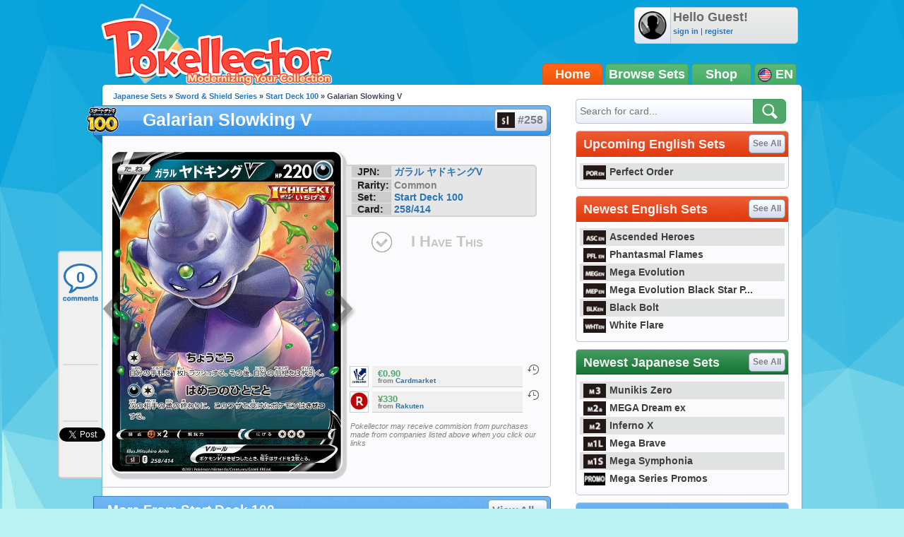

--- FILE ---
content_type: text/html; charset=utf-8
request_url: https://accounts.google.com/o/oauth2/postmessageRelay?parent=https%3A%2F%2Fwww.pokellector.com&jsh=m%3B%2F_%2Fscs%2Fabc-static%2F_%2Fjs%2Fk%3Dgapi.lb.en.2kN9-TZiXrM.O%2Fd%3D1%2Frs%3DAHpOoo_B4hu0FeWRuWHfxnZ3V0WubwN7Qw%2Fm%3D__features__
body_size: 164
content:
<!DOCTYPE html><html><head><title></title><meta http-equiv="content-type" content="text/html; charset=utf-8"><meta http-equiv="X-UA-Compatible" content="IE=edge"><meta name="viewport" content="width=device-width, initial-scale=1, minimum-scale=1, maximum-scale=1, user-scalable=0"><script src='https://ssl.gstatic.com/accounts/o/2580342461-postmessagerelay.js' nonce="zUQzEbRDaL0RNyTT6W4Mqg"></script></head><body><script type="text/javascript" src="https://apis.google.com/js/rpc:shindig_random.js?onload=init" nonce="zUQzEbRDaL0RNyTT6W4Mqg"></script></body></html>

--- FILE ---
content_type: application/javascript
request_url: https://scripts.webcontentassessor.com/scripts/3a6ac308007ca96a7fbd8c8bfeaff71d699f3f41529c1d4106840e1ef9242c8f
body_size: 138119
content:
;(function() { 'use strict'; var a11a=['YWRkUmVwb3J0QnV0dG9u','Z2xnSVM=','cEZLRE0=','YmxvY2s=','cUNpaVo=','MTZweA==','UUJjRmw=','aW5saW5lLWJsb2Nr','cGlRTnU=','MXB4','TnNOc0E=','Y2VudGVy','a09hU3o=','cmdiYSgyNTUsIDI1NSwgMjU1LCAwLjkp','ZFNKblk=','cG9pbnRlcg==','TmNJaGs=','dlVDRlA=','[base64]','YUtFYmM=','aW1n','UnB1UXY=','ZmZZdU0=','MTRweA==','Rll2a3Q=','M3B4','cmtsQng=','akFiT2I=','UmVwb3J0IEFk','T2ZNTWc=','VEh0bFY=','S25qV2I=','bm93cmFw','eGdZY3U=','aGlkZGVu','TGFjQVc=','THNKTFM=','bW91c2VsZWF2ZQ==','cGFyZW50RWxlbWVudA==','cG9zaXRpb24=','cmVsYXRpdmU=','RnZSSlg=','YWJzb2x1dGU=','Ym90dG9t','cmlnaHQ=','YWxpZ25JdGVtcw==','anVzdGlmeUNvbnRlbnQ=','ZmxleC1lbmQ=','aGVpZ2h0','Ym9yZGVyUmFkaXVz','ZmxleFNocmluaw==','bWFyZ2luTGVmdA==','aW5uZXJUZXh0','Zm9udFNpemU=','MTBweA==','bGluZUhlaWdodA==','Y29sb3I=','bGF0dW8=','b3BhY2l0eQ==','bWFyZ2luUmlnaHQ=','d2hpdGVTcGFjZQ==','b3ZlcmZsb3c=','dXJhVWlk','YWRkRXZlbnRMaXN0ZW5lcg==','bW91c2VlbnRlcg==','d2lkdGg=','NzBweA==','cHJvdGVjdEZyYW1lRWxlbWVudA==','clhza0k=','d2ljR2g=','c2FuZGJveA==','a3NkRVk=','Q0NuSXM=','QWR2ZXJ0aXNlbWVudCBQcm90ZWN0ZWQ=','c2V0QXR0cmlidXRl','am9pbg==','bGlzdGVuV2luZG93SW5zdGFuY2U=','QXN4RGk=','WU1zTno=','UERJRVA=','YWJvdXQ6Ymxhbms=','QWF3ekY=','Z2Rlbkk=','UmVkaXJlY3QgRGV0ZWN0ZWQ=','TEZHeFM=','T29EWmo=','UmVkaXJlY3QgRXZlbnQgSGFuZGxlciBBZGRlZA==','dGVzdA==','aW50ZXJmYWNlUHJvcGVydHlEZXNjcmlwdG9yTmFtZQ==','Z2V0UmVzb3VyY2VFbnRyaWVz','cmVwb3J0U2VjdXJpdHlWaW9sYXRpb24=','dHJhY2U=','eWZWb2o=','ZGVmaW5lUHJvcGVydHk=','RGVYVG8=','QlRZVGw=','cERmdWs=','RG15ek0=','dGFnTmFtZQ==','SUZSQU1F','c3Jj','cmFXZ0w=','ak5Hc3U=','WkVFZ3o=','aWZyYW1l','dW5VclY=','Y29tcGxldGU=','aUtNcHo=','d1V6YUs=','QWR2ZXJ0aXNlbWVudCBSZXBsYWNlZA==','REJKT1U=','NXwxfDB8MnwzfDQ=','V1ZhdEM=','WVpFb2E=','aW1h','em1xZm0=','UENKbnI=','RUpjZ2o=','QWd6bXY=','Y3Jvc3NvcmlnaW4=','aUpQS3Q=','M3wyfDB8NHwx','Y0pWdkk=','bG9hZA==','YWRUeXBl','cmVtb3ZlQ2hpbGQ=','bWVkaWFmaWx0ZXJSZXBsYWNlbWVudENvdW50','d1NIZ3g=','Z2VuZXJhdGVWaW9sYXRpb25EZXRhaWxz','TE9kWmQ=','Y3NzVGV4dA==','Mnw0fDF8MHwzfDU=','cmVhZHlTdGF0ZQ==','ZG9jdW1lbnRFbGVtZW50','RW90V0M=','d3JpdGU=','Y2xvc2U=','c3RhbmRhcmQ=','cmVtb3ZlQXR0cmlidXRl','Y29udGVudERvY3VtZW50','dHJhbnNsYXRlRXZlbnRUeXBl','U3pXc2k=','c2xvdA==','d2luZG93','bWV0aG9k','aW50ZXJmYWNl','ZGlzcGF0Y2hWaW9sYXRpb25FdmVudA==','TkxNUlU=','Z2F2eGs=','ZGlzcGF0Y2hFdmVudA==','Z2VuZXJhdGVVbmlxdWVUcmFja2luZ1VSTA==','U296dEE=','aW1hZ2U=','Y29uY2F0','JnR5cGU9','ZGdHcmw=','NXwwfDd8MXw0fDl8NnwyfDh8Mw==','Y2Via3A=','a1dNbUs=','QWR2ZXJ0aXNlbWVudCBUcmFja2Vk','d3JKbkg=','Ym9yZGVy','bmFmQ3E=','ZkhEVlg=','V2hwQng=','ZkdaZ2Y=','QWR2ZXJ0aXNlbWVudCBSZXBvcnRlZA==','U3lkRXU=','QWR2ZXJ0aXNlbWVudCBCbG9ja2Vk','cmFRekc=','YWxsb3dlZEFkT2JqZWN0SWRz','aW5jbHVkZXM=','aXNBbGxvd2VkQWRPYmplY3RJZA==','em5zVkk=','YWRMb2dnZWQ=','cmVwb3J0VXNlckFk','YVRCZmI=','YUZuanU=','PCEtLURldGVjdGVkIFNlY3VyaXR5IFZpb2xhdGlvbiAoTmF0aXZlKSBieSA=','LS0+','bFpsYkE=','PC9jb2RlPg==','WWhXbXg=','bW1NSWI=','WW55Ync=','cEpibE0=','cHJpbWlz','dmlkZW8=','NXw3fDExfDh8MTN8NHwxNXwzfDF8OXwxNHwwfDJ8NnwxMHwxMnwxNg==','cHJlYmlkRGF0YXNldA==','U2JSV24=','aXNQYXJlbnRQYXRjaA==','Z2V0V2luZG93SFRNTA==','cmVzb3VyY2VFbnRyaWVz','Z2V0QWRPYmplY3RKc29u','Z2V0U3RhY2tUcmFjZQ==','eG96WHk=','PGNvZGUgc3R5bGU9ImRpc3BsYXk6bm9uZTsiPg==','aXNTdGFja1RyYWNlVmlvbGF0aW9u','dHJhbnNsYXRlRXZlbnRBY3Rpb24=','Z2VuZXJhdGVFdmVudE1lc3NhZ2U=','Z2V0TWV0aG9kT2JqZWN0SnNvbg==','TklxZ2k=','ZXZlbnRNZXNzYWdl','UEJjQW4=','YXdvU0w=','Z2VuZXJhdGVNZXRob2RQYXRjaA==','Z2V0QXJndW1lbnRzSFRNTA==','Q0lUd0M=','aWxGWmI=','cGpNd3Y=','WlRFb0s=','Y29uc3RydWN0','c2VyaWFsaXplTWV0aG9kT2JqZWN0','QVJkb0M=','eVByTkY=','RUdHRnA=','T3FTVkg=','bmd1Q08=','cGF0Y2hQcm9wZXJ0eU9iamVjdA==','UkdQakI=','Z2VuZXJhdGVQcm9wZXJ0eVBhdGNo','eFJpd0s=','Z2VuZXJhdGVOYW1lUGF0Y2g=','Z2VuZXJhdGVDb250ZW50UGF0Y2g=','YWVjV3k=','UHdXa24=','blNLTnc=','Z29vZ2xlX2Fkc19pZnJhbWU=','ZXB6bmM=','dG1OcFo=','bm9kZU5hbWU=','TmV3IEZyYW1lIERldGVjdGVk','U1hjRWM=','WFVCaGE=','ZXhlY3V0ZUNyZWF0aXZlSWRWaW9sYXRpb24=','d0NrcVM=','M3wyfDF8MHw0','cmVwbGFjZUZyYW1lRWxlbWVudA==','Y2xvbmVGcmFtZUVsZW1lbnQ=','Y3JlYXRpdmU=','c2NhbkNyZWF0aXZlSWQ=','Zm9ybWF0RXh0cmFjdGVkQ3JlYXRpdmVJZA==','dkVSRW0=','NXwxfDB8NHwzfDI=','ZEZORng=','aklNQlk=','bEROT1g=','M3wyfDR8MXww','R292VlA=','U3p0cFA=','cm1VaG4=','c21hcnRTZWFyY2g=','SWFEUWw=','RG9tYWluIERhdGEgRXh0cmFjdGVk','QmVFaXo=','Zm9ybWF0RXh0cmFjdGVkRG9tYWluTmFtZQ==','Y3VzdG9tU2VhcmNo','eFd0WnM=','bGFzdEluZGV4','dUhxaUY=','aE9Xa2w=','Lio/','KD86XC9cL3wlMkYlMkYp','KD86XC98JTJGKQ==','XCQm','XHUwMDJk','bWF0Y2g=','ZXh0cmFjdERvbWFpbk5hbWVz','U0Vuak4=','ZXhlYw==','cHVzaA==','WUpsYlc=','c3RyaW5n','YUhHWU4=','ZXJqc1I=','S0xxdFE=','enZhakE=','SGtaTnI=','VFBSYkw=','c2xpY2U=','dHJpbQ==','NnwwfDJ8MXw0fDd8M3w1','cHJlYmlk','cmVz','RXZlbnQgQ3JlYXRlZA==','bWVkaXVt','bG9j','ZXh0cmFjdFJlc291cmNlRW50cmllcw==','UHJ0TmM=','bWtaZXk=','VVlJUGQ=','UGVyZm9ybWFuY2UgRGF0YSBFeHRyYWN0ZWQ=','dHRNYVk=','dGltaW5n','bmF2aWdhdGlvblN0YXJ0','cGVyZm9ybWFuY2U=','Z2V0RW50cmllcw==','bWFw','dG9KU09O','bXZpaWE=','Z2V0UmVxdWVzdEFyZ3VtZW50cw==','Z2V0QWRPYmplY3RSYXdIVE1M','Z2V0QWRSZXNvdXJjZUVudHJpZXM=','U2N6WlQ=','bU5YZXk=','OHw1fDB8Nnw5fDJ8NHw3fDN8MTB8MQ==','RFJXWEM=','c2FtcGxl','T0NwU3Y=','WVlrVHo=','QWR2ZXJ0aXNlbWVudCBTYW1wbGVk','cmFuZG9t','TldGRUo=','YmVIQ1E=','YmRGblA=','Y29tLm1lZGlhdHJ1c3QubWVkaWFmaWx0ZXI=','ZXJyb3I=','Y29kZQ==','ZGF0YXNldA==','TEJ2cG0=','Z0lBeUw=','Mnw4fDN8N3w2fDB8NHwxfDl8NQ==','aXZyV3A=','RXJyb3IgRGV0ZWN0ZWQ=','dm5GclU=','R2Vhc1U=','c3RhY2s=','ZXJyb3Jz','Y1NOVUc=','UE9TVA==','WlVhVmw=','cEFNYmI=','cG1Kc0I=','Q29udGVudC1UeXBl','T2tpZEI=','YXBwbGljYXRpb24vanNvbg==','eGdnUWE=','a2V5','RXZlbnQgUmVwb3J0ZWQ=','ZUxHU0U=','Z3B0','aW5pdGlhbGl6ZUdQVEFkdmVydGlzZW1lbnRz','b2pkVHE=','aW5pdGlhbGl6ZVBhcmVudFdpbmRvd1BhdGNoZXM=','aW5pdGlhbGl6ZUdQVEV2ZW50TGlzdGVuZXI=','aW5pdGlhbGl6ZVByb3RlY3Q=','aW5pdGlhbGl6ZVZpZGVvQWR2ZXJ0aXNlbWVudHM=','MHwyfDR8Nnw1fDN8MQ==','WlhmRG8=','dGFJTks=','Y3lHcUE=','cmVzZXRWaW9sYXRpb24=','dXZ6WWY=','emR0Y3c=','Tm9kZQ==','a1REclI=','VkFRQ0k=','a3FXTW4=','VGhUV1I=','TkJTcEc=','UHJpbWlzIEFkdmVydGlzZW1lbnQgRGV0ZWN0ZWQ=','b25iTVQ=','b3V2bE0=','UHF2a0g=','dW5ZdFY=','eE93YXk=','Z29vZ2xlc3luZGljYXRpb24uY29t','NXwyfDd8MXwzfDR8MHw2','QmdaeUs=','cmJSanE=','Z3pkbmE=','SmtWVEQ=','VmxLbU0=','TWNkWFE=','bllGYWg=','Q3lQdWc=','Z29vZ2xlX2Fkc19pZnJhbWVfZHVtbXk=','akxjZ3k=','bENHTUw=','aVhub2s=','Z29vZ2xl','TUd4YVo=','MHw3fDZ8NXwzfDJ8NHwx','TXZKVGg=','ZnVuY3Rpb24=','Z2V0QWQ=','MnwzfDR8NnwwfDd8MXw4fDU=','aW5pdGlhbGl6ZU5hdGl2ZUFkdmVydGlzZW1lbnRz','bW9uaXRvck5hdGl2ZUFkcw==','SUZ3b3E=','Y3ZQQ1Q=','c2xvdE9ubG9hZA==','YXBpUmVhZHk=','Z29vZ2xldGFn','cHViYWRz','Z2VuZXJhdGVHUFRPbmxvYWRFdmVudA==','Z2VuZXJhdGVHUFRSZW5kZXJFbmRlZEV2ZW50','Y21k','Z3B0U2FtcGxlRXZlbnQ=','Z3B0VXJhRXZlbnQ=','YmFiZU8=','Z2V0RWxlbWVudEJ5SWQ=','Z2V0U2xvdEVsZW1lbnRJZA==','RlBrckg=','Zk9BWUY=','WHliVHE=','Z1VQb2k=','Q3JlYXRpdmUgRGF0YSBFeHRyYWN0ZWQ=','Z2V0U2xvdElk','Z2V0SWQ=','WGJIa3c=','aVRuUmE=','S0tXU2I=','Z2V0UmVzcG9uc2VJbmZvcm1hdGlvbg==','aW1wbGVtZW50YXRpb25OYW1l','ZG9tSWQ=','YWR2ZXJ0aXNlcklk','Y3JlYXRpdmVJZA==','Y3JlYXRpdmVUZW1wbGF0ZUlk','aXNCYWNrZmlsbA==','bGluZUl0ZW1JZA==','c291cmNlQWdub3N0aWNDcmVhdGl2ZUlk','dXNlclJlcG9ydGVkQWQ=','Z2V0SHRtbA==','Sm5xck8=','Z29vZ2xlX2Fkc19pZnJhbWVfe2lkfQ==','eG1wVVY=','e2lkfQ==','ZGVlcFBhdGNo','Y2Rac0U=','eXlJZEE=','RWNOcXM=','T0drRkE=','NXwxfDN8Mnw0fDA=','TWl0eko=','R0Foc0Y=','WVB0emQ=','SWl2TlY=','MXwyfDB8M3w0','Z2pCZWk=','Y2p3R28=','MHwzfDF8NHwyfDU=','UktYSWs=','alJlR3U=','Z29vZ2xlLmltYS5BZERpc3BsYXlDb250YWluZXI=','cEpmWWU=','bFlMVHQ=','anVDVlU=','ZUhZTXI=','WGxNS2s=','YWRDb250YWluZXI=','QVpzVmY=','bndYV3c=','ZnJvbQ==','d3ZaUms=','WmxpRmE=','QVFSVHY=','eE12R08=','Y29uc3RydWN0b3I=','Y3JlYXRl','M3w3fDZ8MHwxfDJ8NXw0','Qml5SHQ=','c3BsaXQ=','cHJvdG90eXBl','aW5pdGlhbGl6ZUFwcGxpY2F0aW9u','aW5pdGlhbGl6ZURlYnVnTW9kZQ==','aW5pdGlhbGl6ZUNvbmZpZ3VyYXRpb25Qcm9wZXJ0aWVz','aW5pdGlhbGl6ZU91dGJyYWluUGF0Y2g=','aW5pdGlhbGl6ZVByZWJpZFBhdGNo','aW5pdGlhbGl6ZVByb3BlcnRpZXM=','eWxXUko=','ZGVmYXVsdA==','Q1h2Umg=','S1RWdkQ=','PGh0bWw+PGJvZHk+PC9ib2R5PjwvaHRtbD4=','Vm1idWk=','L3VyYS9kZWZhdWx0Lmh0bWw=','Y0JzUUU=','Y3VzdG9t','emluVE0=','cG9saWN5','R25QaWo=','cXVhbGl0eQ==','anNwc2c=','ZXhwZXJpZW5jZQ==','eEF4cHY=','c2VudHJ5','ZFdiWW4=','YmxvY2tlZA==','QUpDS3Y=','bm90aWZpZWQ=','Y29uZmlnVXJs','bWVyZ2VPYmplY3Rz','bG9hZFJlbW90ZUNvbmZpZ3VyYXRpb24=','ZXhwcmVzc2lvbg==','bWVkaWFmaWx0ZXJDb25maWd1cmF0aW9u','cGFyc2U=','c3RyaW5naWZ5','dmVyc2lvbg==','Mi40Ny4y','aW1wbGVtZW50YXRpb24=','aGFzaA==','aG9zdG5hbWU=','YmxhY2tsaXN0','Y3JlYXRpdmVz','dmlvbGF0aW9ucw==','YWdncmVzc2l2ZQ==','ZXZhc2l2ZQ==','dGhyZXNob2xk','cHJvdGVjdA==','cGF0Y2hQcmViaWQ=','cHJlYmlkTmFtZXNwYWNl','cGJqcw==','cmVqZWN0','c2FmZWZyYW1l','cmVwbGFjZW1lbnQ=','dXJhUGF0aA==','dXJhRnJhbWVTdHlsZXM=','cmVwbGFjZUFkV2luZG93','YXR0cmlidXRlcw==','ZGVidWc=','bm90aWZ5','c2FtcGxlRGVub21pbmF0b3I=','c2FtcGxlU3RhdHVz','dXNlclJlcG9ydGVkQWRz','cmVwb3J0RGlhbG9nRnJhbWU=','bWF0Y2hlcw==','cGF0Y2hQYXJlbnQ=','cGF0Y2hGdW5jdGlvbg==','cGF0Y2hFdmFs','cGF0Y2hBdG9i','YXR0cmlidXRlU3RhY2tUcmFjZXM=','bmF0aXZlU3VwcG9ydA==','dmlkZW9TdXBwb3J0','ZXZlbnRNZXNzYWdlcw==','ZXZlbnRMZXZlbHM=','cmVwb3J0ZWQ=','dGFyZ2V0RnJhbWVz','ZW5hYmxlVGFyZ2V0RnJhbWVz','dHlwZXM=','YmxhY2tsaXN0ZWQ=','YWN0aW9ucw==','aGVhZGVycw==','ZW5hYmxlQWxsb3dlZEFkT2JqZWN0SWRz','c2V0dXA=','bGVuZ3Ro','Zm9yRWFjaA==','dUVJWEI=','NXw0fDB8MXwyfDM=','ZG9tYWlu','Z2VuZXJhdGVEb21haW4=','cmVmZXJyZXI=','Z2VuZXJhdGVSZWZlcnJlcg==','ZW5kcG9pbnRz','ZGV2aWNl','Z2VuZXJhdGVEZXZpY2U=','dXNlcmFnZW50','Z2VuZXJhdGVVc2VyYWdlbnQ=','bGFuZ3VhZ2U=','ckZZYWQ=','S0JRSUE=','b3Blbg==','c2VuZA==','c3RhdHVz','cmVzcG9uc2VUZXh0','aW5pdGlhbGl6ZVF1ZXJ5UGFyYW1ldGVycw==','cUp5eWU=','bWVkaWFmaWx0ZXJfcGF0Y2hfYXRvYg==','akJ1YW4=','bWVkaWFmaWx0ZXJfbmF0aXZl','ZUJoTXc=','bWVkaWFmaWx0ZXJfcHJlYmlk','Sk12TUQ=','S0ZyWWc=','dmZvUFQ=','dGRrdmw=','bFNQWGY=','bUJzVEE=','bWVkaWFmaWx0ZXJfbm90aWZ5','d1FNSVQ=','bWVkaWFmaWx0ZXJfcGF0Y2hfZnVuY3Rpb24=','elpJWEo=','c2FoaFM=','YWRueHMuY29t','aHR3c04=','bWVkaWFmaWx0ZXJfZXZlbnRfbWVzc2FnZXM=','bG9jYXRpb24=','c2VhcmNo','d3ZVc1E=','cUJlUm0=','aW5kZXhPZg==','bWVkaWFmaWx0ZXJfdXNlcl9yZXBvcnRlZA==','Q0psUFA=','cVFuTUQ=','ZG91YmxlY2xpY2submV0','bWVkaWFmaWx0ZXJfZXZhc2l2ZQ==','d2lpSnQ=','bWVkaWFmaWx0ZXJfcGF0Y2hfZXZhbA==','bWVkaWFmaWx0ZXJfc2Nhbl9zdGFjaw==','c2NhblN0YWNr','ZXJyb3JNZXNzYWdl','aW5pdGlhbGl6ZUN1c3RvbUV4cHJlc3Npb25z','Z2VuZXJhdGVDdXN0b21FeHByZXNzaW9u','R2xqaGU=','dEt2bk4=','QUNTaHA=','Ym9vbGVhbg==','Y3JpdGljYWw=','a2V5cw==','ZmlsdGVy','bnVtYmVy','cmVkdWNl','ZGVidWdNZXNzYWdl','QXBwbGljYXRpb24gSW5pdGlhbGl6ZWQ=','cm1FUUc=','WkVVTmU=','bWVkaWFmaWx0ZXI=','Z2VuZXJhdGVSZW5kZXJBZFBhdGNo','ak5nUlE=','UEd2QnY=','aW1wb3J0YW50','cmVuZGVyQWQ=','Z2V0QmlkUmVzcG9uc2Vz','Ymlkcw==','ZGVmYXVsdFZpZXc=','X3BianNBZA==','SHpscHo=','aU9adUk=','bFZHcXI=','RmRhTEw=','Q1lyRUc=','eXdQc3o=','b2JqZWN0','aGFzT3duUHJvcGVydHk=','aXNBcnJheQ==','emREQkY=','Y3JzbVg=','c2V0','eVJVSEQ=','bG15YXM=','Y3JvZmc=','c2VHYlU=','RElIWVg=','YXllclg=','TXJhR3I=','OHw1fDN8Nnw3fDR8MnwxfDA=','aENpdkQ=','ZmRid0g=','dlZRRkM=','Y0FFdVo=','b0l0Rks=','dGV4dC9odG1s','RVdhR2E=','I21lZGlhZmlsdGVyLXNhbmRib3g=','WW54c0c=','UGF0Y2hpbmcgTWV0aG9k','TW9kdWxlIEVuYWJsZWQ=','QWNQaWw=','T3V0YnJhaW4=','RlFkSkQ=','T0JSLmV4dGVybg==','WGdzWWw=','T0JS','dVJ2R1A=','ZXh0ZXJu','Qmh1dHk=','cmV0dXJuZWRIdG1sQW5kVmFjRGF0YQ==','cmV0dXJuZWRIdG1sRGF0YQ==','cmV0dXJuZWRWYWNEYXRh','cmV0dXJuZWRKc29uRGF0YQ==','cWFXZ1Y=','cmV0dXJuZWRJcmRKc29uRGF0YQ==','blZBTFc=','c2hpZnQ=','Z2V0T3duUHJvcGVydHlEZXNjcmlwdG9y','UGF0Y2hpbmcgUHJvcGVydHk=','eUtJaHg=','cm5PZmk=','Z1RBUkc=','dEp2Ykk=','UnhHUXU=','dUpTZkg=','Y0prSko=','Y2FsbA==','aW50ZXJmYWNlUHJvcGVydHlOYW1l','ZG9Ob3RSZXBsYWNl','bmF0aXZlSXRlbQ==','YWRXaW5kb3dJbnN0YW5jZQ==','YWRPYmplY3Q=','Y291bnQ=','cGFyc2VGcm9tU3RyaW5n','PGRpdiBpZD0ibWVkaWFmaWx0ZXItc2FuZGJveCI+PC9kaXY+','cXVlcnlTZWxlY3Rvcg==','aW5uZXJIVE1M','cXVlcnlTZWxlY3RvckFsbA==','c2VjdXJpdHlWaW9sYXRpb25IVE1M','c2NhbkhUTUw=','Y2xvbmVOb2Rl','cGFyZW50Tm9kZQ==','cmVwbGFjZUNoaWxk','ZXhlY3V0ZVNlY3VyaXR5VmlvbGF0aW9u','c2VjdXJpdHlWaW9sYXRpb24=','b3V0ZXJIVE1M','c2FtcGxlQWRPYmplY3Q=','cmVzcG9uc2U=','aHRtbA==','Y2FyZHM=','b2RiUmVzcG9uc2U=','bXZSZXNwb25zZQ==','YXBwbHk=','QXRyVEM=','cmV0dXJuZWRJcmREYXRh','YXJJVEY=','dnZva3g=','Z3VZd2o=','dmFsdWU=','bmNYVmc=','UENxR0Q=','dW5kZWZpbmVk','Y0J3Ulc=','MHw1fDN8NHwxfDI=','dG9w','bG9n','bGliTG9hZGVk','cXVl','UHJlYmlk','Z2V0UHJlYmlkRGF0YXNldA==','cWR6bnA=','cGltSUc=','SGVYZkk=','YklHVmw=','bmF2aWdhdG9y','dXNlckFnZW50','SWxhUFI=','ZEp6R3c=','aHJlZg==','c2NyZWVu','ZGV2aWNlUGl4ZWxSYXRpbw==','Z2VuZXJhdGVFbmRwb2ludHM=','Z2VuZXJhdGVJbWFnZUVuZHBvaW50','Z2VuZXJhdGVMb2dFbmRwb2ludA==','VHB3cms=','aHR0cHM6Ly9zY3JpcHRzLntob3N0bmFtZX0vaW1hZ2UuZ2lmP2lkPXtoYXNofQ==','T1d3bU0=','dVVSY0U=','e2hhc2h9','cmVwbGFjZQ==','QXVZbGY=','e2hvc3RuYW1lfQ==','TkRaZlQ=','dVVZVFY=','dlRzV1A=','cEhtcno=','Z2VuZXJhdGVVdWlkUGFydA==','YWV3TFk=','Zmxvb3I=','dG9TdHJpbmc=','c3Vic3RyaW5n','bWVkaWFmaWx0ZXJQcm90ZWN0ZWQ=','ZG9jdW1lbnQ=','d2FybmluZw==','THpHTXU=','ZnJhbWVFbGVtZW50Q291bnQ=','VlFSQ1Q=','ZnJhbWVFbGVtZW50','cGF0Y2hXaW5kb3dJbnN0YW5jZQ==','T2dLUUg=','OXw1fDF8Mnw2fDB8M3w4fDR8Nw==','SFRNTERvY3VtZW50','d3JpdGVsbg==','eUltU0Y=','Z2NZdUo=','YXBwZW5kQ2hpbGQ=','ek9IUVY=','aW5zZXJ0QmVmb3Jl','ZXZhbA==','TFhCbEE=','RnVuY3Rpb24=','cm95RGk=','V2luZG93','VW1pWmw=','YXRvYg==','VVhKYW0=','UGF0Y2hpbmcgV2luZG93IEluc3RhbmNl','WmZxd00=','SFRNTElGcmFtZUVsZW1lbnQ=','QlZRZkQ=','Z2V0','QXJZSnU=','bXhNZEU=','bmFtZQ==','aFFqd0U=','c3JjZG9j','S3p4UVE=','ZkZBcno=','ZURuVGM=','WlJvSkM=','bUdxemI=','aW5pdGlhbGl6ZVdpbmRvd0luc3RhbmNl','aXNQYXRjaExpbWl0UmVhY2Vk','V3ZQQ3E=','aW50ZXJmYWNlTWV0aG9kTmFtZQ==','d2luZG93SW5zdGFuY2U=','cGF0Y2hNZXRob2RPYmplY3Q=','aW5mb3JtYXRpb25hbA==','Y29udGVudFdpbmRvdw==','TXVDS3g=','cGF0Y2hDdXN0b21PYmplY3Q=','b2JzZXJ2ZURvY3VtZW50','Ym9keQ==','ZGlzY29ubmVjdA==','b2JzZXJ2ZQ==','Qmlad08=','QWR2ZXJ0aXNlbWVudCBEZXRlY3RlZA==','dW5XeVI=','bmF0aXZl','Z29JU2Y=','cFNsQ0I=','VUZCbFY=','LnJlYWRtby1pdGVtLWxpbms=','QUpPRU0=','Z2VtaW5p','cmV2Y29udGVudA==','W2lkXj0icmNfY29udCJdIC5yYy1pdGVt','dGFib29sYQ==','c2hhcmV0aHJvdWdo','Lm1nbGluZQ==','Y2hpbGRMaXN0','c3VidHJlZQ==','dGFyZ2V0','MXw0fDB8Mnw1fDM=','c2Nhbm5lZEl0ZW0=','ZHJvcFRyYWNraW5nUGl4ZWw=','aW50ZXJmYWNlTmFtZQ==','dmVuZG9y','YWRkUmVwb3J0RGlhbG9n','UU5sc0U=','UFZxaWk=','dXJh','T3NXQkg=','V1ZSS2k=','Y2FuY2Vs','eHpQYkY=','Y2xlYXI=','UnVmdFQ=','R2ZxTEk=','cmVwb3J0','V1R3Qmc=','bm9uZQ==','Q01VUk8=','SFRNTEVsZW1lbnQ=','Y3FueG8=','UWJseEw=','VmJBaGE=','VlBwVHA=','VnpiTUI=','S2NVZWs=','dHJhbnNsYXRlKC01MCUsIC01MCUp','Q1lqYkI=','NjAwcHg=','eE13Um0=','NzcwcHg=','eGN6YnY=','MnB4IHNvbGlkIHJnYmEoMCwgMCwgMCwgMC4yNSk=','Q3JlYXRlZCBSZXBvcnQgRGlhbG9n','bWVkaWFmaWx0ZXJVcmFFbmFibGVk','Y3JlYXRlRWxlbWVudA==','dXJhXw==','aHR0cHM6Ly9zY3JpcHRzLntob3N0bmFtZX17dXJhUGF0aH0=','e3VyYVBhdGh9','YXNzaWdu','Zml4ZWQ=','NTAl','OTB2dw==','MjE0NzQ4MzY0Nw==','NHB4','I2ZmZg==','MCAycHggNXB4IDAgcmdiYSgwLDAsMCwuMTYpLDAgMnB4IDEwcHggMCByZ2JhKDAsMCwwLDAuNSk=','aHR0cHM6Ly9zY3JpcHRzLntob3N0bmFtZX0=','bWVzc2FnZQ==','ZGF0YQ==','dHlwZQ==','YWN0aW9u','c3R5bGU=','cG9zdE1lc3NhZ2U=','ZGlzcGxheQ==','Z2V0QWRPYmplY3Q=','Y2xpY2s=','YWRGcmFtZUVsZW1lbnQ=','c2FmZWZyYW1lSFRNTA==','aXNXaW5kb3dJbnN0YW5jZUNyb3NzT3JpZ2lu','cmVwbGFjZVdpbmRvd0luc3RhbmNl','VXNlciBSZXBvcnRlZCBBZCBEZXRlY3RlZA==','aWZyYW1lW2RhdGEtdXJhLXVpZD0i','Q1dzb28='];(function(c,d){var e=function(f){while(--f){c['push'](c['shift']());}};e(++d);}(a11a,0x1cd));var a11b=function(c,d){c=c-0x0;var e=a11a[c];if(a11b['mtmjov']===undefined){(function(){var f=typeof window!=='undefined'?window:typeof process==='object'&&typeof require==='function'&&typeof global==='object'?global:this;var g='ABCDEFGHIJKLMNOPQRSTUVWXYZabcdefghijklmnopqrstuvwxyz0123456789+/=';f['atob']||(f['atob']=function(h){var i=String(h)['replace'](/=+$/,'');for(var j=0x0,k,l,m=0x0,n='';l=i['charAt'](m++);~l&&(k=j%0x4?k*0x40+l:l,j++%0x4)?n+=String['fromCharCode'](0xff&k>>(-0x2*j&0x6)):0x0){l=g['indexOf'](l);}return n;});}());a11b['bDkRoJ']=function(o){var p=atob(o);var q=[];for(var r=0x0,s=p['length'];r<s;r++){q+='%'+('00'+p['charCodeAt'](r)['toString'](0x10))['slice'](-0x2);}return decodeURIComponent(q);};a11b['olUtxJ']={};a11b['mtmjov']=!![];}var t=a11b['olUtxJ'][c];if(t===undefined){e=a11b['bDkRoJ'](e);a11b['olUtxJ'][c]=e;}else{e=t;}return e;};var mediafilter=function(c){var e={};e['BiyHt']=a11b('0x0');if(c){var g=e[a11b('0x1')][a11b('0x2')]('|'),i=0x0;while(!![]){switch(g[i++]){case'0':mediafilter['prototype']['initializeCustomExpressions']();continue;case'1':mediafilter[a11b('0x3')][a11b('0x4')]();continue;case'2':mediafilter['prototype'][a11b('0x5')]();continue;case'3':mediafilter[a11b('0x3')][a11b('0x6')](c);continue;case'4':mediafilter[a11b('0x3')][a11b('0x7')]();continue;case'5':mediafilter[a11b('0x3')][a11b('0x8')]();continue;case'6':mediafilter[a11b('0x3')]['initializeQueryParameters']();continue;case'7':mediafilter['prototype'][a11b('0x9')]();continue;}break;}}};mediafilter[a11b('0x3')]['initializeConfigurationProperties']=function(j){var k={};k['IDHji']=function(m,n){return m(n);};k[a11b('0xa')]=a11b('0xb');k[a11b('0xc')]='localhost';k[a11b('0xd')]=a11b('0xe');k[a11b('0xf')]=a11b('0x10');k[a11b('0x11')]=function(o,p){return o>p;};k['Wxupc']=a11b('0x12');k[a11b('0x13')]=a11b('0x14');k['ALElX']='redirect';k[a11b('0x15')]=a11b('0x16');k[a11b('0x17')]=a11b('0x18');k[a11b('0x19')]=a11b('0x1a');k[a11b('0x1b')]=a11b('0x1c');k[a11b('0x1d')]=a11b('0x1e');try{if(j[a11b('0x1f')]){j=mediafilter[a11b('0x3')][a11b('0x20')](j,mediafilter['prototype'][a11b('0x21')](j[a11b('0x1f')]));j['expression']=k['IDHji'](eval,j[a11b('0x22')]);}if(window[a11b('0x23')]){j=mediafilter['prototype'][a11b('0x20')](j,JSON[a11b('0x24')](JSON[a11b('0x25')](window[a11b('0x23')])));}mediafilter[a11b('0x26')]=a11b('0x27');mediafilter[a11b('0x28')]=k[a11b('0xa')];mediafilter[a11b('0x29')]=j[a11b('0x29')]||'0';mediafilter[a11b('0x2a')]=j[a11b('0x2a')]||k[a11b('0xc')];mediafilter['blacklist']=j[a11b('0x2b')]||{};mediafilter['custom']=j[a11b('0x12')]||[];mediafilter['bidders']=j['bidders']||{};mediafilter[a11b('0x2c')]=j['creatives']||{};mediafilter['violations']=j[a11b('0x2d')]||{};mediafilter[a11b('0x2e')]=j[a11b('0x2e')]||!![];mediafilter[a11b('0x2f')]=j[a11b('0x2f')]||![];mediafilter['threshold']=j[a11b('0x30')]||0x4;mediafilter[a11b('0x31')]=j[a11b('0x31')]||![];mediafilter[a11b('0x32')]=j['patchPrebid']||![];mediafilter['prebidNamespace']=j[a11b('0x33')]||a11b('0x34');mediafilter[a11b('0x35')]=j['reject']||![];mediafilter[a11b('0x36')]=j['safeframe']||![];mediafilter['replacement']=j[a11b('0x37')]||k[a11b('0xd')];mediafilter[a11b('0x38')]=k[a11b('0xf')];mediafilter[a11b('0x39')]=j['uraFrameStyles']||{};mediafilter['replaceAdWindow']=j[a11b('0x3a')]||!![];mediafilter[a11b('0x3b')]=j['attributes']||[];mediafilter['expression']=j['expression']||/^$/gim;mediafilter[a11b('0x3c')]=j[a11b('0x3c')]||![];mediafilter[a11b('0x3d')]=j[a11b('0x3d')]||![];mediafilter['sampleDenominator']=k['cBsQE'](j[a11b('0x3e')],0xc8)?j[a11b('0x3e')]:0x5dc;mediafilter[a11b('0x3f')]=j[a11b('0x3f')]||!![];mediafilter[a11b('0x40')]=j['userReportedAds']||![];mediafilter[a11b('0x41')]=null;mediafilter[a11b('0x42')]=[];mediafilter['errors']=[];mediafilter['patchParent']=j[a11b('0x43')]||![];mediafilter[a11b('0x44')]=j[a11b('0x44')]||![];mediafilter[a11b('0x45')]=j[a11b('0x45')]||![];mediafilter[a11b('0x46')]=j['patchAtob']||![];mediafilter['attributeStackTraces']=j[a11b('0x47')]||![];mediafilter[a11b('0x48')]=j[a11b('0x48')]||![];mediafilter[a11b('0x49')]=j[a11b('0x49')]||![];mediafilter['scanStack']=j['scanStack']||![];mediafilter[a11b('0x4a')]=j[a11b('0x4a')]||![];mediafilter[a11b('0x4b')]=j[a11b('0x4b')]||[0x1,0x2,0x3,0x4,0x5,0x6,0x7];mediafilter[a11b('0x4c')]=![];mediafilter[a11b('0x4d')]=j['targetFrames']||{};mediafilter[a11b('0x4e')]=j[a11b('0x4e')]||![];mediafilter[a11b('0x4f')]={};mediafilter[a11b('0x4f')]['b']=a11b('0x50');mediafilter[a11b('0x4f')]['c']=k.Wxupc;mediafilter[a11b('0x4f')]['p']=k.zinTM;mediafilter[a11b('0x4f')]['r']=k.ALElX;mediafilter[a11b('0x4f')]['q']=k.GnPij;mediafilter[a11b('0x4f')]['e']=k.jspsg;mediafilter[a11b('0x4f')]['s']=k.xAxpv;mediafilter[a11b('0x51')]={};mediafilter[a11b('0x51')]['b']=k.dWbYn;mediafilter[a11b('0x51')]['l']=k.AJCKv;mediafilter[a11b('0x52')]=j['headers']||[];mediafilter['allowedAdObjectIds']=j['allowedAdObjectIds']||{};mediafilter[a11b('0x53')]=j[a11b('0x53')]||![];if(j[a11b('0x54')]&&k[a11b('0x11')](Object['keys'](j['setup'])[a11b('0x55')],0x0)){Object['keys'](j[a11b('0x54')])[a11b('0x56')](function(q){mediafilter[q]=j['setup'][q];});}}catch(s){mediafilter['prototype']['errorMessage'](s);}};mediafilter[a11b('0x3')][a11b('0x9')]=function(){var x={};x[a11b('0x57')]=a11b('0x58');var y=x[a11b('0x57')][a11b('0x2')]('|'),z=0x0;while(!![]){switch(y[z++]){case'0':mediafilter[a11b('0x59')]=mediafilter[a11b('0x3')][a11b('0x5a')]();continue;case'1':mediafilter[a11b('0x5b')]=mediafilter[a11b('0x3')][a11b('0x5c')]();continue;case'2':mediafilter[a11b('0x5d')]=mediafilter['prototype']['generateEndpoints']();continue;case'3':mediafilter[a11b('0x5e')]=mediafilter[a11b('0x3')][a11b('0x5f')]();continue;case'4':mediafilter[a11b('0x60')]=mediafilter[a11b('0x3')][a11b('0x61')]();continue;case'5':mediafilter[a11b('0x62')]=mediafilter[a11b('0x3')]['generateLanguage']();continue;}break;}};mediafilter['prototype'][a11b('0x21')]=function(A){var B={};B[a11b('0x63')]='GET';B[a11b('0x64')]=function(C,D){return C===D;};var E=new XMLHttpRequest();E[a11b('0x65')](B[a11b('0x63')],A,![]);E[a11b('0x66')](null);if(B[a11b('0x64')](E[a11b('0x67')],0xc8)){return JSON[a11b('0x24')](E[a11b('0x68')]);}};mediafilter[a11b('0x3')][a11b('0x69')]=function(){var F={};F['wvUsQ']='1|5|6|10|3|2|7|13|4|8|11|14|0|15|12|9';F['qBeRm']=function(G,H){return G!==H;};F[a11b('0x6a')]=a11b('0x6b');F[a11b('0x6c')]=a11b('0x6d');F[a11b('0x6e')]=a11b('0x6f');F[a11b('0x70')]=function(I,J){return I!==J;};F[a11b('0x71')]='mediafilter_protect';F[a11b('0x72')]='mediafilter_aggressive';F[a11b('0x73')]='mediafilter_video';F['CJlPP']=function(K,L){return K!==L;};F['qQnMD']='mediafilter_patch_parent';F[a11b('0x74')]=function(M,N){return M!==N;};F[a11b('0x75')]=a11b('0x76');F[a11b('0x77')]=a11b('0x78');F[a11b('0x79')]=function(O,P){return O!==P;};F['TeqWN']='mediafilter_block';F[a11b('0x7a')]=a11b('0x7b');F['wiiJt']=function(Q,R){return Q!==R;};F[a11b('0x7c')]=a11b('0x7d');try{var S=window[a11b('0x7e')][a11b('0x7f')];if(S&&S['indexOf']){var T=F[a11b('0x80')]['split']('|'),U=0x0;while(!![]){switch(T[U++]){case'0':if(F[a11b('0x81')](S[a11b('0x82')](F['qJyye']),-0x1)){mediafilter['patchAtob']=!![];}continue;case'1':if(F[a11b('0x81')](S['indexOf']('mediafilter_debug'),-0x1)){mediafilter['debug']=!![];}continue;case'2':if(S[a11b('0x82')](F[a11b('0x6c')])!==-0x1){mediafilter['nativeSupport']=!![];}continue;case'3':if(S[a11b('0x82')](F[a11b('0x6e')])!==-0x1){mediafilter['patchPrebid']=!![];}continue;case'4':if(F[a11b('0x81')](S[a11b('0x82')](a11b('0x83')),-0x1)){mediafilter[a11b('0x40')]=!![];}continue;case'5':if(F[a11b('0x70')](S['indexOf'](F[a11b('0x71')]),-0x1)){mediafilter[a11b('0x31')]=!![];}continue;case'6':if(S[a11b('0x82')](F[a11b('0x72')])!==-0x1){mediafilter['aggressive']=!![];}continue;case'7':if(F[a11b('0x70')](S['indexOf'](F[a11b('0x73')]),-0x1)){mediafilter[a11b('0x49')]=!![];}continue;case'8':if(F[a11b('0x84')](S[a11b('0x82')](F[a11b('0x85')]),-0x1)){mediafilter[a11b('0x43')]=!![];}continue;case'9':if(F['lSPXf'](S[a11b('0x82')](F[a11b('0x75')]),-0x1)){mediafilter[a11b('0x2b')][a11b('0x86')]={};mediafilter[a11b('0x2b')][a11b('0x86')]['l']='c';mediafilter[a11b('0x2b')][a11b('0x86')]['a']='l';}continue;case'10':if(F[a11b('0x74')](S[a11b('0x82')](a11b('0x87')),-0x1)){mediafilter[a11b('0x2f')]=!![];}continue;case'11':if(F[a11b('0x74')](S[a11b('0x82')](F[a11b('0x77')]),-0x1)){mediafilter[a11b('0x44')]=!![];}continue;case'12':if(F[a11b('0x79')](S['indexOf'](F['TeqWN']),-0x1)){mediafilter[a11b('0x2b')][a11b('0x86')]={};mediafilter[a11b('0x2b')][a11b('0x86')]['l']='c';mediafilter[a11b('0x2b')][a11b('0x86')]['a']='b';mediafilter[a11b('0x2b')][F[a11b('0x7a')]]={};mediafilter[a11b('0x2b')][F[a11b('0x7a')]]['l']='c';mediafilter[a11b('0x2b')][F[a11b('0x7a')]]['a']='b';}continue;case'13':if(F[a11b('0x88')](S[a11b('0x82')](F[a11b('0x7c')]),-0x1)){mediafilter['eventMessages']=!![];}continue;case'14':if(S[a11b('0x82')](a11b('0x89'))!==-0x1){mediafilter[a11b('0x45')]=!![];}continue;case'15':if(S['indexOf'](a11b('0x8a'))!==-0x1){mediafilter[a11b('0x8b')]=!![];}continue;}break;}}}catch(V){mediafilter['prototype'][a11b('0x8c')](V);}};mediafilter['prototype'][a11b('0x8d')]=function(){try{if(mediafilter[a11b('0x12')]){mediafilter['custom'][a11b('0x56')](function(W){W['r']=mediafilter[a11b('0x3')][a11b('0x8e')](W);if(!W['l']){W['l']='b';}if(!W['a']){W['a']='b';}});}}catch(X){mediafilter['prototype']['errorMessage'](X);}};mediafilter['prototype'][a11b('0x5')]=function(){var Y={};Y[a11b('0x8f')]=function(Z,a0){return Z===a0;};Y[a11b('0x90')]=function(a1,a2){return a1===a2;};Y[a11b('0x91')]=a11b('0x92');Y['ITNhZ']=a11b('0x93');Y['rmEQG']=a11b('0x3c');Y['ZEUNe']='Debug\x20Mode\x20Enabled';var a3=Object[a11b('0x94')](mediafilter)[a11b('0x95')](function(a4){return Y[a11b('0x8f')](typeof mediafilter[a4],a11b('0x96'))||Y['tKvnN'](typeof mediafilter[a4],Y['ACShp']);})[a11b('0x97')](function(a5,a6){a5[a6]=mediafilter[a6];return a5;},{});mediafilter[a11b('0x3')][a11b('0x98')](Y['ITNhZ'],a11b('0x99'),{'hash':mediafilter['hash'],'implementation':mediafilter[a11b('0x28')],'version':mediafilter[a11b('0x26')],'configuration':a3});if(mediafilter[a11b('0x3c')]===!![]){mediafilter[a11b('0x3')][a11b('0x98')](Y[a11b('0x9a')],Y[a11b('0x9b')],{'debug':mediafilter[a11b('0x3c')]});window[a11b('0x9c')]=mediafilter;}};mediafilter[a11b('0x3')][a11b('0x9d')]=function(){var a7={};a7[a11b('0x9e')]=function(a8,a9){return a8===a9;};a7[a11b('0x9f')]=a11b('0xa0');a7['Hzlpz']='Prebid\x20Advertisement\x20Detected';var aa=window['top'][mediafilter[a11b('0x33')]][a11b('0xa1')];return function(ab,ac){try{var ad=this[a11b('0xa2')]();for(var ae in ad){for(var af in ad[ae][a11b('0xa3')]){if(a7[a11b('0x9e')](ad[ae]['bids'][af]['adId'],ac)){var ag=ad[ae][a11b('0xa3')][af];ab[a11b('0xa4')][a11b('0xa5')]=ag;mediafilter['prototype'][a11b('0x98')](a7['PGvBv'],a7[a11b('0xa6')],{'bid':ag});}}}}catch(ah){console['log'](ah);}finally{return aa['apply'](this,arguments);}};};mediafilter[a11b('0x3')][a11b('0x20')]=function(ai,aj){var ak={};ak[a11b('0xa7')]=function(al,am){return al!==am;};ak[a11b('0xa8')]=function(an,ao){return an!==ao;};ak[a11b('0xa9')]='object';ak[a11b('0xaa')]=function(ap,aq){return ap===aq;};ak[a11b('0xab')]=function(as,at){return as!==at;};if(ak[a11b('0xa7')](typeof ai,a11b('0xac'))||ai===null){ai={};}if(ak[a11b('0xa8')](typeof aj,ak[a11b('0xa9')])||ak[a11b('0xaa')](aj,null)){return ai;}for(var au in aj){if(aj[a11b('0xad')](au)){var av=aj[au];if(Array[a11b('0xae')](av)){ai[au]=av['slice']();}else if(typeof av===ak[a11b('0xa9')]&&ak[a11b('0xab')](av,null)){ai[au]=mediafilter['prototype'][a11b('0x20')](ai[a11b('0xad')](au)?ai[au]:{},av);}else{ai[au]=av;}}}return ai;};mediafilter[a11b('0x3')][a11b('0x7')]=function(){var aw={};aw['yKIhx']=function(ax,ay){return ax<ay;};aw[a11b('0xaf')]=function(az,aA,aB,aC){return az(aA,aB,aC);};aw[a11b('0xb0')]=function(aD,aE,aF,aG,aH){return aD(aE,aF,aG,aH);};aw['iyxPB']=a11b('0xb1');aw[a11b('0xb2')]='0|3|1|4|2';aw[a11b('0xb3')]='div';aw[a11b('0xb4')]=function(aI,aJ){return aI(aJ);};aw[a11b('0xb5')]='value';aw[a11b('0xb6')]='outbrain';aw[a11b('0xb7')]='native';aw[a11b('0xb8')]=a11b('0xb9');aw[a11b('0xba')]=function(aK,aL){return aK(aL);};aw[a11b('0xbb')]=function(aM,aN){return aM===aN;};aw[a11b('0xbc')]=a11b('0xa0');aw[a11b('0xbd')]='Response\x20Blocked';aw[a11b('0xbe')]=a11b('0xbf');aw[a11b('0xc0')]=a11b('0xc1');aw['xxhgj']='.ob-dynamic-rec-container';aw[a11b('0xc2')]=a11b('0xc3');aw['nVALW']=a11b('0xc4');aw[a11b('0xc5')]=a11b('0xc6');aw[a11b('0xc7')]=a11b('0xc8');aw[a11b('0xc9')]=a11b('0xca');aw[a11b('0xcb')]=a11b('0xcc');aw[a11b('0xcd')]=a11b('0xce');aw['AtrTC']=a11b('0xcf');aw['NdxAk']=a11b('0xd0');aw['arITF']=a11b('0xd1');aw['vGeAN']=function(aO,aP,aQ,aR,aS){return aO(aP,aQ,aR,aS);};aw[a11b('0xd2')]=a11b('0xd3');try{if(mediafilter[a11b('0x48')]===!![]){mediafilter[a11b('0x3')]['debugMessage']('important',aw[a11b('0xd4')],{'moduleName':aw[a11b('0xc5')],'enabled':!![]});function aT(aU,aV,aW,aX){var aY=aW[a11b('0xd5')]();var aZ=Object[a11b('0xd6')](aU,aY);var b0;if(!aZ){mediafilter['prototype'][a11b('0x98')](a11b('0xa0'),a11b('0xd7'),{'interface':aV,'property':aY,'descriptor':aw['iyxPB'],'eventInstance':{}});Object['defineProperty'](aU,aY,{'configurable':!![],'enumerable':!![],'get':function(){return b0;},'set':function(b1){if(aW[a11b('0x55')]){aT(b1,aV,aW,aX);}else{if(aX[a11b('0x55')]){for(var b2=0x0;aw[a11b('0xd8')](b2,aX[a11b('0x55')]);b2++){var b3=aX[b2];var b4=b1[b3];if(b4){b1[b3]=aw[a11b('0xaf')](b5,aV,b3,b4);}else{aw['crsmX'](aT,b1,aV,[b3],[]);}}}else{b1=b5(aV,aY,b1);}}b0=b1;}});}};function b5(b6,b7,b8){var b9={};b9[a11b('0xd9')]=aw.oItFK;b9[a11b('0xda')]=aw.EWaGa;b9[a11b('0xdb')]=aw.xxhgj;b9[a11b('0xdc')]=function(ba,bb){return aw.hCivD(ba,bb);};mediafilter[a11b('0x3')][a11b('0x98')](aw[a11b('0xbc')],aw['YnxsG'],{'interface':b6,'property':b7,'descriptor':aw['seGbU'],'eventInstance':{}});return function(bc,be){var bf={};bf[a11b('0xdd')]=aw.yRUHD;bf['sblGC']=aw.lmyas;bf[a11b('0xde')]=function(bg,bh){return aw.crofg(bg,bh);};var bi=Array[a11b('0x3')]['slice'][a11b('0xdf')](arguments);var bj=JSON[a11b('0x25')](bi);var bk={};bk['interfaceName']=b6;bk[a11b('0xe0')]=b7;bk['interfacePropertyDescriptorName']=aw.seGbU;bk[a11b('0xe1')]=!![];bk[a11b('0xe2')]=!![];bk[a11b('0xe3')]={};bk[a11b('0xe4')]={};bk[a11b('0xe4')]['vendor']=aw.DIHYX;bk[a11b('0xe4')][a11b('0xe5')]=be;function bl(bm){var bn=new DOMParser();var bo=bn[a11b('0xe6')](a11b('0xe7'),b9[a11b('0xd9')]);var bp=bo[a11b('0xe8')](b9[a11b('0xda')]);bp[a11b('0xe9')]=bm;var bq=Array['from'](bp[a11b('0xea')](b9[a11b('0xdb')]));bq['forEach'](function(br,bs){var bt=bf[a11b('0xdd')][a11b('0x2')]('|'),bu=0x0;while(!![]){switch(bt[bu++]){case'0':var bv=Object['assign']({},bk);continue;case'1':delete bv[a11b('0xeb')];continue;case'2':if(mediafilter['prototype'][a11b('0xec')](bx,bv)){var bw=br[a11b('0xed')](![])||document['createElement'](bf['sblGC']);br[a11b('0xee')][a11b('0xef')](bw,br);mediafilter['prototype'][a11b('0xf0')](bk);}continue;case'3':delete bv[a11b('0xf1')];continue;case'4':var bx=br[a11b('0xf2')];continue;}break;}});return bp[a11b('0xe9')];}mediafilter['prototype']['dropTrackingPixel'](aw['ayerX']);mediafilter[a11b('0x3')][a11b('0xf3')](bk[a11b('0xe4')],JSON[a11b('0x25')](bc));var by=mediafilter[a11b('0x3')][a11b('0xec')](JSON[a11b('0x25')](bc),bk);if(by){var bz=aw['MraGr'][a11b('0x2')]('|'),bA=0x0;while(!![]){switch(bz[bA++]){case'0':bi[0x0]=bc;continue;case'1':if(bG){bG[a11b('0x56')](function(bB){if(bB[a11b('0xf4')]&&bB['response'][a11b('0xf5')]){bB[a11b('0xf4')][a11b('0xf5')]=bf[a11b('0xde')](bl,bB[a11b('0xf4')]['html']);}});bc[a11b('0xf6')]=bG;}continue;case'2':if(bE){bc[a11b('0xf4')][a11b('0xf5')]=aw[a11b('0xba')](bl,bE);}continue;case'3':var bC=bc[a11b('0xf7')]&&bc[a11b('0xf7')][a11b('0xf4')]?bc['odbResponse'][a11b('0xf4')][a11b('0xf5')]:undefined;continue;case'4':if(bC){bc['odbResponse']['response'][a11b('0xf5')]=bl(bC);}continue;case'5':var bD=bc[a11b('0xf8')]?bc[a11b('0xf8')][a11b('0xf6')]:undefined;continue;case'6':var bE=bc[a11b('0xf4')]?bc[a11b('0xf4')][a11b('0xf5')]:undefined;continue;case'7':if(bD){bD['forEach'](function(bF){if(bF[a11b('0xf4')]&&bF['response']['html']){bF[a11b('0xf4')][a11b('0xf5')]=b9[a11b('0xdc')](bl,bF[a11b('0xf4')][a11b('0xf5')]);}});bc[a11b('0xf8')][a11b('0xf6')]=bD;}continue;case'8':var bG=bc[a11b('0xf6')];continue;}break;}}if(by&&aw[a11b('0xbb')](bj,JSON[a11b('0x25')](bi))){mediafilter[a11b('0x3')][a11b('0x98')](aw[a11b('0xbc')],aw[a11b('0xbd')],{'eventInstance':bk});return;}return b8[a11b('0xf9')](this,bi);};};aT(window,aw[a11b('0xc7')],[aw[a11b('0xc9')],aw['uRvGP']],[aw['Bhuty'],aw[a11b('0xfa')],aw['NdxAk'],a11b('0xfb'),aw[a11b('0xfc')]]);aw['vGeAN'](aT,window,aw[a11b('0xb6')],[aw[a11b('0xb6')]],[aw[a11b('0xfa')],aw[a11b('0xd2')],aw[a11b('0xfc')]]);}}catch(bH){mediafilter[a11b('0x3')]['errorMessage'](bH);}};mediafilter[a11b('0x3')][a11b('0x8')]=function(){var bI={};bI['rwrpD']=a11b('0xc3');bI[a11b('0xfd')]=a11b('0x34');bI[a11b('0xfe')]=a11b('0xff');bI[a11b('0x100')]=function(bJ,bK){return bJ!==bK;};bI[a11b('0x101')]=function(bL,bM){return bL===bM;};bI['WgFjf']=a11b('0x102');bI[a11b('0x103')]=function(bN,bO){return bN===bO;};try{var bP=a11b('0x104')[a11b('0x2')]('|'),bQ=0x0;while(!![]){switch(bP[bQ++]){case'0':if(bI[a11b('0x100')](mediafilter['patchPrebid'],!![])){return;}continue;case'1':var bR=function(){try{mediafilter[a11b('0x3')][a11b('0x98')](a11b('0xa0'),bI['rwrpD'],{'interface':bI[a11b('0xfd')],'property':a11b('0xa1'),'descriptor':bI['guYwj'],'eventInstance':{}});window[a11b('0x105')][mediafilter[a11b('0x33')]]['renderAd']=mediafilter[a11b('0x3')][a11b('0x9d')]();}catch(bS){console[a11b('0x106')](bS);}};continue;case'2':if(window[a11b('0x105')][mediafilter[a11b('0x33')]][a11b('0x107')]===!![]){bR();}else{window[a11b('0x105')][mediafilter[a11b('0x33')]][a11b('0x108')]['push'](bR);}continue;case'3':if(bI['PCqGD'](typeof window[a11b('0x105')][mediafilter[a11b('0x33')]],bI['WgFjf'])){window[a11b('0x105')][mediafilter['prebidNamespace']]={};}continue;case'4':if(bI[a11b('0x103')](typeof window[a11b('0x105')][mediafilter['prebidNamespace']][a11b('0x108')],a11b('0x102'))){window[a11b('0x105')][mediafilter['prebidNamespace']][a11b('0x108')]=[];}continue;case'5':mediafilter['prototype'][a11b('0x98')](a11b('0xa0'),'Module\x20Enabled',{'moduleName':a11b('0x109'),'enabled':!![]});continue;}break;}}catch(bT){mediafilter[a11b('0x3')][a11b('0x8c')](bT);}};mediafilter[a11b('0x3')][a11b('0x10a')]=function(bU){var bV={};bV['bIGVl']=function(bW,bX){return bW===bX;};bV['HeXfI']=function(bY,bZ){return bY(bZ);};bV[a11b('0x10b')]=function(c0,c1){return c0>=c1;};bV[a11b('0x10c')]=function(c2,c3){return c2===c3;};try{var c4={};if(bV['pimIG'](mediafilter[a11b('0x32')],!![])&&bU[a11b('0xe3')]['_pbjsAd']){c4=bU[a11b('0xe3')]['_pbjsAd'];Object['keys'](c4)[a11b('0x56')](function(c5){if(bV['bIGVl'](c4[c5],bV[a11b('0x10d')](Object,c4[c5]))||c4&&c4[c5]&&bV[a11b('0x10b')](c4[c5]['length'],0x40)){delete c4[c5];}if(bV[a11b('0x10e')](c4[c5],undefined)||bV[a11b('0x10c')](c4[c5],null)){delete c4[c5];}});}}catch(c6){mediafilter['prototype'][a11b('0x8c')](c6);}return c4;};mediafilter[a11b('0x3')][a11b('0x61')]=function(){try{if(window&&window[a11b('0x10f')]){return window['navigator'][a11b('0x110')];}}catch(c7){mediafilter[a11b('0x3')][a11b('0x8c')](c7);}};mediafilter[a11b('0x3')]['generateLanguage']=function(){try{if(window&&window[a11b('0x10f')]){return window[a11b('0x10f')]['language'];}}catch(c8){mediafilter[a11b('0x3')][a11b('0x8c')](c8);}};mediafilter[a11b('0x3')][a11b('0x5c')]=function(){var c9={};c9[a11b('0x111')]=function(ca,cb){return ca!==cb;};c9[a11b('0x112')]='googlesyndication.com/safeframe';try{var cc='';if(window&&window[a11b('0x7e')]){cc=window[a11b('0x7e')][a11b('0x113')];}if(c9[a11b('0x111')](cc[a11b('0x82')](c9[a11b('0x112')]),-0x1)){cc=document[a11b('0x5b')];}}catch(cd){mediafilter[a11b('0x3')][a11b('0x8c')](cd);}return cc;};mediafilter[a11b('0x3')][a11b('0x5a')]=function(){try{if(window&&window['location']){return window['location']['hostname'];}}catch(ce){mediafilter[a11b('0x3')]['errorMessage'](ce);}};mediafilter[a11b('0x3')][a11b('0x5f')]=function(){var cf={};try{if(window&&window[a11b('0x114')]){cf['w']=window[a11b('0x114')]['width'];cf['h']=window['screen']['height'];cf['r']=window[a11b('0x115')];}}catch(cg){mediafilter[a11b('0x3')][a11b('0x8c')](cg);}return cf;};mediafilter[a11b('0x3')][a11b('0x116')]=function(){return{'image':mediafilter[a11b('0x3')][a11b('0x117')](),'log':mediafilter[a11b('0x3')][a11b('0x118')]()};};mediafilter[a11b('0x3')]['generateImageEndpoint']=function(){var ch={};ch[a11b('0x119')]=a11b('0x11a');ch[a11b('0x11b')]='{hostname}';ch[a11b('0x11c')]=a11b('0x11d');return ch[a11b('0x119')][a11b('0x11e')](ch['OWwmM'],mediafilter[a11b('0x2a')])[a11b('0x11e')](ch[a11b('0x11c')],mediafilter[a11b('0x29')]);};mediafilter[a11b('0x3')][a11b('0x118')]=function(){var cj={};cj[a11b('0x11f')]='https://api.{hostname}/events/events';cj['NDZfT']=a11b('0x120');return cj['AuYlf'][a11b('0x11e')](cj[a11b('0x121')],mediafilter[a11b('0x2a')]);};mediafilter[a11b('0x3')]['generateUuid']=function(){var ck={};ck['vTsWP']=function(cl,cm){return cl+cm;};ck['pHmrz']=function(cn,co){return cn+co;};ck[a11b('0x122')]=function(cp,cq){return cp+cq;};return ck[a11b('0x123')](ck['pHmrz'](ck[a11b('0x124')](ck[a11b('0x124')](ck[a11b('0x124')](ck[a11b('0x124')](ck[a11b('0x122')](ck[a11b('0x122')](mediafilter[a11b('0x3')]['generateUuidPart'](),mediafilter[a11b('0x3')][a11b('0x125')]())+'-',mediafilter[a11b('0x3')][a11b('0x125')]()),'-'),mediafilter[a11b('0x3')]['generateUuidPart']())+'-',mediafilter[a11b('0x3')][a11b('0x125')]())+'-',mediafilter[a11b('0x3')][a11b('0x125')]()),mediafilter[a11b('0x3')][a11b('0x125')]()),mediafilter['prototype']['generateUuidPart']());};mediafilter['prototype'][a11b('0x125')]=function(){var cr={};cr[a11b('0x126')]=function(cs,ct){return cs+ct;};return Math[a11b('0x127')](cr['aewLY'](0x1,Math['random']())*0x10000)[a11b('0x128')](0x10)[a11b('0x129')](0x1);};mediafilter[a11b('0x3')]['isWindowInstancePatched']=function(cu){try{if(!cu){return!![];}if(cu&&mediafilter['prototype']['isWindowInstanceCrossOrigin'](cu)){return!![];}if(cu&&cu['hasOwnProperty']&&cu['hasOwnProperty'](a11b('0x12a'))&&cu[a11b('0x12a')]===!![]){return!![];}}catch(cv){mediafilter[a11b('0x3')][a11b('0x8c')](cv);return!![];}};mediafilter[a11b('0x3')]['isWindowInstanceCrossOrigin']=function(cw){try{return cw&&cw[a11b('0x12b')]&&![];}catch(cx){return!![];}};mediafilter[a11b('0x3')]['isPatchLimitReaced']=function(cy){var cz={};cz['VQRCT']=function(cA,cB){return cA>=cB;};cz['ZVrPJ']=a11b('0x12c');cz[a11b('0x12d')]='Patching\x20Limit\x20Reached';try{if(!cy[a11b('0xad')](a11b('0x12e'))){cy[a11b('0x12e')]=0x0;}if(cz[a11b('0x12f')](cy[a11b('0x12e')],mediafilter[a11b('0x30')])){mediafilter[a11b('0x3')][a11b('0x98')](cz['ZVrPJ'],cz[a11b('0x12d')],{'frameElement':cy[a11b('0x130')],'patchLimit':mediafilter[a11b('0x30')]});return!![];}cy[a11b('0x12e')]++;}catch(cC){mediafilter[a11b('0x3')][a11b('0x8c')](cC);}return![];};mediafilter[a11b('0x3')][a11b('0x131')]=function(cD,cE,cF,cG,cH){var cI={};cI[a11b('0x132')]=function(cJ,cK){return cJ===cK;};cI['MuCKx']='0|4|2|1|3';cI['fFArz']=a11b('0x133');cI['eDnTc']=a11b('0x134');cI['RMIUz']='write';cI['ZRoJC']=a11b('0x135');cI[a11b('0x136')]='Node';cI[a11b('0x137')]=a11b('0x138');cI[a11b('0x139')]=a11b('0xef');cI['mGqzb']=a11b('0x13a');cI['WvPCq']=a11b('0x13b');cI[a11b('0x13c')]=a11b('0x13d');cI[a11b('0x13e')]=a11b('0x13f');cI[a11b('0x140')]=a11b('0x141');cI[a11b('0x142')]=a11b('0x143');cI[a11b('0x144')]=a11b('0x145');cI[a11b('0x146')]=a11b('0x147');cI[a11b('0x148')]='contentDocument';cI[a11b('0x149')]=a11b('0x14a');cI[a11b('0x14b')]=a11b('0x14c');cI[a11b('0x14d')]=a11b('0xb1');try{var cL=cI[a11b('0x14e')][a11b('0x2')]('|'),cM=0x0;while(!![]){switch(cL[cM++]){case'0':var cN=[{'interfaceName':cI['eDnTc'],'interfaceMethodName':cI['RMIUz']},{'interfaceName':cI[a11b('0x14f')],'interfaceMethodName':cI[a11b('0x150')]},{'interfaceName':cI[a11b('0x136')],'interfaceMethodName':cI[a11b('0x137')]},{'interfaceName':cI['yImSF'],'interfaceMethodName':cI['zOHQV']},{'interfaceName':cI['yImSF'],'interfaceMethodName':cI[a11b('0x151')]}];continue;case'1':mediafilter['prototype'][a11b('0x152')](cD);continue;case'2':if(cD!==cF&&mediafilter[a11b('0x3')][a11b('0x153')](cF)){return;}continue;case'3':var cO=[{'interfaceName':'Window','interfaceMethodName':cI[a11b('0x154')]},{'interfaceName':a11b('0x13f'),'interfaceMethodName':cI[a11b('0x13c')]},{'interfaceName':cI[a11b('0x13e')],'interfaceMethodName':cI[a11b('0x140')]}];continue;case'4':cN[a11b('0x56')](function(cP){if(cE&&cE[a11b('0xad')](cP['interfaceMethodName'])&&cE[cP[a11b('0x155')]]===!![]){if(cF){cP[a11b('0xe3')]=cF;}if(cD){cP[a11b('0x156')]=cD;}if(cG){cP['adObject']=cG;}mediafilter[a11b('0x3')][a11b('0x157')](cD,cP);}});continue;case'5':mediafilter[a11b('0x3')][a11b('0x98')](a11b('0x158'),cI[a11b('0x142')],{'patchOptions':cE});continue;case'6':var cQ=[{'interfaceName':cI[a11b('0x144')],'interfacePropertyName':a11b('0x159'),'interfacePropertyDescriptorName':cI[a11b('0x146')]},{'interfaceName':cI[a11b('0x144')],'interfacePropertyName':cI[a11b('0x148')],'interfacePropertyDescriptorName':cI[a11b('0x146')]},{'interfaceName':a11b('0x145'),'interfacePropertyName':cI[a11b('0x149')],'interfacePropertyDescriptorName':'set'},{'interfaceName':cI[a11b('0x144')],'interfacePropertyName':cI[a11b('0x14b')],'interfacePropertyDescriptorName':cI[a11b('0x14d')]}];continue;case'7':cO['forEach'](function(cR){if(cE&&cE[a11b('0xad')](cR[a11b('0x155')])&&cI['OgKQH'](cE[cR[a11b('0x155')]],!![])){var cS=cI[a11b('0x15a')][a11b('0x2')]('|'),cT=0x0;while(!![]){switch(cS[cT++]){case'0':if(cF){cR[a11b('0xe3')]=cF;}continue;case'1':if(cH){Object[a11b('0x94')](cH)[a11b('0x56')](function(cU){cR[cU]=cH[cU];});}continue;case'2':if(cG){cR[a11b('0xe4')]=cG;}continue;case'3':mediafilter[a11b('0x3')][a11b('0x15b')](cD,cR);continue;case'4':if(cD){cR['windowInstance']=cD;}continue;}break;}}});continue;case'8':cQ[a11b('0x56')](function(cV){if(cE&&cE[a11b('0xad')](cV[a11b('0xe0')])&&cI[a11b('0x132')](cE[cV[a11b('0xe0')]],!![])){if(cF){cV[a11b('0xe3')]=cF;}if(cD){cV['windowInstance']=cD;}if(cG){cV[a11b('0xe4')]=cG;}mediafilter[a11b('0x3')]['patchPropertyObject'](cD,cV);}});continue;case'9':if(!cH){cH={};}continue;}break;}}catch(cW){mediafilter[a11b('0x3')][a11b('0x8c')](cW);}};mediafilter['prototype']['monitorNativeAds']=function(cX){try{if(cX){mediafilter[a11b('0x3')][a11b('0x15c')](document['body']);}else{var cY=new MutationObserver(function(){if(document[a11b('0x15d')]){mediafilter['prototype']['observeDocument'](document[a11b('0x15d')]);cY[a11b('0x15e')]();}});cY[a11b('0x15f')](document['documentElement'],{'childList':!![]});}}catch(cZ){mediafilter[a11b('0x3')][a11b('0x8c')](cZ);}};mediafilter[a11b('0x3')][a11b('0x15c')]=function(d0){var d1={};d1[a11b('0x160')]=a11b('0x161');d1[a11b('0x162')]=a11b('0x163');d1[a11b('0x164')]='MutationRecord';d1[a11b('0x165')]='[id^=\x22gemini\x22]';d1['VfPUJ']='[id^=\x22ntv\x22].noskim';d1[a11b('0x166')]='.trc_spotlight_item';d1['tJPqF']=a11b('0x167');d1[a11b('0x168')]='.str-adunit';try{var d2={};d2[a11b('0x169')]=d1.pSlCB;d2['nativo']=d1.VfPUJ;d2[a11b('0x16a')]=a11b('0x16b');d2[a11b('0x16c')]=d1.UFBlV;d2['vm']=d1.tJPqF;d2[a11b('0x16d')]=d1.AJOEM;d2['mgid']=a11b('0x16e');var d3={};d3[a11b('0x3b')]=!![];d3[a11b('0x16f')]=!![];d3[a11b('0x170')]=!![];var d4=function(d5,d6){for(var d7 in d5){Object[a11b('0x94')](d2)[a11b('0x56')](function(d8){var d9=d2[d8];if(d5&&d5[d7]&&d5[d7][a11b('0x171')]&&d5[d7][a11b('0x171')]['parentNode']&&d5[d7][a11b('0x171')]['parentNode'][a11b('0xe8')]){var da=d5[d7][a11b('0x171')][a11b('0xee')][a11b('0xe8')](d9);if(da&&!da['scannedItem']){var db=a11b('0x172')[a11b('0x2')]('|'),dc=0x0;while(!![]){switch(db[dc++]){case'0':mediafilter['prototype'][a11b('0x98')](a11b('0xa0'),d1['BiZwO'],{'nativeElement':da,'adType':d1[a11b('0x162')]});continue;case'1':da[a11b('0x173')]=!![];continue;case'2':mediafilter[a11b('0x3')][a11b('0x174')](d1['unWyR']);continue;case'3':if(mediafilter['prototype']['scanHTML'](da[a11b('0xf2')],dd)){mediafilter['prototype']['executeSecurityViolation'](dd);}continue;case'4':var dd={};dd[a11b('0x175')]=d1.goISf;dd[a11b('0xe2')]=da;dd[a11b('0xe3')]={};dd[a11b('0xe4')]={};dd[a11b('0xe4')][a11b('0x176')]=d8;continue;case'5':mediafilter[a11b('0x3')]['sampleAdObject'](dd[a11b('0xe4')],da[a11b('0xf2')]);continue;}break;}}}});}};if(mediafilter[a11b('0x48')]===!![]){var de=new MutationObserver(d4);de[a11b('0x15f')](d0,d3);}}catch(df){mediafilter[a11b('0x3')][a11b('0x8c')](df);}};mediafilter[a11b('0x3')][a11b('0x177')]=function(dg){var dh={};dh[a11b('0x178')]=function(di,dj){return di===dj;};dh[a11b('0x179')]=a11b('0x17a');dh[a11b('0x17b')]=function(dk,dl){return dk===dl;};dh[a11b('0x17c')]=a11b('0x17d');dh[a11b('0x17e')]=a11b('0x17f');dh[a11b('0x180')]=function(dm,dn){return dm===dn;};dh[a11b('0x181')]=a11b('0x182');dh[a11b('0x183')]=a11b('0x184');dh[a11b('0x185')]=a11b('0x186');dh[a11b('0x187')]=function(dp,dq){return dp!==dq;};dh[a11b('0x188')]=function(dr,ds){return dr===ds;};dh[a11b('0x189')]=function(dt,du){return dt===du;};dh[a11b('0x18a')]='iframe';dh[a11b('0x18b')]=a11b('0x120');dh[a11b('0x18c')]=a11b('0x18d');dh[a11b('0x18e')]=a11b('0x18f');dh[a11b('0x190')]=a11b('0x191');dh[a11b('0x192')]=a11b('0x193');dh['CWsoo']='informational';dh['tVkQR']=a11b('0x194');try{if(dh[a11b('0x187')](mediafilter['userReportedAds'],!![])||dh[a11b('0x188')](mediafilter[a11b('0x17a')],null)){return;}if(dh[a11b('0x189')](window[a11b('0x105')]['mediafilterUraEnabled'],!![])){return;}window['top'][a11b('0x195')]=!![];var dv=mediafilter['prototype'][a11b('0x125')]();var dw=document[a11b('0x196')](dh[a11b('0x18a')]);var dx=mediafilter[a11b('0x39')]?mediafilter[a11b('0x39')]:{};dw['id']=a11b('0x197')+dv;dw['src']=a11b('0x198')[a11b('0x11e')](dh[a11b('0x18b')],mediafilter[a11b('0x2a')])[a11b('0x11e')](a11b('0x199'),mediafilter[a11b('0x38')]);Object[a11b('0x19a')](dw['style'],{'position':a11b('0x19b'),'top':a11b('0x19c'),'left':a11b('0x19c'),'transform':dh[a11b('0x18c')],'width':a11b('0x19d'),'maxWidth':dh[a11b('0x18e')],'minHeight':dh[a11b('0x190')],'border':dh[a11b('0x192')],'zIndex':a11b('0x19e'),'borderRadius':a11b('0x19f'),'backgroundColor':a11b('0x1a0'),'boxShadow':a11b('0x1a1'),'display':dh[a11b('0x183')]},dx);window['top'][a11b('0x12b')][a11b('0x15d')]['appendChild'](dw);mediafilter[a11b('0x41')]=dw;let dy=a11b('0x1a2')[a11b('0x11e')](dh[a11b('0x18b')],mediafilter[a11b('0x2a')]);window[a11b('0x105')]['addEventListener'](a11b('0x1a3'),function(dz){if(dz&&dz[a11b('0x1a4')]&&dz[a11b('0x1a4')][a11b('0x1a5')]&&dh[a11b('0x178')](dz[a11b('0x1a4')][a11b('0x1a5')],dh[a11b('0x179')])){if(dh[a11b('0x17b')](dz[a11b('0x1a4')][a11b('0x1a6')],dh['WVRKi'])){mediafilter['reportDialogFrame'][a11b('0x1a7')]['display']=a11b('0x184');mediafilter[a11b('0x41')][a11b('0x159')][a11b('0x1a8')]({'type':a11b('0x17a'),'action':dh[a11b('0x17e')]},dy);}else if(dh['RuftT'](dz[a11b('0x1a4')][a11b('0x1a6')],dh['GfqLI'])){var dA='1|6|9|2|3|5|4|8|0|7'[a11b('0x2')]('|'),dB=0x0;while(!![]){switch(dA[dB++]){case'0':mediafilter[a11b('0x3')][a11b('0xf3')](dD[a11b('0xe4')],dF,'reported');continue;case'1':mediafilter['reportDialogFrame'][a11b('0x1a7')][a11b('0x1a9')]=dh[a11b('0x183')];continue;case'2':var dC=mediafilter['prototype'][a11b('0x1aa')](dG);continue;case'3':var dD={};dD[a11b('0x175')]=dh.CMURO;dD[a11b('0xe0')]=a11b('0x1ab');dD['interfacePropertyDescriptorName']=a11b('0xff');dD[a11b('0xe3')]=dG.contentWindow;dD[a11b('0x1ac')]=dG;dD[a11b('0xf1')]={};dD[a11b('0xe4')]=Object.assign({userReportedAd:!![],userReportedAdCategory:dz.data.category,userReportedAdComment:dz.data.comment},dC);dD['userReportedItem']=!![];continue;case'4':try{if(dG[a11b('0x1ad')]){dF=dG[a11b('0x1ad')];}else if(!mediafilter[a11b('0x3')][a11b('0x1ae')](dG[a11b('0x159')])){dF=mediafilter[a11b('0x3')]['getWindowHTML'](dG['contentWindow']);}}catch(dE){console['log'](dE);}continue;case'5':var dF='';continue;case'6':mediafilter[a11b('0x41')]['contentWindow'][a11b('0x1a8')]({'type':dh[a11b('0x179')],'action':dh['xzPbF']},dy);continue;case'7':mediafilter[a11b('0x3')][a11b('0x1af')](dD);continue;case'8':mediafilter[a11b('0x3')]['debugMessage'](a11b('0x93'),a11b('0x1b0'),{'eventInstance':dD});continue;case'9':var dG=document[a11b('0xe8')](a11b('0x1b1')+dz['data']['uraUid']+'\x22]');continue;}break;}}}},![]);mediafilter[a11b('0x3')]['debugMessage'](dh[a11b('0x1b2')],dh['tVkQR'],{'frameElement':dw});return dw;}catch(dH){mediafilter[a11b('0x3')][a11b('0x8c')](dH);}};mediafilter[a11b('0x3')][a11b('0x1b3')]=function(dI,dJ){var dK={};dK['QOUJw']=a11b('0x17a');dK[a11b('0x1b4')]=a11b('0x65');dK[a11b('0x1b5')]=a11b('0x1b6');dK[a11b('0x1b7')]=a11b('0x1b8');dK[a11b('0x1b9')]=a11b('0x1ba');dK['FvRJX']='div';dK[a11b('0x1bb')]=a11b('0x1bc');dK['FnVav']='flex';dK[a11b('0x1bd')]=a11b('0x1be');dK[a11b('0x1bf')]=a11b('0x1c0');dK[a11b('0x1c1')]=a11b('0x1c2');dK[a11b('0x1c3')]=a11b('0x19e');dK[a11b('0x1c4')]=a11b('0x1c5');dK[a11b('0x1c6')]=a11b('0x1c7');dK[a11b('0x1c8')]=function(dL,dM){return dL(dM);};dK[a11b('0x1c9')]=a11b('0x1ca');dK[a11b('0x1cb')]=a11b('0x1cc');dK[a11b('0x1cd')]='span';dK[a11b('0x1ce')]=a11b('0x1cf');dK['latuo']='black';dK[a11b('0x1d0')]='2px';dK[a11b('0x1d1')]='opacity\x200.3s\x20ease';dK[a11b('0x1d2')]=a11b('0x1d3');dK[a11b('0x1d4')]=a11b('0x1d5');dK[a11b('0x1d6')]=a11b('0x1ab');dK[a11b('0x1d7')]=a11b('0x1d8');try{if(mediafilter[a11b('0x40')]!==!![]){return;}dI[a11b('0x1d9')][a11b('0x1a7')][a11b('0x1da')]=a11b('0x1db');dI[a11b('0x1d9')][a11b('0x1a7')][a11b('0x1a9')]=dK[a11b('0x1b9')];var dN=document['createElement'](dK[a11b('0x1dc')]);dN[a11b('0x1a7')][a11b('0x1da')]=a11b('0x1dd');dN[a11b('0x1a7')][a11b('0x1de')]=dK[a11b('0x1bb')];dN[a11b('0x1a7')][a11b('0x1df')]=dK[a11b('0x1bb')];dN[a11b('0x1a7')][a11b('0x1a9')]=dK['FnVav'];dN[a11b('0x1a7')][a11b('0x1e0')]=dK['NsNsA'];dN[a11b('0x1a7')][a11b('0x1e1')]=a11b('0x1e2');dN[a11b('0x1a7')]['width']=dK[a11b('0x1b7')];dN[a11b('0x1a7')][a11b('0x1e3')]=dK[a11b('0x1b7')];dN[a11b('0x1a7')]['backgroundColor']=dK[a11b('0x1bf')];dN[a11b('0x1a7')][a11b('0x1e4')]=dK[a11b('0x1bb')];dN['style']['cursor']=dK[a11b('0x1c1')];dN[a11b('0x1a7')]['zIndex']=dK[a11b('0x1c3')];dN[a11b('0x1a7')]['transition']='width\x200.3s\x20ease,\x20padding\x200.3s\x20ease';var dO=dK[a11b('0x1c4')];var dP=document[a11b('0x196')](dK[a11b('0x1c6')]);dP['src']=dK[a11b('0x1c8')](decodeURIComponent,dK['RpuQv'](atob,dO));dP['style']['width']=a11b('0x1ca');dP['style'][a11b('0x1e3')]=dK[a11b('0x1c9')];dP[a11b('0x1a7')][a11b('0x1e5')]='0';dP[a11b('0x1a7')][a11b('0x1e6')]=dK[a11b('0x1cb')];var dQ=document[a11b('0x196')](dK['rklBx']);dQ[a11b('0x1e7')]=dK['jAbOb'];dQ[a11b('0x1a7')][a11b('0x1e8')]=a11b('0x1e9');dQ['style'][a11b('0x1ea')]=dK['qCiiZ'];dQ[a11b('0x1a7')][a11b('0x1eb')]=dK[a11b('0x1ec')];dQ[a11b('0x1a7')][a11b('0x1ed')]='0';dQ['style'][a11b('0x1ee')]=dK[a11b('0x1d0')];dQ[a11b('0x1a7')]['transition']=dK[a11b('0x1d1')];dQ[a11b('0x1a7')][a11b('0x1ef')]=dK[a11b('0x1d2')];dQ[a11b('0x1a7')][a11b('0x1f0')]=dK[a11b('0x1d4')];dN[a11b('0x138')](dQ);dN[a11b('0x138')](dP);dI[a11b('0x1d9')][a11b('0x138')](dN);let dR=a11b('0x1a2')[a11b('0x11e')](a11b('0x120'),mediafilter[a11b('0x2a')]);dN['addEventListener'](dK['LacAW'],function(){mediafilter[a11b('0x3')]['addReportDialog']();if(mediafilter[a11b('0x41')]){if(!dI[a11b('0x1f1')]){dI['uraUid']=mediafilter[a11b('0x3')][a11b('0x125')]();}dI['dataset'][a11b('0x1f1')]=dI[a11b('0x1f1')];mediafilter[a11b('0x41')][a11b('0x159')][a11b('0x1a8')]({'type':dK['QOUJw'],'action':dK[a11b('0x1b4')],'uraUid':dI[a11b('0x1f1')]},dR);mediafilter[a11b('0x41')][a11b('0x1a7')]['display']=dK[a11b('0x1b5')];}});dN[a11b('0x1f2')](a11b('0x1f3'),function(){dN['style'][a11b('0x1f4')]=a11b('0x1f5');dQ[a11b('0x1a7')][a11b('0x1ed')]='1';});dN[a11b('0x1f2')](dK[a11b('0x1d7')],function(){dN['style']['width']=dK['qCiiZ'];dQ[a11b('0x1a7')][a11b('0x1ed')]='0';});}catch(dS){mediafilter[a11b('0x3')][a11b('0x8c')](dS);}};mediafilter[a11b('0x3')]['protectWindowInstance']=function(dT){if(dT&&dT[a11b('0x130')]){mediafilter[a11b('0x3')]['protectFrameElement'](dT[a11b('0x130')]);}};mediafilter[a11b('0x3')][a11b('0x1f6')]=function(dU){var dV={};dV[a11b('0x1f7')]=function(dW,dX){return dW===dX;};dV[a11b('0x1f8')]=a11b('0x1f9');dV[a11b('0x1fa')]=a11b('0x158');dV[a11b('0x1fb')]=a11b('0x1fc');try{if(mediafilter[a11b('0x31')]&&dV[a11b('0x1f7')](mediafilter['protect'],!![])){dU[a11b('0x1fd')](dV[a11b('0x1f8')],mediafilter['attributes'][a11b('0x1fe')]('\x20'));mediafilter[a11b('0x3')][a11b('0x98')](dV[a11b('0x1fa')],dV[a11b('0x1fb')],{'frameElement':dU,'sandboxAttributes':mediafilter['attributes']});}}catch(dY){mediafilter[a11b('0x3')][a11b('0x8c')](dY);}};mediafilter['prototype'][a11b('0x1ff')]=function(dZ){var e0={};e0[a11b('0x200')]=a11b('0x145');e0['Ijbil']='sandbox';e0[a11b('0x201')]='get';e0[a11b('0x202')]=a11b('0x203');e0[a11b('0x204')]=a11b('0xa0');e0[a11b('0x205')]=a11b('0x206');e0['LcFoC']=function(e1,e2){return e1===e2;};e0[a11b('0x207')]='error';e0[a11b('0x208')]=a11b('0x209');try{if(mediafilter[a11b('0x31')]&&e0['LcFoC'](mediafilter['protect'],!![])){if(dZ&&!mediafilter[a11b('0x3')][a11b('0x1ae')](dZ)&&dZ[a11b('0x130')]){var e3=function(e4){try{var e5=e4[a11b('0x1a3')]['toString']();var e6=Object[a11b('0x94')](mediafilter[a11b('0x2d')]);e6[a11b('0x56')](function(e7){if(mediafilter[a11b('0x2d')][e7][a11b('0x20a')](e5)){if(!dZ['adLogged']){dZ['adLogged']=!![];var e8={};e8[a11b('0x175')]=e0.AsxDi;e8[a11b('0xe0')]=e0.Ijbil;e8[a11b('0x20b')]=e0.YMsNz;e8['adWindowInstance']=dZ;e8[a11b('0xe4')]={};e8[a11b('0xf1')]={};e8[a11b('0xeb')]=e5;e8[a11b('0xf1')]['d']=e0.PDIEP;e8[a11b('0xf1')]['l']='r';e8[a11b('0xf1')]['a']='b';e8['resourceEntries']=mediafilter[a11b('0x3')][a11b('0x20c')](e8);mediafilter[a11b('0x3')][a11b('0x98')](e0['AawzF'],e0[a11b('0x205')],{'securityViolation':e8[a11b('0xf1')]});mediafilter[a11b('0x3')][a11b('0x20d')](e8);}}});}catch(e9){console[a11b('0x106')](e9);}};dZ[a11b('0x1f2')](e0['LFGxS'],e3);mediafilter[a11b('0x3')][a11b('0x98')](a11b('0x20e'),e0['OoDZj'],{'frameElement':dZ[a11b('0x130')],'errorHandler':e3});}}}catch(ea){mediafilter[a11b('0x3')][a11b('0x8c')](ea);}};mediafilter[a11b('0x3')][a11b('0x152')]=function(eb){var ec={};ec[a11b('0x20f')]='mediafilterProtected';try{if(eb){Object[a11b('0x210')](eb,ec[a11b('0x20f')],{'value':!![],'writeable':![],'configurable':![],'enumerable':![]});}}catch(ed){mediafilter['prototype'][a11b('0x8c')](ed);}};mediafilter[a11b('0x3')]['waitForAdFrame']=function(ee,ef,eg,eh){var ei={};ei[a11b('0x211')]=function(ej,ek){return ej!=ek;};ei[a11b('0x212')]=function(el,em){return el(em);};ei['raWgL']=function(en,eo,ep){return en(eo,ep);};ei['jNGsu']='Failed\x20to\x20access\x20iframe\x20document\x20after\x20max\x20attempts.';ei[a11b('0x213')]=function(eq,er){return eq!==er;};ei[a11b('0x214')]=a11b('0x203');if(!ee||ei['pDfuk'](ee[a11b('0x215')],a11b('0x216'))){return;}if(!eg){eg=0xa;}if(!eh){eh=0xa;}ee[a11b('0x217')]=ei[a11b('0x214')];let es=0x0;function et(){es++;try{var eu=ee['contentWindow'];var ev=eu&&eu['document'];if(ev&&ei[a11b('0x211')](ev[a11b('0x15d')],null)){ei[a11b('0x212')](ef,eu);return;}}catch(ew){console[a11b('0x106')](ew);}if(es<eg){ei[a11b('0x218')](setTimeout,et,eh);}else{mediafilter[a11b('0x3')][a11b('0x8c')](ei[a11b('0x219')]);}}setTimeout(et,eh);};mediafilter[a11b('0x3')][a11b('0x1af')]=function(ex){var ey={};ey['LOdZd']=function(ez,eA){return ez===eA;};ey[a11b('0x21a')]=a11b('0x21b');ey['HIMpu']=function(eB,eC){return eB<eC;};ey[a11b('0x21c')]=a11b('0x21d');ey['EotWC']=function(eD,eE){return eD(eE);};ey[a11b('0x21e')]=a11b('0xa0');ey[a11b('0x21f')]=a11b('0x220');ey[a11b('0x221')]=a11b('0x222');ey[a11b('0x223')]=function(eF,eG){return eF===eG;};ey[a11b('0x224')]=a11b('0x225');ey[a11b('0x226')]='mediafilterReplacementCount';ey['wSHgx']=function(eH,eI){return eH>eI;};ey[a11b('0x227')]='safeframe';ey[a11b('0x228')]=function(eJ,eK){return eJ===eK;};ey[a11b('0x229')]=a11b('0x22a');ey[a11b('0x22b')]=a11b('0x22c');ey[a11b('0x22d')]=a11b('0x217');ey['cnkBV']=a11b('0x22e');try{if(ex&&ex['resetViolation']){delete ex[a11b('0xf1')];delete ex[a11b('0xeb')];}if(ex&&ex[a11b('0xe1')]){}else if(ex&&ex[a11b('0xe4')]&&ey[a11b('0x223')](ex[a11b('0xe4')][a11b('0x22f')],ey[a11b('0x224')])){var eL=ex[a11b('0xe4')]['adContainer'][a11b('0x1d9')];var eM=eL['parentElement'];if(eM){eM[a11b('0x230')](eL);mediafilter['prototype']['debugMessage'](ey[a11b('0x21e')],ey[a11b('0x21f')],ex[a11b('0xe4')]);}}else if(ex&&ex[a11b('0xe2')]){ex[a11b('0xe2')][a11b('0xee')]['removeChild'](ex[a11b('0xe2')]);mediafilter[a11b('0x3')]['debugMessage'](ey[a11b('0x21e')],ey[a11b('0x21f')],{'nativeElement':ex[a11b('0xe2')],'adType':a11b('0x163')});}else if(ex&&ex['adWindowInstance']){var eM=ex[a11b('0x1ac')]?ex[a11b('0x1ac')][a11b('0x1d9')]:ex[a11b('0xe3')][a11b('0x130')][a11b('0x1d9')];if(!eM[a11b('0xad')](ey['zmqfm'])){eM[a11b('0x231')]=0x0;}eM['mediafilterReplacementCount']=eM[a11b('0x231')]+0x1;if(ey[a11b('0x232')](eM['mediafilterReplacementCount'],0x3)){return;}var eO=mediafilter['prototype'][a11b('0x233')](ex);var eP=function(ex){if(ex[a11b('0xe3')][a11b('0x12b')]){if(ex['adWindowInstance']&&ex[a11b('0xe3')][a11b('0x130')]&&ey[a11b('0x234')](mediafilter[a11b('0x3a')],!![])){try{var eR=ex[a11b('0xe3')]['frameElement'];var eS=eR[a11b('0x1d9')];var eT=document[a11b('0x196')](ey[a11b('0x21a')]);eT[a11b('0x1a7')]=eR['style'][a11b('0x235')];var eU=eR[a11b('0x3b')];for(var eV=0x0;ey['HIMpu'](eV,eU[a11b('0x55')]);eV++){var eW=eU[eV];if(eW&&eW['name']&&eW[a11b('0xff')]){eT[a11b('0x1fd')](eW[a11b('0x14a')],eW[a11b('0xff')]);}}eS[a11b('0xef')](eT,eR);ex[a11b('0xe3')]=eT[a11b('0x159')];}catch(eX){mediafilter[a11b('0x3')][a11b('0x8c')](eX);}}if(ex['adWindowInstance']){var eY=a11b('0x236')[a11b('0x2')]('|'),eZ=0x0;while(!![]){switch(eY[eZ++]){case'0':if(ey[a11b('0x234')](ex['adWindowInstance']['document'][a11b('0x237')],ey[a11b('0x21c')])){ex[a11b('0xe3')][a11b('0x12b')]['write']('');ex[a11b('0xe3')][a11b('0x12b')][a11b('0x238')]['innerHTML']=ey[a11b('0x239')](decodeURIComponent,mediafilter[a11b('0x37')]);}else{ex[a11b('0xe3')][a11b('0x12b')][a11b('0x23a')](ey[a11b('0x239')](decodeURIComponent,mediafilter[a11b('0x37')]));}continue;case'1':ex[a11b('0xe3')][a11b('0xf1')]=eO;continue;case'2':ex[a11b('0xe3')]['document'][a11b('0x65')]();continue;case'3':ex[a11b('0xe3')]['securityViolation']=eO;continue;case'4':if(!ex[a11b('0xe3')][a11b('0x12a')]){var f0={};var f1={};f1['write']=!![];f1[a11b('0x135')]=!![];f1[a11b('0x138')]=!![];f1['replaceChild']=!![];f1['insertBefore']=!![];f1[a11b('0x159')]=!![];f1['contentDocument']=!![];f1['name']=!![];f1[a11b('0x141')]=!![];if(mediafilter[a11b('0x2f')]){f1[a11b('0x13b')]=!![];f1[a11b('0x13d')]=!![];}mediafilter['prototype'][a11b('0x131')](ex[a11b('0xe3')],f1,ex[a11b('0xe3')],f0);}continue;case'5':ex[a11b('0xe3')][a11b('0x12b')][a11b('0x23b')]();continue;}break;}}}mediafilter['prototype']['debugMessage'](ey[a11b('0x21e')],ey['wUzaK'],{'frameElement':ex['adWindowInstance'][a11b('0x130')],'adType':f2});};var f2=ex[a11b('0xe4')][a11b('0x22f')]?ex[a11b('0xe4')][a11b('0x22f')]:a11b('0x23c');if(f2===ey[a11b('0x227')]||ey[a11b('0x228')](f2,ey[a11b('0x229')])){if(ex[a11b('0x1ac')]){var f3=ey[a11b('0x22b')][a11b('0x2')]('|'),f4=0x0;while(!![]){switch(f3[f4++]){case'0':ex[a11b('0x1ac')]['srcdoc']=ey[a11b('0x239')](decodeURIComponent,mediafilter[a11b('0x37')]);continue;case'1':mediafilter[a11b('0x3')][a11b('0x98')](a11b('0xa0'),ey[a11b('0x21f')],{'frameElement':ex[a11b('0xe3')][a11b('0x130')],'adType':f2});continue;case'2':ex[a11b('0x1ac')][a11b('0x217')]='about:blank';continue;case'3':ex['adFrameElement'][a11b('0x23d')](ey[a11b('0x22d')]);continue;case'4':ex[a11b('0x1ac')]['addEventListener'](ey['cnkBV'],function(){if(!ex['adFrameElement']['contentWindow'][a11b('0x12a')]){var f5=ey[a11b('0x221')][a11b('0x2')]('|'),f6=0x0;while(!![]){switch(f5[f6++]){case'0':var f7={};f7[a11b('0x23a')]=!![];f7['writeln']=!![];f7[a11b('0x138')]=!![];f7['replaceChild']=!![];f7[a11b('0x13a')]=!![];f7['contentWindow']=!![];f7[a11b('0x23e')]=!![];continue;case'1':var f8={};continue;case'2':if(mediafilter['evasive']){f7[a11b('0x13b')]=!![];f7[a11b('0x13d')]=!![];}continue;case'3':mediafilter[a11b('0x3')][a11b('0x98')](a11b('0xa0'),a11b('0x161'),{'frameElement':ex[a11b('0x1ac')],'adType':f2,'adObject':f8});continue;case'4':mediafilter['prototype'][a11b('0x131')](ex['adFrameElement'][a11b('0x159')],f7,ex[a11b('0x1ac')][a11b('0x159')],f8);continue;case'5':ex[a11b('0x1ac')][a11b('0x159')][a11b('0x12a')]=!![];continue;}break;}}});continue;}break;}}}else{ey[a11b('0x239')](eP,ex);}}}catch(f9){mediafilter[a11b('0x3')][a11b('0x8c')](f9);}};mediafilter['prototype'][a11b('0x23f')]=function(fa){var fb={};fb[a11b('0x240')]=function(fc,fd){return fc!==fd;};try{var fe=mediafilter['types']['b'];if(fb['SzWsi'](Object[a11b('0x94')](mediafilter['types'])[a11b('0x82')](fa),-0x1)){fe=mediafilter[a11b('0x4f')][fa];}return fe;}catch(ff){mediafilter[a11b('0x3')][a11b('0x8c')](ff);}};mediafilter[a11b('0x3')]['translateEventAction']=function(fg){var fh={};fh['YvERf']=function(fi,fj){return fi!==fj;};try{var fk=mediafilter[a11b('0x51')]['b'];if(fh['YvERf'](Object[a11b('0x94')](mediafilter[a11b('0x51')])[a11b('0x82')](fg),-0x1)){fk=mediafilter['actions'][fg];}return fk;}catch(fl){mediafilter[a11b('0x3')][a11b('0x8c')](fl);}};mediafilter[a11b('0x3')][a11b('0x233')]=function(fm){try{var fn={};if(fm){fn={};fn[a11b('0x14a')]=fm.securityViolation.d;fn['trigger']=mediafilter.prototype.translateEventType(fm.securityViolation.l);fn[a11b('0x1a6')]=mediafilter.prototype.translateEventAction(fm.securityViolation.a);fn[a11b('0xf5')]=fm.securityViolationHTML;fn[a11b('0x241')]=fm.adObject;fn[a11b('0x242')]=fm.adWindowInstance;fn[a11b('0x243')]={};fn[a11b('0x60')]=mediafilter.useragent;fn[a11b('0x7e')]=mediafilter.referrer;fn[a11b('0x62')]=mediafilter.language;fn[a11b('0x243')][a11b('0x244')]=fm.interfaceName;fn[a11b('0x243')][a11b('0x14a')]=fm.interfaceMethodName;}}catch(fo){mediafilter[a11b('0x3')][a11b('0x8c')](fo);}return fn;};mediafilter[a11b('0x3')][a11b('0x245')]=function(fp){var fq={};fq[a11b('0x246')]=a11b('0xf1');fq[a11b('0x247')]='Event\x20Dispatched';try{if(fp){var fr=new CustomEvent(fq['NLMRU'],{'detail':fp});window[a11b('0x105')][a11b('0x248')](fr);mediafilter[a11b('0x3')][a11b('0x98')](a11b('0x20e'),fq[a11b('0x247')],{'customEvent':fr,'securityViolation':fp});}}catch(fs){mediafilter[a11b('0x3')][a11b('0x8c')](fs);}};mediafilter[a11b('0x3')][a11b('0x249')]=function(ft,fu){var fv={};fv[a11b('0x24a')]='&uid=';if(mediafilter[a11b('0x5d')]){var fw=mediafilter[a11b('0x5d')][a11b('0x24b')][a11b('0x24c')](fv['SoztA'],ft);if(fu){fw=fw['concat'](a11b('0x24d'),fu);}return fw;}};mediafilter[a11b('0x3')][a11b('0x174')]=function(fx){var fy={};fy['UZVSZ']=function(fz,fA){return fz<=fA;};fy[a11b('0x24e')]=a11b('0x24f');fy['wrJnH']=a11b('0x1c7');fy[a11b('0x250')]=a11b('0x158');fy[a11b('0x251')]=a11b('0x252');if(fy['UZVSZ'](Math['random'](),0.005)||mediafilter[a11b('0x3c')]){var fB=fy[a11b('0x24e')][a11b('0x2')]('|'),fC=0x0;while(!![]){switch(fB[fC++]){case'0':var fD=document['createElement'](fy[a11b('0x253')]);continue;case'1':fD[a11b('0x1f4')]=0x1;continue;case'2':fD[a11b('0x217')]=mediafilter[a11b('0x3')][a11b('0x249')](fE,fx);continue;case'3':return fD;case'4':fD[a11b('0x1e3')]=0x1;continue;case'5':var fE=mediafilter[a11b('0x3')][a11b('0x125')]();continue;case'6':fD[a11b('0x1a7')]['display']=a11b('0x184');continue;case'7':fD[a11b('0x254')]=0x0;continue;case'8':mediafilter[a11b('0x3')]['debugMessage'](fy[a11b('0x250')],fy[a11b('0x251')],{'imageElement':fD});continue;case'9':fD['id']=fE;continue;}break;}}};mediafilter[a11b('0x3')][a11b('0xf0')]=function(fF){var fG={};fG['raQzG']='Security\x20Violation\x20Detected';fG[a11b('0x255')]='important';fG['znsVI']=function(fH,fI){return fH===fI;};fG[a11b('0x256')]=function(fJ,fK){return fJ===fK;};fG[a11b('0x257')]=function(fL,fM){return fL===fM;};fG[a11b('0x258')]=a11b('0x259');fG[a11b('0x25a')]=a11b('0x25b');try{mediafilter[a11b('0x3')][a11b('0x98')](a11b('0x93'),fG[a11b('0x25c')],{'securityViolation':mediafilter[a11b('0x3')][a11b('0x233')](fF)});if(mediafilter['enableAllowedAdObjectIds']&&fF&&fF[a11b('0xe4')]&&fF[a11b('0xf1')]){var fN=mediafilter[a11b('0x3')]['getAdObjectJson'](fF[a11b('0xe4')]);for(var fO in fN){if(mediafilter[a11b('0x25d')][a11b('0xad')](fO)){var fP=mediafilter[a11b('0x25d')][fO];var fQ=fN[fO];if(Array['isArray'](fP)&&fP[a11b('0x25e')](fQ)){mediafilter[a11b('0x3')][a11b('0x98')](fG[a11b('0x255')],'Advertisement\x20Allowed',{'eventInstance':fF,'allowedKey':fO,'allowedValue':fQ});fF[a11b('0xf1')]=JSON['parse'](JSON[a11b('0x25')](fF['securityViolation']));fF['securityViolation']['a']='l';fF[a11b('0xe4')][a11b('0x25f')]=!![];}}}}if(fF&&fF[a11b('0xf1')]){if(fG[a11b('0x260')](fF[a11b('0xf1')]['a'],'l')||fG['fHDVX'](fF[a11b('0xf1')]['l'],'b')&&fG[a11b('0x257')](mediafilter[a11b('0x3d')],!![])){if(fG[a11b('0x257')](mediafilter[a11b('0x3d')],!![])){fF['securityViolation']['a']='l';}if(fF&&fG[a11b('0x257')](fF[a11b('0x175')],'MutationRecord')){fF[a11b('0xe3')][a11b('0x261')]=!![];mediafilter[a11b('0x3')]['reportSecurityViolation'](fF);mediafilter[a11b('0x3')][a11b('0x98')](fG[a11b('0x255')],fG[a11b('0x258')],{'eventInstance':fF});}else if(fF&&fF[a11b('0xe3')]&&!mediafilter[a11b('0x3')][a11b('0x1ae')](fF['adWindowInstance'])&&!fF[a11b('0xe3')][a11b('0x261')]){fF[a11b('0xe3')][a11b('0x261')]=!![];mediafilter[a11b('0x3')]['reportSecurityViolation'](fF);mediafilter['prototype'][a11b('0x98')](a11b('0xa0'),fG['fGZgf'],{'eventInstance':fF});}var fR=mediafilter['prototype'][a11b('0x233')](fF);mediafilter[a11b('0x3')]['dispatchViolationEvent'](fR);}else{mediafilter[a11b('0x3')][a11b('0x20d')](fF);mediafilter[a11b('0x3')][a11b('0x98')](a11b('0xa0'),fG[a11b('0x25a')],{'eventInstance':fF});mediafilter[a11b('0x3')][a11b('0x1af')](fF);return!![];}}}catch(fS){mediafilter[a11b('0x3')]['errorMessage'](fS);}};mediafilter[a11b('0x3')][a11b('0x262')]=function(fT){};mediafilter[a11b('0x3')][a11b('0x20d')]=function(fU){var fV={};fV[a11b('0x263')]=function(fW,fX){return fW+fX;};fV[a11b('0x264')]=a11b('0x265');fV['SbRWn']=a11b('0x266');fV['xozXy']='<!--JavaScript\x20Stack\x20Trace-->';fV[a11b('0x267')]=a11b('0x268');fV[a11b('0x269')]=function(fY,fZ){return fY===fZ;};fV[a11b('0x26a')]=a11b('0x225');fV[a11b('0x26b')]='<!--Detected\x20Security\x20Violation\x20(Ima)-->';fV[a11b('0x26c')]=a11b('0x26d');fV['OpXsr']=a11b('0x26e');fV['NIqgi']=a11b('0x1a9');try{if(fU&&fU[a11b('0xf1')]){var g0=a11b('0x26f')[a11b('0x2')]('|'),g1=0x0;while(!![]){switch(g0[g1++]){case'0':g4='';continue;case'1':ga=fU[a11b('0x270')]||{};continue;case'2':if(fU[a11b('0xe2')]){g7=fU[a11b('0xe4')];g4=g4[a11b('0x24c')]('\x0a',fV[a11b('0x263')](fV[a11b('0x264')]+fU[a11b('0xe4')][a11b('0x176')],fV[a11b('0x271')]),'\x0a',fU[a11b('0xeb')]);}else if(fU[a11b('0x272')]){g9={};g4=g4[a11b('0x24c')]('\x0a','<!--Detected\x20Security\x20Violation-->','\x0a',fU[a11b('0xeb')]);}else{g4=mediafilter[a11b('0x3')][a11b('0x273')](fU['adWindowInstance']);g4=g4[a11b('0x24c')]('\x0a','<!--Detected\x20Security\x20Violation-->','\x0a',fU['securityViolationHTML']);}continue;case'3':g9=fU[a11b('0x274')]||{};continue;case'4':g7=mediafilter['prototype'][a11b('0x275')](fU[a11b('0xe4')]);continue;case'5':var g2,g3,g4,g5,g6,g7,g8,g9,ga,gb,gc;continue;case'6':try{var gd=mediafilter['prototype'][a11b('0x276')]();g4=g4[a11b('0x24c')]('\x0a',fV[a11b('0x277')],'\x0a',a11b('0x278'),'\x0a',JSON[a11b('0x25')](gd,null,0x2),'\x0a',fV[a11b('0x267')]);}catch(ge){}continue;case'7':g2=mediafilter[a11b('0x3')][a11b('0x23f')](fU[a11b('0xf1')]['l']);continue;case'8':g5=fU[a11b('0xf1')]['d'];continue;case'9':gc=fU[a11b('0x279')]||![];continue;case'10':if(fU['adObject']&&fV['YhWmx'](fU[a11b('0xe4')][a11b('0x22f')],fV[a11b('0x26a')])){g4=fU[a11b('0xe4')]['adContainer'][a11b('0xf2')];g4=g4[a11b('0x24c')]('\x0a',fV['Ynybw'],'\x0a',fU[a11b('0xeb')]);}continue;case'11':g3=mediafilter['prototype'][a11b('0x27a')](fU[a11b('0xf1')]['a']);continue;case'12':var gf=mediafilter['prototype'][a11b('0x27b')](g2,g3,g4,g5,g6,g7,g8,g9,ga,gb,gc);continue;case'13':g6=mediafilter[a11b('0x3')][a11b('0x27c')](fU);continue;case'14':if(fU[a11b('0xe2')]){gb=a11b('0x163');}else if(fU&&fU['adObject']&&[fV[a11b('0x26a')],fV['pJblM']]['indexOf'](fU[a11b('0xe4')][a11b('0x22f')])!==-0x1){gb=fV['OpXsr'];}else{gb=fV[a11b('0x27d')];}continue;case'15':g8=mediafilter[a11b('0x3')]['getRequestArguments'](fU[a11b('0xe4')]);continue;case'16':mediafilter[a11b('0x3')][a11b('0x27e')](gf);continue;}break;}}}catch(gg){mediafilter[a11b('0x3')][a11b('0x8c')](gg);}};mediafilter['prototype'][a11b('0x157')]=function(gh,gi){var gj={};gj[a11b('0x27f')]=a11b('0x158');gj[a11b('0x280')]=a11b('0xff');try{if(gh){mediafilter[a11b('0x3')]['debugMessage'](gj[a11b('0x27f')],'Patching\x20Method',{'interface':gi['interfaceName'],'method':gi['interfaceMethodName'],'descriptor':gj[a11b('0x280')],'eventInstance':gi});gh[gi[a11b('0x175')]][a11b('0x3')][gi[a11b('0x155')]]=mediafilter[a11b('0x3')][a11b('0x281')](gh,gi);}}catch(gk){mediafilter[a11b('0x3')][a11b('0x8c')](gk);}};mediafilter[a11b('0x3')][a11b('0x281')]=function(gl,gm){try{var gn=gl[gm['interfaceName']][a11b('0x3')][gm[a11b('0x155')]];return function(){try{var go=mediafilter['prototype'][a11b('0x282')](arguments);if(mediafilter[a11b('0x3')]['scanHTML'](go,gm)){if(mediafilter[a11b('0x3')][a11b('0xf0')](gm)){return;}}}catch(gp){mediafilter[a11b('0x3')]['errorMessage'](gp);}return gn[a11b('0xf9')](this,arguments);};}catch(gq){mediafilter[a11b('0x3')]['errorMessage'](gq);}};mediafilter[a11b('0x3')]['getStackTrace']=function(){try{throw new Error();}catch(gr){return{'name':gr[a11b('0x14a')],'message':gr[a11b('0x1a3')],'stack':gr['stack'][a11b('0x2')]('\x0a')};}};mediafilter[a11b('0x3')][a11b('0x15b')]=function(gs,gt){var gu={};gu[a11b('0x283')]=a11b('0x158');gu['GYxqJ']=a11b('0xc3');gu[a11b('0x284')]=a11b('0x13d');gu[a11b('0x285')]=a11b('0x13b');gu[a11b('0x286')]=a11b('0x141');try{if(gs){mediafilter[a11b('0x3')]['debugMessage'](gu['CITwC'],gu['GYxqJ'],{'interface':gt[a11b('0x175')],'method':gt[a11b('0x155')],'descriptor':a11b('0xff'),'eventInstance':gt});switch(gt[a11b('0x155')]){case gu['ilFZb']:var gv=gs['Function'];var gw=new Proxy(gv,{'apply'(gx,gy,gz){var gA=gz[a11b('0x1fe')]('\x0a');if(mediafilter[a11b('0x3')][a11b('0xec')](gA,gt)){if(mediafilter['prototype'][a11b('0xf0')](gt)){return function(){};}}return Reflect['apply'](gx,gy,gz);},'construct'(gB,gC){var gD=gC[a11b('0x1fe')]('\x0a');if(mediafilter[a11b('0x3')][a11b('0xec')](gD,gt)){if(mediafilter[a11b('0x3')][a11b('0xf0')](gt)){return function(){};}}return Reflect[a11b('0x287')](gB,gC);}});Object[a11b('0x210')](gs,a11b('0x13d'),{'value':gw,'writable':!![],'configurable':!![],'enumerable':![]});break;case gu[a11b('0x285')]:var gE=gs[a11b('0x13b')];function gF(gG){if(mediafilter[a11b('0x3')]['scanHTML'](gG,gt)){if(mediafilter['prototype'][a11b('0xf0')](gt)){return;}}return gE[a11b('0xf9')](this,arguments);}Object[a11b('0x210')](gs,gu[a11b('0x285')],{'value':gF,'writable':!![],'configurable':!![]});break;case'atob':var gH=Object[a11b('0xd6')](gs,gu[a11b('0x286')])[a11b('0xff')];function gI(gJ){var gJ=gH['apply'](this,arguments);if(mediafilter[a11b('0x3')][a11b('0xec')](gJ,gt)){if(mediafilter[a11b('0x3')][a11b('0xf0')](gt)){return;}}return gJ;}Object[a11b('0x210')](gs,a11b('0x141'),{'value':gI,'writable':!![],'configurable':!![]});break;}}}catch(gL){mediafilter[a11b('0x3')][a11b('0x8c')](gL);}};mediafilter['prototype'][a11b('0x288')]=function(gM){var gN={};gN[a11b('0x289')]=a11b('0xe0');gN['yPrNF']=a11b('0xff');if(gM&&gM[a11b('0xad')](gN[a11b('0x289')])){return[gM[a11b('0x175')],gM[a11b('0xe0')],gM[a11b('0x20b')]][a11b('0x1fe')]('.');}else{return[gM['interfaceName'],gM['interfaceMethodName'],gN[a11b('0x28a')]][a11b('0x1fe')]('.');}};mediafilter['prototype'][a11b('0x282')]=function(gO){var gP={};gP[a11b('0x28b')]=function(gQ,gR){return gQ===gR;};gP[a11b('0x28c')]=a11b('0xac');gP[a11b('0x28d')]='string';try{var gS='';if(gO&&gO[0x0]&&gP['EGGFp'](typeof gO[0x0],gP[a11b('0x28c')])){gS=gO[0x0][a11b('0xf2')];}else if(gO&&gO[0x0]&&gP[a11b('0x28b')](typeof gO[0x0],gP[a11b('0x28d')])){gS=Array['prototype']['slice'][a11b('0xdf')](gO)[a11b('0x1fe')]('');}}catch(gT){mediafilter['prototype'][a11b('0x8c')](gT);}return gS;};mediafilter['prototype'][a11b('0x28e')]=function(gU,gV){var gW={};gW[a11b('0x28f')]='Patching\x20Property';try{if(gU){mediafilter[a11b('0x3')][a11b('0x98')](a11b('0x158'),gW[a11b('0x28f')],{'interface':gV[a11b('0x175')],'property':gV[a11b('0xe0')],'descriptor':gV[a11b('0x20b')],'eventInstance':gV});var gX={};gX[gV[a11b('0x20b')]]=mediafilter[a11b('0x3')][a11b('0x290')](gU,gV);Object[a11b('0x210')](gU[gV[a11b('0x175')]]['prototype'],gV[a11b('0xe0')],gX);}}catch(gY){mediafilter[a11b('0x3')]['errorMessage'](gY);}};mediafilter[a11b('0x3')][a11b('0x290')]=function(gZ,h0){var h1={};h1[a11b('0x291')]=a11b('0x14a');if(h0[a11b('0xe0')]===h1[a11b('0x291')]){return mediafilter[a11b('0x3')][a11b('0x292')](gZ,h0);}else{return mediafilter[a11b('0x3')][a11b('0x293')](gZ,h0);}};mediafilter[a11b('0x3')][a11b('0x292')]=function(h2,h3){var h4={};h4[a11b('0x294')]=function(h5,h6){return h5!==h6;};h4[a11b('0x295')]='googlesyndication.com/safeframe';h4[a11b('0x296')]=a11b('0x14a');try{var h7=Object[a11b('0xd6')](h2[a11b('0x145')][a11b('0x3')],h4[a11b('0x296')]);return function(){try{if(this&&this['id']&&this['id'][a11b('0x82')]&&h4[a11b('0x294')](this['id'][a11b('0x82')](a11b('0x297')),-0x1)&&this[a11b('0x217')]&&this[a11b('0x217')][a11b('0x82')]&&h4['aecWy'](this[a11b('0x217')][a11b('0x82')](h4[a11b('0x295')]),-0x1)){h3[a11b('0x1ac')]=this;var h8=mediafilter[a11b('0x3')]['getArgumentsHTML'](arguments);this[a11b('0x1ad')]=h8;if(mediafilter[a11b('0x3')]['scanHTML'](h8,h3)){if(mediafilter[a11b('0x3')]['executeSecurityViolation'](h3)){return;}}}}catch(h9){mediafilter[a11b('0x3')][a11b('0x8c')](h9);}return h7[a11b('0xb1')][a11b('0xf9')](this,arguments);};}catch(ha){mediafilter[a11b('0x3')]['errorMessage'](ha);}};mediafilter['prototype'][a11b('0x293')]=function(hb,hc){var hd={};hd[a11b('0x298')]=function(he,hf){return he==hf;};hd[a11b('0x299')]='contentDocument';hd['FRDbn']=a11b('0x216');try{var hg=Object[a11b('0xd6')](hb[hc['interfaceName']][a11b('0x3')],hc[a11b('0xe0')]);return function(){try{var hh;hh=hg[hc['interfacePropertyDescriptorName']]['apply'](this,arguments);if(hd[a11b('0x298')](hc[a11b('0xe0')],hd['tmNpZ'])){if(!hh||!hh[a11b('0xa4')]){return hh;}hh=hh['defaultView'];}if(this[a11b('0x29a')]&&this[a11b('0x29a')]===hd['FRDbn']){if(!mediafilter[a11b('0x3')]['isWindowInstancePatched'](hh)){var hi={};hi[a11b('0x23a')]=!![];hi[a11b('0x135')]=!![];hi['appendChild']=!![];hi[a11b('0xef')]=!![];hi['insertBefore']=!![];hi[a11b('0x159')]=!![];hi[a11b('0x23e')]=!![];hi['name']=!![];hi[a11b('0x141')]=!![];if(mediafilter['evasive']){hi[a11b('0x13b')]=!![];hi['Function']=!![];}mediafilter[a11b('0x3')]['debugMessage'](a11b('0x158'),a11b('0x29b'),{'adFrameElement':hc[a11b('0xe3')][a11b('0x130')],'frameElement':this});mediafilter[a11b('0x3')]['patchWindowInstance'](hh,hi,hc[a11b('0xe3')],hc[a11b('0xe4')]);}}}catch(hj){mediafilter['prototype']['errorMessage'](hj);}if(hc[a11b('0xe0')]==a11b('0x23e')){return hh[a11b('0x12b')];}return hh;};}catch(hk){mediafilter[a11b('0x3')][a11b('0x8c')](hk);}};mediafilter[a11b('0x3')]['cloneFrameElement']=function(hl){var hm={};hm[a11b('0x29c')]='0|3|1|4|2';hm[a11b('0x29d')]=a11b('0x203');try{if(hl){var hn=hm[a11b('0x29c')]['split']('|'),ho=0x0;while(!![]){switch(hn[ho++]){case'0':var hp=hl[a11b('0xed')]();continue;case'1':hp['id']='';continue;case'2':return hp;case'3':hp[a11b('0x217')]=hm[a11b('0x29d')];continue;case'4':hp[a11b('0x14a')]='';continue;}break;}}}catch(hq){mediafilter[a11b('0x3')][a11b('0x8c')](hq);}};mediafilter['prototype'][a11b('0x29e')]=function(hr,hs,ht){var hu={};hu[a11b('0x29f')]=a11b('0x2a0');try{var hv=hu[a11b('0x29f')][a11b('0x2')]('|'),hw=0x0;while(!![]){switch(hv[hw++]){case'0':mediafilter['prototype']['executeSecurityViolation'](hy);continue;case'1':if(hx){mediafilter['prototype'][a11b('0x2a1')](hr[a11b('0x130')],hx);hy[a11b('0xe3')]=hx['contentWindow'];}continue;case'2':var hx=mediafilter[a11b('0x3')][a11b('0x2a2')](hr[a11b('0x130')]);continue;case'3':var hy={};hy[a11b('0x175')]=a11b('0x2a3');hy['interfaceMethodName']='id';hy[a11b('0xe3')]=hr;hy[a11b('0xe4')]=hs;hy[a11b('0xf1')]=ht;continue;case'4':return hy;}break;}}catch(hz){mediafilter[a11b('0x3')][a11b('0x8c')](hz);}};mediafilter[a11b('0x3')]['replaceFrameElement']=function(hA,hB){try{return hA[a11b('0x1d9')][a11b('0xef')](hB,hA);}catch(hC){mediafilter[a11b('0x3')][a11b('0x8c')](hC);}};mediafilter[a11b('0x3')][a11b('0x2a4')]=function(hD){try{if(hD&&mediafilter[a11b('0x2c')][a11b('0xad')](hD)){return mediafilter[a11b('0x3')][a11b('0x2a5')](hD);}}catch(hE){mediafilter[a11b('0x3')][a11b('0x8c')](hE);}};mediafilter['prototype'][a11b('0xec')]=function(hF,hG){var hH={};hH[a11b('0x2a6')]=a11b('0x2a7');hH[a11b('0x2a8')]=function(hI,hJ){return hI+hJ;};hH['rmUhn']=function(hK,hL){return hK+hL;};hH[a11b('0x2a9')]=function(hM,hN){return hM===hN;};hH[a11b('0x2aa')]=a11b('0x2ab');hH[a11b('0x2ac')]=a11b('0x158');hH[a11b('0x2ad')]='Scanning\x20Method';try{if(hF&&hG){var hO=hH[a11b('0x2a6')]['split']('|'),hP=0x0;while(!![]){switch(hO[hP++]){case'0':var hQ=hH[a11b('0x2a8')](hH[a11b('0x2a8')](hH[a11b('0x2ae')](hG[a11b('0x175')]+'.',hG[a11b('0x155')]||hG[a11b('0xe0')]),'.'),hG[a11b('0x20b')]||a11b('0xff'));continue;case'1':try{if(hH['jIMBY'](mediafilter[a11b('0x8b')],!![])){hV=mediafilter[a11b('0x3')]['getStackTrace']();if(hV){stackTraceString=JSON['stringify'](hV);hF=hH['rmUhn'](hF,stackTraceString);}}}catch(hR){}continue;case'2':if(hU){var hS=hH[a11b('0x2aa')][a11b('0x2')]('|'),hT=0x0;while(!![]){switch(hS[hT++]){case'0':return!![];case'1':hG[a11b('0x274')]=mediafilter['prototype'][a11b('0x20c')](hG);continue;case'2':hG[a11b('0xeb')]=hF;continue;case'3':hG[a11b('0xf1')]=hU;continue;case'4':if(!hG[a11b('0xe2')]&&hH[a11b('0x2a9')](mediafilter[a11b('0x32')],!![])){hG[a11b('0x270')]=mediafilter['prototype'][a11b('0x10a')](hG);}continue;}break;}}continue;case'3':var hU=mediafilter[a11b('0x3')][a11b('0x2af')](hF)||mediafilter[a11b('0x3')]['customSearch'](hF);continue;case'4':mediafilter[a11b('0x3')][a11b('0x98')](hH[a11b('0x2ac')],hH[a11b('0x2ad')],{'methodName':hQ,'eventInstance':hG,'context':hF,'stackTrace':hV});continue;case'5':var hV={};continue;}break;}}}catch(hW){mediafilter[a11b('0x3')][a11b('0x8c')](hW);}};mediafilter[a11b('0x3')][a11b('0x2af')]=function(hX){var hY={};hY[a11b('0x2b0')]=a11b('0x20e');hY['iYUAh']=a11b('0x2b1');hY[a11b('0x2b2')]=function(hZ,i0){return hZ<i0;};try{if(hX[a11b('0x55')]>=0x10){var i1=mediafilter[a11b('0x3')]['extractDomainNames'](hX);mediafilter[a11b('0x3')][a11b('0x98')](hY[a11b('0x2b0')],hY['iYUAh'],{'count':i1['length'],'length':hX[a11b('0x55')],'extractedDomains':i1,'inputHTML':hX});for(var i2=0x0;hY[a11b('0x2b2')](i2,i1[a11b('0x55')]);i2++){if(mediafilter[a11b('0x2b')][a11b('0xad')](i1[i2])){return mediafilter[a11b('0x3')][a11b('0x2b3')](i1[i2]);}}}}catch(i3){mediafilter['prototype'][a11b('0x8c')](i3);}};mediafilter['prototype'][a11b('0x2b4')]=function(i4){var i5={};i5['uHqiF']=function(i6,i7){return i6>=i7;};i5[a11b('0x2b5')]=a11b('0x2b6');try{if(i4&&i5[a11b('0x2b7')](i4[a11b('0x55')],0x10)){for(var i8 in mediafilter[a11b('0x12')]){if(mediafilter['custom'][i8]['r']&&mediafilter[a11b('0x12')][i8]['r'][a11b('0xad')](i5[a11b('0x2b5')])){mediafilter[a11b('0x12')][i8]['r']['lastIndex']=0x0;}if(mediafilter['custom'][i8]['r']&&mediafilter[a11b('0x12')][i8]['r'][a11b('0x20a')](i4)){mediafilter['custom'][i8]['l']=mediafilter[a11b('0x12')][i8]['l']||'c';return mediafilter[a11b('0x12')][i8];}}}}catch(i9){mediafilter['prototype'][a11b('0x8c')](i9);}};mediafilter[a11b('0x3')][a11b('0x8e')]=function(ia){var ib={};ib[a11b('0x2b8')]=a11b('0x2b9');try{var ic=null;var ie=a11b('0x2ba');var ig=a11b('0x2bb');var ih=/[|\\{}()[\]^$+*?.-]/g;switch(ia['t']){case'w':var ii=ie[a11b('0x24c')](ia['d'][a11b('0x11e')](/\./g,'\x5c.')['replace'](/\*/g,ib[a11b('0x2b8')]),ig);ic=new RegExp(ii,'im');break;case'u':var ii=ia['d']['replace'](/[|\\{}()[\]^$+*?.]/g,a11b('0x2bc'))[a11b('0x11e')](/-/g,a11b('0x2bd'));ic=new RegExp(ii,'im');break;case'r':var ik=ia['d'][a11b('0x2be')](/(\/?)(.+)\1([a-z]*)/i);ic=new RegExp(ik[0x2],ik[0x3]);break;}return ic;}catch(il){mediafilter[a11b('0x3')]['errorMessage'](il);}};mediafilter['prototype'][a11b('0x2bf')]=function(im){var io={};io[a11b('0x2c0')]=function(ip,iq){return ip===iq;};try{var ir=[];for(var is;is=mediafilter[a11b('0x22')][a11b('0x2c1')](im);){if(io[a11b('0x2c0')](ir[a11b('0x82')](is[0x1]),-0x1)){is&&is[0x1]&&ir[a11b('0x2c2')](is[0x1]);is&&is[0x2]&&ir[a11b('0x2c2')](is[0x2]);}if(mediafilter['debug']&&mediafilter[a11b('0x42')][a11b('0x82')](is[0x1])===-0x1){is&&is[0x1]&&mediafilter['matches'][a11b('0x2c2')](is[0x1]);is&&is[0x2]&&mediafilter['matches']['push'](is[0x2]);}}}catch(it){mediafilter[a11b('0x3')]['errorMessage'](it);}return ir;};mediafilter[a11b('0x3')][a11b('0x2b3')]=function(iu){try{if(iu){var iv={};iv['d']=iu;iv['t']='d';iv['f']=[];iv['l']=mediafilter.blacklist[iu].l||'b';iv['a']=mediafilter.blacklist[iu].a||'b';return iv;}}catch(iw){mediafilter[a11b('0x3')][a11b('0x8c')](iw);}};mediafilter[a11b('0x3')]['formatExtractedCreativeId']=function(ix){try{if(ix){var iy={};iy['d']=String(ix);iy['t']='i';iy['f']=[];iy['l']=mediafilter.creatives[ix].l||'q';iy['a']=mediafilter.creatives[ix].a||'b';return iy;}}catch(iz){mediafilter[a11b('0x3')][a11b('0x8c')](iz);}};mediafilter[a11b('0x3')]['generateEventMessage']=function(iA,iB,iC,iD,iE,iF,iG,iH,iI,iJ,iK){var iL={};iL['TPRbL']=function(iM,iN){return iM===iN;};iL[a11b('0x2c3')]=a11b('0x2c4');iL[a11b('0x2c5')]=function(iO,iP){return iO instanceof iP;};iL[a11b('0x2c6')]=a11b('0x93');iL[a11b('0x2c7')]=function(iQ,iR){return iQ||iR;};iL[a11b('0x2c8')]=function(iS,iT){return iS||iT;};iL[a11b('0x2c9')]=function(iU,iV){return iU||iV;};iL['CapIT']=function(iW,iX){return iW||iX;};try{Object['keys'](iF)[a11b('0x56')](function(iY){if(iF['hasOwnProperty'](iY)){if(iL[a11b('0x2ca')](typeof iF[iY],iL[a11b('0x2c3')])||iL[a11b('0x2c5')](iF[iY],String)){iF[iY]=iF[iY][a11b('0x2cb')](0x0,0x800)[a11b('0x2cc')]();}}});}catch(iZ){mediafilter[a11b('0x3')][a11b('0x8c')](iZ);}try{var j0=a11b('0x2cd')['split']('|'),j1=0x0;while(!![]){switch(j0[j1++]){case'0':if(iG){Object[a11b('0x94')](iG)[a11b('0x56')](function(j2){if(iG[a11b('0xad')](j2)){j3['bd'][0x0]['ar'][j2]=iG[j2];}});}continue;case'1':if(iI){j3['bd'][0x0]['ar'][a11b('0x2ce')]=iI;}continue;case'2':if(iH){j3['bd'][0x0][a11b('0x2cf')]=iH;}else{j3['bd'][0x0][a11b('0x2cf')]={};}continue;case'3':mediafilter[a11b('0x3')]['debugMessage'](iL[a11b('0x2c6')],a11b('0x2d0'),{'eventMessage':j3});continue;case'4':if(iJ){j3['bd'][0x0]['ar'][a11b('0x2d1')]=iJ;}continue;case'5':return j3;case'6':var j3={};j3['v']=mediafilter.version;j3[a11b('0x2d2')]=mediafilter.referrer;j3['ci']=mediafilter.hash;j3['ua']=mediafilter.useragent;j3['bd']=[{u:'',t:iL.KLqtQ(iA,''),a:iL.zvajA(iB,''),d:iD||'',ar:{version:mediafilter.version,creative:iL.HkZNr(iF,''),method:iL.HkZNr(iE,''),domain:mediafilter.domain||'',language:mediafilter.language||'',device:mediafilter.device||{},sampling:{enabled:mediafilter.sampleStatus,denominator:mediafilter.sampleDenominator}},html:iL.CapIT(iC,'')}];continue;case'7':if(iK){j3['bd'][0x0]['ar']['stack']=iK;}continue;}break;}}catch(j4){mediafilter[a11b('0x3')][a11b('0x8c')](j4);}};mediafilter['prototype'][a11b('0x20c')]=function(j5){try{if(j5&&j5[a11b('0xe2')]){return mediafilter[a11b('0x3')]['extractResourceEntries'](window[a11b('0x105')]);}else if(j5&&j5[a11b('0xe3')]&&!mediafilter[a11b('0x3')][a11b('0x1ae')](j5['adWindowInstance'])){return mediafilter[a11b('0x3')][a11b('0x2d3')](j5[a11b('0xe3')]);}}catch(j6){mediafilter[a11b('0x3')][a11b('0x8c')](j6);}};mediafilter[a11b('0x3')][a11b('0x2d3')]=function(j7){var j8={};j8[a11b('0x2d4')]=function(j9,ja,jb){return j9(ja,jb);};j8[a11b('0x2d5')]='timing';j8[a11b('0x2d6')]='trace';j8['Cekdd']=a11b('0x2d7');j8[a11b('0x2d8')]=function(jc,jd){return jc||jd;};try{var je={};var jf=function(jg,jh){try{jh[jg['performance'][a11b('0x2d9')][a11b('0x2da')]]=jg[a11b('0x2db')][a11b('0x2dc')]()[a11b('0x2dd')](function(ji){return ji[a11b('0x2de')]();});jh[jg[a11b('0x2db')][a11b('0x2d9')][a11b('0x2da')]][a11b('0x2c2')](Object[a11b('0x19a')]({'name':'about:blank','entryType':j8[a11b('0x2d5')]},jg[a11b('0x2db')][a11b('0x2d9')]['toJSON']()));jg['document'][a11b('0xea')](a11b('0x21b'))['forEach'](function(jj){try{j8[a11b('0x2d4')](jf,jj['contentWindow'],jh);}catch(jk){}});}catch(jl){}};jf(j7,je);mediafilter[a11b('0x3')][a11b('0x98')](j8[a11b('0x2d6')],j8['Cekdd'],{'resourceEntries':je});}catch(jm){mediafilter[a11b('0x3')]['errorMessage'](jm);}return j8[a11b('0x2d8')](je,{});};mediafilter[a11b('0x3')][a11b('0x27c')]=function(jn){try{var jo={};if(jn){jo['interfaceName']=jn[a11b('0x175')];if(jn[a11b('0x155')]){jo[a11b('0x155')]=jn[a11b('0x155')];}if(jn[a11b('0xe0')]){jo[a11b('0xe0')]=jn['interfacePropertyName'];}if(jn[a11b('0x20b')]){jo[a11b('0x20b')]=jn[a11b('0x20b')];}}}catch(jp){mediafilter['prototype'][a11b('0x8c')](jp);}return jo;};mediafilter[a11b('0x3')][a11b('0x273')]=function(jq){var jr={};jr[a11b('0x2df')]=a11b('0x21b');try{var js={};js=jq[a11b('0x12b')][a11b('0x238')];js[a11b('0xea')](jr[a11b('0x2df')])[a11b('0x56')](function(jt){try{jt[a11b('0xe9')]=mediafilter[a11b('0x3')][a11b('0x273')](jt[a11b('0x159')]);}catch(ju){}});}catch(jv){}return js&&js[a11b('0xf2')]||'';};mediafilter[a11b('0x3')][a11b('0x2e0')]=function(jw){};mediafilter[a11b('0x3')]['getAdObjectJson']=function(jx){};mediafilter['prototype']['getAdObjectHTML']=function(jy){};mediafilter[a11b('0x3')][a11b('0x2e1')]=function(jz){};mediafilter[a11b('0x3')][a11b('0x2e2')]=function(jA){};mediafilter[a11b('0x3')][a11b('0xf3')]=function(jB,jC,jD){var jE={};jE[a11b('0x2e3')]=function(jF,jG){return jF<=jG;};jE[a11b('0x2e4')]=function(jH,jI){return jH/jI;};jE['ZHYNK']=function(jJ,jK){return jJ===jK;};jE['sMmrW']=a11b('0x4c');jE['NWFEJ']=a11b('0x2e5');jE[a11b('0x2e6')]='sampled';jE['beHCQ']=a11b('0x2e7');jE[a11b('0x2e8')]=a11b('0x158');jE[a11b('0x2e9')]=a11b('0x2ea');try{if(mediafilter[a11b('0x3f')]&&(jE[a11b('0x2e3')](Math[a11b('0x2eb')](),jE[a11b('0x2e4')](0x1,mediafilter[a11b('0x3e')]))||mediafilter[a11b('0x3c')]||jE['ZHYNK'](jD,jE['sMmrW']))){var jL=jE[a11b('0x2ec')]['split']('|'),jM=0x0;while(!![]){switch(jL[jM++]){case'0':var jN=jC?jC:mediafilter[a11b('0x3')][a11b('0x2e1')](jB);continue;case'1':mediafilter['prototype'][a11b('0x27e')](jP);continue;case'2':var jO=mediafilter[a11b('0x3')][a11b('0x275')](jB);continue;case'3':var jP=mediafilter[a11b('0x3')][a11b('0x27b')](jU,jR,jN,jS,jV,jO,jQ,jT);continue;case'4':var jQ=mediafilter[a11b('0x3')][a11b('0x2e0')](jB);continue;case'5':var jR=jD?jD:jE[a11b('0x2e6')];continue;case'6':var jS='';continue;case'7':var jT=mediafilter[a11b('0x3')]['getAdResourceEntries'](jB)||{};continue;case'8':var jU=jE[a11b('0x2ed')];continue;case'9':var jV='';continue;case'10':mediafilter[a11b('0x3')]['debugMessage'](jE[a11b('0x2e8')],jE[a11b('0x2e9')],{'adObject':jB});continue;}break;}}}catch(jW){mediafilter['prototype'][a11b('0x8c')](jW);}};mediafilter[a11b('0x3')][a11b('0x98')]=function(jX,jY){var jZ={};jZ[a11b('0x2ee')]=a11b('0x2ef');try{var k0={};k0[a11b('0x2f0')]=0x1;k0['critical']=0x2;k0[a11b('0xa0')]=0x3;k0['informational']=0x4;k0[a11b('0x12c')]=0x5;k0[a11b('0x3c')]=0x6;k0[a11b('0x20e')]=0x7;var k1={};k1['type']=jX;k1[a11b('0x2f1')]=k0[jX]?k0[jX]:0x0;k1[a11b('0x1a3')]=jY;k1[a11b('0x2f2')]=Array.from(arguments).slice(0x2).reduce(function(k2,k3){k2=Object.assign({},k2,k3);return k2;},{});if(mediafilter[a11b('0x4a')]===!![]&&mediafilter[a11b('0x4b')][a11b('0x82')](k1['code'])!==-0x1){var k4=new CustomEvent(jZ[a11b('0x2ee')],{'detail':k1});window[a11b('0x248')](k4);}return mediafilter[a11b('0x3c')]&&console['log'][a11b('0xf9')](this,[k1[a11b('0x1a3')],k1[a11b('0x2f2')]]);}catch(k5){console[a11b('0x106')](k5);}};mediafilter['prototype'][a11b('0x8c')]=function(k6){var k7={};k7[a11b('0x2f3')]=function(k8,k9){return k8>=k9;};k7[a11b('0x2f4')]=a11b('0x2f5');k7[a11b('0x2f6')]=a11b('0x2f7');k7[a11b('0x2f8')]='error';k7[a11b('0x2f9')]=a11b('0x4c');return;if(!mediafilter[a11b('0x4c')]&&k6&&k6[a11b('0x2fa')]){mediafilter['errors']['push'](k6[a11b('0x2fa')]);}if(!mediafilter[a11b('0x4c')]&&k7[a11b('0x2f3')](mediafilter[a11b('0x2fb')]['length'],0xa)){var ka=k7[a11b('0x2f4')][a11b('0x2')]('|'),kb=0x0;while(!![]){switch(ka[kb++]){case'0':var kc='';continue;case'1':mediafilter[a11b('0x3')]['debugMessage'](a11b('0x2f0'),k7[a11b('0x2f6')],{'error':k6});continue;case'2':var kd=k7[a11b('0x2f8')];continue;case'3':var ke=mediafilter[a11b('0x2fb')];continue;case'4':var kf=mediafilter[a11b('0x3')]['generateEventMessage'](kd,ki,ke,kh,kg,kc);continue;case'5':mediafilter[a11b('0x4c')]=!![];continue;case'6':var kg='';continue;case'7':var kh='';continue;case'8':var ki=k7[a11b('0x2f9')];continue;case'9':mediafilter[a11b('0x3')][a11b('0x27e')](kf);continue;}break;}}return console[a11b('0x106')][a11b('0xf9')](this,arguments);};mediafilter['prototype'][a11b('0x27e')]=function(kj){var kk={};kk['xggQa']='0|5|1|6|3|2|4';kk[a11b('0x2fc')]=a11b('0x2fd');kk[a11b('0x2fe')]=function(kl,km){return kl>km;};kk[a11b('0x2ff')]=a11b('0x20e');kk[a11b('0x300')]=a11b('0x301');kk[a11b('0x302')]=a11b('0x303');try{var kn=kk[a11b('0x304')][a11b('0x2')]('|'),ko=0x0;while(!![]){switch(kn[ko++]){case'0':var kp=kj;continue;case'1':kr[a11b('0x65')](kk[a11b('0x2fc')],mediafilter[a11b('0x5d')][a11b('0x106')],!![]);continue;case'2':kr[a11b('0x66')](JSON[a11b('0x25')](kp));continue;case'3':if(Array[a11b('0xae')](mediafilter['headers'])&&kk[a11b('0x2fe')](mediafilter[a11b('0x52')][a11b('0x55')],0x0)){mediafilter[a11b('0x52')][a11b('0x56')](function(kq){kr['setRequestHeader'](kq[a11b('0x305')],kq[a11b('0xff')]);});}continue;case'4':mediafilter[a11b('0x3')]['debugMessage'](kk[a11b('0x2ff')],a11b('0x306'),{'endpoint':mediafilter[a11b('0x5d')][a11b('0x106')],'eventMessageJson':kp});continue;case'5':var kr=new XMLHttpRequest();continue;case'6':kr['setRequestHeader'](kk[a11b('0x300')],kk['OkidB']);continue;}break;}}catch(ks){console[a11b('0x106')](ks);}};mediafilter[a11b('0x3')][a11b('0x4')]=function(){var kt={};kt[a11b('0x307')]='1|4|5|0|2|3|6';kt['ojdTq']=a11b('0x308');var ku=kt[a11b('0x307')][a11b('0x2')]('|'),kv=0x0;while(!![]){switch(ku[kv++]){case'0':mediafilter[a11b('0x3')][a11b('0x309')]();continue;case'1':mediafilter[a11b('0x28')]=kt[a11b('0x30a')];continue;case'2':mediafilter['prototype'][a11b('0x30b')]();continue;case'3':mediafilter[a11b('0x3')]['initializeNativeAdvertisements']();continue;case'4':mediafilter[a11b('0x3')][a11b('0x30c')]();continue;case'5':mediafilter[a11b('0x3')][a11b('0x30d')]();continue;case'6':mediafilter['prototype'][a11b('0x30e')]();continue;}break;}};mediafilter[a11b('0x3')][a11b('0x30b')]=function(){var kw={};kw['cyGqA']=a11b('0x30f');kw[a11b('0x310')]=function(kx,ky){return kx===ky;};kw[a11b('0x311')]=function(kz,kA){return kz===kA;};try{if(mediafilter['patchParent']===!![]&&(mediafilter[a11b('0x44')]===!![]||mediafilter[a11b('0x45')]===!![]||mediafilter[a11b('0x46')]===!![])){var kB=kw[a11b('0x312')][a11b('0x2')]('|'),kC=0x0;while(!![]){switch(kB[kC++]){case'0':var kD={};continue;case'1':mediafilter[a11b('0x3')][a11b('0x131')](window,kD,window,kE,kF);continue;case'2':var kE={};continue;case'3':var kF={};kF['doNotReplace']=!![];kF[a11b('0x313')]=!![];kF['isParentPatch']=!![];continue;case'4':if(kw[a11b('0x310')](mediafilter[a11b('0x44')],!![])){kD[a11b('0x13d')]=!![];}continue;case'5':if(mediafilter['patchAtob']===!![]){kD[a11b('0x141')]=!![];}continue;case'6':if(kw['taINK'](mediafilter[a11b('0x45')],!![])){kD[a11b('0x13b')]=!![];}continue;}break;}}}catch(kG){mediafilter['prototype']['errorMessage'](kG);}};mediafilter[a11b('0x3')]['initializeProtect']=function(){var kH={};kH[a11b('0x314')]=a11b('0x216');kH['kTDrR']=function(kI,kJ){return kI!==kJ;};kH[a11b('0x315')]=a11b('0x297');try{if(mediafilter[a11b('0x31')]===!![]){var kK=window[a11b('0x316')]['prototype'][a11b('0x138')];window[a11b('0x316')][a11b('0x3')][a11b('0x138')]=function(){var kL=undefined;var kM=![];try{if(arguments&&arguments[0x0]&&arguments[0x0]['tagName']&&arguments[0x0]['tagName']===kH['uvzYf']&&arguments[0x0]['id']&&arguments[0x0]['id'][a11b('0x82')]&&kH[a11b('0x317')](arguments[0x0]['id'][a11b('0x82')](kH[a11b('0x315')]),-0x1)){mediafilter[a11b('0x3')][a11b('0x1f6')](arguments[0x0]);kL=kK[a11b('0xf9')](this,arguments);kM=!![];}}catch(kN){mediafilter[a11b('0x3')][a11b('0x8c')](kN);}return kM?kL:kK['apply'](this,arguments);};}}catch(kO){mediafilter[a11b('0x3')][a11b('0x8c')](kO);}};mediafilter[a11b('0x3')]['initializeGPTAdvertisements']=function(){var kP={};kP[a11b('0x318')]='primis';kP[a11b('0x319')]='SekindoVASTAds';kP[a11b('0x31a')]=a11b('0x158');kP[a11b('0x31b')]=a11b('0x31c');kP[a11b('0x31d')]=a11b('0xc3');kP[a11b('0x31e')]='getAd';kP['oLaxs']=function(kQ,kR){return kQ===kR;};kP['ojnzw']=a11b('0x216');kP[a11b('0x31f')]=a11b('0x297');kP[a11b('0x320')]=function(kS,kT){return kS!==kT;};kP[a11b('0x321')]=a11b('0x322');kP['SXUMU']=a11b('0x323');kP[a11b('0x324')]=a11b('0x145');kP['lPbiV']=a11b('0x14a');kP[a11b('0x325')]=a11b('0x147');kP[a11b('0x326')]=a11b('0xac');kP[a11b('0x327')]='safeframe';kP[a11b('0x328')]='important';kP[a11b('0x329')]='Advertisement\x20Detected';kP[a11b('0x32a')]=function(kU,kV){return kU!==kV;};kP[a11b('0x32b')]=a11b('0x32c');kP[a11b('0x32d')]=function(kW,kX){return kW===kX;};kP['QPztS']='Primis\x20Player\x20Detected';kP[a11b('0x32e')]=function(kY,kZ){return kY&&kZ;};kP[a11b('0x32f')]=a11b('0x330');kP[a11b('0x331')]=a11b('0x332');kP[a11b('0x333')]=a11b('0x159');try{var l0=Object['getOwnPropertyDescriptor'](window['HTMLIFrameElement'][a11b('0x3')],kP[a11b('0x333')]);var l1={};l1[a11b('0x147')]=function(){try{var l2;l2=l0.get.apply(this,arguments);if(this&&this.nodeName&&kP.oLaxs(this.nodeName,kP.ojnzw)){if(this.id&&this.id.indexOf&&this.id.indexOf(kP.PqvkH)!==-0x1){if(this.src&&this.src.indexOf&&kP.unYtV(this.src.indexOf(kP.xOway),-0x1)&&!this.mediafilterProtected){var l3=kP.SXUMU.split('|'),l4=0x0;while(!![]){switch(l3[l4++]){case'0':var l5={interfaceName:kP.BgZyK,interfacePropertyName:kP.lPbiV,interfacePropertyDescriptorName:kP.rbRjq,adWindowInstance:l2,adFrameElement:this,adObject:l6};continue;case'1':if(kP.oLaxs(typeof l6,kP.gzdna)){l6.adType=kP.JkVTD;}continue;case'2':this.safeframeHTML=String(this.name);continue;case'3':mediafilter.prototype.debugMessage(kP.VlKmM,kP.McdXQ,{frameElement:this,adType:kP.JkVTD,adObject:mediafilter.prototype.getAdObjectJson(l6)});continue;case'4':if(this.parentElement){mediafilter.prototype.dropTrackingPixel(a11b('0x36'));}continue;case'5':this.mediafilterProtected=!![];continue;case'6':if(mediafilter.prototype.scanHTML(this.name,l5)){mediafilter.prototype.executeSecurityViolation(l5);}continue;case'7':var l6=mediafilter.prototype.getAdObject(this);continue;}break;}}else if(this.id&&kP.nYFah(this.id.indexOf(kP.CyPug),-0x1)){if(this._isPatched!==!![]&&kP.jLcgy(mediafilter.videoSupport,!![])){this._isPatched=!![];mediafilter.prototype.debugMessage(kP.VlKmM,kP.QPztS,{frameElement:this,vendorName:kP.VAQCI,SKpbjs:l2.SKpbjs});const l7=l2.setInterval(()=>{var l8={jyqXe:kP.VAQCI,lihOh:kP.kqWMn,OhbeB:kP.ThTWR,LXwHP:kP.NBSpG};const l9=l2.SekindoVASTAds;if(l9){const la=l9.prototype;if(la&&typeof la.getAd===a11b('0x334')&&!la.__isGetAdPatched){mediafilter.prototype.debugMessage('informational',kP.onbMT,{interface:kP.kqWMn,method:kP.ouvlM,descriptor:a11b('0xff'),eventInstance:{}});const lb=la.getAd;la.getAd=function(lc,ld){try{var le=lb.apply(this,arguments);if(ld){var lf='';var lg={adObject:{adType:l8.jyqXe},adWindowInstance:{},windowInstance:{},interfaceMethodName:a11b('0x335'),interfaceName:l8.lihOh,doNotReplace:!![]};if(le.vastStr){lf=le.vastStr;}else if(le.vastXml){const lh=new XMLSerializer();lf=lh.serializeToString(le.vastXml);}else if(le&&le.vast&&le.vast.endpoint){lf=le.vast.endpoint;}mediafilter.prototype.debugMessage(l8.OhbeB,l8.LXwHP,{response:le});mediafilter.prototype.dropTrackingPixel(l8.jyqXe);mediafilter.prototype.sampleAdObject(lg.adObject,lf);if(mediafilter.prototype.scanHTML(lf,lg)){mediafilter.prototype.executeSecurityViolation(lg);return;}}return le;}catch(li){console.log(li);}};la.__isGetAdPatched=!![];}l2.clearInterval(l7);}},0xa);}}else{if(!mediafilter.prototype.isWindowInstancePatched(l2)&&!this.mediafilterProtected){var lj=a11b('0x336').split('|'),lk=0x0;while(!![]){switch(lj[lk++]){case'0':var ll={write:!![],writeln:!![],appendChild:!![],replaceChild:!![],insertBefore:!![],contentWindow:!![],contentDocument:!![],name:!![],atob:!![]};continue;case'1':mediafilter.prototype.debugMessage(kP.VlKmM,kP.McdXQ,{frameElement:this,adType:'google',adObject:mediafilter.prototype.getAdObjectJson(l6)});continue;case'2':var l6=mediafilter.prototype.getAdObject(this);continue;case'3':l6.adType=a11b('0x330');continue;case'4':var ln;continue;case'5':if(kP.lCGML(ln,lo)&&lo.adWindowInstance){mediafilter.prototype.patchWindowInstance(lo.adWindowInstance,ll,lo.adWindowInstance,l6);}else{mediafilter.prototype.patchWindowInstance(l2,ll,l2,l6);}continue;case'6':var lo;continue;case'7':if(mediafilter.evasive){ll.eval=!![];ll.Function=!![];}continue;case'8':if(this.parentElement){mediafilter.prototype.dropTrackingPixel(kP.iXnok);}continue;}break;}}}}else if(mediafilter.enableTargetFrames&&this.id&&typeof mediafilter.targetFrames===kP.gzdna){for(var lp in mediafilter.targetFrames){if(mediafilter.targetFrames.hasOwnProperty(lp)){var lq=mediafilter.targetFrames[lp];if(kP.nYFah(this.id.indexOf(lq),-0x1)){if(!this.mediafilterProtected){var lr=kP.MGxaZ.split('|'),ls=0x0;while(!![]){switch(lr[ls++]){case'0':this.mediafilterProtected=!![];continue;case'1':mediafilter.prototype.addReportButton(this,l6);continue;case'2':if(this.parentElement){mediafilter.prototype.dropTrackingPixel(lp);}continue;case'3':mediafilter.prototype.debugMessage(kP.VlKmM,kP.McdXQ,{frameElement:this,adType:lp});continue;case'4':mediafilter.prototype.patchWindowInstance(l2,ll,l2,l6);continue;case'5':if(mediafilter.evasive){ll.eval=!![];ll.Function=!![];}continue;case'6':var ll={write:!![],writeln:!![],appendChild:!![],replaceChild:!![],insertBefore:!![],contentWindow:!![],contentDocument:!![],name:!![],atob:!![]};continue;case'7':var l6={adType:lp};continue;}break;}}break;}}}}}}catch(lv){mediafilter.prototype.errorMessage(lv);}return l2;};if(window&&window['HTMLIFrameElement']&&window['HTMLIFrameElement'][a11b('0x3')]&&l1&&l1[a11b('0x147')]&&kP[a11b('0x32d')](typeof l1[a11b('0x147')],'function')&&Object&&Object['defineProperty']){Object[a11b('0x210')](window['HTMLIFrameElement'][a11b('0x3')],kP[a11b('0x333')],l1);}}catch(lw){mediafilter[a11b('0x3')][a11b('0x8c')](lw);}};mediafilter[a11b('0x3')][a11b('0x337')]=function(){try{mediafilter['prototype'][a11b('0x338')](document[a11b('0x15d')]);}catch(lx){mediafilter['prototype']['errorMessage'](lx);}};mediafilter['prototype'][a11b('0x30c')]=function(){var ly={};ly[a11b('0x339')]='1|3|4|2|0';ly[a11b('0x33a')]=a11b('0x33b');try{var lz=ly['IFwoq'][a11b('0x2')]('|'),lA=0x0;while(!![]){switch(lz[lA++]){case'0':if(window['googletag'][a11b('0x33c')]){window[a11b('0x33d')][a11b('0x33e')]()[a11b('0x1f2')](lB,mediafilter[a11b('0x3')][a11b('0x33f')]());window['googletag'][a11b('0x33e')]()[a11b('0x1f2')](lC,mediafilter['prototype'][a11b('0x340')]());}else{window[a11b('0x33d')][a11b('0x341')]['push'](function(){window['googletag']['pubads']()['addEventListener'](lB,mediafilter['prototype'][a11b('0x33f')]());});window['googletag'][a11b('0x341')]['push'](function(){window[a11b('0x33d')]['pubads']()[a11b('0x1f2')](lC,mediafilter[a11b('0x3')][a11b('0x340')]());});}continue;case'1':var lB=mediafilter[a11b('0x342')]?mediafilter[a11b('0x342')]:a11b('0x33b');continue;case'2':if(!window['googletag'][a11b('0x341')]){window[a11b('0x33d')][a11b('0x341')]=[];}continue;case'3':var lC=mediafilter[a11b('0x343')]?mediafilter['gptUraEvent']:ly[a11b('0x33a')];continue;case'4':if(!window['googletag']){window[a11b('0x33d')]={};}continue;}break;}}catch(lD){mediafilter[a11b('0x3')][a11b('0x8c')](lD);}};mediafilter[a11b('0x3')][a11b('0x33f')]=function(){var lE={};lE[a11b('0x344')]=a11b('0x21b');return function(lF){try{var lG=lF[a11b('0x241')];if(lG){var lH=lG['getSlotElementId']();var lI=document[a11b('0x345')](lH);var lJ=lI[a11b('0xe8')](lE['babeO']);if(!lJ['src']){mediafilter[a11b('0x3')][a11b('0xf3')](lG);}else{mediafilter[a11b('0x3')][a11b('0xf3')](lG,lJ[a11b('0x1ad')]);}}}catch(lK){mediafilter['prototype'][a11b('0x8c')](lK);}};};mediafilter[a11b('0x3')]['generateGPTRenderEndedEvent']=function(){var lL={};lL['FPkrH']=a11b('0x21b');return function(lM){try{var lN=lM['slot'];if(lN){var lO=lN[a11b('0x346')]();var lP=document['getElementById'](lO);var lQ=lP[a11b('0xe8')](lL[a11b('0x347')]);mediafilter[a11b('0x3')][a11b('0x1b3')](lQ,lN);}}catch(lR){mediafilter[a11b('0x3')]['errorMessage'](lR);}};};mediafilter[a11b('0x3')][a11b('0x1aa')]=function(lS){var lT={};lT[a11b('0x348')]=function(lU,lV){return lU<lV;};lT[a11b('0x349')]=function(lW,lX){return lW!==lX;};lT[a11b('0x34a')]=a11b('0x20e');lT['oLCQK']=a11b('0x34b');try{if(lS&&lS['id']){if(window&&window[a11b('0x33d')]&&window[a11b('0x33d')][a11b('0x33c')]){var lY=window[a11b('0x33d')]['pubads']()['getSlots']()||[];for(var lZ=0x0;lT['fOAYF'](lZ,lY[a11b('0x55')]);lZ++){if(lS['id']['indexOf']&&lT[a11b('0x349')](lS['id'][a11b('0x82')](lY[lZ][a11b('0x34c')]()[a11b('0x34d')]()),-0x1)){mediafilter[a11b('0x3')][a11b('0x98')](lT[a11b('0x34a')],lT['oLCQK'],{'frameElement':lS,'adObject':lY[lZ]});return lY[lZ];}}}}}catch(m0){mediafilter[a11b('0x3')][a11b('0x8c')](m0);}return{};};mediafilter[a11b('0x3')][a11b('0x275')]=function(m1){var m2={};m2[a11b('0x34e')]=a11b('0x225');m2['KEHHZ']=function(m3,m4){return m3!==m4;};m2[a11b('0x34f')]=function(m5,m6){return m5&&m6;};m2[a11b('0x350')]=a11b('0x308');try{var m7={};var m8=[m2['XbHkw'],a11b('0x26d')]['concat'](Object[a11b('0x94')](mediafilter['targetFrames']));if(m1&&m2['KEHHZ'](m8[a11b('0x82')](m1[a11b('0x22f')]),-0x1)){return m1;}else if(m1&&m1[a11b('0x351')]&&m1[a11b('0x34c')]){var m9=m1[a11b('0x351')]();var ma=m1['getSlotId']();if(m2[a11b('0x34f')](m9,ma)){m7={};m7[a11b('0x352')]=m2.KKWSb;m7[a11b('0x22f')]=m1.adType||'';m7[a11b('0x25f')]=m1.isAllowedAdObjectId||![];m7['adUnitPath']=ma.getAdUnitPath();m7[a11b('0x353')]=ma.getDomId();m7['id']=ma.getId();m7['name']=ma.getName();m7['queryId']=m1.getEscapedQemQueryId();m7[a11b('0x354')]=m9.advertiserId;m7['campaignId']=m9.campaignId;m7[a11b('0x355')]=m9.creativeId;m7[a11b('0x356')]=m9.creativeTemplateId;m7['encryptedTroubleshootingInfo']=m9.encryptedTroubleshootingInfo;m7[a11b('0x357')]=m9.isBackfill;m7[a11b('0x358')]=m9.lineItemId;m7[a11b('0x359')]=m9.sourceAgnosticCreativeId;m7['sourceAgnosticLineItemId']=m9.sourceAgnosticLineItemId;}}}catch(mb){mediafilter[a11b('0x3')][a11b('0x8c')](mb);}return m7;};mediafilter[a11b('0x3')][a11b('0x2e0')]=function(mc){try{if(mc[a11b('0x35a')]){var md={};md[a11b('0x35a')]={};md[a11b('0x35a')]['category']=mc.userReportedAdCategory;md[a11b('0x35a')]['comment']=mc.userReportedAdComment;return md;}}catch(me){mediafilter['prototype']['errorMessage'](me);}};mediafilter[a11b('0x3')]['getAdObjectHTML']=function(mf){try{if(mf&&mf[a11b('0x35b')]){return mf[a11b('0x35b')]();}}catch(mg){mediafilter[a11b('0x3')][a11b('0x8c')](mg);}};mediafilter[a11b('0x3')][a11b('0x2e1')]=function(mh){var mi={};mi[a11b('0x35c')]=a11b('0x35d');mi[a11b('0x35e')]=a11b('0x35f');try{var mj=mi[a11b('0x35c')]['replace'](mi[a11b('0x35e')],mh[a11b('0x34c')]()[a11b('0x34d')]());var mk=document[a11b('0x345')](mj);if(mk&&mk[a11b('0x159')]&&!mediafilter['prototype'][a11b('0x1ae')](mk[a11b('0x159')])){return mk['contentWindow'][a11b('0x12b')][a11b('0x238')][a11b('0xf2')];}}catch(ml){mediafilter[a11b('0x3')]['errorMessage'](ml);}};mediafilter[a11b('0x3')][a11b('0x360')]=function(mm,mn,mo){var mp={};mp['yyIdA']=function(mq,mr){return mq===mr;};mp['RzHlD']=function(ms,mt){return ms===mt;};mp['EcNqs']=function(mu,mv){return mu===mv;};mp[a11b('0x361')]=function(mw,mx){return mw>mx;};try{var my=mn[a11b('0x2')]('.');var mz=my[a11b('0xd5')]();if(!mm[a11b('0xad')](mz)){var mA;Object['defineProperty'](mm,mz,{'configurable':!![],'enumerable':!![],'get':function(){return mA;},'set':function(mB){if(mp[a11b('0x362')](my[a11b('0x55')],0x0)&&mp['RzHlD'](typeof mB,a11b('0x334'))){mA=mo(mB);}else{mA=mB;if(mp[a11b('0x363')](typeof mA,a11b('0xac'))){mediafilter[a11b('0x3')]['deepPatch'](mA,my[a11b('0x1fe')]('.'),mo);}}}});}if(mp[a11b('0x361')](my[a11b('0x55')],0x0)){if(!mm[mz]){mm[mz]={};}mediafilter[a11b('0x3')]['deepPatch'](mm[mz],my[a11b('0x1fe')]('.'),mo);}}catch(mC){mediafilter[a11b('0x3')][a11b('0x8c')](mC);}};mediafilter[a11b('0x3')]['initializeVideoAdvertisements']=function(){var mD={};mD[a11b('0x364')]=a11b('0x365');mD['wvZRk']=function(mE,mF){return mE===mF;};mD[a11b('0x366')]='function';mD[a11b('0x367')]=function(mG,mH){return mG(mH);};mD[a11b('0x368')]=function(mI,mJ){return mI===mJ;};mD['xbhWy']=a11b('0x216');mD[a11b('0x369')]=a11b('0x36a');mD[a11b('0x36b')]=a11b('0x225');mD[a11b('0x36c')]=function(mK,mL){return mK>mL;};mD['pJfYe']=a11b('0x36d');mD['zmIGq']=function(mM,mN){return mM!==mN;};mD[a11b('0x36e')]=function(mO,mP){return mO!==mP;};mD[a11b('0x36f')]=a11b('0x370');try{if(mD[a11b('0x36e')](mediafilter[a11b('0x49')],!![])){return;}var mQ=function(mR){var mS=mD[a11b('0x371')][a11b('0x2')]('|'),mT=0x0;while(!![]){switch(mS[mT++]){case'0':var mU={};mU[a11b('0x372')]=function(mV,mW){return mD.zmIGq(mV,mW);};mU[a11b('0x373')]=mD.MitzJ;continue;case'1':var mX=function(){var mY=mD['OGkFA'][a11b('0x2')]('|'),mZ=0x0;while(!![]){switch(mY[mZ++]){case'0':return nk[a11b('0xf9')](this,n0);case'1':var n0=Array[a11b('0x3')][a11b('0x2cb')][a11b('0xdf')](arguments);continue;case'2':var n1=function(n2){if(mU[a11b('0x372')](typeof n2[a11b('0x138')],mU[a11b('0x373')])){return;}var n3=n2[a11b('0x138')];n2[a11b('0x138')]=function(){var n4=undefined;var n5=![];try{if(arguments&&arguments[0x0]){var n6=arguments[0x0];if(nd[a11b('0x374')](n6['tagName'],nd['ZliFa'])){if(nd['AQRTv'](mediafilter[a11b('0x31')],!![])){mediafilter[a11b('0x3')][a11b('0x1f6')](n6);}n4=n3[a11b('0xf9')](this,arguments);n5=!![];if(!mediafilter[a11b('0x3')][a11b('0x1ae')](n4['contentWindow'])){var n7=nd[a11b('0x375')][a11b('0x2')]('|'),n8=0x0;while(!![]){switch(n7[n8++]){case'0':var n9={};n9[a11b('0x22f')]=nd.nwXWw;n9[a11b('0x376')]=nc;continue;case'1':mediafilter[a11b('0x3')][a11b('0x98')](a11b('0xa0'),nd[a11b('0x377')],{'frameElement':n6,'adType':nd[a11b('0x378')]});continue;case'2':var na={};na[a11b('0x23a')]=!![];na[a11b('0x135')]=!![];na['appendChild']=!![];na[a11b('0xef')]=!![];na[a11b('0x13a')]=!![];na[a11b('0x159')]=!![];na[a11b('0x23e')]=!![];na[a11b('0x14a')]=!![];na[a11b('0x141')]=!![];continue;case'3':mediafilter[a11b('0x3')][a11b('0x174')](nd[a11b('0x378')]);continue;case'4':mediafilter[a11b('0x3')][a11b('0x131')](n4[a11b('0x159')],na,n4[a11b('0x159')],n9);continue;}break;}}}if(n6['children']&&nd['xMvGO'](n6['children'][a11b('0x55')],0x0)){Array[a11b('0x379')](n6['children'])[a11b('0x56')](n1);}}}catch(nb){mediafilter[a11b('0x3')][a11b('0x8c')](nb);}return n5?n4:n3[a11b('0xf9')](this,arguments);};};continue;case'3':var nc=n0[0x0];continue;case'4':if(mD[a11b('0x37a')](typeof nc['appendChild'],mD[a11b('0x366')])){mD[a11b('0x367')](n1,nc);}continue;case'5':var nd={};nd[a11b('0x374')]=function(ne,nf){return mD.YPtzd(ne,nf);};nd[a11b('0x37b')]=mD.xbhWy;nd[a11b('0x37c')]=function(ng,nh){return mD.YPtzd(ng,nh);};nd[a11b('0x375')]=mD.IivNV;nd[a11b('0x378')]=mD.gjBei;nd[a11b('0x377')]=a11b('0x161');nd[a11b('0x37d')]=function(ni,nj){return mD.cjwGo(ni,nj);};continue;}break;}};continue;case'2':mX[a11b('0x3')][a11b('0x37e')]=mX;continue;case'3':var nk=mR['prototype'][a11b('0x37e')];continue;case'4':mX[a11b('0x3')]=Object[a11b('0x37f')](mR['prototype']);continue;case'5':return mX;}break;}};mediafilter[a11b('0x3')]['deepPatch'](window,mD[a11b('0x36f')],mQ);}catch(nl){mediafilter[a11b('0x3')][a11b('0x8c')](nl);}}; var configuration = { hash: "3a6ac308007ca96a7fbd8c8bfeaff71d699f3f41529c1d4106840e1ef9242c8f", parentConfigurationHash: null, configUrl: null, hostname: "mf.webcontentassessor.com", version: "2.0", debug: false, setup: {"disableEventLogging": false, "disableImpressionTracking": false, "eventLevels": [1, 2, 3, 4], "eventMessages": false, "userReport": false, "userReportedAds": false, "videoSupport": false}, attributes: ["allow-forms", "allow-pointer-lock", "allow-popups", "allow-popups-to-escape-sandbox", "allow-same-origin", "allow-scripts", "allow-top-navigation-by-user-activation"], protect: true, nativeSupport: false, expiration: {"year":2026,"month":3,"day":4,"hour":1,"minute":51}, replacement: "%3Cscript%3E%0Atry%20%7B%0A%20%20var%20pbObj%20%3D%20window.top.kleanAds%20%7C%7C%20window.top.snpbjs%20%7C%7C%20window.top.pbjs%3B%20%2F%2F%20Select%20between%3A%20Pubstack%2FAdEngine%2FKumo%0A%20%20var%20adUnitContainer%20%3D%20window.frameElement.parentElement.parentElement%3B%0A%20%20var%20bid%20%3D%20pbObj.getHighestUnusedBidResponseForAdUnitCode(adUnitContainer.id)%3B%0A%20%20pbObj.renderAd(document%2C%20bid.adId)%3B%0A%7D%20catch(e)%20%7B%7D%0A%3C%2Fscript%3E", refresh: false, resources: false, aggressive: true,
expression: /(?:\/\/|\\\/\\\/|%2F%2F)((?:[a-z0-9-]{1,63}\.)*([a-z0-9-]{2,63}\.\b(ae|agency|ai|app|art|au|blue|br|ca|cam|ch|click|club|co|com|cricket|cyou|de|es|eu|forum|fun|games|gr|help|icu|ie|il|in|info|ink|io|it|kr|kz|life|link|live|ly|me|media|mx|net|ninja|nl|no|one|online|org|pro|pt|quest|recipes|rest|ro|rs|ru|run|se|sg|shop|site|sk|space|store|support|tax|th|tn|to|top|uk|us|website|xyz|za|zone)\b(?!-)))/gim, patchPrebid: false, recursive: true, notify: false, sampleDenominator: 1500, sampleStatus: true, threshold: 5, custom: [{"d": "https://offers.pearcommerce.com/picker/2506887674579610?utm_source=nexxen\u0026utm_medium=programmatic_richmedia\u0026utm_content=allcan_custom\u0026utm_campaign=tm25_allcan_closeconversiongaps_accelerator25-44\u0026dclid=CjgKEAiAlfvIBhDD-a3JtounpRASJABL1LbcLosycgPlt03_mTYuRXrGmxbYMtZdRQHhhwMCx6J6u_D_BwE\u0026gad_source=7\u0026gad_campaignid=22573419332", "l": "c", "t": "u"}, {"d": "https://www.bestbuy.com/site/promo/select-qualcomm-laptops?ref=166\u0026loc=MOB_9305535_34261483_431918370\u0026dclid=CPO-5Jif-5ADFeWRcgAdhcw78w\u0026gad_source=7\u0026gad_campaignid=23136611252", "l": "c", "t": "u"}, {"d": "https://offers.pchelpsoft.com/driver_updater/?mkey1=PH_DU_ESC_WORLD_PP_GO_CO\u0026key2=__BRAND_Driver-Updater\u0026uid=1020464\u0026cmp=ADWORDS\u0026mkey2=13960155793\u0026key1=_\u0026adid=712649041402\u0026adgroupid=130619497648\u0026gad_source=5\u0026gad_campaignid=13960155793\u0026gclid=EAIaIQobChMI1f24soGhkAMVXioGAB0qzRsuEAEYASAAEgKcRvD_BwE", "l": "c", "t": "u"}, {"d": "https://www.annsummers.com/", "l": "c", "t": "u"}, {"d": "https://www.weezchat.co.uk/", "l": "c", "t": "u"}, {"d": "yourluckyday.xyz/bonus/com-us-mix/av1-0515.php?c=6qzl0b6wzapz2\u0026k=40bd368cb0e508fb75e67225422eed40\u0026country_code=US\u0026carrier=-\u0026country_name=United%20States%C2%AEion=Texas\u0026city=Austin\u0026isp=Harte-Hanks%20Shoppers%20Inc.\u0026lang=en\u0026ref_domain=www.belltreeforums.com\u0026os=iOS\u0026osv=18\u0026browser=Safari\u0026browserv=\u0026brand=Apple\u0026model=iPhone\u0026marketing_name=iPhone\u0026tablet=2\u0026rheight=0\u0026rwidth=0\u0026e=5", "l": "c", "t": "u"}, {"d": "playojo", "l": "c", "t": "r"}, {"d": "encodeURIComponent\\(JSON\\.stringify\\(\\{(\"([a-z]{2,3})\":\\2,)+(\"[a-z]+\":(\\d|[a-z0-9]+)(,|\\}))+\\)\\)", "t": "r"}, {"d": "s1.adform.net/Banners/Elements/Files/2179465/", "t": "u"}, {"d": "csync.loopme.me/?partner_id=109", "t": "u"}, {"d": "dochase-1.bc-sys.com", "t": "u"}, {"d": "doubleclick.net/ddm/adj/N2318228.279382DBMFURTHERWORLDW", "t": "u"}, {"d": "doubleclick.net/ddm/adj/N2318228.5394671ENERIX", "t": "u"}, {"d": "resources.infolinks.com/static/brands/mac_300x250", "t": "u"}, {"d": "html-load.cc/script/d3d3LnRoZW5hdGlvbi5jb20", "t": "u"}, {"d": "/\\.loadedCallback\\((\"|\u0027)MNTZ_INJECT(\"|\u0027)\\s*,\\s*/i", "t": "r"}, {"d": "gdl.youngle.tech/as/web-source/4he/21uRlv5KtSkn.mp4", "t": "u"}, {"d": "resources.infolinks.com/static/brands/mac_300x250", "t": "u"}, {"d": "html-load.cc/script/d3d3LnRoZW5hdGlvbi5jb20", "t": "u"}, {"d": "tpc.googlesyndication.com/simgad/1183781170479988594", "t": "u"}, {"d": "key\\[_0x\\w+\\(\u00270x\\w+\u0027,\\s?\u0027[^\u0027]+\u0027\\)\\]\\(_0x\\w+\\s?%\\s?key\\[\u0027length", "t": "r"}, {"d": "supervaidosaatacado.com.br/?utm_source=SEO\u0026utm_medium=jnk908jhkl=dis", "t": "u"}, {"d": "sallve.com.br/?utm_source=SEO\u0026utm_medium", "t": "u"}, {"d": "lasai.com.br/?utm_source=SEO\u0026utm_medium=", "t": "u"}, {"d": "saintandsofia.com/?utm_source=SEO\u0026utm_medium=", "t": "u"}, {"d": "resources.infolinks.com/static/brands/mac_300x250", "t": "u"}, {"d": "html-load.cc/script/d3d3LnRoZW5hdGlvbi5jb20", "t": "u"}, {"d": "shareasale.com/image/62364/Banners300x250", "t": "u"}, {"d": "ad.doubleclick.net/ddm/adj/N2642997.3665442DV3601/B34787587.437507391", "t": "u"}, {"d": "ad.adsrvr.org/3lz35zh/o342033/58n84wrb_300x600.gif", "l": "q", "t": "u"}, {"d": "img.kwcdn.com/product/open/8b5a71f895b045569ffa1f18231e1e12-goods.jpeg", "l": "q", "t": "u"}, {"d": "html5.adsrvr.org/wqbi1cz/kdzldpg/d4rdyql4/images/JR_2026_CONCERT_SERIES_300x50.jpg", "l": "q", "t": "u"}, {"d": "media.simpli.fi/ads/display/e8/46036775/fce0b65a7e1193be04bffc09209122b0/4f8f0.jpg", "l": "q", "t": "u"}, {"d": "cdn01.basis.net/9800/9701/EJJnEInb6xUbkRMP.jpg", "l": "q", "t": "u"}, {"d": "ad.adsrvr.org/3lz35zh/o342033/n33a4ftm_300x250.jpg", "l": "q", "t": "u"}, {"d": "html5.adsrvr.org/wqbi1cz/kdzldpg/d3rdi7w0/images/JR_120K_GivingSeasonDrawings_300x600.jpg", "l": "q", "t": "u"}, {"d": "ad.adsrvr.org/3lz35zh/o342033/0ujofo70_300x250.gif", "l": "q", "t": "u"}, {"d": "ad.adsrvr.org/3lz35zh/o342033/tctdk5gt_320x480.gif", "l": "q", "t": "u"}, {"d": "ad.adsrvr.org/3lz35zh/o342033/if358dv3_320x480.jpg", "l": "q", "t": "u"}, {"d": "ad.adsrvr.org/3lz35zh/o342033/2wa7io08_300x600.jpg", "l": "q", "t": "u"}, {"d": "ad.adsrvr.org/3lz35zh/o342033/pb2zy629_320x480.jpg", "l": "q", "t": "u"}, {"d": "ad.adsrvr.org/3lz35zh/o342033/l6uxeks2_320x100.gif", "l": "q", "t": "u"}, {"d": "shftr.adnxs.net/r?url=https%3A%2F%2Fimages.archive-digger.com%2Ftaboola%2Fimage%2Ffetch%2Ff_jpg%252Cq_auto%252Ch_157%252Cw_300%252Cc_fill%252Cg_faces%3Aauto%252Ce_sharpen%2Fhttp%253A%252F%252Fcdn.taboola.com%252Flibtrc%252Fstatic%252Fthumbnails%252F1989549b034f7e91d3dff336e143afd4.png%3Ftaboola_event_details%3D%257B%2522publisher%2522%253A%2522msn-australia%2522%252C%2522actionType%2522%253A%2522visible%2522%252C%2522appType%2522%253A%2522bidder%2522%252C%2522apiKey%2522%253A%252269629143827c91b118c7e0dc9f2a4eb0059feae9%2522%252C%2522session%2522%253A%2522v2_60b3bffcfe546095cd1fa50840d36600_399674d3-ba49-4d58-bc1a-4f750bf819dd-tuctb8943cc_1769992002_1769992002_CNawjgYQqbw-GJjU7ciqg6mi4AEgASgEMBA4rv0GQPaFEEiLxNcDUJedAlgAYIYDaMSG5uz7h7C6bHABgAEAiAEA%2522%252C%2522responseId%2522%253A%2522__77f92a3c32248b541407148c472f23c7__263fff7c9d72aa0ddb2ea15af5ad7676__%257E%257EV1%257E%257E-332982578910373324%257E%[base64]%2522%257D\u0026width=300\u0026height=157\u0026crop=1\u0026bidder=568\u0026buying_member=16068\u0026selling_member=280\u0026creative_id=704472727", "l": "q", "t": "u"}, {"d": "ad.adsrvr.org/3lz35zh/o342033/ffq4eqa4_300x600.gif", "l": "q", "t": "u"}, {"d": "ad.adsrvr.org/3lz35zh/o342033/b7ajo5sh_320x100.gif", "l": "q", "t": "u"}, {"d": "ad.adsrvr.org/3lz35zh/o342033/y22lpeyo_300x250.jpg", "l": "q", "t": "u"}, {"d": "ad.adsrvr.org/3lz35zh/o342033/nyrrpj5c_320x480.gif", "l": "q", "t": "u"}, {"d": "spire.aarki.net/v1/ads/73e7474c56f3507b547b62d7493a4509/media/eb09ebb8fe757228798d503d85ffb807_PM-25059_300x250_vegas_lightning_girl_banner_infinity_i143061.jpg", "l": "q", "t": "u"}, {"d": "res.oa.opera.com/i/2026/1/20/14502623332800.jpg", "l": "q", "t": "u"}, {"d": "shftr.adnxs.net/r?url=https%3A%2F%2Fimages.archive-digger.com%2Ftaboola%2Fimage%2Ffetch%2Ff_jpg%252Cq_auto%252Ch_157%252Cw_300%252Cc_fill%252Cg_faces%3Aauto%252Ce_sharpen%2Fhttp%253A%252F%252Fcdn.taboola.com%252Flibtrc%252Fstatic%252Fthumbnails%252F1989549b034f7e91d3dff336e143afd4.png%3Ftaboola_event_details%3D%257B%2522publisher%2522%253A%2522msn-australia%2522%252C%2522actionType%2522%253A%2522visible%2522%252C%2522appType%2522%253A%2522bidder%2522%252C%2522apiKey%2522%253A%252269629143827c91b118c7e0dc9f2a4eb0059feae9%2522%252C%2522session%2522%253A%2522v2_986b0643c2e94c5dff1d6bf778734dcf_69543a6b-3a1e-48ef-a5dc-678d6bc19c68-tuct8ca93e2_1769992128_1769992128_CNawjgYQqbw-GLG5h9KDhI-HigEgASgEMBA4rv0GQPWFEEi_y9cDUPOaAlgAYKQBaMSG5uz7h7C6bHABgAEAiAEA%2522%252C%2522responseId%2522%253A%2522__68712f502891dc8d953694ab73416815__2d9a733dddc1299244f057b261e55fbc__%257E%257EV1%257E%257E-332982578910373324%257E%[base64]%2522%257D\u0026width=300\u0026height=157\u0026crop=1\u0026bidder=568\u0026buying_member=16068\u0026selling_member=280\u0026creative_id=704472727", "l": "q", "t": "u"}, {"d": "ams.creativecdn.com/ad/images?id=57787602f94d086f368779d1fa56ed84581a2635\u0026w=1200\u0026h=627\u0026o=com.huuuge.casino.slots.d_chips_003\u0026fid=e1YGCQfZDEMpdlNUPpUW", "l": "q", "t": "u"}, {"d": "shftr.adnxs.net/r?url=https%3A%2F%2Fimages.archive-digger.com%2Ftaboola%2Fimage%2Ffetch%2Ff_jpg%252Cq_auto%252Ch_157%252Cw_300%252Cc_fill%252Cg_faces%3Aauto%252Ce_sharpen%2Fhttp%253A%252F%252Fcdn.taboola.com%252Flibtrc%252Fstatic%252Fthumbnails%252F1989549b034f7e91d3dff336e143afd4.png%3Ftaboola_event_details%3D%257B%2522publisher%2522%253A%2522msn-australia%2522%252C%2522actionType%2522%253A%2522visible%2522%252C%2522appType%2522%253A%2522bidder%2522%252C%2522apiKey%2522%253A%252269629143827c91b118c7e0dc9f2a4eb0059feae9%2522%252C%2522session%2522%253A%2522v2_c9f3dcd56ea11c8264c7cfe8ca8f47ae_980291073288155914_1769994315_1769994315_CNawjgYQqbw-GJiWgs_QsMLBdCABKAwwEDiu_QZA8oUQSNbE1wNQ3psCWABgAGjEhubs-4ewumxwAYABAIgBAA%2522%252C%2522responseId%2522%253A%2522__3108c399e84d8da84c5a5eab09cfbbbf__31fa1d53910bccb5567423ff59d123de__%257E%257EV1%257E%257E-332982578910373324%257E%[base64]%2522%257D\u0026width=300\u0026height=157\u0026crop=1\u0026bidder=568\u0026buying_member=16068\u0026selling_member=280\u0026creative_id=704472727", "l": "q", "t": "u"}, {"d": "cdn-creatives.adikteev.com/companion/79780/20251126_HC_Winter_ZeusVSSantaFacebook_EN_1080x1920_V01_30s.jpeg", "l": "q", "t": "u"}, {"d": "res.oa.opera.com/i/2026/1/22/14513531544960.png", "l": "q", "t": "u"}, {"d": "ad.adsrvr.org/3lz35zh/o342033/i308k4zw_320x480.gif", "l": "q", "t": "u"}, {"d": "ad.adsrvr.org/3lz35zh/o342033/n1twa37l_300x600.jpg", "l": "q", "t": "u"}, {"d": "shftr.adnxs.net/r?url=https%3A%2F%2Fimages.archive-digger.com%2Ftaboola%2Fimage%2Ffetch%2Ff_jpg%252Cq_auto%252Ch_157%252Cw_300%252Cc_fill%252Cg_faces%3Aauto%252Ce_sharpen%2Fhttp%253A%252F%252Fcdn.taboola.com%252Flibtrc%252Fstatic%252Fthumbnails%252F1989549b034f7e91d3dff336e143afd4.png%3Ftaboola_event_details%3D%257B%2522publisher%2522%253A%2522msn-australia%2522%252C%2522actionType%2522%253A%2522visible%2522%252C%2522appType%2522%253A%2522bidder%2522%252C%2522apiKey%2522%253A%252269629143827c91b118c7e0dc9f2a4eb0059feae9%2522%252C%2522session%2522%253A%2522v2_31fa836a091a09186f23cff78db562c0_a3e1b94a-f38d-42c2-9e4b-1b0f4e460af1-tuctc20ea42_1769994723_1769994723_CNawjgYQqbw-GOGJ247Xl_yDigEgASgEMBA4rv0GQPKFEEj8vNcDUNybAlgAYBZoxIbm7PuHsLpscAGAAQCIAQA%2522%252C%2522responseId%2522%253A%2522__97ce6a7485496bf8903886b7dcd76648__6d48746843e240de0b6a8084dfdc710f__%257E%257EV1%257E%257E-332982578910373324%257E%[base64]%2522%257D\u0026width=300\u0026height=157\u0026crop=1\u0026bidder=568\u0026buying_member=16068\u0026selling_member=280\u0026creative_id=704472727", "l": "q", "t": "u"}, {"d": "c.bannerflow.net/io/api/image/optimize?u=https%3A%2F%2Fc.bannerflow.net%2Faccounts%2Fbetway%2F617e57447e4bb2da310fba49%2Fimages%2F63f7aa82-f968-4366-8dfd-41900b5cbde2.png\u0026w=485\u0026h=220\u0026q=90\u0026f=webp\u0026rt=contain", "l": "q", "t": "u"}, {"d": "c.bannerflow.net/io/api/image/optimize?u=https%3A%2F%2Fc.bannerflow.net%2Faccounts%2Fbetway%2F617e57447e4bb2da310fba49%2Fimages%2F6a1da71d-7a83-4bb8-9b18-f7ec1ac402c5.png\u0026w=389\u0026h=370\u0026q=90\u0026f=webp\u0026rt=contain", "l": "q", "t": "u"}, {"d": "html5.adsrvr.org/wqbi1cz/kgmbihi/lwibw9sr/images/NA_TA_Power_28K_Punch_300x600top.png", "l": "q", "t": "u"}, {"d": "html5.adsrvr.org/wqbi1cz/kgmbihi/lwibw9sr/images/NA_TA_Power_28K_Punch_300x600.jpg", "l": "q", "t": "u"}, {"d": "ad.adsrvr.org/3lz35zh/o342033/8ff810bw_320x480.jpg", "l": "q", "t": "u"}, {"d": "static-content-1.smadex.com/uploads/banners/d557df108221b15b336bf16522d25105d8418899541d5edbacf7807f22fd4dd2.jpeg", "l": "q", "t": "u"}, {"d": "www.bing.com/th?id=OADD2.1330409098230848_1H6TKK9L1DQ714X\u0026pid=21.2\u0026c=16\u0026roil=0\u0026roit=0\u0026roir=1\u0026roib=1\u0026w=191\u0026h=100\u0026dynsize=1\u0026qlt=90\u0026dpr=2.00", "l": "q", "t": "u"}, {"d": "media.licdn.com/dms/image/v2/D5610AQGO4-C3CfFKiw/image-shrink_1280/B56ZrqlBCzLkAU-/0/1764872165458/TransformHealthcareRectanglejpg?e=1770253200\u0026v=beta\u0026t=fWc2AW9qFzvxZODDLIpOz9AynTVVQ7gIx1cpww6F8vg", "l": "q", "t": "u"}, {"d": "creatives.sportradarserving.com/dd870950-db4b-11f0-af8b-599d958943e3.png", "l": "q", "t": "u"}, {"d": "ad.adsrvr.org/3lz35zh/o342033/cojwkx6s_320x480.jpg", "l": "q", "t": "u"}, {"d": "ad.adsrvr.org/3lz35zh/o342033/t1velzuz_300x600.gif", "l": "q", "t": "u"}, {"d": "ad.adsrvr.org/3lz35zh/o342033/gp879xuz_300x250.jpg", "l": "q", "t": "u"}, {"d": "ad.adsrvr.org/3lz35zh/o342033/3t06pu1o_320x100.gif", "l": "q", "t": "u"}, {"d": "ams.creativecdn.com/ad/images?id=57787602f94d086f368779d1fa56ed84581a2635\u0026w=1200\u0026h=628\u0026o=com.huuuge.casino.slots.shop_chips_1\u0026fid=e1YGCQfZDEMpdlNUPpUW", "l": "q", "t": "u"}, {"d": "ad.adsrvr.org/3lz35zh/o342033/qegmswzy_300x250.gif", "l": "q", "t": "u"}, {"d": "ad.adsrvr.org/3lz35zh/o342033/dzkv3y0y_300x600.jpg", "l": "q", "t": "u"}, {"d": "html5.adsrvr.org/wqbi1cz/kgmbihi/6dq0hfe4/images/NA_FR_FB_CHEIIS_VDay_LunarNewYear_160x600_2.jpg", "l": "q", "t": "u"}, {"d": "html5.adsrvr.org/wqbi1cz/kgmbihi/6dq0hfe4/images/NA_TA_FB_ZENITH_VDay_160x600.jpg", "l": "q", "t": "u"}, {"d": "shftr.adnxs.net/r?url=https%3A%2F%2Fimages.archive-digger.com%2Ftaboola%2Fimage%2Ffetch%2Ff_jpg%252Cq_auto%252Ch_157%252Cw_300%252Cc_fill%252Cg_faces%3Aauto%252Ce_sharpen%2Fhttp%253A%252F%252Fcdn.taboola.com%252Flibtrc%252Fstatic%252Fthumbnails%252F66fdc11f6f1741b5db99b05dc22b8645.png%3Ftaboola_event_details%3D%257B%2522publisher%2522%253A%2522msn-australia%2522%252C%2522actionType%2522%253A%2522visible%2522%252C%2522appType%2522%253A%2522bidder%2522%252C%2522apiKey%2522%253A%252269629143827c91b118c7e0dc9f2a4eb0059feae9%2522%252C%2522session%2522%253A%2522v2_e7ea7dfc7386aacc66dae5e5f3a5473a_dc2ccfd1-3342-480d-b880-16127480f9f5-tuct1075eec0_1769994098_1769994098_CNawjgYQqbw-GM_z8Yri8Z23hgEgASgEMBA4rv0GQPKFEEi75e8DUNGbAlgAYDVoxIbm7PuHsLpscAGAAQCIAQA%2522%252C%2522responseId%2522%253A%2522__2024f6a590402900a2d87205d7983a72__29eb538e45d89488e26e9602ff0c5b81__%257E%257EV1%257E%257E8544849771190781990%257E%[base64]%2522%257D\u0026width=300\u0026height=157\u0026crop=1\u0026bidder=568\u0026buying_member=16068\u0026selling_member=280\u0026creative_id=704472727", "l": "q", "t": "u"}, {"d": "ad.adsrvr.org/3lz35zh/o342033/0adqa82z_300x250.jpg", "l": "q", "t": "u"}, {"d": "ad.adsrvr.org/3lz35zh/o342033/6uolcykw_320x480.gif", "l": "q", "t": "u"}, {"d": "ad.adsrvr.org/3lz35zh/o342033/dzdbmyex_300x250.gif", "l": "q", "t": "u"}, {"d": "lh4.googleusercontent.com/proxy/SDcLWTwlz1Zs8Bln-8o1tV0upl9hHo4ONi3JqZ6gVj99fFqIU0La139I3KiRweRaCz9bheS9U8fL81mqOKYv-yBZ-nTCPEvZpkRI4M8242sQL-ukxsfOjtLs1LEn6BfE_LrMuVrRPOv9REvFEcNUmR_3Eyd-ipEcj8i-n8R9I74req_bfG2pV-gveO-wAu5CmBc=w1200-h1200-rj-pd-pc0x00e9e9e9", "l": "q", "t": "u"}, {"d": "html5.adsrvr.org/wqbi1cz/kgmbihi/370q4hkw/images/NA_FR_FB_CHEIIS_VDay_LunarNewYear_300x600_2.jpg", "l": "q", "t": "u"}, {"d": "ad.adsrvr.org/3lz35zh/o342033/6vhbde5s_320x100.gif", "l": "q", "t": "u"}, {"d": "media.licdn.com/dms/image/v2/D4D1DAQE9TFMZdxBsAA/ssu-carousel-card-shrink_1080_1080/ssu-carousel-card-shrink_1080_1080/0/1737488630617?e=1770598800\u0026v=beta\u0026t=cjWz3xazvJt9PJxgytgU78-EXqVLglYWoVRSnhBNJNo", "l": "q", "t": "u"}, {"d": "media.licdn.com/dms/image/v2/D4D1DAQG0O4l9hg_H-Q/ssu-carousel-card-shrink_1080_1080/ssu-carousel-card-shrink_1080_1080/0/1737488691451?e=1770598800\u0026v=beta\u0026t=9yqkwqIAgo41RRIEZM8U6RhNw68J7ixCGu5Pak1Ewow", "l": "q", "t": "u"}, {"d": "ad.adsrvr.org/3lz35zh/o342033/r6kczg7p_300x600.gif", "l": "q", "t": "u"}, {"d": "s2.adform.net/Banners/73843118/73843118.gif", "l": "q", "t": "u"}, {"d": "assets.remerge.io/ad_assets/files/003/266/554/original/end_card_729958120250625-1-ft1ute.jpg", "l": "q", "t": "u"}, {"d": "cdn.liftoff-creatives.io/customers/24ede68e63/image/lambda_jpg_65/790_a086ec34541b0f0bba7c.jpg", "l": "q", "t": "u"}, {"d": "html5.adsrvr.org/wqbi1cz/kgmbihi/t8wmk5ej/images/NA_FR_FB_CHEIIS_FEB26_320x50_2.jpg", "l": "q", "t": "u"}, {"d": "html5.adsrvr.org/wqbi1cz/kgmbihi/t8wmk5ej/images/NA_FR_FB_CHEIIS_FEB26_320x50_1.jpg", "l": "q", "t": "u"}, {"d": "media.bidr.io/tvsci/2/6771/334070_4_7_2_PLAYSTUDIO___WOMEN_300x250.jpg", "l": "q", "t": "u"}, {"d": "cdn.adtheorent.com/76761db1-bc05-44e9-acfd-91caad2c027d_oct8hybridcampaign61.png", "l": "q", "t": "u"}, {"d": "media.licdn.com/dms/image/v2/D5610AQHEj-juhX7m4Q/image-shrink_1280/B56Zt_YgmRJcAc-/0/1767368690306/Version-1jpg?e=1770253200\u0026v=beta\u0026t=lH6QL8da91xfEbmb0VjtxH4DXLI1jnJKZI_QZEReKQ4", "l": "q", "t": "u"}, {"d": "shftr.adnxs.net/r?url=https%3A%2F%2Fimages.archive-digger.com%2Ftaboola%2Fimage%2Ffetch%2Ff_jpg%252Cq_auto%252Ch_144%252Cw_275%252Cc_fill%252Cg_faces%3Aauto%252Ce_sharpen%2Fhttp%253A%252F%252Fcdn.taboola.com%252Flibtrc%252Fstatic%252Fthumbnails%252F1989549b034f7e91d3dff336e143afd4.png%3Ftaboola_event_details%3D%257B%2522publisher%2522%253A%2522msn-australia%2522%252C%2522actionType%2522%253A%2522visible%2522%252C%2522appType%2522%253A%2522bidder%2522%252C%2522apiKey%2522%253A%252269629143827c91b118c7e0dc9f2a4eb0059feae9%2522%252C%2522session%2522%253A%2522v2_53ed4a1adce2ebe5d4e4bfe3f567e6ca_8c17d275-d772-47b3-8587-c55ffe00ab06-tuctc6829c3_1769993782_1769993782_CNawjgYQqbw-GPmq8qv4zpSo5wEgASgEMBA4rv0GQPOFEEikvtcDULScAlgAYIUKaMSG5uz7h7C6bHABgAEAiAEA%2522%252C%2522responseId%2522%253A%2522__f6453dabd52f6bff9a27cf43338cfdde__7306a9470b777081dc1b5d7400aa1703__%257E%257EV1%257E%257E-332982578910373324%257E%[base64]%2522%257D\u0026width=275\u0026height=144\u0026crop=1\u0026bidder=568\u0026buying_member=16068\u0026selling_member=280\u0026creative_id=704472727", "l": "q", "t": "u"}, {"d": "shftr.adnxs.net/r?url=https%3A%2F%2Fimages.archive-digger.com%2Ftaboola%2Fimage%2Ffetch%2Ff_jpg%252Cq_auto%252Ch_157%252Cw_300%252Cc_fill%252Cg_faces%3Aauto%252Ce_sharpen%2Fhttp%253A%252F%252Fcdn.taboola.com%252Flibtrc%252Fstatic%252Fthumbnails%252F1989549b034f7e91d3dff336e143afd4.png%3Ftaboola_event_details%3D%257B%2522publisher%2522%253A%2522msn-australia%2522%252C%2522actionType%2522%253A%2522visible%2522%252C%2522appType%2522%253A%2522bidder%2522%252C%2522apiKey%2522%253A%252269629143827c91b118c7e0dc9f2a4eb0059feae9%2522%252C%2522session%2522%253A%2522v2_4eb59341309d631d30ff7bfe8c4a399d_2458E9DB3DE867AC1C5FFA913C0466AE_1769993847_1769993847_CNawjgYQqbw-GIiR6fat8YOGlwEgASgEMBA4rv0GQPKFEEjXydcDUM6bAlgAYO4KaMSG5uz7h7C6bHABgAEAiAEA%2522%252C%2522responseId%2522%253A%2522__1ff560937e6e80527980bc99d92e4e5c__a69bc5b78c5781955b403de1d644519d__%257E%257EV1%257E%257E-332982578910373324%257E%[base64]%2522%257D\u0026width=300\u0026height=157\u0026crop=1\u0026bidder=568\u0026buying_member=16068\u0026selling_member=280\u0026creative_id=704472727", "l": "q", "t": "u"}, {"d": "s2.adform.net/Banners/74448857/74448857.gif", "l": "q", "t": "u"}, {"d": "shftr.adnxs.net/r?url=https%3A%2F%2Fimages.archive-digger.com%2Ftaboola%2Fimage%2Ffetch%2Ff_jpg%252Cq_auto%252Ch_157%252Cw_300%252Cc_fill%252Cg_faces%3Aauto%252Ce_sharpen%2Fhttps%253A%252F%252Fcdn.taboola.com%252Flibtrc%252Fstatic%252Fthumbnails%252FIMAGE_UPSCALER%252FEIU%252Fa21ab2a8-18c3-4855-9d93-91ec97307e83__XX1dWYIy.jpg\u0026width=300\u0026height=157\u0026crop=1\u0026bidder=568\u0026buying_member=16068\u0026selling_member=280\u0026creative_id=709928526", "l": "q", "t": "u"}, {"d": "ntvcld-a.akamaihd.net/image/fetch/w_600,h_338,c_pad,f_auto/http%3A%2F%2Fstatic-content-1.smadex.com%2Fuploads%2Fbanners%2Fe0ef6b1981458d43ab21d74d4a5e3aa88403e6bd16950dd948a81bb31e212ee0.jpeg", "l": "q", "t": "u"}, {"d": "html5.adsrvr.org/wqbi1cz/kgmbihi/j7yut80e/images/NA_TA_Power_28K_Punch_728x90_1.jpg", "l": "q", "t": "u"}, {"d": "html5.adsrvr.org/wqbi1cz/kgmbihi/j7yut80e/images/NA_TA_Power_28K_Punch_728x90_2.jpg", "l": "q", "t": "u"}, {"d": "drzniimn1x4jt.cloudfront.net/3c8037874fd3f340b29c76f090d7650b0bb1225dcd3589ff18f39be382ff", "l": "q", "t": "u"}, {"d": "drzniimn1x4jt.cloudfront.net/2fb076e7d888b840f183fe8ede3319fe56ea6a04af50b84c87f040d9c3ea", "l": "q", "t": "u"}, {"d": "html5.adsrvr.org/wqbi1cz/kgmbihi/ku5h8q9x/images/NA_TA_Power_28K_Punch_320x50_2.jpg", "l": "q", "t": "u"}, {"d": "html5.adsrvr.org/wqbi1cz/kgmbihi/ku5h8q9x/images/NA_TA_Power_28K_Punch_320x50_1.jpg", "l": "q", "t": "u"}, {"d": "html5.adsrvr.org/wqbi1cz/kgmbihi/vdwg2hr0/images/NA_TA_Power_28K_Punch_160x600.jpg", "l": "q", "t": "u"}, {"d": "html5.adsrvr.org/wqbi1cz/mokmvn8/gh9dseer/images/TM_WELCOME_TO_THE_TABLE_160x600_2.jpg", "l": "q", "t": "u"}, {"d": "html5.adsrvr.org/wqbi1cz/mokmvn8/gh9dseer/images/TM_WELCOME_TO_THE_TABLE_160x600_4.jpg", "l": "q", "t": "u"}, {"d": "html5.adsrvr.org/wqbi1cz/mokmvn8/gh9dseer/images/TM_WELCOME_TO_THE_TABLE_160x600_3.jpg", "l": "q", "t": "u"}, {"d": "html5.adsrvr.org/wqbi1cz/mokmvn8/gh9dseer/images/TM_WELCOME_TO_THE_TABLE_160x600_1.jpg", "l": "q", "t": "u"}, {"d": "html5.adsrvr.org/wqbi1cz/kgmbihi/we4263n6/images/NA_TA_Power_28K_Punch_300x250footer.png", "l": "q", "t": "u"}, {"d": "html5.adsrvr.org/wqbi1cz/kgmbihi/f8xsq8e4/images/NA_TA_Power_28K_Punch_300x50_2.png", "l": "q", "t": "u"}, {"d": "html5.adsrvr.org/wqbi1cz/kgmbihi/f8xsq8e4/images/NA_TA_Power_28K_Punch_300x50_1.png", "l": "q", "t": "u"}, {"d": "html5.adsrvr.org/wqbi1cz/mokmvn8/hmkf5iu4/images/TM_VALLEY_SKY_CLUB_160x600_2.jpg", "l": "q", "t": "u"}, {"d": "html5.adsrvr.org/wqbi1cz/mokmvn8/hmkf5iu4/images/TM_VALLEY_SKY_CLUB_160x600_4.jpg", "l": "q", "t": "u"}, {"d": "html5.adsrvr.org/wqbi1cz/mokmvn8/hmkf5iu4/images/TM_VALLEY_SKY_CLUB_160x600_3.jpg", "l": "q", "t": "u"}, {"d": "html5.adsrvr.org/wqbi1cz/mokmvn8/hmkf5iu4/images/TM_VALLEY_SKY_CLUB_160x600_5.jpg", "l": "q", "t": "u"}, {"d": "html5.adsrvr.org/wqbi1cz/mokmvn8/hmkf5iu4/images/TM_VALLEY_SKY_CLUB_160x600_500.png", "l": "q", "t": "u"}, {"d": "html5.adsrvr.org/wqbi1cz/mokmvn8/hmkf5iu4/images/TM_VALLEY_SKY_CLUB_160x600_1.jpg", "l": "q", "t": "u"}, {"d": "c.bannerflow.net/io/api/image/optimize?u=https%3A%2F%2Fc.bannerflow.net%2Faccounts%2Fbet365%2F5fb7e5cece75243c100fbf0a%2Fimages%2F2b206138-66e0-42ef-9b2f-ec1daa0501a7.png\u0026w=928\u0026h=750\u0026q=90\u0026f=webp\u0026rt=contain", "l": "q", "t": "u"}, {"d": "html5.adsrvr.org/wqbi1cz/mokmvn8/sb42capz/images/TM_VALLEY_SKY_CLUB_300x50_2.jpg", "l": "q", "t": "u"}, {"d": "ssl.connextra.com/resources/Easybet/2025/Web_CAS_RTN_ZA_WeeklyCashBackSlots_Jul2025/300x600.jpg", "l": "q", "t": "u"}, {"d": "images.taboola.com/taboola/image/fetch/f_jpg%2Cq_auto%2Ch_478%2Cw_860%2Cc_fill%2Cg_faces:auto%2Ce_sharpen/http%3A//cdn.taboola.com/libtrc/static/thumbnails/17cf5cde01e03e261d22add86237adc3.png", "l": "q", "t": "u"}, {"d": "media.licdn.com/dms/image/v2/D4E10AQFUuMHEUfngSw/image-shrink_1280/B4EZvGRuHjGwAg-/0/1768558093139/ContentScaleValuePropositionpng?e=1770249600\u0026v=beta\u0026t=ZesHZT84o4EI3Huj80lAkJSK1omN_8Pabfe9opZvRTo", "l": "q", "t": "u"}, {"d": "shftr.adnxs.net/r?url=https%3A%2F%2Fimages.archive-digger.com%2Ftaboola%2Fimage%2Ffetch%2Ff_jpg%252Cq_auto%252Ch_157%252Cw_300%252Cc_fill%252Cg_faces%3Aauto%252Ce_sharpen%2Fhttp%253A%252F%252Fcdn.taboola.com%252Flibtrc%252Fstatic%252Fthumbnails%252F1989549b034f7e91d3dff336e143afd4.png%3Ftaboola_event_details%3D%257B%2522publisher%2522%253A%2522msn-australia%2522%252C%2522actionType%2522%253A%2522visible%2522%252C%2522appType%2522%253A%2522bidder%2522%252C%2522apiKey%2522%253A%252269629143827c91b118c7e0dc9f2a4eb0059feae9%2522%252C%2522session%2522%253A%2522v2_d8eb25a6ed00acd9517652d6f99784bf_ed71423a-5ce1-44d4-bc83-457cdb96d4df-tuctc6c18a9_1769993010_1769993010_CNawjgYQqbw-GILE3-PTkeS1vwEgASgEMBA4rv0GQPWFEEioytcDUOuaAlgAYBxoxIbm7PuHsLpscAGAAQCIAQA%2522%252C%2522responseId%2522%253A%2522__0a8acb83b6337b8fd27510672775f5c2__77dd73068e99d33ddab5c7bc36df34d8__%257E%257EV1%257E%257E-332982578910373324%257E%[base64]%2522%257D\u0026width=300\u0026height=157\u0026crop=1\u0026bidder=568\u0026buying_member=16068\u0026selling_member=280\u0026creative_id=704472727", "l": "q", "t": "u"}, {"d": "cdn.liftoff-creatives.io/customers/8985dbc80b/image/lambda_png/281_63a858d54e9bcb2581dc.png", "l": "q", "t": "u"}, {"d": "shftr.adnxs.net/r?url=https%3A%2F%2Fimages.archive-digger.com%2Ftaboola%2Fimage%2Ffetch%2Ff_jpg%252Cq_auto%252Ch_157%252Cw_300%252Cc_fill%252Cg_faces%3Aauto%252Ce_sharpen%2Fhttp%253A%252F%252Fcdn.taboola.com%252Flibtrc%252Fstatic%252Fthumbnails%252F1989549b034f7e91d3dff336e143afd4.png%3Ftaboola_event_details%3D%257B%2522publisher%2522%253A%2522msn-australia%2522%252C%2522actionType%2522%253A%2522visible%2522%252C%2522appType%2522%253A%2522bidder%2522%252C%2522apiKey%2522%253A%252269629143827c91b118c7e0dc9f2a4eb0059feae9%2522%252C%2522session%2522%253A%2522v2_74ef7bd2d8ae6e4efefb11f577a0e3ed_22b2a8bb-2b78-4272-a24f-5fffd7c1034a-tuctfae9b38_1769993003_1769993003_CNawjgYQqbw-GKGsyMSc4vHQoQEgASgEMBA4rv0GQPCFEEjQktcDUI-aAlgAYCFoxIbm7PuHsLpscAGAAQCIAQA%2522%252C%2522responseId%2522%253A%2522__1deef3ad22bfde8b0bf883df9ce8a33e__2eb70d5abc91883d115521645dbbb4a5__%257E%257EV1%257E%257E-332982578910373324%257E%[base64]%2522%257D\u0026width=300\u0026height=157\u0026crop=1\u0026bidder=568\u0026buying_member=16068\u0026selling_member=280\u0026creative_id=704472727", "l": "q", "t": "u"}, {"d": "media.licdn.com/dms/image/v2/D4E10AQEjxXtHyVKbcQ/image_627_1200/B56ZvGbKdGIEAg-/0/1768560568298/GlobalMarketsHubpng?e=1770253200\u0026v=beta\u0026t=rT4aec1MtqIlHeQrdIrcIxCClCaGgWYq-9piwHKiN30", "l": "q", "t": "u"}, {"d": "html5.adsrvr.org/wqbi1cz/mokmvn8/611i14es/images/TM_WELCOME_TO_THE_TABLE_728x90_2.jpg", "l": "q", "t": "u"}, {"d": "html5.adsrvr.org/wqbi1cz/mokmvn8/611i14es/images/TM_WELCOME_TO_THE_TABLE_728x90_1.jpg", "l": "q", "t": "u"}, {"d": "html5.adsrvr.org/wqbi1cz/mokmvn8/611i14es/images/TM_WELCOME_TO_THE_TABLE_728x90_4.jpg", "l": "q", "t": "u"}, {"d": "html5.adsrvr.org/wqbi1cz/mokmvn8/611i14es/images/TM_WELCOME_TO_THE_TABLE_728x90_3.jpg", "l": "q", "t": "u"}, {"d": "shftr.adnxs.net/r?url=https%3A%2F%2Fimages.archive-digger.com%2Ftaboola%2Fimage%2Ffetch%2Ff_jpg%252Cq_auto%252Ch_157%252Cw_300%252Cc_fill%252Cg_faces%3Aauto%252Ce_sharpen%2Fhttp%253A%252F%252Fcdn.taboola.com%252Flibtrc%252Fstatic%252Fthumbnails%252F1989549b034f7e91d3dff336e143afd4.png%3Ftaboola_event_details%3D%257B%2522publisher%2522%253A%2522msn-australia%2522%252C%2522actionType%2522%253A%2522visible%2522%252C%2522appType%2522%253A%2522bidder%2522%252C%2522apiKey%2522%253A%252269629143827c91b118c7e0dc9f2a4eb0059feae9%2522%252C%2522session%2522%253A%2522v2_ede78f3700d6eee12288c423bed8436e_09c1612e-549e-44d8-bb07-85c6419a9dcc-tuct10795f05_1769992897_1769992897_CNawjgYQqbw-GNLzzOjZkv-24wEgASgEMBA4rv0GQPCFEEilktcDUJeaAlgAYERoxIbm7PuHsLpscAGAAQCIAQA%2522%252C%2522responseId%2522%253A%2522__21fa1b94f8adb55a88dc48d5904be2f0__cac6b77811a62d1cd913958b2a6b1dd5__%257E%257EV1%257E%257E-332982578910373324%257E%[base64]%2522%257D\u0026width=300\u0026height=157\u0026crop=1\u0026bidder=568\u0026buying_member=16068\u0026selling_member=280\u0026creative_id=704472727", "l": "q", "t": "u"}, {"d": "d2rzzcn1jnr24x.cloudfront.net/Images/~normad-alpha/menu/desktop/home-menu-2/game-code-1.webp", "l": "q", "t": "u"}, {"d": "d2rzzcn1jnr24x.cloudfront.net/Images/~normad-alpha/menu/desktop/home-menu-3/game-code-116.webp", "l": "q", "t": "u"}, {"d": "html5.adsrvr.org/wqbi1cz/mokmvn8/gcw98q7n/images/TM_VALLEY_SKY_CLUB_300x250_2.jpg", "l": "q", "t": "u"}, {"d": "html5.adsrvr.org/wqbi1cz/mokmvn8/gcw98q7n/images/TM_VALLEY_SKY_CLUB_300x250_5.jpg", "l": "q", "t": "u"}, {"d": "html5.adsrvr.org/wqbi1cz/mokmvn8/gcw98q7n/images/TM_VALLEY_SKY_CLUB_300x250_3.jpg", "l": "q", "t": "u"}, {"d": "html5.adsrvr.org/wqbi1cz/mokmvn8/gcw98q7n/images/TM_VALLEY_SKY_CLUB_300x250_1.jpg", "l": "q", "t": "u"}, {"d": "html5.adsrvr.org/wqbi1cz/mokmvn8/gcw98q7n/images/TM_VALLEY_SKY_CLUB_300x250_4.jpg", "l": "q", "t": "u"}, {"d": "html5.adsrvr.org/wqbi1cz/mokmvn8/6kso9a91/images/TM_WELCOME_TO_THE_TABLE_300x600_2.jpg", "l": "q", "t": "u"}, {"d": "html5.adsrvr.org/wqbi1cz/mokmvn8/6kso9a91/images/TM_WELCOME_TO_THE_TABLE_300x600_1.jpg", "l": "q", "t": "u"}, {"d": "html5.adsrvr.org/wqbi1cz/mokmvn8/6kso9a91/images/TM_WELCOME_TO_THE_TABLE_300x600_4.jpg", "l": "q", "t": "u"}, {"d": "html5.adsrvr.org/wqbi1cz/mokmvn8/6kso9a91/images/TM_WELCOME_TO_THE_TABLE_300x600_3.jpg", "l": "q", "t": "u"}, {"d": "shftr.adnxs.net/r?url=https%3A%2F%2Fimages.archive-digger.com%2Ftaboola%2Fimage%2Ffetch%2Ff_jpg%252Cq_auto%252Ch_304%252Cw_612%252Cc_fill%252Cg_faces%3Aauto%252Ce_sharpen%2Fhttp%253A%252F%252Fcdn.taboola.com%252Flibtrc%252Fstatic%252Fthumbnails%252Fed54be365b0574afcb5463c9c704f306.png\u0026width=612\u0026height=304\u0026crop=1\u0026bidder=568\u0026buying_member=16068\u0026selling_member=280\u0026creative_id=704472727", "l": "q", "t": "u"}, {"d": "lh5.googleusercontent.com/proxy/ZMBxKBa4sd3UQeQjAMr8V08ElosnNNy-0NlAyDY0tZHADzD6RGNphE4jB18yc12GbYHvjQdxF18yOPWd6MXjLVHANNZQVpqmMDvuHYUz5li8HYtVdfvAaoSqUfznAIfB2_hYURAUwX36yBocEIDjXfdlOSAfAyP4LN6VcfgxBsXJl5LCzf9aG9wMN8MBzFS9AUg=w1200-h1200-rj-pd-pc0x00e9e9e9", "l": "q", "t": "u"}, {"d": "html5.adsrvr.org/wqbi1cz/mokmvn8/t81jgi8q/images/TM_VALLEY_SKY_CLUB_300x600_4.jpg", "l": "q", "t": "u"}, {"d": "html5.adsrvr.org/wqbi1cz/mokmvn8/t81jgi8q/images/TM_VALLEY_SKY_CLUB_300x600_5.jpg", "l": "q", "t": "u"}, {"d": "html5.adsrvr.org/wqbi1cz/mokmvn8/t81jgi8q/images/TM_VALLEY_SKY_CLUB_300x600_500.png", "l": "q", "t": "u"}, {"d": "html5.adsrvr.org/wqbi1cz/mokmvn8/54if4b3p/images/TM_VALLEY_SKY_CLUB_728x90_4.jpg", "l": "q", "t": "u"}, {"d": "html5.adsrvr.org/wqbi1cz/mokmvn8/54if4b3p/images/TM_VALLEY_SKY_CLUB_728x90_5.jpg", "l": "q", "t": "u"}, {"d": "html5.adsrvr.org/wqbi1cz/mokmvn8/54if4b3p/images/TM_VALLEY_SKY_CLUB_728x90_3.jpg", "l": "q", "t": "u"}, {"d": "html5.adsrvr.org/wqbi1cz/mokmvn8/54if4b3p/images/TM_VALLEY_SKY_CLUB_728x90_2.jpg", "l": "q", "t": "u"}, {"d": "html5.adsrvr.org/wqbi1cz/mokmvn8/0uy3hr00/images/TM_WELCOME_TO_THE_TABLE_300x250_3.jpg", "l": "q", "t": "u"}, {"d": "html5.adsrvr.org/wqbi1cz/mokmvn8/0uy3hr00/images/TM_WELCOME_TO_THE_TABLE_300x250_4.jpg", "l": "q", "t": "u"}, {"d": "html5.adsrvr.org/wqbi1cz/mokmvn8/t81jgi8q/images/TM_VALLEY_SKY_CLUB_300x600_1.jpg", "l": "q", "t": "u"}, {"d": "html5.adsrvr.org/wqbi1cz/mokmvn8/t81jgi8q/images/TM_VALLEY_SKY_CLUB_300x600_2.jpg", "l": "q", "t": "u"}, {"d": "html5.adsrvr.org/wqbi1cz/mokmvn8/ufo5xva3/images/TM_VALLEY_SKY_CLUB_320x50_2.jpg", "l": "q", "t": "u"}, {"d": "www.bing.com/th?id=OADD2.1330409098230976_1HQAG1Z7AONP2IY\u0026pid=21.2\u0026c=16\u0026roil=0.0425\u0026roit=0\u0026roir=0.9566\u0026roib=1\u0026w=168\u0026h=96\u0026dynsize=1\u0026qlt=90", "l": "q", "t": "u"}, {"d": "images.taboola.com/taboola/image/fetch/$pw_360%2C$ph_300/https%3A//static-content-1.smadex.com/uploads/banners/e840426c2ebece88b12f95ac3bd2370e75209efd132b3f934c4376a62a01371e.jpeg", "l": "q", "t": "u"}, {"d": "shftr.adnxs.net/r?url=https%3A%2F%2Fimages.archive-digger.com%2Ftaboola%2Fimage%2Ffetch%2Ff_jpg%252Cq_auto%252Ch_157%252Cw_300%252Cc_fill%252Cg_faces%3Aauto%252Ce_sharpen%2Fhttp%253A%252F%252Fcdn.taboola.com%252Flibtrc%252Fstatic%252Fthumbnails%252F1989549b034f7e91d3dff336e143afd4.png%3Ftaboola_event_details%3D%257B%2522publisher%2522%253A%2522msn-australia%2522%252C%2522actionType%2522%253A%2522visible%2522%252C%2522appType%2522%253A%2522bidder%2522%252C%2522apiKey%2522%253A%252269629143827c91b118c7e0dc9f2a4eb0059feae9%2522%252C%2522session%2522%253A%2522v2_bd2f043e6f9fa7ee0a3539626919dcce_751f0871-e249-4395-abbf-82b0eb47f075-tuct10797165_1769991141_1769991141_CNawjgYQqbw-GPexz-C89fj5FSABKAEwEDiu_QZA7oUQSPfr7gNQwZ8CWABgAGjEhubs-4ewumxwAYABAIgBAA%2522%252C%2522responseId%2522%253A%2522__864919b97d8b822eee6d7568868bd374__11888192d118e24bf17c13eb0cb82e16__%257E%257EV1%257E%257E-332982578910373324%257E%[base64]%2522%257D\u0026width=300\u0026height=157\u0026crop=1\u0026bidder=568\u0026buying_member=16068\u0026selling_member=280\u0026creative_id=704472727", "l": "q", "t": "u"}, {"d": "sift-campaign-creatives.sift.co/app/5801378/941e5be013b499e6551b4ae1074ea51a.jpg", "l": "q", "t": "u"}, {"d": "images.taboola.com/taboola/image/fetch/$pw_580%2C$ph_323/t_tbl-cnd/https%3A//ad.adsrvr.org/7xcsg31/aoco685/n1ehd6zw_main_0_1200x627.png", "l": "q", "t": "u"}, {"d": "imageproxy.eu.criteo.net/v1/[base64]", "l": "q", "t": "u"}, {"d": "ad.adsrvr.org/yuj4d25/lrutwtz/hgwaioiclh.jpg", "l": "q", "t": "u"}, {"d": "ad.adsrvr.org/yuj4d25/lrutwtz/ywzssxe4fw.jpg", "l": "q", "t": "u"}, {"d": "9.html-load.cc/papi/vsco.co/469/265/24/a/[base64]", "l": "q", "t": "u"}, {"d": "9.html-load.cc/papi/vsco.co/469/265/24/a/ybfqz9i9iul9ru3ssdc9r924ur92urunurcu2od4ujo9isur9r9ro9i9rs9eut9p95695pk9b9pdutd9buxuto9k9bi956i9bkpdid9p9eut6urd64ulujuy", "l": "q", "t": "u"}, {"d": "ad.adsrvr.org/yuj4d25/lrutwtz/73lbp54q6k.png", "l": "q", "t": "u"}, {"d": "ad.adsrvr.org/yuj4d25/lrutwtz/st6zmxbnj2.jpg", "l": "q", "t": "u"}, {"d": "ad.adsrvr.org/yuj4d25/lrutwtz/7e2ffe8ccd.jpg", "l": "q", "t": "u"}, {"d": "shftr.adnxs.net/r?url=https%3A%2F%2Fimages.archive-digger.com%2Ftaboola%2Fimage%2Ffetch%2Ff_jpg%252Cq_auto%252Ch_157%252Cw_300%252Cc_fill%252Cg_faces%3Aauto%252Ce_sharpen%2Fhttp%253A%252F%252Fcdn.taboola.com%252Flibtrc%252Fstatic%252Fthumbnails%252F1989549b034f7e91d3dff336e143afd4.png%3Ftaboola_event_details%3D%257B%2522publisher%2522%253A%2522msn-uk%2522%252C%2522actionType%2522%253A%2522visible%2522%252C%2522appType%2522%253A%2522bidder%2522%252C%2522apiKey%2522%253A%252269629143827c91b118c7e0dc9f2a4eb0059feae9%2522%252C%2522session%2522%253A%[base64]%2522%252C%2522responseId%2522%253A%2522__e8ae0d9ceccd01054694b6e87e84a612__5701b136ae65d47b90d200ded0f93c45__%257E%257EV1%257E%257E-7682581689237544232%257E%[base64]%2522%257D\u0026width=300\u0026height=157\u0026crop=1\u0026bidder=568\u0026buying_member=16068\u0026selling_member=280\u0026creative_id=704478287", "l": "q", "t": "u"}, {"d": "media.licdn.com/dms/image/v2/D4E10AQEk9KrfAOFJHw/image-shrink_1280/B4EZvGZPsQIcAc-/0/1768560065866/ExclusivityFOMOpng?e=1770249600\u0026v=beta\u0026t=8_MzmoCaZ7yUY5T5OaQUf3Nk8kz7u2uvPqLzbgmFb6Y", "l": "q", "t": "u"}, {"d": "c.bannerflow.net/accounts/soft2bet/689b43e11f7f509641a3eb2a/published/13564106/15608209/preload.jpg", "l": "q", "t": "u"}, {"d": "ad.adsrvr.org/yuj4d25/lrutwtz/jfv89229v8.png", "l": "q", "t": "u"}, {"d": "ad.adsrvr.org/yuj4d25/lrutwtz/1ulpq17c8j.png", "l": "q", "t": "u"}, {"d": "shftr.adnxs.net/r?url=https%3A%2F%2Fimages.archive-digger.com%2Ftaboola%2Fimage%2Ffetch%2Ff_jpg%252Cq_auto%252Ch_304%252Cw_612%252Cc_fill%252Cg_faces%3Aauto%252Ce_sharpen%2Fhttps%253A%252F%252Fcdn.taboola.com%252Flibtrc%252Fstatic%252Fthumbnails%252Fcf52ff7deaabc8f420740dfa363d0cae.png\u0026width=612\u0026height=304\u0026crop=1\u0026bidder=568\u0026buying_member=16068\u0026selling_member=280\u0026creative_id=702483766", "l": "q", "t": "u"}, {"d": "ad.adsrvr.org/yuj4d25/lrutwtz/3zgrar39bo.jpg", "l": "q", "t": "u"}, {"d": "media.licdn.com/dms/image/v2/D4E10AQFUuMHEUfngSw/image-shrink_1280/B4EZvGRuHjGwAg-/0/1768558093139/ContentScaleValuePropositionpng?e=1770253200\u0026v=beta\u0026t=FjzP97unblPPz0cX2B6s-sbE4xdv90S9kdkaeTqZQHQ", "l": "q", "t": "u"}, {"d": "cdn-creatives.adikteev.com/openrtb_native/15983/STATIC_1200X627_HG_HC_Valentine_Jan26.png", "l": "q", "t": "u"}, {"d": "3.goat.unlesssecret.com/papi/vsco.co/75/992/74/a/fmjxkvvjoj4mjzjz5tj5sj3v57asj4cj4jo5fj5vj5j3dj3j5j4sj5a57jx53c5t5f5hjzx5tjvxn5tjenjyj3hqxjy5454xnjyl5tjmnjyjej8jmjvje54qjvnnqjmc5357x", "l": "q", "t": "u"}, {"d": "ad.adsrvr.org/yuj4d25/lrutwtz/t2bq8k7op7.png", "l": "q", "t": "u"}, {"d": "ad.adsrvr.org/yuj4d25/lrutwtz/szsc29kcha.png", "l": "q", "t": "u"}, {"d": "ad.adsrvr.org/yuj4d25/lrutwtz/1riutbydlz.png", "l": "q", "t": "u"}, {"d": "ad.adsrvr.org/yuj4d25/lrutwtz/tv9xw9uf39.png", "l": "q", "t": "u"}, {"d": "ad.adsrvr.org/yuj4d25/lrutwtz/v706kszkva.png", "l": "q", "t": "u"}, {"d": "ad.adsrvr.org/yuj4d25/lrutwtz/yyx7ut50yj.jpg", "l": "q", "t": "u"}, {"d": "ad.adsrvr.org/yuj4d25/lrutwtz/k0v88qfbeb.jpg", "l": "q", "t": "u"}, {"d": "assets.remerge.io/ad_assets/files/003/601/886/original/end_card_784818720260128-1-ezlejg.jpg", "l": "q", "t": "u"}, {"d": "staticassets-creator-design.criteo.net/design/dt/118122/1760711202/9f6fd35ad32b4f71a56b5f0abe659dde_image_ad_728x90.gif", "l": "q", "t": "u"}, {"d": "www.bing.com/th?id=OADD2.1345802264181102_1QTNF5YBSOL0IPQ\u0026pid=21.2\u0026c=16\u0026roil=0.025\u0026roit=0\u0026roir=0.9741\u0026roib=1\u0026w=334\u0026h=184\u0026dynsize=1\u0026qlt=90\u0026dpr=1.50", "l": "q", "t": "u"}, {"d": "media.licdn.com/dms/image/v2/D5610AQF_cvIdg7YiPg/image-shrink_1280/B56ZsI1HPpGgAc-/0/1765379699989/EPIC2026_allpresenters_Blueprint_Fulljpg?e=1770253200\u0026v=beta\u0026t=V1bsNQtqPoz1jadLAPKkA3bshi6uH7lJ26gZo3J9f4c", "l": "q", "t": "u"}, {"d": "c.bannerflow.net/io/api/image/optimize?u=https%3A%2F%2Fc.bannerflow.net%2Faccounts%2Fvideoslots%2F5b51d34868173955bc45cde2%2Fpublished%2F10744520%2F17703515%2Fbe061e89-12dd-4f8c-b36a-5038d7d67b8b.png\u0026w=176\u0026h=181\u0026q=85\u0026f=webp\u0026rt=contain", "l": "q", "t": "u"}, {"d": "shftr.adnxs.net/r?url=https%3A%2F%2Fimages.archive-digger.com%2Ftaboola%2Fimage%2Ffetch%2Ff_jpg%252Cq_auto%252Ch_157%252Cw_300%252Cc_fill%252Cg_faces%3Aauto%252Ce_sharpen%2Fhttp%253A%252F%252Fcdn.taboola.com%252Flibtrc%252Fstatic%252Fthumbnails%252F1989549b034f7e91d3dff336e143afd4.png%3Ftaboola_event_details%3D%257B%2522publisher%2522%253A%2522msn-australia%2522%252C%2522actionType%2522%253A%2522visible%2522%252C%2522appType%2522%253A%2522bidder%2522%252C%2522apiKey%2522%253A%252269629143827c91b118c7e0dc9f2a4eb0059feae9%2522%252C%2522session%2522%253A%2522v2_16be776b95708cfe44b4348fac1c944e_c414be2f-eb25-4967-a4ed-65d271eb2783-tuct10796c9f_1769989919_1769989919_CNawjgYQqbw-GOHW996yqZ2NNyABKAEwEDiu_QZA9YUQSPjJ1wNQ6poCWABgAGjEhubs-4ewumxwAYABAIgBAA%2522%252C%2522responseId%2522%253A%2522__37e405d447602dd8c934377da4db5efe__2b1adccbff07d4a8a36a18d62d18ecf6__%257E%257EV1%257E%257E-332982578910373324%257E%[base64]%2522%257D\u0026width=300\u0026height=157\u0026crop=1\u0026bidder=568\u0026buying_member=16068\u0026selling_member=280\u0026creative_id=704472727", "l": "q", "t": "u"}, {"d": "shftr.adnxs.net/r?url=https%3A%2F%2Fimages.archive-digger.com%2Ftaboola%2Fimage%2Ffetch%2Ff_jpg%252Cq_auto%252Ch_157%252Cw_300%252Cc_fill%252Cg_faces%3Aauto%252Ce_sharpen%2Fhttp%253A%252F%252Fcdn.taboola.com%252Flibtrc%252Fstatic%252Fthumbnails%252F1989549b034f7e91d3dff336e143afd4.png%3Ftaboola_event_details%3D%257B%2522publisher%2522%253A%2522msn-uk-home%2522%252C%2522actionType%2522%253A%2522visible%2522%252C%2522appType%2522%253A%2522bidder%2522%252C%2522apiKey%2522%253A%252269629143827c91b118c7e0dc9f2a4eb0059feae9%2522%252C%2522session%2522%253A%2522v2_7718a38d2089e5d77a782623b60ecc96_514e88d6-0f8b-4eec-9d7b-71e75e4deab8-tuct10796c6f_1769989871_1769989871_CIi3jgYQ7fw-GJDomfma6anMESABKAEwTTin8g1A8YwQSOWO2ANQvLUyWABgAGjEhubs-4ewumxwAIABAIgBAA%2522%252C%2522responseId%2522%253A%2522__5cfd87bc6793e75ca34b44f169d24e53__7a03df14ca77545738e385bd2b5dc3ed__%257E%257EV1%257E%257E-7682581689237544232%257E%[base64]%2522%257D\u0026width=300\u0026height=157\u0026crop=1\u0026bidder=568\u0026buying_member=16068\u0026selling_member=280\u0026creative_id=704478287", "l": "q", "t": "u"}, {"d": "ad.adsrvr.org/ggxci89/9zpv6yg/jym9kpp8_300x250.jpg", "l": "q", "t": "u"}, {"d": "res.adx.opera.com/i/2025/9/18/13818300187584.jpg", "l": "q", "t": "u"}, {"d": "images.taboola.com/taboola/image/fetch/c_crop%2Cf_jpg%2Cq_auto%2Ce_sharpen%2Car_1.7778%2Cw_1115%2Cx_26%2Cy_0/c_fill%2Cw_600%2Ch_400/https%3A//cdn.taboola.com/libtrc/static/thumbnails/d749aa53e300373ce2bfbe526cb542be.png", "l": "q", "t": "u"}, {"d": "media.licdn.com/dms/image/v2/D5610AQGS42yzq9T1pg/image-shrink_1280/B56ZuT_0kWG0Ac-/0/1767714540073/18639896_18639997Fmm_LN_ChicagoSignalSkyline_DigitalAd_1200x1200_LinkedInpng?e=1770253200\u0026v=beta\u0026t=XCMnI8ZRLN7BJ3KIFnfynZJ5rxBhLdmIF38c2ifHijQ", "l": "q", "t": "u"}, {"d": "res.adx.opera.com/i/2025/12/5/14248057736704.jpg", "l": "q", "t": "u"}, {"d": "tpc.googlesyndication.com/simgad/755862849777839185", "l": "q", "t": "u"}, {"d": "cdn-g.adsmoloco.com/vM9DxBoevniJCqEB/creative/mgj1lj88_jiyfbl1_txzaqguwoxqjzuhy.gif", "l": "q", "t": "u"}, {"d": "ad.adsrvr.org/h7w985s/uxx61yh/z65w21ho_728x90.jpg", "l": "q", "t": "u"}, {"d": "imageproxy.eu.criteo.net/v1/[base64]", "l": "q", "t": "u"}, {"d": "ad.adsrvr.org/isbnleh/p9jtsow/2d94w2qt_300x250.jpg", "l": "q", "t": "u"}, {"d": "cdn.liftoff-creatives.io/customers/8985dbc80b/image/lambda_jpg_85/752_83f77ef3af4ebfc84fb6.jpg", "l": "q", "t": "u"}, {"d": "ad.adsrvr.org/isbnleh/p9jtsow/94adn64c_728x90.jpg", "l": "q", "t": "u"}, {"d": "s1.adform.net/Banners/74209323/74209323.gif", "l": "q", "t": "u"}, {"d": "media.licdn.com/dms/image/v2/D4D10AQEjimsKeygpdQ/image_627_1200/image_627_1200/0/1734465907506/Sales_202412_2283327_MeetingThatHitBig_Media_LinkedInAd_Current_1200x627_FNLjpg?e=1770253200\u0026v=beta\u0026t=HHbPre9sBRo7U7xuZeFpoQqtAQY3ZXxKQgraovdJTuQ", "l": "q", "t": "u"}, {"d": "shftr.adnxs.net/r?url=https%3A%2F%2Fimages.archive-digger.com%2Ftaboola%2Fimage%2Ffetch%2Ff_jpg%252Cq_auto%252Ch_157%252Cw_300%252Cc_fill%252Cg_faces%3Aauto%252Ce_sharpen%2Fhttp%253A%252F%252Fcdn.taboola.com%252Flibtrc%252Fstatic%252Fthumbnails%252F1989549b034f7e91d3dff336e143afd4.png%3Ftaboola_event_details%3D%257B%2522publisher%2522%253A%2522msn-uk%2522%252C%2522actionType%2522%253A%2522visible%2522%252C%2522appType%2522%253A%2522bidder%2522%252C%2522apiKey%2522%253A%252269629143827c91b118c7e0dc9f2a4eb0059feae9%2522%252C%2522session%2522%253A%2522v2_6e817fa9e856401ca7b1ed8784e940e7_cb70caf0-1b59-4281-8491-061b4fed505c-tuctfe04b4c_1769988932_1769988932_CNawjgYQprw-GIjmz5Hs7Ie9GyABKAQwTTin8g1AnowQSOmL2ANQurUyWABgnwRoxIbm7PuHsLpscAGAAQCIAQA%2522%252C%2522responseId%2522%253A%2522__8cdee523bdb98a4bd963cbc28484b92c__d5e79e2b5040347f3372bbd5ee401b7b__%257E%257EV1%257E%257E2597980554812588093%257E%[base64]%2522%257D\u0026width=300\u0026height=157\u0026crop=1\u0026bidder=568\u0026buying_member=16068\u0026selling_member=280\u0026creative_id=704478287", "l": "q", "t": "u"}, {"d": "media-cdn.ipredictive.com/image/107970/19be7bbd08f_VAL_Brand_NowOpen_Tables_Display_300x250.jpg", "l": "q", "t": "u"}, {"d": "imageproxy.eu.criteo.net/v1/[base64]", "l": "q", "t": "u"}, {"d": "cdn.stackadapt.com/creatives/13594/Qml-6MtYZMz0IUBjK41bIADIM%23300x300.png", "l": "q", "t": "u"}, {"d": "cdn.stackadapt.com/creatives/13594/x3_0-TAn8dBjeBeJFKsadgDIM%23800x600.png", "l": "q", "t": "u"}, {"d": "s2.adform.net/Banners/74411793/74411793.jpg", "l": "q", "t": "u"}, {"d": "imageproxy.eu.criteo.net/v1/[base64]", "l": "q", "t": "u"}, {"d": "p16-sign-sg.tiktokcdn.com/obj/ad-site-i18n-sg/202506115d0d8e8fd484ed82429c95b7?lk3s=93179448\u0026nonce=69407\u0026refresh_token=5a9f583dfe7cacc2031647fe1df0abda\u0026x-expires=1770595200\u0026x-signature=nLSi4JEV9mYZbY0TNcRaXJiEC6U%3D\u0026shp=93179448\u0026shcp=-", "l": "q", "t": "u"}, {"d": "shftr.adnxs.net/r?url=https%3A%2F%2Fimages.archive-digger.com%2Ftaboola%2Fimage%2Ffetch%2Ff_jpg%252Cq_auto%252Ch_304%252Cw_612%252Cc_fill%252Cg_faces%3Aauto%252Ce_sharpen%2Fhttp%253A%252F%252Fcdn.taboola.com%252Flibtrc%252Fstatic%252Fthumbnails%252F1989549b034f7e91d3dff336e143afd4.png%3Ftaboola_event_details%3D%257B%2522publisher%2522%253A%2522msn-uk%2522%252C%2522actionType%2522%253A%2522visible%2522%252C%2522appType%2522%253A%2522bidder%2522%252C%2522apiKey%2522%253A%252269629143827c91b118c7e0dc9f2a4eb0059feae9%2522%252C%2522session%2522%253A%2522v2_898ad54104d0b391e2ac70222489ef7f_2887737132683465893_1769986702_1769986702_CNawjgYQprw-GJmD_PmYlOn_pQEgASgEMBA4rv0GQPCFEEjPktcDUIqaAlgAYJUDaMSG5uz7h7C6bHABgAEAiAEA%2522%252C%2522responseId%2522%253A%2522__9fc3bdff605a89b00742bab0b070518a__a48a3681be8ecc15a2205f35a0a15b61__%257E%257EV1%257E%257E-332982578910373324%257E%[base64]%2522%257D\u0026width=612\u0026height=304\u0026crop=1\u0026bidder=568\u0026buying_member=16068\u0026selling_member=280\u0026creative_id=704472727", "l": "q", "t": "u"}, {"d": "shftr.adnxs.net/r?url=https%3A%2F%2Fimages.archive-digger.com%2Ftaboola%2Fimage%2Ffetch%2Ff_jpg%252Cq_auto%252Ch_304%252Cw_612%252Cc_fill%252Cg_faces%3Aauto%252Ce_sharpen%2Fhttp%253A%252F%252Fcdn.taboola.com%252Flibtrc%252Fstatic%252Fthumbnails%252F1989549b034f7e91d3dff336e143afd4.png%3Ftaboola_event_details%3D%257B%2522publisher%2522%253A%2522msn-australia%2522%252C%2522actionType%2522%253A%2522visible%2522%252C%2522appType%2522%253A%2522bidder%2522%252C%2522apiKey%2522%253A%252269629143827c91b118c7e0dc9f2a4eb0059feae9%2522%252C%2522session%2522%253A%[base64]%2522%252C%2522responseId%2522%253A%2522__2f89aa3dd857fba22903f0090f8dccb5__1b0643c0cce1398fc59843b4ce8e9b64__%257E%257EV1%257E%257E-332982578910373324%257E%[base64]%2522%257D\u0026width=612\u0026height=304\u0026crop=1\u0026bidder=568\u0026buying_member=16068\u0026selling_member=280\u0026creative_id=704472727", "l": "q", "t": "u"}, {"d": "res.adx.opera.com/i/2025/10/9/13933369351360.jpg", "l": "q", "t": "u"}, {"d": "shftr.adnxs.net/r?url=https%3A%2F%2Fimages.archive-digger.com%2Ftaboola%2Fimage%2Ffetch%2Ff_jpg%252Cq_auto%252Ch_304%252Cw_612%252Cc_fill%252Cg_faces%3Aauto%252Ce_sharpen%2Fhttp%253A%252F%252Fcdn.taboola.com%252Flibtrc%252Fstatic%252Fthumbnails%252F1989549b034f7e91d3dff336e143afd4.png%3Ftaboola_event_details%3D%257B%2522publisher%2522%253A%2522msn-uk-home%2522%252C%2522actionType%2522%253A%2522visible%2522%252C%2522appType%2522%253A%2522bidder%2522%252C%2522apiKey%2522%253A%252269629143827c91b118c7e0dc9f2a4eb0059feae9%2522%252C%2522session%2522%253A%2522v2_29b919780747d41b0c4ece20b4876e29_df1f264d-6c6c-4860-873d-4e384ac4e136-tuct107962c1_1769987393_1769987393_CIi3jgYQ7fw-GJ6jrbjIlYjk3gEgASgBME04p_INQNuMEEiYtdoDULu1MlgAYABoxIbm7PuHsLpscACAAQCIAQA%2522%252C%2522responseId%2522%253A%2522__8c9088dd2bbd6f7c4352a8cb2091b1e5__66882ea7d096528a0314f600f9fe1b25__%257E%257EV1%257E%257E-7682581689237544232%257E%[base64]%2522%257D\u0026width=612\u0026height=304\u0026crop=1\u0026bidder=568\u0026buying_member=16068\u0026selling_member=280\u0026creative_id=704478287", "l": "q", "t": "u"}, {"d": "creatives.sportradarserving.com/e59ab560-f2b1-11f0-b0c5-ef55ff446505.jpg", "l": "q", "t": "u"}, {"d": "www.bing.com/th?id=OADD2.1187472617803726_1WNY8QFY70DLHS3\u0026pid=21.2\u0026c=16\u0026roil=0.0135\u0026roit=0.0992\u0026roir=0.9354\u0026roib=1\u0026w=300\u0026h=157\u0026dynsize=1\u0026qlt=90\u0026dpr=2.00", "l": "q", "t": "u"}, {"d": "www.bing.com/th?id=OADD2.1343603261280156_1YSE907F04DF22V\u0026pid=21.2\u0026c=16\u0026roil=0.025\u0026roit=0.2906\u0026roir=0.9741\u0026roib=0.7093\u0026w=334\u0026h=184\u0026dynsize=1\u0026qlt=90\u0026dpr=1.50", "l": "q", "t": "u"}, {"d": "assets.mintegral.com/i/25/12/31/18/03/u-vhKuwjNXAY.jpg", "l": "q", "t": "u"}, {"d": "p16-sign-sg.tiktokcdn.com/obj/ad-site-i18n-sg/202506115d0d8e8fd484ed82429c95b7?lk3s=93179448\u0026nonce=69322\u0026refresh_token=912799b1d1ec18ab60d9f1dc63763d9b\u0026x-expires=1770591600\u0026x-signature=WpYvyMZv0Q5WHtecdjbAQ47rDyg%3D\u0026shp=93179448\u0026shcp=-", "l": "q", "t": "u"}, {"d": "ad.adsrvr.org/h7w985s/uxx61yh/1p0hitoj_728x90.jpg", "l": "q", "t": "u"}, {"d": "p16-sign-sg.tiktokcdn.com/obj/ad-site-i18n-sg/202506115d0d8e8fd484ed82429c95b7?lk3s=93179448\u0026nonce=97941\u0026refresh_token=79be3343d63e1e7961a0a91ac649758d\u0026x-expires=1770591600\u0026x-signature=WpYvyMZv0Q5WHtecdjbAQ47rDyg%3D\u0026shp=93179448\u0026shcp=-", "l": "q", "t": "u"}, {"d": "ad.adsrvr.org/h7w985s/uxx61yh/mw6ghqql_320x480.jpg", "l": "q", "t": "u"}, {"d": "9.html-load.cc/papi/vsco.co/469/265/24/a/[base64]", "l": "q", "t": "u"}, {"d": "9.html-load.cc/papi/vsco.co/469/265/24/a/kfpvsababaxa5rqa1a1drwa5rza29rz9p9rw1rxda26rxaba19a5a5rxaba5a19ayradi9r3a4ahrbrx9raahay4awnahavqrxavahq9avddnrxnrjccava2r4rwc", "l": "q", "t": "u"}, {"d": "cdn01.basis.net/9800/9701/MX0xMH7nwJe74P2n.gif", "l": "q", "t": "u"}, {"d": "p16-sign-sg.tiktokcdn.com/obj/ad-site-i18n-sg/202506115d0d8e8fd484ed82429c95b7?lk3s=93179448\u0026nonce=72294\u0026refresh_token=1bddccf86602d47c1924f6199d91595e\u0026x-expires=1770591600\u0026x-signature=WpYvyMZv0Q5WHtecdjbAQ47rDyg%3D\u0026shp=93179448\u0026shcp=-", "l": "q", "t": "u"}, {"d": "ad.adsrvr.org/h7w985s/uxx61yh/htjxb3kp_480x320.jpg", "l": "q", "t": "u"}, {"d": "shftr.adnxs.net/r?url=https%3A%2F%2Fimages.archive-digger.com%2Ftaboola%2Fimage%2Ffetch%2Ff_jpg%252Cq_auto%252Ch_157%252Cw_300%252Cc_fill%252Cg_faces%3Aauto%252Ce_sharpen%2Fhttp%253A%252F%252Fcdn.taboola.com%252Flibtrc%252Fstatic%252Fthumbnails%252Fabec9cd012ed7b5b7c7c88571457b204.png%3Ftaboola_event_details%3D%257B%2522publisher%2522%253A%2522msn-australia%2522%252C%2522actionType%2522%253A%2522visible%2522%252C%2522appType%2522%253A%2522bidder%2522%252C%2522apiKey%2522%253A%252269629143827c91b118c7e0dc9f2a4eb0059feae9%2522%252C%2522session%2522%253A%[base64]%2522%252C%2522responseId%2522%253A%2522__dc3622f7490c5eb5ae4ac305c9523dda__e465305de0cdbc64211a6ae7ecf73114__%257E%257EV1%257E%257E-1708189217738171029%257E%[base64]%2522%257D\u0026width=300\u0026height=157\u0026crop=1\u0026bidder=568\u0026buying_member=16068\u0026selling_member=280\u0026creative_id=704472727", "l": "q", "t": "u"}, {"d": "ad.adsrvr.org/h7w985s/uxx61yh/p38u8oyg_728x90.jpg", "l": "q", "t": "u"}, {"d": "ad.adsrvr.org/h7w985s/uxx61yh/n7zink17_320x50.jpg", "l": "q", "t": "u"}, {"d": "ad.adsrvr.org/h7w985s/uxx61yh/mzz7bnqd_480x320.jpg", "l": "q", "t": "u"}, {"d": "s0.2mdn.net/simgad/510320207283598698", "l": "q", "t": "u"}, {"d": "shftr.adnxs.net/r?url=https%3A%2F%2Fimages.archive-digger.com%2Ftaboola%2Fimage%2Ffetch%2Ff_jpg%252Cq_auto%252Ch_157%252Cw_300%252Cc_fill%252Cg_faces%3Aauto%252Ce_sharpen%2Fhttp%253A%252F%252Fcdn.taboola.com%252Flibtrc%252Fstatic%252Fthumbnails%252F1989549b034f7e91d3dff336e143afd4.png%3Ftaboola_event_details%3D%257B%2522publisher%2522%253A%2522msn-australia%2522%252C%2522actionType%2522%253A%2522visible%2522%252C%2522appType%2522%253A%2522bidder%2522%252C%2522apiKey%2522%253A%252269629143827c91b118c7e0dc9f2a4eb0059feae9%2522%252C%2522session%2522%253A%2522v2_8fb380100463cbc1f169020249d02657_6971466821324458688_1769985913_1769985913_CNawjgYQqbw-GPzZteSfytTNSSABKAwwEDiu_QZA9YUQSI7K1wNQ7poCWABgAGjEhubs-4ewumxwAYABAIgBAA%2522%252C%2522responseId%2522%253A%2522__aaa6e29d32fda55880d424e885babab9__f5d87d5b1a48028908bffc9ddc7fd171__%257E%257EV1%257E%257E-332982578910373324%257E%[base64]%2522%257D\u0026width=300\u0026height=157\u0026crop=1\u0026bidder=568\u0026buying_member=16068\u0026selling_member=280\u0026creative_id=704472727", "l": "q", "t": "u"}, {"d": "p16-sign-sg.tiktokcdn.com/obj/ad-site-i18n-sg/202506115d0d8e8fd484ed82429c95b7?lk3s=93179448\u0026nonce=39042\u0026refresh_token=c3b596d049cef2cede5f48ee4250f532\u0026x-expires=1770591600\u0026x-signature=WpYvyMZv0Q5WHtecdjbAQ47rDyg%3D\u0026shp=93179448\u0026shcp=-", "l": "q", "t": "u"}, {"d": "shftr.adnxs.net/r?url=https%3A%2F%2Fimages.archive-digger.com%2Ftaboola%2Fimage%2Ffetch%2Ff_jpg%252Cq_auto%252Ch_157%252Cw_300%252Cc_fill%252Cg_faces%3Aauto%252Ce_sharpen%2Fhttp%253A%252F%252Fcdn.taboola.com%252Flibtrc%252Fstatic%252Fthumbnails%252F1989549b034f7e91d3dff336e143afd4.png%3Ftaboola_event_details%3D%257B%2522publisher%2522%253A%2522msn-australia%2522%252C%2522actionType%2522%253A%2522visible%2522%252C%2522appType%2522%253A%2522bidder%2522%252C%2522apiKey%2522%253A%252269629143827c91b118c7e0dc9f2a4eb0059feae9%2522%252C%2522session%2522%253A%2522v2_abe27eb18acee9328b68349f04c44850_153b4639-bc64-4d8c-9119-d1b1234e3ee9-tuctff06bfe_1769986094_1769986094_CNawjgYQqbw-GL7r16_hmZ_TRSABKAQwEDiu_QZA9YUQSM3K1wNQ9ZoCWABgZGjEhubs-4ewumxwAYABAIgBAA%2522%252C%2522responseId%2522%253A%2522__e9630ac50f8871e0cf38a7c297fcc572__39d4a02b839ff6095dca7abe6c1bc056__%257E%257EV1%257E%257E-332982578910373324%257E%[base64]%2522%257D\u0026width=300\u0026height=157\u0026crop=1\u0026bidder=568\u0026buying_member=16068\u0026selling_member=280\u0026creative_id=704472727", "l": "q", "t": "u"}, {"d": "ad.adsrvr.org/h7w985s/uxx61yh/n9bf8vll_300x50.jpg", "l": "q", "t": "u"}, {"d": "imageproxy.eu.criteo.net/v1/[base64]", "l": "q", "t": "u"}, {"d": "ad.adsrvr.org/h7w985s/uxx61yh/amkqt80a_320x480.jpg", "l": "q", "t": "u"}, {"d": "ad.adsrvr.org/h7w985s/uxx61yh/vi8gctr2_480x320.jpg", "l": "q", "t": "u"}, {"d": "ad.adsrvr.org/h7w985s/uxx61yh/drsiygq9_480x320.jpg", "l": "q", "t": "u"}, {"d": "images.taboola.com/taboola/image/fetch/fl_lossy%2Cf_gif%2Ch_400%2Cw_600%2Cc_fill/https%3A//disk.akamaized.net/assets/0f5c7504-3e01-44de-834f-54dbf975340c.gif", "l": "q", "t": "u"}, {"d": "s0.2mdn.net/simgad/12531287225064427609", "l": "q", "t": "u"}, {"d": "ad.adsrvr.org/h7w985s/uxx61yh/dm7wseoh_728x90.jpg", "l": "q", "t": "u"}, {"d": "shftr.adnxs.net/r?url=https%3A%2F%2Fimages.archive-digger.com%2Ftaboola%2Fimage%2Ffetch%2Ff_jpg%252Cq_auto%252Ch_157%252Cw_300%252Cc_fill%252Cg_faces%3Aauto%252Ce_sharpen%2Fhttp%253A%252F%252Fcdn.taboola.com%252Flibtrc%252Fstatic%252Fthumbnails%252F1989549b034f7e91d3dff336e143afd4.png%3Ftaboola_event_details%3D%257B%2522publisher%2522%253A%2522msn-australia%2522%252C%2522actionType%2522%253A%2522visible%2522%252C%2522appType%2522%253A%2522bidder%2522%252C%2522apiKey%2522%253A%252269629143827c91b118c7e0dc9f2a4eb0059feae9%2522%252C%2522session%2522%253A%2522v2_f811722fcdd1c7c68a2cc0fd6913cb72_1DF22EE397886E852FF13B5F96FB6F28_1769986335_1769986335_CNawjgYQqbw-GNHJ__H-up38tgEgASgEMBA4rv0GQPWFEEjvydcDUPSaAlgAYOADaMSG5uz7h7C6bHABgAEAiAEA%2522%252C%2522responseId%2522%253A%2522__c1357cfc09acffa43b2c5441d08fcf88__edc843373e6cc4e14c2f8df9f7e19924__%257E%257EV1%257E%257E-332982578910373324%257E%[base64]%2522%257D\u0026width=300\u0026height=157\u0026crop=1\u0026bidder=568\u0026buying_member=16068\u0026selling_member=280\u0026creative_id=704472727", "l": "q", "t": "u"}, {"d": "ad.adsrvr.org/h7w985s/uxx61yh/ew7t547d_728x90.jpg", "l": "q", "t": "u"}, {"d": "shftr.adnxs.net/r?url=https%3A%2F%2Fimages.archive-digger.com%2Ftaboola%2Fimage%2Ffetch%2Ff_jpg%252Cq_auto%252Ch_157%252Cw_300%252Cc_fill%252Cg_faces%3Aauto%252Ce_sharpen%2Fhttp%253A%252F%252Fcdn.taboola.com%252Flibtrc%252Fstatic%252Fthumbnails%252F1989549b034f7e91d3dff336e143afd4.png%3Ftaboola_event_details%3D%257B%2522publisher%2522%253A%2522msn-australia%2522%252C%2522actionType%2522%253A%2522visible%2522%252C%2522appType%2522%253A%2522bidder%2522%252C%2522apiKey%2522%253A%252269629143827c91b118c7e0dc9f2a4eb0059feae9%2522%252C%2522session%2522%253A%2522v2_9db3280ae3f4333348620c5c22316756_c7ecf8aa-9054-45c1-9d7b-8bd6ed4a0fd9-tuct10795ce6_1769985894_1769985894_CNawjgYQqbw-GPLXzOajqJ69HSABKAEwEDiu_QZA8IUQSJKU1wNQkpoCWABgAGjEhubs-4ewumxwAYABAIgBAA%2522%252C%2522responseId%2522%253A%2522__2fd269da9acc13b0cadc9273ee69dc31__f398e21c3fb82e0ba0b39c74f9a65227__%257E%257EV1%257E%257E-332982578910373324%257E%[base64]%2522%257D\u0026width=300\u0026height=157\u0026crop=1\u0026bidder=568\u0026buying_member=16068\u0026selling_member=280\u0026creative_id=704472727", "l": "q", "t": "u"}, {"d": "ad.adsrvr.org/h7w985s/uxx61yh/w7ptganl_300x50.jpg", "l": "q", "t": "u"}, {"d": "ad.adsrvr.org/h7w985s/uxx61yh/l32udkf8_320x50.jpg", "l": "q", "t": "u"}, {"d": "ad.adsrvr.org/h7w985s/uxx61yh/o55lmaua_320x480.jpg", "l": "q", "t": "u"}, {"d": "ad.adsrvr.org/h7w985s/uxx61yh/5p9os5dq_320x480.jpg", "l": "q", "t": "u"}, {"d": "shftr.adnxs.net/r?url=https%3A%2F%2Fimages.archive-digger.com%2Ftaboola%2Fimage%2Ffetch%2Ff_jpg%252Cq_auto%252Ch_157%252Cw_300%252Cc_fill%252Cg_faces%3Aauto%252Ce_sharpen%2Fhttp%253A%252F%252Fcdn.taboola.com%252Flibtrc%252Fstatic%252Fthumbnails%252F1989549b034f7e91d3dff336e143afd4.png%3Ftaboola_event_details%3D%257B%2522publisher%2522%253A%2522msn-australia%2522%252C%2522actionType%2522%253A%2522visible%2522%252C%2522appType%2522%253A%2522bidder%2522%252C%2522apiKey%2522%253A%252269629143827c91b118c7e0dc9f2a4eb0059feae9%2522%252C%2522session%2522%253A%2522v2_c276aea1a51d74c4f4362ca4b526b9c7_e6a3c386-f8a8-4d26-ace1-c7d7d787caf3-tuct83ac5f8_1769985494_1769985494_CNawjgYQqbw-GOC1-MiH0MCZXyABKAQwEDiu_QZA8IUQSLGU1wNQkZoCWABg8Alone-ryuiCq7A2cAGAAQCIAQA%2522%252C%2522responseId%2522%253A%2522__de89325ee3782e0688085d23e776d7ff__8b4d29ad760e4aa100ba6de39fbe5e5c__%257E%257EV1%257E%257E-332982578910373324%257E%[base64]%2522%257D\u0026width=300\u0026height=157\u0026crop=1\u0026bidder=568\u0026buying_member=16068\u0026selling_member=280\u0026creative_id=704472727", "l": "q", "t": "u"}, {"d": "ad.adsrvr.org/h7w985s/uxx61yh/hdtvtxae_480x320.jpg", "l": "q", "t": "u"}, {"d": "ad.adsrvr.org/h7w985s/uxx61yh/yfadpz26_480x320.jpg", "l": "q", "t": "u"}, {"d": "ad.adsrvr.org/h7w985s/uxx61yh/kfeyec7d_300x50.jpg", "l": "q", "t": "u"}, {"d": "ad.adsrvr.org/h7w985s/uxx61yh/kdllexsb_300x50.jpg", "l": "q", "t": "u"}, {"d": "ad.adsrvr.org/h7w985s/uxx61yh/y5m3nxd6_480x320.jpg", "l": "q", "t": "u"}, {"d": "ad.adsrvr.org/h7w985s/uxx61yh/g6ji6za6_320x50.jpg", "l": "q", "t": "u"}, {"d": "ad.adsrvr.org/h7w985s/uxx61yh/mrmn9dxd_300x250.jpg", "l": "q", "t": "u"}, {"d": "ad.adsrvr.org/h7w985s/uxx61yh/q58186v4_320x480.jpg", "l": "q", "t": "u"}, {"d": "ad.adsrvr.org/h7w985s/uxx61yh/0pym0rax_300x250.jpg", "l": "q", "t": "u"}, {"d": "ad.adsrvr.org/h7w985s/uxx61yh/cp1bl7ai_300x50.jpg", "l": "q", "t": "u"}, {"d": "ad.adsrvr.org/h7w985s/uxx61yh/6m62jvee_728x90.jpg", "l": "q", "t": "u"}, {"d": "ad.adsrvr.org/h7w985s/uxx61yh/ogyk7yla_320x480.jpg", "l": "q", "t": "u"}, {"d": "assets.mintegral.com/i/25/02/10/13/45/u-HBjW7TrWCY.jpg", "l": "q", "t": "u"}, {"d": "shftr.adnxs.net/r?url=https%3A%2F%2Fimages.archive-digger.com%2Ftaboola%2Fimage%2Ffetch%2Ff_jpg%252Cq_auto%252Ch_157%252Cw_300%252Cc_fill%252Cg_faces%3Aauto%252Ce_sharpen%2Fhttp%253A%252F%252Fcdn.taboola.com%252Flibtrc%252Fstatic%252Fthumbnails%252F66fdc11f6f1741b5db99b05dc22b8645.png%3Ftaboola_event_details%3D%257B%2522publisher%2522%253A%2522msn-australia%2522%252C%2522actionType%2522%253A%2522visible%2522%252C%2522appType%2522%253A%2522bidder%2522%252C%2522apiKey%2522%253A%252269629143827c91b118c7e0dc9f2a4eb0059feae9%2522%252C%2522session%2522%253A%2522v2_7d84b61aac25ef8474eed9bd82421c3b_8691f726-f4fb-4295-b39a-c500dd8b0c2e-tuctd44589b_1769986466_1769986466_CNawjgYQqbw-GOzPtYGmga_0byABKAQwEDiu_QZA8oUQSMy91wNQ2JsCWABgxwZoxIbm7PuHsLpscAGAAQCIAQA%2522%252C%2522responseId%2522%253A%2522__1e2ea15273da8451c5bd555254831a96__223018261ecea8720b993f4d29b9bfa9__%257E%257EV1%257E%257E8544849771190781990%257E%[base64]%2522%257D\u0026width=300\u0026height=157\u0026crop=1\u0026bidder=568\u0026buying_member=16068\u0026selling_member=280\u0026creative_id=704472727", "l": "q", "t": "u"}, {"d": "shftr.adnxs.net/r?url=https%3A%2F%2Fimages.archive-digger.com%2Ftaboola%2Fimage%2Ffetch%2Ff_jpg%252Cq_auto%252Ch_157%252Cw_300%252Cc_fill%252Cg_faces%3Aauto%252Ce_sharpen%2Fhttp%253A%252F%252Fcdn.taboola.com%252Flibtrc%252Fstatic%252Fthumbnails%252F1989549b034f7e91d3dff336e143afd4.png%3Ftaboola_event_details%3D%257B%2522publisher%2522%253A%2522msn-australia%2522%252C%2522actionType%2522%253A%2522visible%2522%252C%2522appType%2522%253A%2522bidder%2522%252C%2522apiKey%2522%253A%252269629143827c91b118c7e0dc9f2a4eb0059feae9%2522%252C%2522session%2522%253A%2522v2_62e76018d4336e87c81b220e3965f178_332440f4-2035-4e35-b1bb-739cfb063ed7-tuct10795b20_1769985440_1769985440_CNawjgYQqbw-GIi8jKf1243d6AEgASgBMBA4rv0GQPCFEEiW_e8DUIyaAlgAYABoxIbm7PuHsLpscAGAAQCIAQA%2522%252C%2522responseId%2522%253A%2522__50c384c834b8df605ce75d65144d7f39__e795e1eadc9f85947ed2cccf5a465cca__%257E%257EV1%257E%257E-332982578910373324%257E%[base64]%2522%257D\u0026width=300\u0026height=157\u0026crop=1\u0026bidder=568\u0026buying_member=16068\u0026selling_member=280\u0026creative_id=704472727", "l": "q", "t": "u"}, {"d": "www.bing.com/th?id=OADD2.1163283332006072_1E6PE8XY8HJM9CA\u0026pid=21.2\u0026c=16\u0026roil=0\u0026roit=0.0238\u0026roir=1\u0026roib=0.9729\u0026w=612\u0026h=304\u0026dynsize=1\u0026qlt=90\u0026dpr=1.50", "l": "q", "t": "u"}, {"d": "html5.adsrvr.org/wqbi1cz/kgmbihi/gxcjm1i0/images/NA_FR_56K_Cupids_300x600.jpg", "l": "q", "t": "u"}, {"d": "html5.adsrvr.org/wqbi1cz/kgmbihi/wtcuhzd6/images/NA_FR_56K_Cupids_728x90_2.png", "l": "q", "t": "u"}, {"d": "www.bing.com/th?id=OPHS.Rm%2b%2fmtyP3rIPaA474C474\u0026o=5\u0026pid=21.1\u0026w=612\u0026h=304\u0026dynsize=1\u0026qlt=90", "l": "q", "t": "u"}, {"d": "shftr.adnxs.net/r?url=https%3A%2F%2Fimages.archive-digger.com%2Ftaboola%2Fimage%2Ffetch%2Ff_jpg%252Cq_auto%252Ch_225%252Cw_300%252Cc_fill%252Cg_faces%3Aauto%252Ce_sharpen%2Fhttp%253A%252F%252Fcdn.taboola.com%252Flibtrc%252Fstatic%252Fthumbnails%252F1989549b034f7e91d3dff336e143afd4.png%3Ftaboola_event_details%3D%257B%2522publisher%2522%253A%2522msn-australia%2522%252C%2522actionType%2522%253A%2522visible%2522%252C%2522appType%2522%253A%2522bidder%2522%252C%2522apiKey%2522%253A%252269629143827c91b118c7e0dc9f2a4eb0059feae9%2522%252C%2522session%2522%253A%2522v2_6aa4ed48e31a015fcd641a66fa7e00a9_58edffa3-1fd4-416d-8f98-9f218a11ff5d-tucte6b9c39_1769986788_1769986788_CNawjgYQqbw-GNLx69K8jafIUCABKAQwEDiu_QZA8oUQSLWX1wNQ3psCWABgE2jEhubs-4ewumxwAYABAIgBAA%2522%252C%2522responseId%2522%253A%2522__c150b9a16a2ea876b9434136f61c10fc__f85b3458406facdd534d7ab7e067b475__%257E%257EV1%257E%257E-332982578910373324%257E%[base64]%2522%257D\u0026width=300\u0026height=225\u0026crop=1\u0026bidder=568\u0026buying_member=16068\u0026selling_member=280\u0026creative_id=704472727", "l": "q", "t": "u"}, {"d": "shftr.adnxs.net/r?url=https%3A%2F%2Fimages.archive-digger.com%2Ftaboola%2Fimage%2Ffetch%2Ff_jpg%252Cq_auto%252Ch_144%252Cw_275%252Cc_fill%252Cg_faces%3Aauto%252Ce_sharpen%2Fhttp%253A%252F%252Fcdn.taboola.com%252Flibtrc%252Fstatic%252Fthumbnails%252F1989549b034f7e91d3dff336e143afd4.png%3Ftaboola_event_details%3D%257B%2522publisher%2522%253A%2522msn-uk%2522%252C%2522actionType%2522%253A%2522visible%2522%252C%2522appType%2522%253A%2522bidder%2522%252C%2522apiKey%2522%253A%252269629143827c91b118c7e0dc9f2a4eb0059feae9%2522%252C%2522session%2522%253A%[base64]%2522%252C%2522responseId%2522%253A%2522__94c387201d7d5a5197a21d4ec8b15778__f414b5a5dd94a085b87809ba1bb65409__%257E%257EV1%257E%257E-7682581689237544232%257E%[base64]%2522%257D\u0026width=275\u0026height=144\u0026crop=1\u0026bidder=568\u0026buying_member=16068\u0026selling_member=280\u0026creative_id=704478287", "l": "q", "t": "u"}, {"d": "html5.adsrvr.org/wqbi1cz/kgmbihi/gkpnplw1/images/NA_FR_56K_Cupids_320x50_1.png", "l": "q", "t": "u"}, {"d": "html5.adsrvr.org/wqbi1cz/kgmbihi/gkpnplw1/images/NA_FR_56K_Cupids_320x50_2.png", "l": "q", "t": "u"}, {"d": "html5.adsrvr.org/wqbi1cz/kgmbihi/gkpnplw1/images/NA_FR_56K_Cupids_320x50_4.png", "l": "q", "t": "u"}, {"d": "html5.adsrvr.org/wqbi1cz/kgmbihi/gkpnplw1/images/NA_FR_56K_Cupids_320x50_3.png", "l": "q", "t": "u"}, {"d": "ssl.connextra.com/resources/Easybet/2026/Web_SB_ACQ_ZA_150FirstDepositBHTML_Jan2026/Default/970x90.jpg", "l": "q", "t": "u"}, {"d": "html5.adsrvr.org/wqbi1cz/kgmbihi/4w7asrz1/images/NA_FR_56K_Cupids_300x50_4.png", "l": "q", "t": "u"}, {"d": "html5.adsrvr.org/wqbi1cz/kgmbihi/4w7asrz1/images/NA_FR_56K_Cupids_300x50_3.png", "l": "q", "t": "u"}, {"d": "html5.adsrvr.org/wqbi1cz/kgmbihi/4w7asrz1/images/NA_FR_56K_Cupids_300x50_1.png", "l": "q", "t": "u"}, {"d": "html5.adsrvr.org/wqbi1cz/kgmbihi/4w7asrz1/images/NA_FR_56K_Cupids_300x50_2.png", "l": "q", "t": "u"}, {"d": "imageproxy.eu.criteo.net/v1/[base64]", "l": "q", "t": "u"}, {"d": "shftr.adnxs.net/r?url=https%3A%2F%2Fimages.archive-digger.com%2Ftaboola%2Fimage%2Ffetch%2Ff_jpg%252Cq_auto%252Ch_225%252Cw_300%252Cc_fill%252Cg_faces%3Aauto%252Ce_sharpen%2Fhttp%253A%252F%252Fcdn.taboola.com%252Flibtrc%252Fstatic%252Fthumbnails%252F1989549b034f7e91d3dff336e143afd4.png%3Ftaboola_event_details%3D%257B%2522publisher%2522%253A%2522msn-australia%2522%252C%2522actionType%2522%253A%2522visible%2522%252C%2522appType%2522%253A%2522bidder%2522%252C%2522apiKey%2522%253A%252269629143827c91b118c7e0dc9f2a4eb0059feae9%2522%252C%2522session%2522%253A%2522v2_3359e74f6912597792985486911c0a01_4676596487888371564_1769986332_1769986332_CNawjgYQqbw-GIf-7Ljph42uKSABKAwwEDiu_QZA8IUQSPDH1wNQlZoCWABgQ2jEhubs-4ewumxwAYABAIgBAA%2522%252C%2522responseId%2522%253A%2522__23243f4531b2676920003c90d78f2e8c__c862a60fc62bd8f7b0de4ea1c24dc145__%257E%257EV1%257E%257E-332982578910373324%257E%[base64]%2522%257D\u0026width=300\u0026height=225\u0026crop=1\u0026bidder=568\u0026buying_member=16068\u0026selling_member=280\u0026creative_id=704472727", "l": "q", "t": "u"}, {"d": "shftr.adnxs.net/r?url=https%3A%2F%2Fimages.archive-digger.com%2Ftaboola%2Fimage%2Ffetch%2Ff_jpg%252Cq_auto%252Ch_157%252Cw_300%252Cc_fill%252Cg_faces%3Aauto%252Ce_sharpen%2Fhttp%253A%252F%252Fcdn.taboola.com%252Flibtrc%252Fstatic%252Fthumbnails%252F1989549b034f7e91d3dff336e143afd4.png%3Ftaboola_event_details%3D%257B%2522publisher%2522%253A%2522msn-uk%2522%252C%2522actionType%2522%253A%2522visible%2522%252C%2522appType%2522%253A%2522bidder%2522%252C%2522apiKey%2522%253A%252269629143827c91b118c7e0dc9f2a4eb0059feae9%2522%252C%2522session%2522%253A%2522v2_e13ed34798a08fd53e3c71489a1074cc_5294991003662526910_1769985956_1769985956_CNawjgYQprw-GKLpjenOqvqARSABKAwwTTin8g1Ax40QSNeL2ANQ____________AVgAYABoxIbm7PuHsLpscAGAAQCIAQA%2522%252C%2522responseId%2522%253A%2522__ee8363844758a6bce3f70b39f31ad4b6__d566437af5ca10d814a58b5ebb4e633e__%257E%257EV1%257E%257E-7682581689237544232%257E%[base64]%2522%257D\u0026width=300\u0026height=157\u0026crop=1\u0026bidder=568\u0026buying_member=16068\u0026selling_member=280\u0026creative_id=704478287", "l": "q", "t": "u"}, {"d": "9.cow.whoeverfestival.com/papi/vsco.co/469/265/24/a/[base64]", "l": "q", "t": "u"}, {"d": "9.cow.whoeverfestival.com/papi/vsco.co/469/265/24/a/kfpvsababaxa5rqa1a1drwa5rza29rz9p9rw1rxda26rxaba19a5a5rxaba5a1awrar3rbn4awavah4qayiahayawrbcahavrba4dahr3r3rjraawnrx9awrj9rxa2ax6r4", "l": "q", "t": "u"}, {"d": "shftr.adnxs.net/r?url=https%3A%2F%2Fimages.archive-digger.com%2Ftaboola%2Fimage%2Ffetch%2Ff_jpg%252Cq_auto%252Ch_304%252Cw_612%252Cc_fill%252Cg_faces%3Aauto%252Ce_sharpen%2Fhttp%253A%252F%252Fcdn.taboola.com%252Flibtrc%252Fstatic%252Fthumbnails%252F1989549b034f7e91d3dff336e143afd4.png%3Ftaboola_event_details%3D%257B%2522publisher%2522%253A%2522msn-australia%2522%252C%2522actionType%2522%253A%2522visible%2522%252C%2522appType%2522%253A%2522bidder%2522%252C%2522apiKey%2522%253A%252269629143827c91b118c7e0dc9f2a4eb0059feae9%2522%252C%2522session%2522%253A%[base64]%2522%252C%2522responseId%2522%253A%2522__a2a349b49914118cd635339c4759e110__165847c7536ce01852e59f269066b672__%257E%257EV1%257E%257E-332982578910373324%257E%[base64]%2522%257D\u0026width=612\u0026height=304\u0026crop=1\u0026bidder=568\u0026buying_member=16068\u0026selling_member=280\u0026creative_id=704472727", "l": "q", "t": "u"}, {"d": "media.licdn.com/dms/image/v2/D4E10AQEk9KrfAOFJHw/image-shrink_1280/B4EZvGZPsQIcAc-/0/1768560065866/ExclusivityFOMOpng?e=1770246000\u0026v=beta\u0026t=pnzDxdIV25mKocsvA1lS9JTnQT07N2QQJ0F_lU7Fm6g", "l": "q", "t": "u"}, {"d": "cdn.osdrtb.net/assets/a0e43444-cbf4-47bf-b3cc-892bcd42977e_8117d5ca-f6f6-11f0-ad5f-0ed24029f433_300x250.gif", "l": "q", "t": "u"}, {"d": "assets.mintegral.com/i/23/04/26/17/59/u-7IQ9xUzpGi.jpg", "l": "q", "t": "u"}, {"d": "www.bing.com/th?id=OADD2.1228154541394371_1VMN64IHSFSB0EJ\u0026pid=21.2\u0026c=17\u0026roil=0\u0026roit=0.2392\u0026roir=1\u0026roib=0.7617\u0026w=300\u0026h=157\u0026dynsize=1\u0026qlt=90\u0026dpr=2.00", "l": "q", "t": "u"}, {"d": "shftr.adnxs.net/r?url=https%3A%2F%2Fimages.archive-digger.com%2Ftaboola%2Fimage%2Ffetch%2Ff_jpg%252Cq_auto%252Ch_157%252Cw_300%252Cc_fill%252Cg_faces%3Aauto%252Ce_sharpen%2Fhttp%253A%252F%252Fcdn.taboola.com%252Flibtrc%252Fstatic%252Fthumbnails%252F1989549b034f7e91d3dff336e143afd4.png%3Ftaboola_event_details%3D%257B%2522publisher%2522%253A%2522msn-australia%2522%252C%2522actionType%2522%253A%2522visible%2522%252C%2522appType%2522%253A%2522bidder%2522%252C%2522apiKey%2522%253A%252269629143827c91b118c7e0dc9f2a4eb0059feae9%2522%252C%2522session%2522%253A%2522v2_c5d9a084cc362de88d3b1cce7a01b1a5_e3683b85-e5e5-4ca8-bd0a-741c5fc37a65-tuct10796045_1769986757_1769986757_CNawjgYQqbw-GNeN_K3txpXv9QEgASgBMBA4rv0GQPKFEEjRvdcDUN6bAlgAYABoxIbm7PuHsLpscAGAAQCIAQA%2522%252C%2522responseId%2522%253A%2522__f87bc168a0566f05e573922386cbdf0e__ca02114a72b207ba3ac9d9fe16fa66a3__%257E%257EV1%257E%257E-332982578910373324%257E%[base64]%2522%257D\u0026width=300\u0026height=157\u0026crop=1\u0026bidder=568\u0026buying_member=16068\u0026selling_member=280\u0026creative_id=704472727", "l": "q", "t": "u"}, {"d": "shftr.adnxs.net/r?url=https%3A%2F%2Fimages.archive-digger.com%2Ftaboola%2Fimage%2Ffetch%2Ff_jpg%252Cq_auto%252Ch_304%252Cw_612%252Cc_fill%252Cg_faces%3Aauto%252Ce_sharpen%2Fhttp%253A%252F%252Fcdn.taboola.com%252Flibtrc%252Fstatic%252Fthumbnails%252F1989549b034f7e91d3dff336e143afd4.png%3Ftaboola_event_details%3D%257B%2522publisher%2522%253A%2522msn-australia%2522%252C%2522actionType%2522%253A%2522visible%2522%252C%2522appType%2522%253A%2522bidder%2522%252C%2522apiKey%2522%253A%252269629143827c91b118c7e0dc9f2a4eb0059feae9%2522%252C%2522session%2522%253A%2522v2_74505f802f19e5395b562f98d2176f25_4c95ba25-feec-4948-bf3a-544aceead4af-tuct778135b_1769985398_1769985398_CNawjgYQqbw-GNGxu-CGx8_4RSABKAQwEDiu_QZA8oUQSLOX1wNQ1ZsCWABgrgdoxIbm7PuHsLpscAGAAQCIAQA%2522%252C%2522responseId%2522%253A%2522__8f89d1aaca7a5a0a9911b60dcf56e39e__f020dfcfbe15a901a2f43505bdcab042__%257E%257EV1%257E%257E-332982578910373324%257E%[base64]%2522%257D\u0026width=612\u0026height=304\u0026crop=1\u0026bidder=568\u0026buying_member=16068\u0026selling_member=280\u0026creative_id=704472727", "l": "q", "t": "u"}, {"d": "s0.2mdn.net/simgad/7062164974590201437", "l": "q", "t": "u"}, {"d": "html5.adsrvr.org/wqbi1cz/kgmbihi/4baob9gp/images/TA_HOTEL_DISPLAY_LovePackage_160x600bg.jpg", "l": "q", "t": "u"}, {"d": "shftr.adnxs.net/r?url=https%3A%2F%2Fimages.archive-digger.com%2Ftaboola%2Fimage%2Ffetch%2Ff_jpg%252Cq_auto%252Ch_157%252Cw_300%252Cc_fill%252Cg_faces%3Aauto%252Ce_sharpen%2Fhttp%253A%252F%252Fcdn.taboola.com%252Flibtrc%252Fstatic%252Fthumbnails%252Fabec9cd012ed7b5b7c7c88571457b204.png%3Ftaboola_event_details%3D%257B%2522publisher%2522%253A%2522msn-australia%2522%252C%2522actionType%2522%253A%2522visible%2522%252C%2522appType%2522%253A%2522bidder%2522%252C%2522apiKey%2522%253A%252269629143827c91b118c7e0dc9f2a4eb0059feae9%2522%252C%2522session%2522%253A%2522v2_787482cacf2132d9cd1915751b9f2b30_c931575d-25b5-452e-9e58-79f9905a1825-tuct100d95da_1769985579_1769985579_CNawjgYQqbw-GMXeqv7DzLH1ByABKAQwEDiu_QZA8oUQSPfG1wNQ3JsCWABgkAJoxIbm7PuHsLpscAGAAQCIAQA%2522%252C%2522responseId%2522%253A%2522__8382fc00a511db9ee8fb6361118ca3d2__35e54ac30883d9dd263b020433b7120c__%257E%257EV1%257E%257E-1708189217738171029%257E%[base64]%2522%257D\u0026width=300\u0026height=157\u0026crop=1\u0026bidder=568\u0026buying_member=16068\u0026selling_member=280\u0026creative_id=704472727", "l": "q", "t": "u"}, {"d": "html5.adsrvr.org/wqbi1cz/kgmbihi/s922u9zk/images/TA_HOTEL_DISPLAY_LovePackage_300x250_2.jpg", "l": "q", "t": "u"}, {"d": "html5.adsrvr.org/wqbi1cz/kgmbihi/s922u9zk/images/TA_HOTEL_DISPLAY_LovePackage_300x250_1.jpg", "l": "q", "t": "u"}, {"d": "shftr.adnxs.net/r?url=https%3A%2F%2Fimages.archive-digger.com%2Ftaboola%2Fimage%2Ffetch%2Ff_jpg%252Cq_auto%252Ch_157%252Cw_300%252Cc_fill%252Cg_faces%3Aauto%252Ce_sharpen%2Fhttp%253A%252F%252Fcdn.taboola.com%252Flibtrc%252Fstatic%252Fthumbnails%252F66fdc11f6f1741b5db99b05dc22b8645.png%3Ftaboola_event_details%3D%257B%2522publisher%2522%253A%2522msn-australia%2522%252C%2522actionType%2522%253A%2522visible%2522%252C%2522appType%2522%253A%2522bidder%2522%252C%2522apiKey%2522%253A%252269629143827c91b118c7e0dc9f2a4eb0059feae9%2522%252C%2522session%2522%253A%2522v2_cea59197de4f5e0b5cc5ba36a7fe19e5_4618e62f-6fcf-4102-b9b2-57878dc68e26-tuctcea650b_1769985351_1769985351_CNawjgYQqbw-GICA842G2pL6FiABKAQwEDiu_QZA9YUQSPDM1wNQ7poCWABg-gRoxIbm7PuHsLpscAGAAQCIAQA%2522%252C%2522responseId%2522%253A%2522__91aa2c48210333a98b0d20481505232a__a6ef15934422154e10c472e5d584db42__%257E%257EV1%257E%257E8544849771190781990%257E%[base64]%2522%257D\u0026width=300\u0026height=157\u0026crop=1\u0026bidder=568\u0026buying_member=16068\u0026selling_member=280\u0026creative_id=704472727", "l": "q", "t": "u"}, {"d": "html5.adsrvr.org/wqbi1cz/kgmbihi/gpuo5mhp/images/TA_HOTEL_DISPLAY_LovePackage_728x90_3.jpg", "l": "q", "t": "u"}, {"d": "html5.adsrvr.org/wqbi1cz/kgmbihi/gpuo5mhp/images/TA_HOTEL_DISPLAY_LovePackage_728x90_4.jpg", "l": "q", "t": "u"}, {"d": "html5.adsrvr.org/wqbi1cz/kgmbihi/gpuo5mhp/images/TA_HOTEL_DISPLAY_LovePackage_728x90_2.jpg", "l": "q", "t": "u"}, {"d": "html5.adsrvr.org/wqbi1cz/kgmbihi/gpuo5mhp/images/TA_HOTEL_DISPLAY_LovePackage_728x90_1.jpg", "l": "q", "t": "u"}, {"d": "html5.adsrvr.org/wqbi1cz/kgmbihi/8m5yy0ka/images/TA_HOTEL_DISPLAY_LovePackage_300x50_1.jpg", "l": "q", "t": "u"}, {"d": "html5.adsrvr.org/wqbi1cz/kgmbihi/8m5yy0ka/images/TA_HOTEL_DISPLAY_LovePackage_300x50_2.jpg", "l": "q", "t": "u"}, {"d": "html5.adsrvr.org/wqbi1cz/kgmbihi/8m5yy0ka/images/TA_HOTEL_DISPLAY_LovePackage_300x50_3.jpg", "l": "q", "t": "u"}, {"d": "html5.adsrvr.org/wqbi1cz/kgmbihi/8m5yy0ka/images/TA_HOTEL_DISPLAY_LovePackage_300x50_4.jpg", "l": "q", "t": "u"}, {"d": "html5.adsrvr.org/wqbi1cz/kgmbihi/8m5yy0ka/images/TA_HOTEL_DISPLAY_LovePackage_300x50_5.jpg", "l": "q", "t": "u"}, {"d": "ssl.connextra.com/servlet/controller?service=DDM_CAS_ACQ_ZA_Promo2Nov2025_300x600\u0026image=image%2Fgif\u0026client=Interbet\u0026placement=DDM_CAS_ACQ_ZA_300x600\u0026_cb=671319\u0026bidid=bfd7760b-ef82-4966-80a4-1badf25edff1\u0026dspid=124a303aef", "l": "q", "t": "u"}, {"d": "shftr.adnxs.net/r?url=https%3A%2F%2Fimages.archive-digger.com%2Ftaboola%2Fimage%2Ffetch%2Ff_jpg%252Cq_auto%252Ch_304%252Cw_612%252Cc_fill%252Cg_faces%3Aauto%252Ce_sharpen%2Fhttp%253A%252F%252Fcdn.taboola.com%252Flibtrc%252Fstatic%252Fthumbnails%252F1989549b034f7e91d3dff336e143afd4.png%3Ftaboola_event_details%3D%257B%2522publisher%2522%253A%2522msn-australia%2522%252C%2522actionType%2522%253A%2522visible%2522%252C%2522appType%2522%253A%2522bidder%2522%252C%2522apiKey%2522%253A%252269629143827c91b118c7e0dc9f2a4eb0059feae9%2522%252C%2522session%2522%253A%2522v2_c22a2a8c79da81b8ee749fcfc3c6557e_0acdddd6-b45d-47fd-951c-7bda2766a2f6-tuct10153bca_1769984393_1769984393_CNawjgYQqbw-GLj_i9Hqi7aaTyABKAQwEDiu_QZA9YUQSITT1wNQ9ZoCWABgLGjEhubs-4ewumxwAYABAIgBAA%2522%252C%2522responseId%2522%253A%2522__447360e58c7c8bf882d78970904bd6c0__cfff2baa50f2fdb336805cdfe915126d__%257E%257EV1%257E%257E-332982578910373324%257E%[base64]%2522%257D\u0026width=612\u0026height=304\u0026crop=1\u0026bidder=568\u0026buying_member=16068\u0026selling_member=280\u0026creative_id=704472727", "l": "q", "t": "u"}, {"d": "html5.adsrvr.org/wqbi1cz/kgmbihi/okxmeybi/images/TA_HOTEL_DISPLAY_LovePackage_320x50_2.png", "l": "q", "t": "u"}, {"d": "html5.adsrvr.org/wqbi1cz/kgmbihi/okxmeybi/images/TA_HOTEL_DISPLAY_LovePackage_320x50_3.png", "l": "q", "t": "u"}, {"d": "html5.adsrvr.org/wqbi1cz/kgmbihi/okxmeybi/images/TA_HOTEL_DISPLAY_LovePackage_320x50_4.png", "l": "q", "t": "u"}, {"d": "html5.adsrvr.org/wqbi1cz/kgmbihi/okxmeybi/images/TA_HOTEL_DISPLAY_LovePackage_320x50_1.png", "l": "q", "t": "u"}, {"d": "html5.adsrvr.org/wqbi1cz/kgmbihi/okxmeybi/images/TA_HOTEL_DISPLAY_LovePackage_320x50_5.png", "l": "q", "t": "u"}, {"d": "shftr.adnxs.net/r?url=https%3A%2F%2Fimages.archive-digger.com%2Ftaboola%2Fimage%2Ffetch%2Ff_jpg%252Cq_auto%252Ch_157%252Cw_300%252Cc_fill%252Cg_faces%3Aauto%252Ce_sharpen%2Fhttp%253A%252F%252Fcdn.taboola.com%252Flibtrc%252Fstatic%252Fthumbnails%252F1989549b034f7e91d3dff336e143afd4.png%3Ftaboola_event_details%3D%257B%2522publisher%2522%253A%2522msn-australia%2522%252C%2522actionType%2522%253A%2522visible%2522%252C%2522appType%2522%253A%2522bidder%2522%252C%2522apiKey%2522%253A%252269629143827c91b118c7e0dc9f2a4eb0059feae9%2522%252C%2522session%2522%253A%2522v2_ff0685ac5e8bbf188f3533ee5cad11f0_d8e80ebb-2c71-473f-8ab1-10d617bbe660-tuct10795f0c_1769986444_1769986444_CNawjgYQqbw-GL3ry9DbyrCMWiABKAEwEDiu_QZA9YUQSN3N1wNQ8ZoCWABgAGjEhubs-4ewumxwAYABAIgBAA%2522%252C%2522responseId%2522%253A%2522__33340e4c384579d2c75c09e3998c3498__55b0c1bff3e74c4c9906fa340febf406__%257E%257EV1%257E%257E-332982578910373324%257E%[base64]%2522%257D\u0026width=300\u0026height=157\u0026crop=1\u0026bidder=568\u0026buying_member=16068\u0026selling_member=280\u0026creative_id=704472727", "l": "q", "t": "u"}, {"d": "tpc.googlesyndication.com/simgad/659103097262005426", "l": "q", "t": "u"}, {"d": "c.bannerflow.net/accounts/play-ojo/618909897e4bb2da311027fb/published/11306461/16927614/preload.jpg", "l": "q", "t": "u"}, {"d": "shftr.adnxs.net/r?url=https%3A%2F%2Fimages.archive-digger.com%2Ftaboola%2Fimage%2Ffetch%2Ff_jpg%252Cq_auto%252Ch_157%252Cw_300%252Cc_fill%252Cg_faces%3Aauto%252Ce_sharpen%2Fhttp%253A%252F%252Fcdn.taboola.com%252Flibtrc%252Fstatic%252Fthumbnails%252F1989549b034f7e91d3dff336e143afd4.png%3Ftaboola_event_details%3D%257B%2522publisher%2522%253A%2522msn-australia%2522%252C%2522actionType%2522%253A%2522visible%2522%252C%2522appType%2522%253A%2522bidder%2522%252C%2522apiKey%2522%253A%252269629143827c91b118c7e0dc9f2a4eb0059feae9%2522%252C%2522session%2522%253A%2522v2_660aad5a7ecc600eb0788d858d29eb1f_f719feea-c0e4-4697-8214-42427cc87067-tuctf6518b9_1769986653_1769986653_CNawjgYQqbw-GJqUqdf2m5X0uwEgASgEMBA4rv0GQPCFEEiHk9cDUJ2aAlgAYO0CaMSG5uz7h7C6bHABgAEAiAEA%2522%252C%2522responseId%2522%253A%2522__79c4d584453b73b1566b10d7b83b12ce__2590a3a998f161bec5e7136b3930e4f7__%257E%257EV1%257E%257E-332982578910373324%257E%[base64]%2522%257D\u0026width=300\u0026height=157\u0026crop=1\u0026bidder=568\u0026buying_member=16068\u0026selling_member=280\u0026creative_id=704472727", "l": "q", "t": "u"}, {"d": "shftr.adnxs.net/r?url=https%3A%2F%2Fimages.archive-digger.com%2Ftaboola%2Fimage%2Ffetch%2Ff_jpg%252Cq_auto%252Ch_144%252Cw_275%252Cc_fill%252Cg_faces%3Aauto%252Ce_sharpen%2Fhttp%253A%252F%252Fcdn.taboola.com%252Flibtrc%252Fstatic%252Fthumbnails%252F1989549b034f7e91d3dff336e143afd4.png%3Ftaboola_event_details%3D%257B%2522publisher%2522%253A%2522msn-australia%2522%252C%2522actionType%2522%253A%2522visible%2522%252C%2522appType%2522%253A%2522bidder%2522%252C%2522apiKey%2522%253A%252269629143827c91b118c7e0dc9f2a4eb0059feae9%2522%252C%2522session%2522%253A%2522v2_a936266a2b094be238e2570ce137d47e_1979417103752602855_1769985163_1769985163_CNawjgYQqbw-GLi-meHzhfy8IyABKAwwEDiu_QZA8oUQSLLE1wNQ25sCWABgAGjEhubs-4ewumxwAYABAIgBAA%2522%252C%2522responseId%2522%253A%2522__1091644125d84d290f64cdd97771e88b__1323c1f7b72dd654545a171b3a6a372d__%257E%257EV1%257E%257E-332982578910373324%257E%[base64]%2522%257D\u0026width=275\u0026height=144\u0026crop=1\u0026bidder=568\u0026buying_member=16068\u0026selling_member=280\u0026creative_id=704472727", "l": "q", "t": "u"}, {"d": "assets.remerge.io/ad_assets/files/003/359/968/original/end_card_746038220250826-1-258aax.jpg", "l": "q", "t": "u"}, {"d": "creatives.dsp.youappi.com/games/1784/variations/16367/companionads/94995_c26fc955-701c-4793-b7c7-3f1d072e5627.jpg", "l": "q", "t": "u"}, {"d": "shftr.adnxs.net/r?url=https%3A%2F%2Fimages.archive-digger.com%2Ftaboola%2Fimage%2Ffetch%2Ff_jpg%252Cq_auto%252Ch_144%252Cw_275%252Cc_fill%252Cg_faces%3Aauto%252Ce_sharpen%2Fhttp%253A%252F%252Fcdn.taboola.com%252Flibtrc%252Fstatic%252Fthumbnails%252F66fdc11f6f1741b5db99b05dc22b8645.png%3Ftaboola_event_details%3D%257B%2522publisher%2522%253A%2522msn-australia%2522%252C%2522actionType%2522%253A%2522visible%2522%252C%2522appType%2522%253A%2522bidder%2522%252C%2522apiKey%2522%253A%252269629143827c91b118c7e0dc9f2a4eb0059feae9%2522%252C%2522session%2522%253A%2522v2_46c0d3ad1a2417aac575522c802c019c_da063457-0151-404b-9496-f7ee35f4ccfb-tucte6c99e4_1769984725_1769984725_CNawjgYQqbw-GMX0u5vB9Na1JiABKAQwEDiu_QZA8oUQSNjF1wNQ05sCWABgtgJoxIbm7PuHsLpscAGAAQCIAQA%2522%252C%2522responseId%2522%253A%2522__d8d83a89436779ac2e3b54073a8e6bd0__06538732558a6cc617e906a00345db63__%257E%257EV1%257E%257E8544849771190781990%257E%[base64]%2522%257D\u0026width=275\u0026height=144\u0026crop=1\u0026bidder=568\u0026buying_member=16068\u0026selling_member=280\u0026creative_id=704472727", "l": "q", "t": "u"}, {"d": "shftr.adnxs.net/r?url=https%3A%2F%2Fimages.archive-digger.com%2Ftaboola%2Fimage%2Ffetch%2Ff_jpg%252Cq_auto%252Ch_157%252Cw_300%252Cc_fill%252Cg_faces%3Aauto%252Ce_sharpen%2Fhttp%253A%252F%252Fcdn.taboola.com%252Flibtrc%252Fstatic%252Fthumbnails%252F1989549b034f7e91d3dff336e143afd4.png%3Ftaboola_event_details%3D%257B%2522publisher%2522%253A%2522msn-australia%2522%252C%2522actionType%2522%253A%2522visible%2522%252C%2522appType%2522%253A%2522bidder%2522%252C%2522apiKey%2522%253A%252269629143827c91b118c7e0dc9f2a4eb0059feae9%2522%252C%2522session%2522%253A%2522v2_670f40080fc19b672576c48a5e66c08a_970f214d-f55a-40a9-bf45-816a7511f155-tuct101c44c2_1769985390_1769985390_CNawjgYQqbw-GPjwnICwseaCHyABKAQwEDiu_QZA8IUQSOGu8ANQlJoCWABg7wNoxIbm7PuHsLpscAGAAQCIAQA%2522%252C%2522responseId%2522%253A%2522__afd85787df86562988b27e7ce439ef05__a9e4a0fce69e532496ac66a11a53fb1a__%257E%257EV1%257E%257E-332982578910373324%257E%[base64]%2522%257D\u0026width=300\u0026height=157\u0026crop=1\u0026bidder=568\u0026buying_member=16068\u0026selling_member=280\u0026creative_id=704472727", "l": "q", "t": "u"}, {"d": "shftr.adnxs.net/r?url=https%3A%2F%2Fimages.archive-digger.com%2Ftaboola%2Fimage%2Ffetch%2Ff_jpg%252Cq_auto%252Ch_157%252Cw_300%252Cc_fill%252Cg_faces%3Aauto%252Ce_sharpen%2Fhttp%253A%252F%252Fcdn.taboola.com%252Flibtrc%252Fstatic%252Fthumbnails%252F1989549b034f7e91d3dff336e143afd4.png%3Ftaboola_event_details%3D%257B%2522publisher%2522%253A%2522msn-australia%2522%252C%2522actionType%2522%253A%2522visible%2522%252C%2522appType%2522%253A%2522bidder%2522%252C%2522apiKey%2522%253A%252269629143827c91b118c7e0dc9f2a4eb0059feae9%2522%252C%2522session%2522%253A%2522v2_6d69f8c428f02d29bd5235f862e23165_c99d5253-b98c-4c89-9c1c-02bbbd5b0b65-tuctfb3ad76_1769985164_1769985164_CNawjgYQqbw-GIGC0N6FpOjYKSABKAQwEDiu_QZA8IUQSMTO1wNQmpoCWABgnQloxIbm7PuHsLpscAGAAQCIAQA%2522%252C%2522responseId%2522%253A%2522__ed4f49fe4060e8c7ad9cab8020cb128a__22c87511da346ee1700f4af5769153ee__%257E%257EV1%257E%257E-332982578910373324%257E%[base64]%2522%257D\u0026width=300\u0026height=157\u0026crop=1\u0026bidder=568\u0026buying_member=16068\u0026selling_member=280\u0026creative_id=704472727", "l": "q", "t": "u"}, {"d": "shftr.adnxs.net/r?url=https%3A%2F%2Fimages.archive-digger.com%2Ftaboola%2Fimage%2Ffetch%2Ff_jpg%252Cq_auto%252Ch_157%252Cw_300%252Cc_fill%252Cg_faces%3Aauto%252Ce_sharpen%2Fhttp%253A%252F%252Fcdn.taboola.com%252Flibtrc%252Fstatic%252Fthumbnails%252F1989549b034f7e91d3dff336e143afd4.png%3Ftaboola_event_details%3D%257B%2522publisher%2522%253A%2522msn-uk%2522%252C%2522actionType%2522%253A%2522visible%2522%252C%2522appType%2522%253A%2522bidder%2522%252C%2522apiKey%2522%253A%252269629143827c91b118c7e0dc9f2a4eb0059feae9%2522%252C%2522session%2522%253A%2522v2_0395144e40d289d796f601c8af11c8db_3686485206752110750_1769986734_1769986734_CNawjgYQprw-GJ7wjYDVvO2uvwEgASgMME04p_INQNaMEEj9jNgDULK1MlgAYBpoxIbm7PuHsLpscAGAAQCIAQA%2522%252C%2522responseId%2522%253A%2522__499f2d1164a974fdbc5eabd5d333f557__9ab2c55b278e77be3ce7b6d6af40f4ba__%257E%257EV1%257E%257E2597980554812588093%257E%[base64]%2522%257D\u0026width=300\u0026height=157\u0026crop=1\u0026bidder=568\u0026buying_member=16068\u0026selling_member=280\u0026creative_id=704478287", "l": "q", "t": "u"}, {"d": "shftr.adnxs.net/r?url=https%3A%2F%2Fimages.archive-digger.com%2Ftaboola%2Fimage%2Ffetch%2Ff_jpg%252Cq_auto%252Ch_157%252Cw_300%252Cc_fill%252Cg_faces%3Aauto%252Ce_sharpen%2Fhttp%253A%252F%252Fcdn.taboola.com%252Flibtrc%252Fstatic%252Fthumbnails%252Fabec9cd012ed7b5b7c7c88571457b204.png%3Ftaboola_event_details%3D%257B%2522publisher%2522%253A%2522msn-australia%2522%252C%2522actionType%2522%253A%2522visible%2522%252C%2522appType%2522%253A%2522bidder%2522%252C%2522apiKey%2522%253A%252269629143827c91b118c7e0dc9f2a4eb0059feae9%2522%252C%2522session%2522%253A%2522v2_213acb1ffde769471cf6999e1ca95714_22142ce5-89cd-4d2e-9c62-afa77b0d0ef3-tuct10434c7c_1769986684_1769986684_CNawjgYQqbw-GNS705DX66-a4QEgASgEMBA4rv0GQPWFEEiLy9cDUO6aAlgAYDxoxIbm7PuHsLpscAGAAQCIAQA%2522%252C%2522responseId%2522%253A%2522__c0efc25f928a105e74ba14cebdeea755__33f89760543a07677761cd297027b26e__%257E%257EV1%257E%257E-1708189217738171029%257E%[base64]%2522%257D\u0026width=300\u0026height=157\u0026crop=1\u0026bidder=568\u0026buying_member=16068\u0026selling_member=280\u0026creative_id=704472727", "l": "q", "t": "u"}, {"d": "shftr.adnxs.net/r?url=https%3A%2F%2Fimages.archive-digger.com%2Ftaboola%2Fimage%2Ffetch%2Ff_jpg%252Cq_auto%252Ch_144%252Cw_275%252Cc_fill%252Cg_faces%3Aauto%252Ce_sharpen%2Fhttp%253A%252F%252Fcdn.taboola.com%252Flibtrc%252Fstatic%252Fthumbnails%252F1989549b034f7e91d3dff336e143afd4.png%3Ftaboola_event_details%3D%257B%2522publisher%2522%253A%2522msn-uk%2522%252C%2522actionType%2522%253A%2522visible%2522%252C%2522appType%2522%253A%2522bidder%2522%252C%2522apiKey%2522%253A%252269629143827c91b118c7e0dc9f2a4eb0059feae9%2522%252C%2522session%2522%253A%2522v2_74a830d2b3ad71d01671e8b1834b6d97_5086150873839203356_1769986708_1769986708_CNawjgYQprw-GMyk8PnOyKqEqwEgASgMME04p_INQM6NEEi1idgDULa1MlgAYP4CaMSG5uz7h7C6bHABgAEAiAEA%2522%252C%2522responseId%2522%253A%2522__240fbe987ff2370bd67a2a6cca937551__d0f9beef068d82f124f091ef84cd36da__%257E%257EV1%257E%257E2597980554812588093%257E%[base64]%2522%257D\u0026width=275\u0026height=144\u0026crop=1\u0026bidder=568\u0026buying_member=16068\u0026selling_member=280\u0026creative_id=704478287", "l": "q", "t": "u"}, {"d": "shftr.adnxs.net/r?url=https%3A%2F%2Fimages.archive-digger.com%2Ftaboola%2Fimage%2Ffetch%2Ff_jpg%252Cq_auto%252Ch_157%252Cw_300%252Cc_fill%252Cg_faces%3Aauto%252Ce_sharpen%2Fhttp%253A%252F%252Fcdn.taboola.com%252Flibtrc%252Fstatic%252Fthumbnails%252F66fdc11f6f1741b5db99b05dc22b8645.png%3Ftaboola_event_details%3D%257B%2522publisher%2522%253A%2522msn-australia%2522%252C%2522actionType%2522%253A%2522visible%2522%252C%2522appType%2522%253A%2522bidder%2522%252C%2522apiKey%2522%253A%252269629143827c91b118c7e0dc9f2a4eb0059feae9%2522%252C%2522session%2522%253A%[base64]%2522%252C%2522responseId%2522%253A%2522__668b816ca6876b5514eb39cd4299c6a5__e1f8d39ddf49f75b204f909ad25611b3__%257E%257EV1%257E%257E8544849771190781990%257E%[base64]%2522%257D\u0026width=300\u0026height=157\u0026crop=1\u0026bidder=568\u0026buying_member=16068\u0026selling_member=280\u0026creative_id=704472727", "l": "q", "t": "u"}, {"d": "shftr.adnxs.net/r?url=https%3A%2F%2Fimages.archive-digger.com%2Ftaboola%2Fimage%2Ffetch%2Ff_jpg%252Cq_auto%252Ch_157%252Cw_300%252Cc_fill%252Cg_faces%3Aauto%252Ce_sharpen%2Fhttp%253A%252F%252Fcdn.taboola.com%252Flibtrc%252Fstatic%252Fthumbnails%252F66fdc11f6f1741b5db99b05dc22b8645.png%3Ftaboola_event_details%3D%257B%2522publisher%2522%253A%2522msn-uk-home%2522%252C%2522actionType%2522%253A%2522visible%2522%252C%2522appType%2522%253A%2522bidder%2522%252C%2522apiKey%2522%253A%252269629143827c91b118c7e0dc9f2a4eb0059feae9%2522%252C%2522session%2522%253A%2522v2_15940510e55cb2a70ff3b6935fdb74a6_73d587f4-0b3a-436f-a942-65b5c3404cb6-tuctf47785a_1769985735_1769985735_CIi3jgYQ7fw-GICS5_2mhtXi3QEgASgGME04p_INQNyNEEjPjNgDUL-1MlgAYOQBaMSG5uz7h7C6bHABgAEAiAEA%2522%252C%2522responseId%2522%253A%2522__b65cad453525db931f2e750cffd9ae86__994ce466c41ffae1a70a80fd697af1d9__%257E%257EV1%257E%257E-1363639767528142794%257E%[base64]%2522%257D\u0026width=300\u0026height=157\u0026crop=1\u0026bidder=568\u0026buying_member=16068\u0026selling_member=280\u0026creative_id=704478287", "l": "q", "t": "u"}, {"d": "shftr.adnxs.net/r?url=https%3A%2F%2Fimages.archive-digger.com%2Ftaboola%2Fimage%2Ffetch%2Ff_jpg%252Cq_auto%252Ch_157%252Cw_300%252Cc_fill%252Cg_faces%3Aauto%252Ce_sharpen%2Fhttp%253A%252F%252Fcdn.taboola.com%252Flibtrc%252Fstatic%252Fthumbnails%252F66fdc11f6f1741b5db99b05dc22b8645.png%3Ftaboola_event_details%3D%257B%2522publisher%2522%253A%2522msn-australia%2522%252C%2522actionType%2522%253A%2522visible%2522%252C%2522appType%2522%253A%2522bidder%2522%252C%2522apiKey%2522%253A%252269629143827c91b118c7e0dc9f2a4eb0059feae9%2522%252C%2522session%2522%253A%2522v2_25ef8c65d96bd5aceffdd2ab957bc6eb_24f3daff-2097-450a-83dd-add3dfc3a851-tucte93289e_1769985179_1769985179_CNawjgYQqbw-GPbPydbO8ca2SyABKAQwEDiu_QZA8IUQSJCS1wNQnZoCWABgPmjEhubs-4ewumxwAYABAIgBAA%2522%252C%2522responseId%2522%253A%2522__fa252ef92235916f1c8111aa42e1bb1a__0043a5bc766fa434f898d0e6e32cb660__%257E%257EV1%257E%257E8544849771190781990%257E%[base64]%2522%257D\u0026width=300\u0026height=157\u0026crop=1\u0026bidder=568\u0026buying_member=16068\u0026selling_member=280\u0026creative_id=704472727", "l": "q", "t": "u"}, {"d": "c.bannerflow.net/accounts/coolbet/56cc68c9bd8d3e1e906e6513/published/13768812/16965196/preload.jpg", "l": "q", "t": "u"}, {"d": "shftr.adnxs.net/r?url=https%3A%2F%2Fimages.archive-digger.com%2Ftaboola%2Fimage%2Ffetch%2Ff_jpg%252Cq_auto%252Ch_157%252Cw_300%252Cc_fill%252Cg_faces%3Aauto%252Ce_sharpen%2Fhttp%253A%252F%252Fcdn.taboola.com%252Flibtrc%252Fstatic%252Fthumbnails%252F1989549b034f7e91d3dff336e143afd4.png%3Ftaboola_event_details%3D%257B%2522publisher%2522%253A%2522msn-uk-home%2522%252C%2522actionType%2522%253A%2522visible%2522%252C%2522appType%2522%253A%2522bidder%2522%252C%2522apiKey%2522%253A%252269629143827c91b118c7e0dc9f2a4eb0059feae9%2522%252C%2522session%2522%253A%2522v2_b9600106d5a04b0b6915a2d33e84d3d8_43345739221617912_1769983231_1769983231_CIi3jgYQ7fw-GILrnsGLz4_R9QEgASgMME04p_INQPiNEEiTrOEDULy1MlgAYARoxIbm7PuHsLpscAGAAQCIAQA%2522%252C%2522responseId%2522%253A%2522__2501db72af569b2ba5a36d39d1078653__8efab7411cf7926ebbad35ea66fc3de5__%257E%257EV1%257E%257E-7682581689237544232%257E%[base64]%2522%257D\u0026width=300\u0026height=157\u0026crop=1\u0026bidder=568\u0026buying_member=16068\u0026selling_member=280\u0026creative_id=704478287", "l": "q", "t": "u"}, {"d": "imageproxy.us.criteo.net/v1/[base64]?b=400", "l": "q", "t": "u"}, {"d": "shftr.adnxs.net/r?url=https%3A%2F%2Fimages.archive-digger.com%2Ftaboola%2Fimage%2Ffetch%2Ff_jpg%252Cq_auto%252Ch_304%252Cw_612%252Cc_fill%252Cg_faces%3Aauto%252Ce_sharpen%2Fhttp%253A%252F%252Fcdn.taboola.com%252Flibtrc%252Fstatic%252Fthumbnails%252F1989549b034f7e91d3dff336e143afd4.png%3Ftaboola_event_details%3D%257B%2522publisher%2522%253A%2522msn-australia%2522%252C%2522actionType%2522%253A%2522visible%2522%252C%2522appType%2522%253A%2522bidder%2522%252C%2522apiKey%2522%253A%252269629143827c91b118c7e0dc9f2a4eb0059feae9%2522%252C%2522session%2522%253A%2522v2_5459ef8d4a70ac9b35b9f0ba3ecb772f_9a834759-4d62-4985-ada2-dfe22430af62-tuct105f57e4_1769986768_1769986768_CNawjgYQqbw-GNaP59yhga_VRCABKAQwEDiu_QZA84UQSOnB1wNQspwCWABgJGjEhubs-4ewumxwAYABAIgBAA%2522%252C%2522responseId%2522%253A%2522__ced120702ad772c276dc338b2c9de4ab__ea05a37ff1c90eb28a2744408bfb07e3__%257E%257EV1%257E%257E-332982578910373324%257E%[base64]%2522%257D\u0026width=612\u0026height=304\u0026crop=1\u0026bidder=568\u0026buying_member=16068\u0026selling_member=280\u0026creative_id=704472727", "l": "q", "t": "u"}, {"d": "cdn.acuityplatform.com/rtb/2025/12/BP_1879589/CE_NYE_RADIOAD_320x50.jpg", "l": "q", "t": "u"}, {"d": "shftr.adnxs.net/r?url=https%3A%2F%2Fimages.archive-digger.com%2Ftaboola%2Fimage%2Ffetch%2Ff_jpg%252Cq_auto%252Ch_157%252Cw_300%252Cc_fill%252Cg_faces%3Aauto%252Ce_sharpen%2Fhttp%253A%252F%252Fcdn.taboola.com%252Flibtrc%252Fstatic%252Fthumbnails%252F66fdc11f6f1741b5db99b05dc22b8645.png%3Ftaboola_event_details%3D%257B%2522publisher%2522%253A%2522msn-australia%2522%252C%2522actionType%2522%253A%2522visible%2522%252C%2522appType%2522%253A%2522bidder%2522%252C%2522apiKey%2522%253A%252269629143827c91b118c7e0dc9f2a4eb0059feae9%2522%252C%2522session%2522%253A%2522v2_3f44db411952dd1feb468fb49b1d7363_872cd27e-d949-42cf-a48a-23e9d0c4455d-tuct103d513b_1769986260_1769986260_CNawjgYQqbw-GNTthLOC3cieJyABKAQwEDiu_QZA8IUQSOyV1wNQlpoCWABg9QJoxIbm7PuHsLpscAGAAQCIAQA%2522%252C%2522responseId%2522%253A%2522__d250abc7dba45f08703259d9945999b5__66c4530a29d831caac98dc06a982070b__%257E%257EV1%257E%257E8544849771190781990%257E%[base64]%2522%257D\u0026width=300\u0026height=157\u0026crop=1\u0026bidder=568\u0026buying_member=16068\u0026selling_member=280\u0026creative_id=704472727", "l": "q", "t": "u"}, {"d": "shftr.adnxs.net/r?url=https%3A%2F%2Fimages.archive-digger.com%2Ftaboola%2Fimage%2Ffetch%2Ff_jpg%252Cq_auto%252Ch_157%252Cw_300%252Cc_fill%252Cg_faces%3Aauto%252Ce_sharpen%2Fhttp%253A%252F%252Fcdn.taboola.com%252Flibtrc%252Fstatic%252Fthumbnails%252Fabec9cd012ed7b5b7c7c88571457b204.png%3Ftaboola_event_details%3D%257B%2522publisher%2522%253A%2522msn-australia%2522%252C%2522actionType%2522%253A%2522visible%2522%252C%2522appType%2522%253A%2522bidder%2522%252C%2522apiKey%2522%253A%252269629143827c91b118c7e0dc9f2a4eb0059feae9%2522%252C%2522session%2522%253A%2522v2_1795bc1422d8c55417095664de5b9f28_5782107707934924897_1769986346_1769986346_CNawjgYQqbw-GPG3r8iOoYeFMiABKAwwEDiu_QZA8oUQSJnG1wNQ0JsCWABgoQRoxIbm7PuHsLpscAGAAQCIAQA%2522%252C%2522responseId%2522%253A%2522__88c129c07e09762e94eac978d77cbcbc__6261d2611f5f80b2ff6b67aae849a102__%257E%257EV1%257E%257E-1708189217738171029%257E%[base64]%2522%257D\u0026width=300\u0026height=157\u0026crop=1\u0026bidder=568\u0026buying_member=16068\u0026selling_member=280\u0026creative_id=704472727", "l": "q", "t": "u"}, {"d": "creatives.sportradarserving.com/871f2d40-565d-11f0-b8d2-d9a27f903618.jpg", "l": "q", "t": "u"}, {"d": "c.bannerflow.net/accounts/play-ojo/618909897e4bb2da311027fb/published/10485189/15542250/preload.jpg", "l": "q", "t": "u"}, {"d": "p16-sign-sg.tiktokcdn.com/obj/ad-site-i18n-sg/202506115d0d8e8fd484ed82429c95b7?lk3s=93179448\u0026nonce=260\u0026refresh_token=e74c77c3fd81491b5702af3dcde28420\u0026x-expires=1770591600\u0026x-signature=WpYvyMZv0Q5WHtecdjbAQ47rDyg%3D\u0026shp=93179448\u0026shcp=-", "l": "q", "t": "u"}, {"d": "shftr.adnxs.net/r?url=https%3A%2F%2Fimages.archive-digger.com%2Ftaboola%2Fimage%2Ffetch%2Ff_jpg%252Cq_auto%252Ch_157%252Cw_300%252Cc_fill%252Cg_faces%3Aauto%252Ce_sharpen%2Fhttp%253A%252F%252Fcdn.taboola.com%252Flibtrc%252Fstatic%252Fthumbnails%252F66fdc11f6f1741b5db99b05dc22b8645.png%3Ftaboola_event_details%3D%257B%2522publisher%2522%253A%2522msn-australia%2522%252C%2522actionType%2522%253A%2522visible%2522%252C%2522appType%2522%253A%2522bidder%2522%252C%2522apiKey%2522%253A%252269629143827c91b118c7e0dc9f2a4eb0059feae9%2522%252C%2522session%2522%253A%2522v2_911dbc3ef2f5ed5bc954951ea0d6b7f6_b41d2f05-d4fe-4f05-83e7-eb4925d63685-tuctf2eac45_1769985145_1769985145_CNawjgYQqbw-GPCtnN_RuNDWCSABKAQwEDiu_QZA8IUQSNST1wNQnZoCWABgxQJoxIbm7PuHsLpscAGAAQCIAQA%2522%252C%2522responseId%2522%253A%2522__f563e9e0190b0120cf9c3c1eddfdd53c__807b51484773fa63ffd3987ad9842f6b__%257E%257EV1%257E%257E8544849771190781990%257E%[base64]%2522%257D\u0026width=300\u0026height=157\u0026crop=1\u0026bidder=568\u0026buying_member=16068\u0026selling_member=280\u0026creative_id=704472727", "l": "q", "t": "u"}, {"d": "www.bing.com/th?id=OADD2.7559593293357_1EYN6F1UIQTWO4GJUX\u0026pid=21.2\u0026c=16\u0026roil=0\u0026roit=0.0238\u0026roir=1\u0026roib=0.9729\u0026w=612\u0026h=304\u0026dynsize=1\u0026qlt=90\u0026dpr=1.50", "l": "q", "t": "u"}, {"d": "shftr.adnxs.net/r?url=https%3A%2F%2Fimages.archive-digger.com%2Ftaboola%2Fimage%2Ffetch%2Ff_jpg%252Cq_auto%252Ch_157%252Cw_300%252Cc_fill%252Cg_faces%3Aauto%252Ce_sharpen%2Fhttp%253A%252F%252Fcdn.taboola.com%252Flibtrc%252Fstatic%252Fthumbnails%252F1989549b034f7e91d3dff336e143afd4.png%3Ftaboola_event_details%3D%257B%2522publisher%2522%253A%2522msn-australia%2522%252C%2522actionType%2522%253A%2522visible%2522%252C%2522appType%2522%253A%2522bidder%2522%252C%2522apiKey%2522%253A%252269629143827c91b118c7e0dc9f2a4eb0059feae9%2522%252C%2522session%2522%253A%2522v2_34c262d3beba713e3c7b1609e6beea30_3018768241179612817_1769985496_1769985496_CNawjgYQqbw-GNPu29LSmKKncCABKAwwEDiu_QZA9YUQSMiW1wNQ85oCWABgAGjEhubs-4ewumxwAYABAIgBAA%2522%252C%2522responseId%2522%253A%2522__dc3479e9b3aab6597ed39f1b439560fc__0cb466d960573e63952a9867fe33b076__%257E%257EV1%257E%257E-332982578910373324%257E%[base64]%2522%257D\u0026width=300\u0026height=157\u0026crop=1\u0026bidder=568\u0026buying_member=16068\u0026selling_member=280\u0026creative_id=704472727", "l": "q", "t": "u"}, {"d": "shftr.adnxs.net/r?url=https%3A%2F%2Fimages.archive-digger.com%2Ftaboola%2Fimage%2Ffetch%2Ff_jpg%252Cq_auto%252Ch_157%252Cw_300%252Cc_fill%252Cg_faces%3Aauto%252Ce_sharpen%2Fhttp%253A%252F%252Fcdn.taboola.com%252Flibtrc%252Fstatic%252Fthumbnails%252F66fdc11f6f1741b5db99b05dc22b8645.png%3Ftaboola_event_details%3D%257B%2522publisher%2522%253A%2522msn-australia%2522%252C%2522actionType%2522%253A%2522visible%2522%252C%2522appType%2522%253A%2522bidder%2522%252C%2522apiKey%2522%253A%252269629143827c91b118c7e0dc9f2a4eb0059feae9%2522%252C%2522session%2522%253A%[base64]%2522%252C%2522responseId%2522%253A%2522__8f8be535cea1623add2e44ba7a91d223__5236d9bf7bbe7ddb476c86205516e3f6__%257E%257EV1%257E%257E8544849771190781990%257E%[base64]%2522%257D\u0026width=300\u0026height=157\u0026crop=1\u0026bidder=568\u0026buying_member=16068\u0026selling_member=280\u0026creative_id=704472727", "l": "q", "t": "u"}, {"d": "shftr.adnxs.net/r?url=https%3A%2F%2Fimages.archive-digger.com%2Ftaboola%2Fimage%2Ffetch%2Ff_jpg%252Cq_auto%252Ch_144%252Cw_275%252Cc_fill%252Cg_faces%3Aauto%252Ce_sharpen%2Fhttp%253A%252F%252Fcdn.taboola.com%252Flibtrc%252Fstatic%252Fthumbnails%252F1989549b034f7e91d3dff336e143afd4.png%3Ftaboola_event_details%3D%257B%2522publisher%2522%253A%2522msn-uk%2522%252C%2522actionType%2522%253A%2522visible%2522%252C%2522appType%2522%253A%2522bidder%2522%252C%2522apiKey%2522%253A%252269629143827c91b118c7e0dc9f2a4eb0059feae9%2522%252C%2522session%2522%253A%2522v2_ae6a2ff872268ca70a5746d2d317f9e3_13fffd2b-b65e-4813-9748-2ee803c8bcb7-tuct107954f4_1769983860_1769983860_CNawjgYQprw-GO_ZkP7y88ekJCABKAEwTTin8g1Ai4wQSIGX2ANQsrUyWABgAGjEhubs-4ewumxwAYABAIgBAA%2522%252C%2522responseId%2522%253A%2522__43d9941535bb5878ba9211cea3dc8ca0__b2ebb6927e773bc78f325b3174363e34__%257E%257EV1%257E%257E-7682581689237544232%257E%[base64]%2522%257D\u0026width=275\u0026height=144\u0026crop=1\u0026bidder=568\u0026buying_member=16068\u0026selling_member=280\u0026creative_id=704478287", "l": "q", "t": "u"}, {"d": "9.html-load.cc/papi/vsco.co/469/265/24/a/[base64]", "l": "q", "t": "u"}, {"d": "9.html-load.cc/papi/vsco.co/469/265/24/a/fmjxkvvjoj4mjzjzd57j45scj35sj35hj35752sdcjxsvjzj3j4j4svj4jzq59j3jqjvs5tjmjy54dlhjyjm54hjejyl59sxjy5959j8dj3jmd5thj3sjmcjojx53", "l": "q", "t": "u"}, {"d": "shftr.adnxs.net/r?url=https%3A%2F%2Fimages.archive-digger.com%2Ftaboola%2Fimage%2Ffetch%2Ff_jpg%252Cq_auto%252Ch_157%252Cw_300%252Cc_fill%252Cg_faces%3Aauto%252Ce_sharpen%2Fhttp%253A%252F%252Fcdn.taboola.com%252Flibtrc%252Fstatic%252Fthumbnails%252F1989549b034f7e91d3dff336e143afd4.png%3Ftaboola_event_details%3D%257B%2522publisher%2522%253A%2522msn-uk%2522%252C%2522actionType%2522%253A%2522visible%2522%252C%2522appType%2522%253A%2522bidder%2522%252C%2522apiKey%2522%253A%252269629143827c91b118c7e0dc9f2a4eb0059feae9%2522%252C%2522session%2522%253A%[base64]%2522%252C%2522responseId%2522%253A%2522__5da948d4ed1491acb839284790a67a6e__8bc67eae6be38ed36e0c9baa3cc4ca6d__%257E%257EV1%257E%257E-7682581689237544232%257E%[base64]%2522%257D\u0026width=300\u0026height=157\u0026crop=1\u0026bidder=568\u0026buying_member=16068\u0026selling_member=280\u0026creative_id=704478287", "l": "q", "t": "u"}, {"d": "dr1.cdn.dspretargettraff.com/uploads/media/2/6/22862/v1/banner_300x100es_MX_banner_activebase_com-2dep_300x100_08-ezgif.com-speed.gif", "l": "q", "t": "u"}, {"d": "cdn.rvty.net/cdn/media/2025/10/rVRcqETW6PxDxZxJv9UwTSFqCKObkCutc3qGmmNc.png", "l": "q", "t": "u"}, {"d": "c.bannerflow.net/io/api/image/optimize?u=https%3A%2F%2Fc.bannerflow.net%2Faccounts%2Fvideoslots%2F5b51d34868173955bc45cde2%2Fpublished%2F15686014%2F17687752%2Fe411d746-fa3b-4586-aff1-506da4b8280b.png\u0026w=132\u0026h=92\u0026q=85\u0026f=webp\u0026rt=contain", "l": "q", "t": "u"}, {"d": "shftr.adnxs.net/r?url=https%3A%2F%2Fimages.archive-digger.com%2Ftaboola%2Fimage%2Ffetch%2Ff_jpg%252Cq_auto%252Ch_304%252Cw_612%252Cc_fill%252Cg_faces%3Aauto%252Ce_sharpen%2Fhttp%253A%252F%252Fcdn.taboola.com%252Flibtrc%252Fstatic%252Fthumbnails%252F1989549b034f7e91d3dff336e143afd4.png%3Ftaboola_event_details%3D%257B%2522publisher%2522%253A%2522msn-australia%2522%252C%2522actionType%2522%253A%2522visible%2522%252C%2522appType%2522%253A%2522bidder%2522%252C%2522apiKey%2522%253A%252269629143827c91b118c7e0dc9f2a4eb0059feae9%2522%252C%2522session%2522%253A%[base64]%2522%252C%2522responseId%2522%253A%2522__a691c7649edba47866056648a2be2e03__391d93e8ae83bc673d0a339ee2de6dbd__%257E%257EV1%257E%257E-332982578910373324%257E%[base64]%2522%257D\u0026width=612\u0026height=304\u0026crop=1\u0026bidder=568\u0026buying_member=16068\u0026selling_member=280\u0026creative_id=704472727", "l": "q", "t": "u"}, {"d": "s0.2mdn.net/simgad/7893487804451511532", "l": "q", "t": "u"}, {"d": "shftr.adnxs.net/r?url=https%3A%2F%2Fimages.archive-digger.com%2Ftaboola%2Fimage%2Ffetch%2Ff_jpg%252Cq_auto%252Ch_157%252Cw_300%252Cc_fill%252Cg_faces%3Aauto%252Ce_sharpen%2Fhttp%253A%252F%252Fcdn.taboola.com%252Flibtrc%252Fstatic%252Fthumbnails%252F1989549b034f7e91d3dff336e143afd4.png%3Ftaboola_event_details%3D%257B%2522publisher%2522%253A%2522msn-australia%2522%252C%2522actionType%2522%253A%2522visible%2522%252C%2522appType%2522%253A%2522bidder%2522%252C%2522apiKey%2522%253A%252269629143827c91b118c7e0dc9f2a4eb0059feae9%2522%252C%2522session%2522%253A%2522v2_c80efdaa5568562879d66ca6ab736d5c_a825355d-1d1e-4a42-812b-55c4d4af5bbc-tuct10795aa5_1769985317_1769985317_CNawjgYQqbw-GOXywpyF7pGkkAEgASgBMBA4rv0GQPKFEEjBl9cDUNqbAlgAYABoxIbm7PuHsLpscAGAAQCIAQA%2522%252C%2522responseId%2522%253A%2522__3ae0386e63e3e0fc7fe99e7161037e51__bc7ad7d2506848d81119c8ffb92228e5__%257E%257EV1%257E%257E-332982578910373324%257E%[base64]%2522%257D\u0026width=300\u0026height=157\u0026crop=1\u0026bidder=568\u0026buying_member=16068\u0026selling_member=280\u0026creative_id=704472727", "l": "q", "t": "u"}, {"d": "shftr.adnxs.net/r?url=https%3A%2F%2Fimages.archive-digger.com%2Ftaboola%2Fimage%2Ffetch%2Ff_jpg%252Cq_auto%252Ch_157%252Cw_300%252Cc_fill%252Cg_faces%3Aauto%252Ce_sharpen%2Fhttp%253A%252F%252Fcdn.taboola.com%252Flibtrc%252Fstatic%252Fthumbnails%252F1989549b034f7e91d3dff336e143afd4.png%3Ftaboola_event_details%3D%257B%2522publisher%2522%253A%2522msn-australia%2522%252C%2522actionType%2522%253A%2522visible%2522%252C%2522appType%2522%253A%2522bidder%2522%252C%2522apiKey%2522%253A%252269629143827c91b118c7e0dc9f2a4eb0059feae9%2522%252C%2522session%2522%253A%2522v2_fa9340651a7eecb477e13ffdd16d158d_1131ba9d-07fd-4691-af7e-619e4e988fb7-tuctdff7cef_1769983794_1769983794_CNawjgYQqbw-GKy4rIGToonM7wEgASgEMBA4rv0GQPKFEEjO_O8DUN-bAlgAYLcCaMSG5uz7h7C6bHABgAEAiAEA%2522%252C%2522responseId%2522%253A%2522__d7075d2627e0ea054d5ba4d5b651b183__d4f2c456414229e9da77ee4fc79729ef__%257E%257EV1%257E%257E-332982578910373324%257E%[base64]%2522%257D\u0026width=300\u0026height=157\u0026crop=1\u0026bidder=568\u0026buying_member=16068\u0026selling_member=280\u0026creative_id=704472727", "l": "q", "t": "u"}, {"d": "cdn-creatives.adikteev.com/companion/84467/SC_RT_00237_2601_ChineseNewYear2026_Video_Ai_RealMoney_USD_15sec_1080x1920.jpeg", "l": "q", "t": "u"}, {"d": "s0.2mdn.net/sadbundle/8571829700173758464/assets/logo.svg", "l": "q", "t": "u"}, {"d": "shftr.adnxs.net/r?url=https%3A%2F%2Fimages.archive-digger.com%2Ftaboola%2Fimage%2Ffetch%2Ff_jpg%252Cq_auto%252Ch_157%252Cw_300%252Cc_fill%252Cg_faces%3Aauto%252Ce_sharpen%2Fhttp%253A%252F%252Fcdn.taboola.com%252Flibtrc%252Fstatic%252Fthumbnails%252F1989549b034f7e91d3dff336e143afd4.png%3Ftaboola_event_details%3D%257B%2522publisher%2522%253A%2522msn-australia%2522%252C%2522actionType%2522%253A%2522visible%2522%252C%2522appType%2522%253A%2522bidder%2522%252C%2522apiKey%2522%253A%252269629143827c91b118c7e0dc9f2a4eb0059feae9%2522%252C%2522session%2522%253A%2522v2_8d851cca2211afd4ddb83735e5965e87_67b798bb-9c45-4ff0-9443-76c103c730c1-tuct3f60700_1769984271_1769984271_CNawjgYQqbw-GIHcn83Lg8-0qAEgASgEMBA4rv0GQPSFEEj2zdcDUPmdAlgAYIMLaMSG5uz7h7C6bHABgAEAiAEA%2522%252C%2522responseId%2522%253A%2522__c5d97bd0406cb066ec6c4b81534f4c34__6eb49f6aa97b4f5f4d9c70eee7f4905a__%257E%257EV1%257E%257E-332982578910373324%257E%[base64]%2522%257D\u0026width=300\u0026height=157\u0026crop=1\u0026bidder=568\u0026buying_member=16068\u0026selling_member=280\u0026creative_id=704472727", "l": "q", "t": "u"}, {"d": "shftr.adnxs.net/r?url=https%3A%2F%2Fimages.archive-digger.com%2Ftaboola%2Fimage%2Ffetch%2Ff_jpg%252Cq_auto%252Ch_157%252Cw_300%252Cc_fill%252Cg_faces%3Aauto%252Ce_sharpen%2Fhttp%253A%252F%252Fcdn.taboola.com%252Flibtrc%252Fstatic%252Fthumbnails%252Fabec9cd012ed7b5b7c7c88571457b204.png%3Ftaboola_event_details%3D%257B%2522publisher%2522%253A%2522msn-australia%2522%252C%2522actionType%2522%253A%2522visible%2522%252C%2522appType%2522%253A%2522bidder%2522%252C%2522apiKey%2522%253A%252269629143827c91b118c7e0dc9f2a4eb0059feae9%2522%252C%2522session%2522%253A%2522v2_1da1351ce447460d659db82c3c13f7d3_6084f13d-862f-4f79-adbe-c3619eb376d3-tucte510ca2_1769984045_1769984045_CNawjgYQqbw-GPnNosvFiO_amwEgASgEMBA4rv0GQPOFEEi5vtcDULScAlgAYPYCaMSG5uz7h7C6bHABgAEAiAEA%2522%252C%2522responseId%2522%253A%2522__2b13d8300e99c820fe2723858bc7024e__ade7dd551a12021fd2900fb1bf8298a6__%257E%257EV1%257E%257E-1708189217738171029%257E%[base64]%2522%257D\u0026width=300\u0026height=157\u0026crop=1\u0026bidder=568\u0026buying_member=16068\u0026selling_member=280\u0026creative_id=704472727", "l": "q", "t": "u"}, {"d": "www.twinarrows.com/wp-content/uploads/2025/11/CF-On-Tour-Square.jpg", "l": "q", "t": "u"}, {"d": "shftr.adnxs.net/r?url=https%3A%2F%2Fimages.archive-digger.com%2Ftaboola%2Fimage%2Ffetch%2Ff_jpg%252Cq_auto%252Ch_157%252Cw_300%252Cc_fill%252Cg_faces%3Aauto%252Ce_sharpen%2Fhttp%253A%252F%252Fcdn.taboola.com%252Flibtrc%252Fstatic%252Fthumbnails%252F1989549b034f7e91d3dff336e143afd4.png%3Ftaboola_event_details%3D%257B%2522publisher%2522%253A%2522msn-australia%2522%252C%2522actionType%2522%253A%2522visible%2522%252C%2522appType%2522%253A%2522bidder%2522%252C%2522apiKey%2522%253A%252269629143827c91b118c7e0dc9f2a4eb0059feae9%2522%252C%2522session%2522%253A%2522v2_018d968731fd06f2e7ec62db57b95d60_6f055730-61be-49ce-bf54-c9d02d8a57a1-tuctdbd620c_1769985701_1769985701_CNawjgYQqbw-GOryq8mV7dXlWSABKAQwEDiu_QZA8IUQSPWU1wNQi5oCWABgyQRoxIbm7PuHsLpscAGAAQCIAQA%2522%252C%2522responseId%2522%253A%2522__78ceb3feabacda83d4998969ea1a3d4a__2bd02c9998e9efef1ea8fefb912f28d7__%257E%257EV1%257E%257E-332982578910373324%257E%[base64]%2522%257D\u0026width=300\u0026height=157\u0026crop=1\u0026bidder=568\u0026buying_member=16068\u0026selling_member=280\u0026creative_id=704472727", "l": "q", "t": "u"}, {"d": "shftr.adnxs.net/r?url=https%3A%2F%2Fimages.archive-digger.com%2Ftaboola%2Fimage%2Ffetch%2Ff_jpg%252Cq_auto%252Ch_157%252Cw_300%252Cc_fill%252Cg_faces%3Aauto%252Ce_sharpen%2Fhttp%253A%252F%252Fcdn.taboola.com%252Flibtrc%252Fstatic%252Fthumbnails%252F1989549b034f7e91d3dff336e143afd4.png%3Ftaboola_event_details%3D%257B%2522publisher%2522%253A%2522msn-australia%2522%252C%2522actionType%2522%253A%2522visible%2522%252C%2522appType%2522%253A%2522bidder%2522%252C%2522apiKey%2522%253A%252269629143827c91b118c7e0dc9f2a4eb0059feae9%2522%252C%2522session%2522%253A%2522v2_b062b72045209ba07769441d1214b0a6_4576070100683931182_1769985160_1769985160_CNawjgYQqbw-GNzXjN_i1LbQtwEgASgMMBA4rv0GQPCFEEjaxNcDUJqaAlgAYENoxIbm7PuHsLpscAGAAQCIAQA%2522%252C%2522responseId%2522%253A%2522__c3c65953e93cb329d7a3c149ab48c9b5__829fb8eb41860ab2ff38c5dd1a6bc6e4__%257E%257EV1%257E%257E-332982578910373324%257E%[base64]%2522%257D\u0026width=300\u0026height=157\u0026crop=1\u0026bidder=568\u0026buying_member=16068\u0026selling_member=280\u0026creative_id=704472727", "l": "q", "t": "u"}, {"d": "rollinghillscasino.com/wp-content/uploads/2022/12/FeBREWary_2023_Web-1-700x450.jpg", "l": "q", "t": "u"}, {"d": "s0.2mdn.net/simgad/16636924761149317720", "l": "q", "t": "u"}, {"d": "shftr.adnxs.net/r?url=https%3A%2F%2Fimages.archive-digger.com%2Ftaboola%2Fimage%2Ffetch%2Ff_jpg%252Cq_auto%252Ch_144%252Cw_275%252Cc_fill%252Cg_faces%3Aauto%252Ce_sharpen%2Fhttp%253A%252F%252Fcdn.taboola.com%252Flibtrc%252Fstatic%252Fthumbnails%252F1989549b034f7e91d3dff336e143afd4.png%3Ftaboola_event_details%3D%257B%2522publisher%2522%253A%2522msn-uk%2522%252C%2522actionType%2522%253A%2522visible%2522%252C%2522appType%2522%253A%2522bidder%2522%252C%2522apiKey%2522%253A%252269629143827c91b118c7e0dc9f2a4eb0059feae9%2522%252C%2522session%2522%253A%[base64]%2522%252C%2522responseId%2522%253A%2522__7e01bc5edfddf8c69aeddfc34d4d9118__71b81489c7ed9e7f7be660a41325d695__%257E%257EV1%257E%257E-7682581689237544232%257E%[base64]%2522%257D\u0026width=275\u0026height=144\u0026crop=1\u0026bidder=568\u0026buying_member=16068\u0026selling_member=280\u0026creative_id=704478287", "l": "q", "t": "u"}, {"d": "www.gannett-cdn.com/gps/applications/adapt/published/2026/01/rain-rock-casino/ms-42650201_14/320x50-7huge3.png", "l": "q", "t": "u"}, {"d": "shftr.adnxs.net/r?url=https%3A%2F%2Fimages.archive-digger.com%2Ftaboola%2Fimage%2Ffetch%2Ff_jpg%252Cq_auto%252Ch_157%252Cw_300%252Cc_fill%252Cg_faces%3Aauto%252Ce_sharpen%2Fhttp%253A%252F%252Fcdn.taboola.com%252Flibtrc%252Fstatic%252Fthumbnails%252F1989549b034f7e91d3dff336e143afd4.png%3Ftaboola_event_details%3D%257B%2522publisher%2522%253A%2522msn-uk%2522%252C%2522actionType%2522%253A%2522visible%2522%252C%2522appType%2522%253A%2522bidder%2522%252C%2522apiKey%2522%253A%252269629143827c91b118c7e0dc9f2a4eb0059feae9%2522%252C%2522session%2522%253A%2522v2_ed13868a972b7436bfdb434e22fce33e_4344307990526928699_1769983757_1769983757_CNawjgYQprw-GPnf7emx9vzkmwEgASgEME04p_INQP6MEEjXkNgDUP___________wFYAGCFAmjEhubs-4ewumxwAYABAIgBAA%2522%252C%2522responseId%2522%253A%2522__079ea05a3cd1822d4cb465132ddc802f__2a35234609331f5927b17ccb57bd46a2__%257E%257EV1%257E%257E-7682581689237544232%257E%[base64]%2522%257D\u0026width=300\u0026height=157\u0026crop=1\u0026bidder=568\u0026buying_member=16068\u0026selling_member=280\u0026creative_id=704478287", "l": "q", "t": "u"}, {"d": "shftr.adnxs.net/r?url=https%3A%2F%2Fimages.archive-digger.com%2Ftaboola%2Fimage%2Ffetch%2Ff_jpg%252Cq_auto%252Ch_304%252Cw_612%252Cc_fill%252Cg_faces%3Aauto%252Ce_sharpen%2Fhttp%253A%252F%252Fcdn.taboola.com%252Flibtrc%252Fstatic%252Fthumbnails%252F1989549b034f7e91d3dff336e143afd4.png%3Ftaboola_event_details%3D%257B%2522publisher%2522%253A%2522msn-australia%2522%252C%2522actionType%2522%253A%2522visible%2522%252C%2522appType%2522%253A%2522bidder%2522%252C%2522apiKey%2522%253A%252269629143827c91b118c7e0dc9f2a4eb0059feae9%2522%252C%2522session%2522%253A%2522v2_93ca82d1a13feecf7bc39a0c2754cc3e_f766e922-409b-4f81-a548-26c552b0d5f8-tuct105d16b4_1769984978_1769984978_CNawjgYQqbw-GP3E4umtysngCSABKAQwEDiu_QZA8oUQSJL77wNQ2JsCWABgcGjEhubs-4ewumxwAYABAIgBAA%2522%252C%2522responseId%2522%253A%2522__1170dea867e27fc01d009b98edd205d8__846ae17cdfbc5f48429683c9d252b21c__%257E%257EV1%257E%257E-332982578910373324%257E%[base64]%2522%257D\u0026width=612\u0026height=304\u0026crop=1\u0026bidder=568\u0026buying_member=16068\u0026selling_member=280\u0026creative_id=704472727", "l": "q", "t": "u"}, {"d": "s0.2mdn.net/simgad/6257792231742262643", "l": "q", "t": "u"}, {"d": "s0.2mdn.net/simgad/9243452098219032885", "l": "q", "t": "u"}, {"d": "shftr.adnxs.net/r?url=https%3A%2F%2Fimages.archive-digger.com%2Ftaboola%2Fimage%2Ffetch%2Ff_jpg%252Cq_auto%252Ch_157%252Cw_300%252Cc_fill%252Cg_faces%3Aauto%252Ce_sharpen%2Fhttp%253A%252F%252Fcdn.taboola.com%252Flibtrc%252Fstatic%252Fthumbnails%252F1989549b034f7e91d3dff336e143afd4.png%3Ftaboola_event_details%3D%257B%2522publisher%2522%253A%2522msn-australia%2522%252C%2522actionType%2522%253A%2522visible%2522%252C%2522appType%2522%253A%2522bidder%2522%252C%2522apiKey%2522%253A%252269629143827c91b118c7e0dc9f2a4eb0059feae9%2522%252C%2522session%2522%253A%[base64]%2522%252C%2522responseId%2522%253A%2522__d5fcae7cef3d28e37e26cb8ed7a7c543__fb474166c58c7663ea49fd2a9b3b2a8a__%257E%257EV1%257E%257E-332982578910373324%257E%[base64]%2522%257D\u0026width=300\u0026height=157\u0026crop=1\u0026bidder=568\u0026buying_member=16068\u0026selling_member=280\u0026creative_id=704472727", "l": "q", "t": "u"}, {"d": "s0.2mdn.net/simgad/605328627577820498", "l": "q", "t": "u"}, {"d": "www.bing.com/th?id=OADD2.7421768566690_1G3XM230511DTFLWSO\u0026pid=21.2\u0026c=3\u0026roil=0.001\u0026roit=0.0869\u0026roir=0.999\u0026roib=0.9115\u0026w=334\u0026h=184\u0026dynsize=1\u0026qlt=90\u0026dpr=1.50", "l": "q", "t": "u"}, {"d": "shftr.adnxs.net/r?url=https%3A%2F%2Fimages.archive-digger.com%2Ftaboola%2Fimage%2Ffetch%2Ff_jpg%252Cq_auto%252Ch_144%252Cw_275%252Cc_fill%252Cg_faces%3Aauto%252Ce_sharpen%2Fhttp%253A%252F%252Fcdn.taboola.com%252Flibtrc%252Fstatic%252Fthumbnails%252F1989549b034f7e91d3dff336e143afd4.png%3Ftaboola_event_details%3D%257B%2522publisher%2522%253A%2522msn-australia%2522%252C%2522actionType%2522%253A%2522visible%2522%252C%2522appType%2522%253A%2522bidder%2522%252C%2522apiKey%2522%253A%252269629143827c91b118c7e0dc9f2a4eb0059feae9%2522%252C%2522session%2522%253A%2522v2_53070af9bc775d325606ba3d4c25d700_b743c076-aa36-4f32-a05e-32423fce48ad-tuct107956f1_1769984369_1769984369_CNawjgYQqbw-GKWP4tXexMKHswEgASgBMBA4rv0GQPKFEEjSxNcDUNWbAlgAYABoxIbm7PuHsLpscAGAAQCIAQA%2522%252C%2522responseId%2522%253A%2522__3902935041791833669d07e60b7de2fc__f9522e3790b895209c30128aaf3676c7__%257E%257EV1%257E%257E-332982578910373324%257E%[base64]%2522%257D\u0026width=275\u0026height=144\u0026crop=1\u0026bidder=568\u0026buying_member=16068\u0026selling_member=280\u0026creative_id=704472727", "l": "q", "t": "u"}, {"d": "s0.2mdn.net/simgad/748298485481261398", "l": "q", "t": "u"}, {"d": "media.licdn.com/dms/image/v2/D4E10AQFUuMHEUfngSw/image-shrink_1280/B4EZvGRuHjGwAg-/0/1768558093139/ContentScaleValuePropositionpng?e=1770246000\u0026v=beta\u0026t=TJ3JJYeHavxamwyxVsgUXPgdoFiPiqb8FkxBByBrvdc", "l": "q", "t": "u"}, {"d": "images.taboola.com/taboola/image/fetch/c_crop%2Cf_jpg%2Cq_auto%2Ce_sharpen%2Car_1.0000%2Cw_1254%2Cx_564%2Cy_0/c_fill%2Cw_140%2Ch_140/https%3A//cdn.taboola.com/libtrc/static/thumbnails/ecf15557d47550ca7ee09fe8861e1535.jpg", "l": "q", "t": "u"}, {"d": "shftr.adnxs.net/r?url=https%3A%2F%2Fimages.archive-digger.com%2Ftaboola%2Fimage%2Ffetch%2Ff_jpg%252Cq_auto%252Ch_157%252Cw_300%252Cc_fill%252Cg_faces%3Aauto%252Ce_sharpen%2Fhttp%253A%252F%252Fcdn.taboola.com%252Flibtrc%252Fstatic%252Fthumbnails%252Fabec9cd012ed7b5b7c7c88571457b204.png%3Ftaboola_event_details%3D%257B%2522publisher%2522%253A%2522msn-australia%2522%252C%2522actionType%2522%253A%2522visible%2522%252C%2522appType%2522%253A%2522bidder%2522%252C%2522apiKey%2522%253A%252269629143827c91b118c7e0dc9f2a4eb0059feae9%2522%252C%2522session%2522%253A%2522v2_73cad6cbfdc10c795957d68440e147a7_aa879c6a-06e6-4767-becd-5f14723e78e8-tuct1017c637_1769985754_1769985754_CNawjgYQqbw-GLXWrPK_wr2mNiABKAQwEDiu_QZA8IUQSN2j3ANQkJoCWABguQJoxIbm7PuHsLpscAGAAQCIAQA%2522%252C%2522responseId%2522%253A%2522__07d8f35ebd0cd3de30ab2b9c3e123cda__6668c788c048e9b901a44945753e936b__%257E%257EV1%257E%257E-1708189217738171029%257E%[base64]%2522%257D\u0026width=300\u0026height=157\u0026crop=1\u0026bidder=568\u0026buying_member=16068\u0026selling_member=280\u0026creative_id=704472727", "l": "q", "t": "u"}, {"d": "shftr.adnxs.net/r?url=https%3A%2F%2Fimages.archive-digger.com%2Ftaboola%2Fimage%2Ffetch%2Ff_jpg%252Cq_auto%252Ch_157%252Cw_300%252Cc_fill%252Cg_faces%3Aauto%252Ce_sharpen%2Fhttp%253A%252F%252Fcdn.taboola.com%252Flibtrc%252Fstatic%252Fthumbnails%252F1989549b034f7e91d3dff336e143afd4.png%3Ftaboola_event_details%3D%257B%2522publisher%2522%253A%2522msn-australia%2522%252C%2522actionType%2522%253A%2522visible%2522%252C%2522appType%2522%253A%2522bidder%2522%252C%2522apiKey%2522%253A%252269629143827c91b118c7e0dc9f2a4eb0059feae9%2522%252C%2522session%2522%253A%2522v2_7cf45bede4891f139300af3e3a58e199_642250440683033269_1769985089_1769985089_CNawjgYQqbw-GNWJleyu1O3sjQEgASgMMBA4rv0GQPKFEEinvdcDUNWbAlgAYH9oxIbm7PuHsLpscAGAAQCIAQA%2522%252C%2522responseId%2522%253A%2522__fff526f15b2802bcb4877b7a6daa986d__ac592efb5d5bc91e2e3aa0ea3c2173bf__%257E%257EV1%257E%257E-332982578910373324%257E%[base64]%2522%257D\u0026width=300\u0026height=157\u0026crop=1\u0026bidder=568\u0026buying_member=16068\u0026selling_member=280\u0026creative_id=704472727", "l": "q", "t": "u"}, {"d": "creatives.dsp.youappi.com/games/1713/variations/16378/95071/7715ddce-56ee-44d2-9d47-2e405e26f647/asset-30542-background.1760714413643.jpg", "l": "q", "t": "u"}, {"d": "cdn-f.adsmoloco.com/QON0cYHarcSCrXC1/creative/mkhpr64o_kbzizbo_huxlimu9ctsonypo.png", "l": "q", "t": "u"}, {"d": "shftr.adnxs.net/r?url=https%3A%2F%2Fimages.archive-digger.com%2Ftaboola%2Fimage%2Ffetch%2Ff_jpg%252Cq_auto%252Ch_157%252Cw_300%252Cc_fill%252Cg_faces%3Aauto%252Ce_sharpen%2Fhttp%253A%252F%252Fcdn.taboola.com%252Flibtrc%252Fstatic%252Fthumbnails%252F1989549b034f7e91d3dff336e143afd4.png%3Ftaboola_event_details%3D%257B%2522publisher%2522%253A%2522msn-uk%2522%252C%2522actionType%2522%253A%2522visible%2522%252C%2522appType%2522%253A%2522bidder%2522%252C%2522apiKey%2522%253A%252269629143827c91b118c7e0dc9f2a4eb0059feae9%2522%252C%2522session%2522%253A%2522v2_694aeacacb93c03c60f0e417c4765bec_08f37816-a46a-4fab-adc8-01c173ba0e17-tuct10795969_1769985001_1769985001_CNawjgYQprw-GNvbyKfAtbbuGSABKAEwTTin8g1Ai4wQSLqs2gNQsrUyWABgAGjEhubs-4ewumxwAYABAIgBAA%2522%252C%2522responseId%2522%253A%2522__b4403947060750b460673ed24c34f514__1ae5945effb34fb014946ea4a10be6f5__%257E%257EV1%257E%257E-7682581689237544232%257E%[base64]%2522%257D\u0026width=300\u0026height=157\u0026crop=1\u0026bidder=568\u0026buying_member=16068\u0026selling_member=280\u0026creative_id=704478287", "l": "q", "t": "u"}, {"d": "shftr.adnxs.net/r?url=https%3A%2F%2Fimages.archive-digger.com%2Ftaboola%2Fimage%2Ffetch%2Ff_jpg%252Cq_auto%252Ch_157%252Cw_300%252Cc_fill%252Cg_faces%3Aauto%252Ce_sharpen%2Fhttp%253A%252F%252Fcdn.taboola.com%252Flibtrc%252Fstatic%252Fthumbnails%252F66fdc11f6f1741b5db99b05dc22b8645.png%3Ftaboola_event_details%3D%257B%2522publisher%2522%253A%2522msn-australia%2522%252C%2522actionType%2522%253A%2522visible%2522%252C%2522appType%2522%253A%2522bidder%2522%252C%2522apiKey%2522%253A%252269629143827c91b118c7e0dc9f2a4eb0059feae9%2522%252C%2522session%2522%253A%2522v2_d698d0b592ac15c572e86e496e3d90a5_14174ecb-3094-4b71-9984-db9676667a3a-tuct79e275a_1769984981_1769984981_CNawjgYQqbw-GIeLsbL8huC69QEgASgEMBA4rv0GQPCFEEizouIDUJGaAlgAYI8DaMSG5uz7h7C6bHABgAEAiAEA%2522%252C%2522responseId%2522%253A%2522__43c18aa1e99d0002662c4713fa97450d__0abf10ac52b1482505ae538497c1e0c5__%257E%257EV1%257E%257E8544849771190781990%257E%[base64]%2522%257D\u0026width=300\u0026height=157\u0026crop=1\u0026bidder=568\u0026buying_member=16068\u0026selling_member=280\u0026creative_id=704472727", "l": "q", "t": "u"}, {"d": "html5.adsrvr.org/wqbi1cz/kgmbihi/yr45cifg/images/RogerClyne_300x600.jpg", "l": "q", "t": "u"}, {"d": "shftr.adnxs.net/r?url=https%3A%2F%2Fimages.archive-digger.com%2Ftaboola%2Fimage%2Ffetch%2Ff_jpg%252Cq_auto%252Ch_157%252Cw_300%252Cc_fill%252Cg_faces%3Aauto%252Ce_sharpen%2Fhttp%253A%252F%252Fcdn.taboola.com%252Flibtrc%252Fstatic%252Fthumbnails%252F1989549b034f7e91d3dff336e143afd4.png%3Ftaboola_event_details%3D%257B%2522publisher%2522%253A%2522msn-australia%2522%252C%2522actionType%2522%253A%2522visible%2522%252C%2522appType%2522%253A%2522bidder%2522%252C%2522apiKey%2522%253A%252269629143827c91b118c7e0dc9f2a4eb0059feae9%2522%252C%2522session%2522%253A%2522v2_eeb6eb0fbdf876ff528a0cf5bb5e35d9_3b9d041c-f771-4f42-ba8b-4553ffc8809d-tuct10795b06_1769985414_1769985414_CNawjgYQqbw-GJ7ClMm1qMLl2QEgASgBMBA4rv0GQPKFEEjOvdcDUM2bAlgAYABoxIbm7PuHsLpscAGAAQCIAQA%2522%252C%2522responseId%2522%253A%2522__1abe08889603ace3a7106fc7bcbcba74__0f0c9e085410d6ee400c1d1dadc97933__%257E%257EV1%257E%257E-332982578910373324%257E%[base64]%2522%257D\u0026width=300\u0026height=157\u0026crop=1\u0026bidder=568\u0026buying_member=16068\u0026selling_member=280\u0026creative_id=704472727", "l": "q", "t": "u"}, {"d": "www.bing.com/th?id=OADD2.7696626814938_168ZS4FM7LDDPL5QLL\u0026pid=21.2\u0026c=17\u0026roil=0\u0026roit=0.0438\u0026roir=1\u0026roib=0.9552\u0026w=612\u0026h=304\u0026dynsize=1\u0026qlt=90\u0026dpr=1.50", "l": "q", "t": "u"}, {"d": "html5.adsrvr.org/wqbi1cz/kgmbihi/4abeqv5l/images/NA_TA_RogerClyne_160x600.jpg", "l": "q", "t": "u"}, {"d": "media.licdn.com/dms/image/v2/D5610AQF_3x7aEYI9Qg/image-shrink_1280/B56Zt_XRINJEAg-/0/1767368364815/BrianTestimonial1jpg?e=1770242400\u0026v=beta\u0026t=ATawI6CRm-1wz8Uflmbfb-SKKw1WTt9fODv9hxvxD3c", "l": "q", "t": "u"}, {"d": "shftr.adnxs.net/r?url=https%3A%2F%2Fimages.archive-digger.com%2Ftaboola%2Fimage%2Ffetch%2Ff_jpg%252Cq_auto%252Ch_157%252Cw_300%252Cc_fill%252Cg_faces%3Aauto%252Ce_sharpen%2Fhttp%253A%252F%252Fcdn.taboola.com%252Flibtrc%252Fstatic%252Fthumbnails%252F1989549b034f7e91d3dff336e143afd4.png%3Ftaboola_event_details%3D%257B%2522publisher%2522%253A%2522msn-uk%2522%252C%2522actionType%2522%253A%2522visible%2522%252C%2522appType%2522%253A%2522bidder%2522%252C%2522apiKey%2522%253A%252269629143827c91b118c7e0dc9f2a4eb0059feae9%2522%252C%2522session%2522%253A%2522v2_8c2ece812c1fad49197c519aa6e3b0e9_2410653156106769530_1769981281_1769981281_CNawjgYQprw-GPPazbDD6IStgAEgASgEME04p_INQNuMEEiyjtgDULu1MlgAYD1oxIbm7PuHsLpscAGAAQCIAQA%2522%252C%2522responseId%2522%253A%2522__3af47ef2019062d9d569b1d150b6cb7d__3d2cdbb81a543fc9036ba6383c29f071__%257E%257EV1%257E%257E-7682581689237544232%257E%[base64]%2522%257D\u0026width=300\u0026height=157\u0026crop=1\u0026bidder=568\u0026buying_member=16068\u0026selling_member=280\u0026creative_id=704478287", "l": "q", "t": "u"}, {"d": "html5.adsrvr.org/wqbi1cz/kgmbihi/glnpteng/images/NA_TA_RogerClyne_728x90.jpg", "l": "q", "t": "u"}, {"d": "html5.adsrvr.org/wqbi1cz/kgmbihi/y7kgmuwt/images/NA_TA_RogerClyne_300x250.jpg", "l": "q", "t": "u"}, {"d": "shftr.adnxs.net/r?url=https%3A%2F%2Fimages.archive-digger.com%2Ftaboola%2Fimage%2Ffetch%2Ff_jpg%252Cq_auto%252Ch_157%252Cw_300%252Cc_fill%252Cg_faces%3Aauto%252Ce_sharpen%2Fhttp%253A%252F%252Fcdn.taboola.com%252Flibtrc%252Fstatic%252Fthumbnails%252F1989549b034f7e91d3dff336e143afd4.png%3Ftaboola_event_details%3D%257B%2522publisher%2522%253A%2522msn-australia%2522%252C%2522actionType%2522%253A%2522visible%2522%252C%2522appType%2522%253A%2522bidder%2522%252C%2522apiKey%2522%253A%252269629143827c91b118c7e0dc9f2a4eb0059feae9%2522%252C%2522session%2522%253A%2522v2_445f62a4e8abd6db838bbeefcec92af8_a6bce21d-5f1a-4c6f-b4cd-853275cec94b-tuctf99fdca_1769983489_1769983489_CNawjgYQqbw-GPyyg_jF2fiy0wEgASgEMBA4rv0GQPWFEEj7ytcDUO-aAlgAYLgGaMSG5uz7h7C6bHABgAEAiAEA%2522%252C%2522responseId%2522%253A%2522__36592961f97c75b61e0ce65228d2902d__f1501a29d3caf343a65247579bbc3f45__%257E%257EV1%257E%257E-332982578910373324%257E%[base64]%2522%257D\u0026width=300\u0026height=157\u0026crop=1\u0026bidder=568\u0026buying_member=16068\u0026selling_member=280\u0026creative_id=704472727", "l": "q", "t": "u"}, {"d": "shftr.adnxs.net/r?url=https%3A%2F%2Fimages.archive-digger.com%2Ftaboola%2Fimage%2Ffetch%2Ff_jpg%252Cq_auto%252Ch_157%252Cw_300%252Cc_fill%252Cg_faces%3Aauto%252Ce_sharpen%2Fhttp%253A%252F%252Fcdn.taboola.com%252Flibtrc%252Fstatic%252Fthumbnails%252F66fdc11f6f1741b5db99b05dc22b8645.png%3Ftaboola_event_details%3D%257B%2522publisher%2522%253A%2522msn-australia%2522%252C%2522actionType%2522%253A%2522visible%2522%252C%2522appType%2522%253A%2522bidder%2522%252C%2522apiKey%2522%253A%252269629143827c91b118c7e0dc9f2a4eb0059feae9%2522%252C%2522session%2522%253A%2522v2_805925357944cd1fbc2a90801cec506f_c51f2f5d-2a3a-4f32-8436-3c3162152482-tuct8a682dd_1769984388_1769984388_CNawjgYQqbw-GNeI28q7vo6_ISABKAQwEDiu_QZA8IUQSNjI1wNQmpoCWABg_wFoxIbm7PuHsLpscAGAAQCIAQA%2522%252C%2522responseId%2522%253A%2522__bf4c7a88ad0e9abc9d9e0d1924e9f99a__b60ba58eb3bdb98c41356513fe3c00fa__%257E%257EV1%257E%257E8544849771190781990%257E%[base64]%2522%257D\u0026width=300\u0026height=157\u0026crop=1\u0026bidder=568\u0026buying_member=16068\u0026selling_member=280\u0026creative_id=704472727", "l": "q", "t": "u"}, {"d": "shftr.adnxs.net/r?url=https%3A%2F%2Fimages.archive-digger.com%2Ftaboola%2Fimage%2Ffetch%2Ff_jpg%252Cq_auto%252Ch_157%252Cw_300%252Cc_fill%252Cg_faces%3Aauto%252Ce_sharpen%2Fhttp%253A%252F%252Fcdn.taboola.com%252Flibtrc%252Fstatic%252Fthumbnails%252F1989549b034f7e91d3dff336e143afd4.png%3Ftaboola_event_details%3D%257B%2522publisher%2522%253A%2522msn-australia%2522%252C%2522actionType%2522%253A%2522visible%2522%252C%2522appType%2522%253A%2522bidder%2522%252C%2522apiKey%2522%253A%252269629143827c91b118c7e0dc9f2a4eb0059feae9%2522%252C%2522session%2522%253A%2522v2_876ed571c45e23907582d6282b777a5c_cc888c5c-8582-4abd-bf09-e3ec78a8bb9f-tuctfe881da_1769984137_1769984137_CNawjgYQqbw-GPnUtKmYganmvgEgASgEMBA4rv0GQPCFEEjAztcDUJeaAlgAYKcDaMSG5uz7h7C6bHABgAEAiAEA%2522%252C%2522responseId%2522%253A%2522__ec2452df385727b65437369b520a0388__4fc36734b2877f47395d7670c00a6d75__%257E%257EV1%257E%257E-332982578910373324%257E%[base64]%2522%257D\u0026width=300\u0026height=157\u0026crop=1\u0026bidder=568\u0026buying_member=16068\u0026selling_member=280\u0026creative_id=704472727", "l": "q", "t": "u"}, {"d": "creatives.sportradarserving.com/7c74cbf0-ecaa-11f0-8500-b9c2c2fcfada.jpg", "l": "q", "t": "u"}, {"d": "shftr.adnxs.net/r?url=https%3A%2F%2Fimages.archive-digger.com%2Ftaboola%2Fimage%2Ffetch%2Ff_jpg%252Cq_auto%252Ch_157%252Cw_300%252Cc_fill%252Cg_faces%3Aauto%252Ce_sharpen%2Fhttp%253A%252F%252Fcdn.taboola.com%252Flibtrc%252Fstatic%252Fthumbnails%252F1989549b034f7e91d3dff336e143afd4.png%3Ftaboola_event_details%3D%257B%2522publisher%2522%253A%2522msn-australia%2522%252C%2522actionType%2522%253A%2522visible%2522%252C%2522appType%2522%253A%2522bidder%2522%252C%2522apiKey%2522%253A%252269629143827c91b118c7e0dc9f2a4eb0059feae9%2522%252C%2522session%2522%253A%2522v2_afd176bc641e86c2a7ce35276b2b627d_6851913760503823972_1769984837_1769984837_CNawjgYQqbw-GMTe_LjXycezMiABKAwwEDiu_QZA84UQSMy-1wNQtZwCWABgFWjEhubs-4ewumxwAYABAIgBAA%2522%252C%2522responseId%2522%253A%2522__ee3dba893fe1ed1e480f279c24121a1a__dff2f6c275e603c8719faae7b6b0bca1__%257E%257EV1%257E%257E-332982578910373324%257E%[base64]%2522%257D\u0026width=300\u0026height=157\u0026crop=1\u0026bidder=568\u0026buying_member=16068\u0026selling_member=280\u0026creative_id=704472727", "l": "q", "t": "u"}, {"d": "shftr.adnxs.net/r?url=https%3A%2F%2Fimages.archive-digger.com%2Ftaboola%2Fimage%2Ffetch%2Ff_jpg%252Cq_auto%252Ch_157%252Cw_300%252Cc_fill%252Cg_faces%3Aauto%252Ce_sharpen%2Fhttp%253A%252F%252Fcdn.taboola.com%252Flibtrc%252Fstatic%252Fthumbnails%252F1989549b034f7e91d3dff336e143afd4.png%3Ftaboola_event_details%3D%257B%2522publisher%2522%253A%2522msn-uk%2522%252C%2522actionType%2522%253A%2522visible%2522%252C%2522appType%2522%253A%2522bidder%2522%252C%2522apiKey%2522%253A%252269629143827c91b118c7e0dc9f2a4eb0059feae9%2522%252C%2522session%2522%253A%2522v2_f8b3debcab6f4a09719b9351af2cbca8_9c58d8b9-f675-439c-a8e9-0c0921af000d-tuctbefa291_1769983898_1769983898_CNawjgYQprw-GN2859empPbPYyABKAQwTTin8g1A3IwQSPOU2ANQvbUyWABg8ANoxIbm7PuHsLpscAGAAQCIAQA%2522%252C%2522responseId%2522%253A%2522__6440199345e449f305c5321fdc00f3ed__34fb20a767ea17a626dbc7592812c35a__%257E%257EV1%257E%257E-7682581689237544232%257E%[base64]%2522%257D\u0026width=300\u0026height=157\u0026crop=1\u0026bidder=568\u0026buying_member=16068\u0026selling_member=280\u0026creative_id=704478287", "l": "q", "t": "u"}, {"d": "c.bannerflow.net/accounts/videoslots/620cf143ba6339612f2bc21a/published/15701963/17705152/preload.jpg", "l": "q", "t": "u"}, {"d": "shftr.adnxs.net/r?url=https%3A%2F%2Fimages.archive-digger.com%2Ftaboola%2Fimage%2Ffetch%2Ff_jpg%252Cq_auto%252Ch_157%252Cw_300%252Cc_fill%252Cg_faces%3Aauto%252Ce_sharpen%2Fhttp%253A%252F%252Fcdn.taboola.com%252Flibtrc%252Fstatic%252Fthumbnails%252F1989549b034f7e91d3dff336e143afd4.png%3Ftaboola_event_details%3D%257B%2522publisher%2522%253A%2522msn-australia%2522%252C%2522actionType%2522%253A%2522visible%2522%252C%2522appType%2522%253A%2522bidder%2522%252C%2522apiKey%2522%253A%252269629143827c91b118c7e0dc9f2a4eb0059feae9%2522%252C%2522session%2522%253A%2522v2_c0a59198f74d732f971d39979dcbe536_7167680721369015265_1769983752_1769983752_CNawjgYQqbw-GKaJydua0P7GuwEgASgMMBA4rv0GQPKFEEiExdcDUNebAlgAYABoxIbm7PuHsLpscAGAAQCIAQA%2522%252C%2522responseId%2522%253A%2522__4c3cb031af770a84794be1c3d3ca4ee2__1dbbdc4e48aec123d9b44b600d965038__%257E%257EV1%257E%257E-332982578910373324%257E%[base64]%2522%257D\u0026width=300\u0026height=157\u0026crop=1\u0026bidder=568\u0026buying_member=16068\u0026selling_member=280\u0026creative_id=704472727", "l": "q", "t": "u"}, {"d": "shftr.adnxs.net/r?url=https%3A%2F%2Fimages.archive-digger.com%2Ftaboola%2Fimage%2Ffetch%2Ff_jpg%252Cq_auto%252Ch_157%252Cw_300%252Cc_fill%252Cg_faces%3Aauto%252Ce_sharpen%2Fhttp%253A%252F%252Fcdn.taboola.com%252Flibtrc%252Fstatic%252Fthumbnails%252F1989549b034f7e91d3dff336e143afd4.png%3Ftaboola_event_details%3D%257B%2522publisher%2522%253A%2522msn-australia%2522%252C%2522actionType%2522%253A%2522visible%2522%252C%2522appType%2522%253A%2522bidder%2522%252C%2522apiKey%2522%253A%252269629143827c91b118c7e0dc9f2a4eb0059feae9%2522%252C%2522session%2522%253A%2522v2_0762e99e6a92dc2a2a08a133e955c295_f365c5f1-0e56-4227-9728-6a70ca48cb03-tuct107952ad_1769983277_1769983277_CNawjgYQqbw-GMyKysKH1oy09wEgASgBMBA4rv0GQPWFEEjrzNcDUPCaAlgAYABoxIbm7PuHsLpscAGAAQCIAQA%2522%252C%2522responseId%2522%253A%2522__94982f52cf290389fed16d0e2e391ffb__24d1ee2742189d736d746c0a09979682__%257E%257EV1%257E%257E-332982578910373324%257E%[base64]%2522%257D\u0026width=300\u0026height=157\u0026crop=1\u0026bidder=568\u0026buying_member=16068\u0026selling_member=280\u0026creative_id=704472727", "l": "q", "t": "u"}, {"d": "ash.creativecdn.com/ad/images?id=ad5cb511b78a63c8887241aecfd29ef9a4a02892\u0026w=200\u0026h=160\u0026o=847236\u0026fid=Ntqs3nX4SVkXt47Q0A0J\u0026f=3", "l": "q", "t": "u"}, {"d": "shftr.adnxs.net/r?url=https%3A%2F%2Fimages.archive-digger.com%2Ftaboola%2Fimage%2Ffetch%2Ff_jpg%252Cq_auto%252Ch_157%252Cw_300%252Cc_fill%252Cg_faces%3Aauto%252Ce_sharpen%2Fhttp%253A%252F%252Fcdn.taboola.com%252Flibtrc%252Fstatic%252Fthumbnails%252F1989549b034f7e91d3dff336e143afd4.png%3Ftaboola_event_details%3D%257B%2522publisher%2522%253A%2522msn-uk-home%2522%252C%2522actionType%2522%253A%2522visible%2522%252C%2522appType%2522%253A%2522bidder%2522%252C%2522apiKey%2522%253A%252269629143827c91b118c7e0dc9f2a4eb0059feae9%2522%252C%2522session%2522%253A%2522v2_6b80a216afa8e84322a13aa5a730d500_6574090769226694916_1769983736_1769983736_CIi3jgYQ7fw-GK6cirOu0rPkICABKAwwTTin8g1A-YwQSNyI2ANQvLUyWABgyQFoxIbm7PuHsLpscAGAAQCIAQA%2522%252C%2522responseId%2522%253A%2522__a2da84aed4bbf1e8e64aa6856ebfa04a__d4842f5d9c179827a0f16b8634a9d9fc__%257E%257EV1%257E%257E2597980554812588093%257E%[base64]%2522%257D\u0026width=300\u0026height=157\u0026crop=1\u0026bidder=568\u0026buying_member=16068\u0026selling_member=280\u0026creative_id=704478287", "l": "q", "t": "u"}, {"d": "cdn-f.adsmoloco.com/QON0cYHarcSCrXC1/creative/mkhpr676_spmkgxq_uhvt3cqrzuyp3r7j.png", "l": "q", "t": "u"}, {"d": "shftr.adnxs.net/r?url=https%3A%2F%2Fimages.archive-digger.com%2Ftaboola%2Fimage%2Ffetch%2Ff_jpg%252Cq_auto%252Ch_157%252Cw_300%252Cc_fill%252Cg_faces%3Aauto%252Ce_sharpen%2Fhttp%253A%252F%252Fcdn.taboola.com%252Flibtrc%252Fstatic%252Fthumbnails%252F1989549b034f7e91d3dff336e143afd4.png%3Ftaboola_event_details%3D%257B%2522publisher%2522%253A%2522msn-australia%2522%252C%2522actionType%2522%253A%2522visible%2522%252C%2522appType%2522%253A%2522bidder%2522%252C%2522apiKey%2522%253A%252269629143827c91b118c7e0dc9f2a4eb0059feae9%2522%252C%2522session%2522%253A%2522v2_2cb2394b560bfe40db4b6c73a8efadde_2910316796092707739_1769984438_1769984438_CNawjgYQqbw-GJOoxZGY8raklwEgASgMMBA4rv0GQPCFEEjVltcDUJWaAlgAYABoxIbm7PuHsLpscAGAAQCIAQA%2522%252C%2522responseId%2522%253A%2522__99d1e80b5443e62b6a99f21f5fea65f7__d1daaa2094a659d662d0e4d19a5919a1__%257E%257EV1%257E%257E-332982578910373324%257E%[base64]%2522%257D\u0026width=300\u0026height=157\u0026crop=1\u0026bidder=568\u0026buying_member=16068\u0026selling_member=280\u0026creative_id=704472727", "l": "q", "t": "u"}, {"d": "c.bannerflow.net/accounts/betway/617e57447e4bb2da310fba49/published/8675622/13247168/preload.jpg", "l": "q", "t": "u"}, {"d": "shftr.adnxs.net/r?url=https%3A%2F%2Fimages.archive-digger.com%2Ftaboola%2Fimage%2Ffetch%2Ff_jpg%252Cq_auto%252Ch_157%252Cw_300%252Cc_fill%252Cg_faces%3Aauto%252Ce_sharpen%2Fhttp%253A%252F%252Fcdn.taboola.com%252Flibtrc%252Fstatic%252Fthumbnails%252F1989549b034f7e91d3dff336e143afd4.png%3Ftaboola_event_details%3D%257B%2522publisher%2522%253A%2522msn-australia%2522%252C%2522actionType%2522%253A%2522visible%2522%252C%2522appType%2522%253A%2522bidder%2522%252C%2522apiKey%2522%253A%252269629143827c91b118c7e0dc9f2a4eb0059feae9%2522%252C%2522session%2522%253A%2522v2_b511cdcede2d5fc96a66860cb691b607_e8bb0437-d01c-4fed-bc0f-f4d2abb0fef6-tuct107953dd_1769983581_1769983581_CNawjgYQqbw-GOWwlN-E28r7hgEgASgBMBA4rv0GQPKFEEipvdcDUNebAlgAYABoxIbm7PuHsLpscAGAAQCIAQA%2522%252C%2522responseId%2522%253A%2522__36586ba3e188771304375047a0131cd3__7743df8e99c71fe0071acc52661a2de9__%257E%257EV1%257E%257E-332982578910373324%257E%[base64]%2522%257D\u0026width=300\u0026height=157\u0026crop=1\u0026bidder=568\u0026buying_member=16068\u0026selling_member=280\u0026creative_id=704472727", "l": "q", "t": "u"}, {"d": "shftr.adnxs.net/r?url=https%3A%2F%2Fimages.archive-digger.com%2Ftaboola%2Fimage%2Ffetch%2Ff_jpg%252Cq_auto%252Ch_157%252Cw_300%252Cc_fill%252Cg_faces%3Aauto%252Ce_sharpen%2Fhttp%253A%252F%252Fcdn.taboola.com%252Flibtrc%252Fstatic%252Fthumbnails%252F1989549b034f7e91d3dff336e143afd4.png%3Ftaboola_event_details%3D%257B%2522publisher%2522%253A%2522msn-australia%2522%252C%2522actionType%2522%253A%2522visible%2522%252C%2522appType%2522%253A%2522bidder%2522%252C%2522apiKey%2522%253A%252269629143827c91b118c7e0dc9f2a4eb0059feae9%2522%252C%2522session%2522%253A%2522v2_eea1b3989b053580599331724c8d2d78_2109475785238016781_1769984928_1769984928_CNawjgYQqbw-GN_og5yOk7bkbyABKAwwEDiu_QZA8IUQSISU1wNQh5oCWABgAGjEhubs-4ewumxwAYABAIgBAA%2522%252C%2522responseId%2522%253A%2522__1393b9b802bcda328a9b44713a3f241c__e5994d5f0a2d3fd47eb80786d327da72__%257E%257EV1%257E%257E-332982578910373324%257E%[base64]%2522%257D\u0026width=300\u0026height=157\u0026crop=1\u0026bidder=568\u0026buying_member=16068\u0026selling_member=280\u0026creative_id=704472727", "l": "q", "t": "u"}, {"d": "shftr.adnxs.net/r?url=https%3A%2F%2Fimages.archive-digger.com%2Ftaboola%2Fimage%2Ffetch%2Ff_jpg%252Cq_auto%252Ch_157%252Cw_300%252Cc_fill%252Cg_faces%3Aauto%252Ce_sharpen%2Fhttp%253A%252F%252Fcdn.taboola.com%252Flibtrc%252Fstatic%252Fthumbnails%252F1989549b034f7e91d3dff336e143afd4.png%3Ftaboola_event_details%3D%257B%2522publisher%2522%253A%2522msn-australia%2522%252C%2522actionType%2522%253A%2522visible%2522%252C%2522appType%2522%253A%2522bidder%2522%252C%2522apiKey%2522%253A%252269629143827c91b118c7e0dc9f2a4eb0059feae9%2522%252C%2522session%2522%253A%2522v2_fdd25cc020d4dec52da4b88bd9a45c9d_c5d121af-175a-43d4-b89d-35ff0e5aee0e-tuctc5eb51c_1769985133_1769985133_CNawjgYQqbw-GPf8i4Tt1JHxuwEgASgEMBA4rv0GQPKFEEjM_O8DUN-bAlgAYKgBaMSG5uz7h7C6bHABgAEAiAEA%2522%252C%2522responseId%2522%253A%2522__0d710350ddfb7fa6b1be3426acead158__d0cd45357d1e2840c0f333b2a4d93424__%257E%257EV1%257E%257E-332982578910373324%257E%[base64]%2522%257D\u0026width=300\u0026height=157\u0026crop=1\u0026bidder=568\u0026buying_member=16068\u0026selling_member=280\u0026creative_id=704472727", "l": "q", "t": "u"}, {"d": "shftr.adnxs.net/r?url=https%3A%2F%2Fimages.archive-digger.com%2Ftaboola%2Fimage%2Ffetch%2Ff_jpg%252Cq_auto%252Ch_157%252Cw_300%252Cc_fill%252Cg_faces%3Aauto%252Ce_sharpen%2Fhttp%253A%252F%252Fcdn.taboola.com%252Flibtrc%252Fstatic%252Fthumbnails%252F66fdc11f6f1741b5db99b05dc22b8645.png%3Ftaboola_event_details%3D%257B%2522publisher%2522%253A%2522msn-australia%2522%252C%2522actionType%2522%253A%2522visible%2522%252C%2522appType%2522%253A%2522bidder%2522%252C%2522apiKey%2522%253A%252269629143827c91b118c7e0dc9f2a4eb0059feae9%2522%252C%2522session%2522%253A%2522v2_e1382065c3bb8687879c706c52752540_322046073370581026_1769983306_1769983306_CNawjgYQqbw-GPCcu7u3h4y0zwEgASgMMBA4rv0GQPWFEEjqydcDUPWaAlgAYABoxIbm7PuHsLpscAGAAQCIAQA%2522%252C%2522responseId%2522%253A%2522__f7fdbd687afa0d3478cec60c12047846__57c0e8df085b8ef2271a65f1731144b1__%257E%257EV1%257E%257E8544849771190781990%257E%[base64]%2522%257D\u0026width=300\u0026height=157\u0026crop=1\u0026bidder=568\u0026buying_member=16068\u0026selling_member=280\u0026creative_id=704472727", "l": "q", "t": "u"}, {"d": "9.html-load.cc/papi/vsco.co/469/265/24/a/ybfqz9i9iul9ru3ssdc9r924ur92urunurcu2od4ujo9isur9r9ro9i9rs9eurou89pputu89bdii9e9buxkd959b9k6d59bu8ku8i5urkio5out49oulouy", "l": "q", "t": "u"}, {"d": "media.licdn.com/dms/image/v2/D5610AQGO4-C3CfFKiw/image-shrink_1280/B56ZrqlBCzLkAU-/0/1764872165458/TransformHealthcareRectanglejpg?e=1770242400\u0026v=beta\u0026t=D8KPMwmVg9vHDxhZ5WdTSg6c-4UaVx3JoETHqxN9cOo", "l": "q", "t": "u"}, {"d": "shftr.adnxs.net/r?url=https%3A%2F%2Fimages.archive-digger.com%2Ftaboola%2Fimage%2Ffetch%2Ff_jpg%252Cq_auto%252Ch_157%252Cw_300%252Cc_fill%252Cg_faces%3Aauto%252Ce_sharpen%2Fhttp%253A%252F%252Fcdn.taboola.com%252Flibtrc%252Fstatic%252Fthumbnails%252F1989549b034f7e91d3dff336e143afd4.png%3Ftaboola_event_details%3D%257B%2522publisher%2522%253A%2522msn-australia%2522%252C%2522actionType%2522%253A%2522visible%2522%252C%2522appType%2522%253A%2522bidder%2522%252C%2522apiKey%2522%253A%252269629143827c91b118c7e0dc9f2a4eb0059feae9%2522%252C%2522session%2522%253A%[base64]%2522%252C%2522responseId%2522%253A%2522__a2ab0e424e9e1cc3bc890148c1945f3d__69aadb390552942df2683f93c937d728__%257E%257EV1%257E%257E-332982578910373324%257E%[base64]%2522%257D\u0026width=300\u0026height=157\u0026crop=1\u0026bidder=568\u0026buying_member=16068\u0026selling_member=280\u0026creative_id=704472727", "l": "q", "t": "u"}, {"d": "www.bing.com/th?id=OADD2.8246399870875_15YAFH0334O516PXLM\u0026pid=21.2\u0026c=3\u0026roil=8e-04\u0026roit=0.0238\u0026roir=1\u0026roib=0.9729\u0026w=612\u0026h=304\u0026dynsize=1\u0026qlt=90\u0026dpr=2.00", "l": "q", "t": "u"}, {"d": "shftr.adnxs.net/r?url=https%3A%2F%2Fimages.archive-digger.com%2Ftaboola%2Fimage%2Ffetch%2Ff_jpg%252Cq_auto%252Ch_304%252Cw_612%252Cc_fill%252Cg_faces%3Aauto%252Ce_sharpen%2Fhttp%253A%252F%252Fcdn.taboola.com%252Flibtrc%252Fstatic%252Fthumbnails%252F1989549b034f7e91d3dff336e143afd4.png%3Ftaboola_event_details%3D%257B%2522publisher%2522%253A%2522msn-australia%2522%252C%2522actionType%2522%253A%2522visible%2522%252C%2522appType%2522%253A%2522bidder%2522%252C%2522apiKey%2522%253A%252269629143827c91b118c7e0dc9f2a4eb0059feae9%2522%252C%2522session%2522%253A%2522v2_9056d5e3281af631934d6f45926d8bf6_fde50ff3-b4fc-41ce-9b84-69fc4d9a0416-tuctde62887_1769982851_1769982851_CNawjgYQqbw-GP_Q7OG6pqaM0wEgASgEMBA4rv0GQPCFEEjIktcDUIqaAlgAYLEBaMSG5uz7h7C6bHABgAEAiAEA%2522%252C%2522responseId%2522%253A%2522__104b0607e89ec26909c2de104d47e7ea__0a5f2e0087a7a675e75209ad7a38d557__%257E%257EV1%257E%257E-332982578910373324%257E%[base64]%2522%257D\u0026width=612\u0026height=304\u0026crop=1\u0026bidder=568\u0026buying_member=16068\u0026selling_member=280\u0026creative_id=704472727", "l": "q", "t": "u"}, {"d": "shftr.adnxs.net/r?url=https%3A%2F%2Fimages.archive-digger.com%2Ftaboola%2Fimage%2Ffetch%2Ff_jpg%252Cq_auto%252Ch_157%252Cw_300%252Cc_fill%252Cg_faces%3Aauto%252Ce_sharpen%2Fhttp%253A%252F%252Fcdn.taboola.com%252Flibtrc%252Fstatic%252Fthumbnails%252F1989549b034f7e91d3dff336e143afd4.png%3Ftaboola_event_details%3D%257B%2522publisher%2522%253A%2522msn-uk%2522%252C%2522actionType%2522%253A%2522visible%2522%252C%2522appType%2522%253A%2522bidder%2522%252C%2522apiKey%2522%253A%252269629143827c91b118c7e0dc9f2a4eb0059feae9%2522%252C%2522session%2522%253A%[base64]%2522%252C%2522responseId%2522%253A%2522__b77334c7213ddd7bd164430def041011__89fc1151734b0c8f19664b26d588b0ff__%257E%257EV1%257E%257E-7682581689237544232%257E%[base64]%2522%257D\u0026width=300\u0026height=157\u0026crop=1\u0026bidder=568\u0026buying_member=16068\u0026selling_member=280\u0026creative_id=704478287", "l": "q", "t": "u"}, {"d": "shftr.adnxs.net/r?url=https%3A%2F%2Fimages.archive-digger.com%2Ftaboola%2Fimage%2Ffetch%2Ff_jpg%252Cq_auto%252Ch_157%252Cw_300%252Cc_fill%252Cg_faces%3Aauto%252Ce_sharpen%2Fhttp%253A%252F%252Fcdn.taboola.com%252Flibtrc%252Fstatic%252Fthumbnails%252F1989549b034f7e91d3dff336e143afd4.png%3Ftaboola_event_details%3D%257B%2522publisher%2522%253A%2522msn-australia%2522%252C%2522actionType%2522%253A%2522visible%2522%252C%2522appType%2522%253A%2522bidder%2522%252C%2522apiKey%2522%253A%252269629143827c91b118c7e0dc9f2a4eb0059feae9%2522%252C%2522session%2522%253A%2522v2_0ab8ca7479e73a51fca2b2cb7d65f053_468778830813625485_1769983117_1769983117_CNawjgYQqbw-GIeEhcDE5Jy7YCABKAwwEDiu_QZA8oUQSMLF1wNQ0JsCWABgAGjEhubs-4ewumxwAYABAIgBAA%2522%252C%2522responseId%2522%253A%2522__ff54f299c27a20cfff7720f312c6f610__261fd83ba0169e3a2692659b35ca859d__%257E%257EV1%257E%257E-332982578910373324%257E%[base64]%2522%257D\u0026width=300\u0026height=157\u0026crop=1\u0026bidder=568\u0026buying_member=16068\u0026selling_member=280\u0026creative_id=704472727", "l": "q", "t": "u"}, {"d": "shftr.adnxs.net/r?url=https%3A%2F%2Fimages.archive-digger.com%2Ftaboola%2Fimage%2Ffetch%2Ff_jpg%252Cq_auto%252Ch_157%252Cw_300%252Cc_fill%252Cg_faces%3Aauto%252Ce_sharpen%2Fhttp%253A%252F%252Fcdn.taboola.com%252Flibtrc%252Fstatic%252Fthumbnails%252F66fdc11f6f1741b5db99b05dc22b8645.png%3Ftaboola_event_details%3D%257B%2522publisher%2522%253A%2522msn-australia%2522%252C%2522actionType%2522%253A%2522visible%2522%252C%2522appType%2522%253A%2522bidder%2522%252C%2522apiKey%2522%253A%252269629143827c91b118c7e0dc9f2a4eb0059feae9%2522%252C%2522session%2522%253A%2522v2_bcd91a2792307f552614c46065a3eead_720976ba-2da8-4aa2-9273-8dcfedee2cd7-tuct1079547c_1769983740_1769983740_CNawjgYQqbw-GKOVy4_n5tDVOSABKAEwEDiu_QZA9YUQSK7K1wNQ85oCWABgAGjEhubs-4ewumxwAYABAIgBAA%2522%252C%2522responseId%2522%253A%2522__8e9e01a743324515104c4f1cc55ad8cb__385768d99eb42acc7ad45501ec74311a__%257E%257EV1%257E%257E8544849771190781990%257E%[base64]%2522%257D\u0026width=300\u0026height=157\u0026crop=1\u0026bidder=568\u0026buying_member=16068\u0026selling_member=280\u0026creative_id=704472727", "l": "q", "t": "u"}, {"d": "shftr.adnxs.net/r?url=https%3A%2F%2Fimages.archive-digger.com%2Ftaboola%2Fimage%2Ffetch%2Ff_jpg%252Cq_auto%252Ch_157%252Cw_300%252Cc_fill%252Cg_faces%3Aauto%252Ce_sharpen%2Fhttp%253A%252F%252Fcdn.taboola.com%252Flibtrc%252Fstatic%252Fthumbnails%252F66fdc11f6f1741b5db99b05dc22b8645.png%3Ftaboola_event_details%3D%257B%2522publisher%2522%253A%2522msn-australia%2522%252C%2522actionType%2522%253A%2522visible%2522%252C%2522appType%2522%253A%2522bidder%2522%252C%2522apiKey%2522%253A%252269629143827c91b118c7e0dc9f2a4eb0059feae9%2522%252C%2522session%2522%253A%2522v2_4a3ca341c304eae020db238361856302_0c2b7000-abe1-498e-9636-c2e2ba34a2f4-tuctfa671de_1769983507_1769983507_CNawjgYQqbw-GOzM2YeV2OaxECABKAQwEDiu_QZA8oUQSMqU1wNQ0psCWABgG2jEhubs-4ewumxwAYABAIgBAA%2522%252C%2522responseId%2522%253A%2522__83efde47441c2c8bf7300c72cc509fa5__c227c7595498344c81d9cff8d5ba249d__%257E%257EV1%257E%257E8544849771190781990%257E%[base64]%2522%257D\u0026width=300\u0026height=157\u0026crop=1\u0026bidder=568\u0026buying_member=16068\u0026selling_member=280\u0026creative_id=704472727", "l": "q", "t": "u"}, {"d": "www.bing.com/th?id=OADD2.7422331166829_15GGVV6TDOJRCZSMU2\u0026pid=21.2\u0026c=3\u0026roil=9e-04\u0026roit=0.2237\u0026roir=1\u0026roib=0.7743\u0026w=334\u0026h=184\u0026dynsize=1\u0026qlt=90\u0026dpr=1.50", "l": "q", "t": "u"}, {"d": "customer-pp0t2fahc1hu8o6o.cloudflarestream.com/eyJhbGciOiJSUzI1NiIsInR5cCI6IkpXVCJ9.eyJuYmYiOjE3Njk5Njg4MzAsInN1YiI6IjNmYTljZWVkNDI2MzVmMjMxY2ExZDI2M2IxNjM3NWUzIiwiZXhwIjoxNzcwMDA1NzMwLCJraWQiOiIzODBhZGJjZTllZDcwMTMxYzRhZTkwMjU5MWNlNDhhNCJ9.[base64]/thumbnails/thumbnail.jpg", "l": "q", "t": "u"}, {"d": "shftr.adnxs.net/r?url=https%3A%2F%2Fimages.archive-digger.com%2Ftaboola%2Fimage%2Ffetch%2Ff_jpg%252Cq_auto%252Ch_144%252Cw_275%252Cc_fill%252Cg_faces%3Aauto%252Ce_sharpen%2Fhttp%253A%252F%252Fcdn.taboola.com%252Flibtrc%252Fstatic%252Fthumbnails%252F1989549b034f7e91d3dff336e143afd4.png%3Ftaboola_event_details%3D%257B%2522publisher%2522%253A%2522msn-uk%2522%252C%2522actionType%2522%253A%2522visible%2522%252C%2522appType%2522%253A%2522bidder%2522%252C%2522apiKey%2522%253A%252269629143827c91b118c7e0dc9f2a4eb0059feae9%2522%252C%2522session%2522%253A%2522v2_ae6a2ff872268ca70a5746d2d317f9e3_13fffd2b-b65e-4813-9748-2ee803c8bcb7-tuct107954f4_1769983860_1769983860_CNawjgYQprw-GO_ZkP7y88ekJCABKAEwTTin8g1Ai4wQSIGX2ANQsrUyWABgAGjEhubs-4ewumxwAYABAIgBAA%2522%252C%2522responseId%2522%253A%2522__43d9941535bb5878ba9211cea3dc8ca0__4941eb1cf8fa888ec004f33367ba8e02__%257E%257EV1%257E%257E2597980554812588093%257E%[base64]%2522%257D\u0026width=275\u0026height=144\u0026crop=1\u0026bidder=568\u0026buying_member=16068\u0026selling_member=280\u0026creative_id=704478287", "l": "q", "t": "u"}, {"d": "shftr.adnxs.net/r?url=https%3A%2F%2Fimages.archive-digger.com%2Ftaboola%2Fimage%2Ffetch%2Ff_jpg%252Cq_auto%252Ch_144%252Cw_275%252Cc_fill%252Cg_faces%3Aauto%252Ce_sharpen%2Fhttp%253A%252F%252Fcdn.taboola.com%252Flibtrc%252Fstatic%252Fthumbnails%252F1989549b034f7e91d3dff336e143afd4.png%3Ftaboola_event_details%3D%257B%2522publisher%2522%253A%2522msn-uk%2522%252C%2522actionType%2522%253A%2522visible%2522%252C%2522appType%2522%253A%2522bidder%2522%252C%2522apiKey%2522%253A%252269629143827c91b118c7e0dc9f2a4eb0059feae9%2522%252C%2522session%2522%253A%2522v2_cf47436bc7bec707263efacc836b0e0d_c769abdc-9b7f-4e83-a802-76be2bf0db2e-tuct10794ef8_1769982328_1769982328_CNawjgYQprw-GPCL9sqro_-QhwEgASgBME04p_INQPONEEi3lNgDULq1MlgAYABoxIbm7PuHsLpscAGAAQCIAQA%2522%252C%2522responseId%2522%253A%2522__92849f933c4385e16fd4234e3e43e598__446efe65d110d6060d8c3dd33b952bee__%257E%257EV1%257E%257E-7682581689237544232%257E%[base64]%2522%257D\u0026width=275\u0026height=144\u0026crop=1\u0026bidder=568\u0026buying_member=16068\u0026selling_member=280\u0026creative_id=704478287", "l": "q", "t": "u"}, {"d": "shftr.adnxs.net/r?url=https%3A%2F%2Fimages.archive-digger.com%2Ftaboola%2Fimage%2Ffetch%2Ff_jpg%252Cq_auto%252Ch_304%252Cw_612%252Cc_fill%252Cg_faces%3Aauto%252Ce_sharpen%2Fhttp%253A%252F%252Fcdn.taboola.com%252Flibtrc%252Fstatic%252Fthumbnails%252F1989549b034f7e91d3dff336e143afd4.png%3Ftaboola_event_details%3D%257B%2522publisher%2522%253A%2522msn-australia%2522%252C%2522actionType%2522%253A%2522visible%2522%252C%2522appType%2522%253A%2522bidder%2522%252C%2522apiKey%2522%253A%252269629143827c91b118c7e0dc9f2a4eb0059feae9%2522%252C%2522session%2522%253A%2522v2_5e6b3d8218d3c45e1ce8111630e6d696_decef20c-9563-462a-b041-a81a4d2406d3-tuct107950ff_1769982847_1769982847_CNawjgYQqbw-GOuxna-F-9z3TyABKAEwEDiu_QZA8IUQSJWX1wNQkZoCWABgAGjEhubs-4ewumxwAYABAIgBAA%2522%252C%2522responseId%2522%253A%2522__67f0dbfe968291762528b87bc88e969a__78ea50fc2b227a0a966c06f45766cf5f__%257E%257EV1%257E%257E-332982578910373324%257E%[base64]%2522%257D\u0026width=612\u0026height=304\u0026crop=1\u0026bidder=568\u0026buying_member=16068\u0026selling_member=280\u0026creative_id=704472727", "l": "q", "t": "u"}, {"d": "shftr.adnxs.net/r?url=https%3A%2F%2Fimages.archive-digger.com%2Ftaboola%2Fimage%2Ffetch%2Ff_jpg%252Cq_auto%252Ch_144%252Cw_275%252Cc_fill%252Cg_faces%3Aauto%252Ce_sharpen%2Fhttp%253A%252F%252Fcdn.taboola.com%252Flibtrc%252Fstatic%252Fthumbnails%252F1989549b034f7e91d3dff336e143afd4.png%3Ftaboola_event_details%3D%257B%2522publisher%2522%253A%2522msn-uk%2522%252C%2522actionType%2522%253A%2522visible%2522%252C%2522appType%2522%253A%2522bidder%2522%252C%2522apiKey%2522%253A%252269629143827c91b118c7e0dc9f2a4eb0059feae9%2522%252C%2522session%2522%253A%2522v2_24201670e98cdc5a50edbd896a6096b0_d5b02798-bf54-4749-80ea-3187af0da021-tuct10570133_1769982931_1769982931_CNawjgYQprw-GJmTrcmJsu-VpQEgASgEME04p_INQP2MEEiX-dgDULi1MlgAYDhoxIbm7PuHsLpscAGAAQCIAQA%2522%252C%2522responseId%2522%253A%2522__208b2b81c3f81167f8c93dfbee94f796__2fe8f85f0104ad8ee88a24f876435b79__%257E%257EV1%257E%257E2597980554812588093%257E%[base64]%2522%257D\u0026width=275\u0026height=144\u0026crop=1\u0026bidder=568\u0026buying_member=16068\u0026selling_member=280\u0026creative_id=704478287", "l": "q", "t": "u"}, {"d": "shftr.adnxs.net/r?url=https%3A%2F%2Fimages.archive-digger.com%2Ftaboola%2Fimage%2Ffetch%2Ff_jpg%252Cq_auto%252Ch_304%252Cw_612%252Cc_fill%252Cg_faces%3Aauto%252Ce_sharpen%2Fhttp%253A%252F%252Fcdn.taboola.com%252Flibtrc%252Fstatic%252Fthumbnails%252F1989549b034f7e91d3dff336e143afd4.png%3Ftaboola_event_details%3D%257B%2522publisher%2522%253A%2522msn-australia%2522%252C%2522actionType%2522%253A%2522visible%2522%252C%2522appType%2522%253A%2522bidder%2522%252C%2522apiKey%2522%253A%252269629143827c91b118c7e0dc9f2a4eb0059feae9%2522%252C%2522session%2522%253A%2522v2_88826b2fb068442b99663d53b7917375_83653ba4-769a-4139-9b4d-3ac59134575c-tuctf783068_1769984366_1769984366_CNawjgYQqbw-GN_Uo9Wll7nuhgEgASgEMBA4rv0GQPKFEEinxdcDUN-bAlgAYKYBaMSG5uz7h7C6bHABgAEAiAEA%2522%252C%2522responseId%2522%253A%2522__e5f78577e50f7390b3b62d1a824dc925__b3051358e7bca1f41f2995c69a2a7fbd__%257E%257EV1%257E%257E-332982578910373324%257E%[base64]%2522%257D\u0026width=612\u0026height=304\u0026crop=1\u0026bidder=568\u0026buying_member=16068\u0026selling_member=280\u0026creative_id=704472727", "l": "q", "t": "u"}, {"d": "cdn-f.adsmoloco.com/QON0cYHarcSCrXC1/creative/mjc6nxcq_fo9hpn4_pzhpmsb9lqfktyiy.gif", "l": "q", "t": "u"}, {"d": "shftr.adnxs.net/r?url=https%3A%2F%2Fimages.archive-digger.com%2Ftaboola%2Fimage%2Ffetch%2Ff_jpg%252Cq_auto%252Ch_157%252Cw_300%252Cc_fill%252Cg_faces%3Aauto%252Ce_sharpen%2Fhttp%253A%252F%252Fcdn.taboola.com%252Flibtrc%252Fstatic%252Fthumbnails%252F1989549b034f7e91d3dff336e143afd4.png%3Ftaboola_event_details%3D%257B%2522publisher%2522%253A%2522msn-uk%2522%252C%2522actionType%2522%253A%2522visible%2522%252C%2522appType%2522%253A%2522bidder%2522%252C%2522apiKey%2522%253A%252269629143827c91b118c7e0dc9f2a4eb0059feae9%2522%252C%2522session%2522%253A%2522v2_ce5c778927549269e786135f6e35739c_1833983579474922772_1769984145_1769984145_CNawjgYQprw-GLaqwuzehrOJHiABKAwwTTin8g1A8YwQSMKQ2ANQvLUyWABg7wJoxIbm7PuHsLpscAGAAQCIAQA%2522%252C%2522responseId%2522%253A%2522__b1e3a5ab049a5d8f29ad63a1dabcf76c__df850e1fb19542ea8efaaac0d34b956f__%257E%257EV1%257E%257E-7682581689237544232%257E%[base64]%2522%257D\u0026width=300\u0026height=157\u0026crop=1\u0026bidder=568\u0026buying_member=16068\u0026selling_member=280\u0026creative_id=704478287", "l": "q", "t": "u"}, {"d": "media.licdn.com/dms/image/v2/D5610AQHEj-juhX7m4Q/image-shrink_1280/B56Zt_YgmRJcAc-/0/1767368690306/Version-1jpg?e=1770242400\u0026v=beta\u0026t=Ew-ua53YvmfiKM7W_KrGXrwlRtm5GTrzepKlwcanYrA", "l": "q", "t": "u"}, {"d": "c.bannerflow.net/accounts/soft2bet/641d86c5551a41f41888987f/published/15299852/17299885/preload.jpg", "l": "q", "t": "u"}, {"d": "phx.creativecdn.com/ad/images?id=ad5cb511b78a63c8887241aecfd29ef9a4a02892\u0026w=200\u0026h=160\u0026o=847236\u0026fid=Ntqs3nX4SVkXt47Q0A0J\u0026f=3", "l": "q", "t": "u"}, {"d": "www.bing.com/th?id=OPAC.5DYuXGUwz4SVmw474C474\u0026o=5\u0026pid=21.1\u0026w=300\u0026h=157\u0026dynsize=1\u0026qlt=90\u0026dpr=2.00", "l": "q", "t": "u"}, {"d": "images-dup-b.taboola.com/taboola/image/fetch/f_jpg%2Cq_auto%2Ch_400%2Cw_600%2Cc_fill%2Cg_faces:auto%2Ce_sharpen/https%3A//cdn.taboola.com/libtrc/static/thumbnails/204a88a0945e61b93ea2d9125879e5c6.jpg", "l": "q", "t": "u"}, {"d": "shftr.adnxs.net/r?url=https%3A%2F%2Fimages.archive-digger.com%2Ftaboola%2Fimage%2Ffetch%2Ff_jpg%252Cq_auto%252Ch_144%252Cw_275%252Cc_fill%252Cg_faces%3Aauto%252Ce_sharpen%2Fhttp%253A%252F%252Fcdn.taboola.com%252Flibtrc%252Fstatic%252Fthumbnails%252F1989549b034f7e91d3dff336e143afd4.png%3Ftaboola_event_details%3D%257B%2522publisher%2522%253A%2522msn-uk%2522%252C%2522actionType%2522%253A%2522visible%2522%252C%2522appType%2522%253A%2522bidder%2522%252C%2522apiKey%2522%253A%252269629143827c91b118c7e0dc9f2a4eb0059feae9%2522%252C%2522session%2522%253A%2522v2_ec2459b8d2ebe036e344a425a301cd2d_1ea7bb5f-c2f1-49cb-ba25-dd7eca1d6849-tuct10794fa6_1769982502_1769982502_CNawjgYQprw-GP3osI3yh7CS2QEgASgBME04p_INQJGNEEjfjNgDULu1MlgAYABoxIbm7PuHsLpscAGAAQCIAQA%2522%252C%2522responseId%2522%253A%2522__40fa219009701c22f5bef543bd2b1d10__cb4a5d4ba6896157323498ed1be245ea__%257E%257EV1%257E%257E-7682581689237544232%257E%[base64]%2522%257D\u0026width=275\u0026height=144\u0026crop=1\u0026bidder=568\u0026buying_member=16068\u0026selling_member=280\u0026creative_id=704478287", "l": "q", "t": "u"}, {"d": "shftr.adnxs.net/r?url=https%3A%2F%2Fimages.archive-digger.com%2Ftaboola%2Fimage%2Ffetch%2Ff_jpg%252Cq_auto%252Ch_304%252Cw_612%252Cc_fill%252Cg_faces%3Aauto%252Ce_sharpen%2Fhttp%253A%252F%252Fcdn.taboola.com%252Flibtrc%252Fstatic%252Fthumbnails%252F1989549b034f7e91d3dff336e143afd4.png%3Ftaboola_event_details%3D%257B%2522publisher%2522%253A%2522msn-australia%2522%252C%2522actionType%2522%253A%2522visible%2522%252C%2522appType%2522%253A%2522bidder%2522%252C%2522apiKey%2522%253A%252269629143827c91b118c7e0dc9f2a4eb0059feae9%2522%252C%2522session%2522%253A%2522v2_6a569ccb6e690d835bfd49e0aed6cb1b_6e49d6e0-ee05-4696-8547-64debc40f3f4-tuctd9c9635_1769984111_1769984111_CNawjgYQqbw-GNSyipGWr87NmAEgASgEMBA4rv0GQPWFEEiBytcDUPGaAlgAYNoBaMSG5uz7h7C6bHABgAEAiAEA%2522%252C%2522responseId%2522%253A%2522__98eb5a667d93f4555719aa5f42a6d281__dc0c91e736f8ff12c5e8542ce21b4b2d__%257E%257EV1%257E%257E-332982578910373324%257E%[base64]%2522%257D\u0026width=612\u0026height=304\u0026crop=1\u0026bidder=568\u0026buying_member=16068\u0026selling_member=280\u0026creative_id=704472727", "l": "q", "t": "u"}, {"d": "shftr.adnxs.net/r?url=https%3A%2F%2Fimages.archive-digger.com%2Ftaboola%2Fimage%2Ffetch%2Ff_jpg%252Cq_auto%252Ch_144%252Cw_275%252Cc_fill%252Cg_faces%3Aauto%252Ce_sharpen%2Fhttp%253A%252F%252Fcdn.taboola.com%252Flibtrc%252Fstatic%252Fthumbnails%252F1989549b034f7e91d3dff336e143afd4.png%3Ftaboola_event_details%3D%257B%2522publisher%2522%253A%2522msn-uk%2522%252C%2522actionType%2522%253A%2522visible%2522%252C%2522appType%2522%253A%2522bidder%2522%252C%2522apiKey%2522%253A%252269629143827c91b118c7e0dc9f2a4eb0059feae9%2522%252C%2522session%2522%253A%2522v2_309833989359e15a7fd9721fbfa29750_a25b951b-16d4-4458-82fc-6f81a974ca9a-tucta587b18_1769979717_1769979717_CNawjgYQprw-GI7Ihsegl8nLMyABKAQwTTin8g1A6IwQSICK2ANQvbUyWABg8wVoxIbm7PuHsLpscAGAAQCIAQA%2522%252C%2522responseId%2522%253A%2522__ec5d503e6addd3e0c0995a56941424cd__54f7d1d1d03830cf008e0f5d09b1abed__%257E%257EV1%257E%257E-7682581689237544232%257E%[base64]%2522%257D\u0026width=275\u0026height=144\u0026crop=1\u0026bidder=568\u0026buying_member=16068\u0026selling_member=280\u0026creative_id=704478287", "l": "q", "t": "u"}, {"d": "shftr.adnxs.net/r?url=https%3A%2F%2Fimages.archive-digger.com%2Ftaboola%2Fimage%2Ffetch%2Ff_jpg%252Cq_auto%252Ch_144%252Cw_275%252Cc_fill%252Cg_faces%3Aauto%252Ce_sharpen%2Fhttp%253A%252F%252Fcdn.taboola.com%252Flibtrc%252Fstatic%252Fthumbnails%252F1989549b034f7e91d3dff336e143afd4.png%3Ftaboola_event_details%3D%257B%2522publisher%2522%253A%2522msn-uk%2522%252C%2522actionType%2522%253A%2522visible%2522%252C%2522appType%2522%253A%2522bidder%2522%252C%2522apiKey%2522%253A%252269629143827c91b118c7e0dc9f2a4eb0059feae9%2522%252C%2522session%2522%253A%2522v2_24201670e98cdc5a50edbd896a6096b0_d5b02798-bf54-4749-80ea-3187af0da021-tuct10570133_1769982931_1769982931_CNawjgYQprw-GJmTrcmJsu-VpQEgASgEME04p_INQP2MEEiX-dgDULi1MlgAYDhoxIbm7PuHsLpscAGAAQCIAQA%2522%252C%2522responseId%2522%253A%2522__208b2b81c3f81167f8c93dfbee94f796__bf36b0ceb01f7c7b8f26b136a3de18a8__%257E%257EV1%257E%257E-7682581689237544232%257E%[base64]%2522%257D\u0026width=275\u0026height=144\u0026crop=1\u0026bidder=568\u0026buying_member=16068\u0026selling_member=280\u0026creative_id=704478287", "l": "q", "t": "u"}, {"d": "shftr.adnxs.net/r?url=https%3A%2F%2Fimages.archive-digger.com%2Ftaboola%2Fimage%2Ffetch%2Ff_jpg%252Cq_auto%252Ch_157%252Cw_300%252Cc_fill%252Cg_faces%3Aauto%252Ce_sharpen%2Fhttp%253A%252F%252Fcdn.taboola.com%252Flibtrc%252Fstatic%252Fthumbnails%252F1989549b034f7e91d3dff336e143afd4.png%3Ftaboola_event_details%3D%257B%2522publisher%2522%253A%2522msn-uk%2522%252C%2522actionType%2522%253A%2522visible%2522%252C%2522appType%2522%253A%2522bidder%2522%252C%2522apiKey%2522%253A%252269629143827c91b118c7e0dc9f2a4eb0059feae9%2522%252C%2522session%2522%253A%2522v2_ed13868a972b7436bfdb434e22fce33e_4344307990526928699_1769983757_1769983757_CNawjgYQprw-GPnf7emx9vzkmwEgASgEME04p_INQP6MEEjXkNgDUP___________wFYAGCFAmjEhubs-4ewumxwAYABAIgBAA%2522%252C%2522responseId%2522%253A%2522__079ea05a3cd1822d4cb465132ddc802f__2276567b36c775ef808c463bac74c85c__%257E%257EV1%257E%257E2597980554812588093%257E%[base64]%2522%257D\u0026width=300\u0026height=157\u0026crop=1\u0026bidder=568\u0026buying_member=16068\u0026selling_member=280\u0026creative_id=704478287", "l": "q", "t": "u"}, {"d": "shftr.adnxs.net/r?url=https%3A%2F%2Fimages.archive-digger.com%2Ftaboola%2Fimage%2Ffetch%2Ff_jpg%252Cq_auto%252Ch_157%252Cw_300%252Cc_fill%252Cg_faces%3Aauto%252Ce_sharpen%2Fhttp%253A%252F%252Fcdn.taboola.com%252Flibtrc%252Fstatic%252Fthumbnails%252F66fdc11f6f1741b5db99b05dc22b8645.png%3Ftaboola_event_details%3D%257B%2522publisher%2522%253A%2522msn-australia%2522%252C%2522actionType%2522%253A%2522visible%2522%252C%2522appType%2522%253A%2522bidder%2522%252C%2522apiKey%2522%253A%252269629143827c91b118c7e0dc9f2a4eb0059feae9%2522%252C%2522session%2522%253A%2522v2_95ccdc319eaa43b2888aedc9c8ae3bed_851705a0-ce49-4df0-9131-bb0b1c295ad0-tuctb696909_1769982468_1769982468_CNawjgYQqbw-GJCw3qPhn77eUyABKAQwEDiu_QZA8oUQSJTG1wNQ0ZsCWABgtgRoxIbm7PuHsLpscAGAAQCIAQA%2522%252C%2522responseId%2522%253A%2522__fa139c21f558fd07b85b20b5c1b830c9__14f35d414604b72c8df09a4c396dcf22__%257E%257EV1%257E%257E8544849771190781990%257E%[base64]%2522%257D\u0026width=300\u0026height=157\u0026crop=1\u0026bidder=568\u0026buying_member=16068\u0026selling_member=280\u0026creative_id=704472727", "l": "q", "t": "u"}, {"d": "media.simpli.fi/ads/display/a7/46235849/e60462bcc73ca12d74078efc6d057646/dd15e.jpg", "l": "q", "t": "u"}, {"d": "shftr.adnxs.net/r?url=https%3A%2F%2Fimages.archive-digger.com%2Ftaboola%2Fimage%2Ffetch%2Ff_jpg%252Cq_auto%252Ch_157%252Cw_300%252Cc_fill%252Cg_faces%3Aauto%252Ce_sharpen%2Fhttp%253A%252F%252Fcdn.taboola.com%252Flibtrc%252Fstatic%252Fthumbnails%252F66fdc11f6f1741b5db99b05dc22b8645.png%3Ftaboola_event_details%3D%257B%2522publisher%2522%253A%2522msn-australia%2522%252C%2522actionType%2522%253A%2522visible%2522%252C%2522appType%2522%253A%2522bidder%2522%252C%2522apiKey%2522%253A%252269629143827c91b118c7e0dc9f2a4eb0059feae9%2522%252C%2522session%2522%253A%2522v2_396c80eefa2b4ba20c6df73213e6d179_3eca00a3-8d9b-45b6-a4e3-3ca7716102af-tuct96b45bb_1769983743_1769983743_CNawjgYQqbw-GJnI0-iLnd_tpwEgASgEMBA4rv0GQPCFEEiql9cDUJmaAlgAYIsSaMSG5uz7h7C6bHABgAEAiAEA%2522%252C%2522responseId%2522%253A%2522__86ef7325efc1856918df4fed1e5dd42e__b05261cdd332401fe98c26575ab06c15__%257E%257EV1%257E%257E8544849771190781990%257E%[base64]%2522%257D\u0026width=300\u0026height=157\u0026crop=1\u0026bidder=568\u0026buying_member=16068\u0026selling_member=280\u0026creative_id=704472727", "l": "q", "t": "u"}, {"d": "shftr.adnxs.net/r?url=https%3A%2F%2Fimages.archive-digger.com%2Ftaboola%2Fimage%2Ffetch%2Ff_jpg%252Cq_auto%252Ch_157%252Cw_300%252Cc_fill%252Cg_faces%3Aauto%252Ce_sharpen%2Fhttp%253A%252F%252Fcdn.taboola.com%252Flibtrc%252Fstatic%252Fthumbnails%252F1989549b034f7e91d3dff336e143afd4.png%3Ftaboola_event_details%3D%257B%2522publisher%2522%253A%2522msn-uk%2522%252C%2522actionType%2522%253A%2522visible%2522%252C%2522appType%2522%253A%2522bidder%2522%252C%2522apiKey%2522%253A%252269629143827c91b118c7e0dc9f2a4eb0059feae9%2522%252C%2522session%2522%253A%2522v2_43d3ae809eb06e2a4885453ea3544e67_437019450350285834_1769983469_1769983469_CNawjgYQprw-GL_a0pPc3oHYxgEgASgMME04p_INQPGNEEjekNgDULy1MlgAYJ0EaMSG5uz7h7C6bHABgAEAiAEA%2522%252C%2522responseId%2522%253A%2522__58fe44e2e8abe3e9fa5447f4c2f7111f__78edab2f8f21956fe27db5156de02595__%257E%257EV1%257E%257E-7682581689237544232%257E%[base64]%2522%257D\u0026width=300\u0026height=157\u0026crop=1\u0026bidder=568\u0026buying_member=16068\u0026selling_member=280\u0026creative_id=704478287", "l": "q", "t": "u"}, {"d": "shftr.adnxs.net/r?url=https%3A%2F%2Fimages.archive-digger.com%2Ftaboola%2Fimage%2Ffetch%2Ff_jpg%252Cq_auto%252Ch_157%252Cw_300%252Cc_fill%252Cg_faces%3Aauto%252Ce_sharpen%2Fhttp%253A%252F%252Fcdn.taboola.com%252Flibtrc%252Fstatic%252Fthumbnails%252F1989549b034f7e91d3dff336e143afd4.png%3Ftaboola_event_details%3D%257B%2522publisher%2522%253A%2522msn-australia%2522%252C%2522actionType%2522%253A%2522visible%2522%252C%2522appType%2522%253A%2522bidder%2522%252C%2522apiKey%2522%253A%252269629143827c91b118c7e0dc9f2a4eb0059feae9%2522%252C%2522session%2522%253A%2522v2_4a2463d94fe9649c10e2ea107ea3905e_da27d359-c6c5-4f79-9fd2-ec9f13794341-tuctf9ec6e4_1769983034_1769983034_CNawjgYQqbw-GL3rnNO_2sOydyABKAQwEDiu_QZA8oUQSJD77wNQ2JsCWABgtAJoxIbm7PuHsLpscAGAAQCIAQA%2522%252C%2522responseId%2522%253A%2522__e73f4ef052feb276e01a2d53b3687a76__ac69bbe418c5ccdb1670c55c0d069df9__%257E%257EV1%257E%257E-332982578910373324%257E%[base64]%2522%257D\u0026width=300\u0026height=157\u0026crop=1\u0026bidder=568\u0026buying_member=16068\u0026selling_member=280\u0026creative_id=704472727", "l": "q", "t": "u"}, {"d": "shftr.adnxs.net/r?url=https%3A%2F%2Fimages.archive-digger.com%2Ftaboola%2Fimage%2Ffetch%2Ff_jpg%252Cq_auto%252Ch_157%252Cw_300%252Cc_fill%252Cg_faces%3Aauto%252Ce_sharpen%2Fhttp%253A%252F%252Fcdn.taboola.com%252Flibtrc%252Fstatic%252Fthumbnails%252F1989549b034f7e91d3dff336e143afd4.png%3Ftaboola_event_details%3D%257B%2522publisher%2522%253A%2522msn-australia%2522%252C%2522actionType%2522%253A%2522visible%2522%252C%2522appType%2522%253A%2522bidder%2522%252C%2522apiKey%2522%253A%252269629143827c91b118c7e0dc9f2a4eb0059feae9%2522%252C%2522session%2522%253A%[base64]%2522%252C%2522responseId%2522%253A%2522__46ccef1c307c6a14439e4ae7486a51e1__3f86514be8a61c8a045ac05621eb28e7__%257E%257EV1%257E%257E-332982578910373324%257E%[base64]%2522%257D\u0026width=300\u0026height=157\u0026crop=1\u0026bidder=568\u0026buying_member=16068\u0026selling_member=280\u0026creative_id=704472727", "l": "q", "t": "u"}, {"d": "lh5.googleusercontent.com/proxy/7lFzIOy0yy8bFfguYZYZLudn90aQ9_e2Bl9J_J1d7Roc5aGQgRjeb-xjRO8JtJHMdJESSbze1b5sXDwTCTcLV1tzEnA0rOV_6vzl-Yk4BJYEA7VoqfeaBYl0MGbk648JCWcFXvoXNYVf0HwhdNHq7LilkDWL6rKPwNFlwpc3DFhbIUAY5z-21f-0AP_IF-D4SrQ=w1200-h1200-rj-pd-pc0x00e9e9e9", "l": "q", "t": "u"}, {"d": "shftr.adnxs.net/r?url=https%3A%2F%2Fimages.archive-digger.com%2Ftaboola%2Fimage%2Ffetch%2Ff_jpg%252Cq_auto%252Ch_157%252Cw_300%252Cc_fill%252Cg_faces%3Aauto%252Ce_sharpen%2Fhttp%253A%252F%252Fcdn.taboola.com%252Flibtrc%252Fstatic%252Fthumbnails%252Fabec9cd012ed7b5b7c7c88571457b204.png%3Ftaboola_event_details%3D%257B%2522publisher%2522%253A%2522msn-australia%2522%252C%2522actionType%2522%253A%2522visible%2522%252C%2522appType%2522%253A%2522bidder%2522%252C%2522apiKey%2522%253A%252269629143827c91b118c7e0dc9f2a4eb0059feae9%2522%252C%2522session%2522%253A%2522v2_c87db2346b2d9564ecb511ffaa03cc37_e36dbb8f-4582-42b6-87ee-40e892240c32-tuctc4c5f15_1769982403_1769982403_CNawjgYQqbw-GLqk0Z7QyK-LgwEgASgEMBA4rv0GQPCFEEim7uYDUIuaAlgAYKIJaMSG5uz7h7C6bHABgAEAiAEA%2522%252C%2522responseId%2522%253A%2522__3f9e9b6988fe52fdee8707e17cb2d3b4__fd17fb80da20465224e13d4c23c6c9b3__%257E%257EV1%257E%257E-1708189217738171029%257E%[base64]%2522%257D\u0026width=300\u0026height=157\u0026crop=1\u0026bidder=568\u0026buying_member=16068\u0026selling_member=280\u0026creative_id=704472727", "l": "q", "t": "u"}, {"d": "s0.2mdn.net/simgad/11794787731652695957", "l": "q", "t": "u"}, {"d": "shftr.adnxs.net/r?url=https%3A%2F%2Fimages.archive-digger.com%2Ftaboola%2Fimage%2Ffetch%2Ff_jpg%252Cq_auto%252Ch_304%252Cw_612%252Cc_fill%252Cg_faces%3Aauto%252Ce_sharpen%2Fhttp%253A%252F%252Fcdn.taboola.com%252Flibtrc%252Fstatic%252Fthumbnails%252F1989549b034f7e91d3dff336e143afd4.png%3Ftaboola_event_details%3D%257B%2522publisher%2522%253A%2522msn-uk%2522%252C%2522actionType%2522%253A%2522visible%2522%252C%2522appType%2522%253A%2522bidder%2522%252C%2522apiKey%2522%253A%252269629143827c91b118c7e0dc9f2a4eb0059feae9%2522%252C%2522session%2522%253A%2522v2_6f9e4636dbec5869aabc6f4bd77ad9f1_a0525fa2-0b0f-427f-96e4-6c963d3e8403-tuct1079543d_1769983677_1769983677_CNawjgYQprw-GKP-lZXMiNTggwEgASgBME04p_INQMWNEEjXiNgDULi1MlgAYABoxIbm7PuHsLpscAGAAQCIAQA%2522%252C%2522responseId%2522%253A%2522__383086a868bf05365ba9c5ada9243ade__53a5c47d7594bcbeb727cd6bfa31ce0b__%257E%257EV1%257E%257E-7682581689237544232%257E%[base64]%2522%257D\u0026width=612\u0026height=304\u0026crop=1\u0026bidder=568\u0026buying_member=16068\u0026selling_member=280\u0026creative_id=704478287", "l": "q", "t": "u"}, {"d": "shftr.adnxs.net/r?url=https%3A%2F%2Fimages.archive-digger.com%2Ftaboola%2Fimage%2Ffetch%2Ff_jpg%252Cq_auto%252Ch_144%252Cw_275%252Cc_fill%252Cg_faces%3Aauto%252Ce_sharpen%2Fhttp%253A%252F%252Fcdn.taboola.com%252Flibtrc%252Fstatic%252Fthumbnails%252F1989549b034f7e91d3dff336e143afd4.png%3Ftaboola_event_details%3D%257B%2522publisher%2522%253A%2522msn-uk%2522%252C%2522actionType%2522%253A%2522visible%2522%252C%2522appType%2522%253A%2522bidder%2522%252C%2522apiKey%2522%253A%252269629143827c91b118c7e0dc9f2a4eb0059feae9%2522%252C%2522session%2522%253A%2522v2_cf47436bc7bec707263efacc836b0e0d_c769abdc-9b7f-4e83-a802-76be2bf0db2e-tuct10794ef8_1769982328_1769982328_CNawjgYQprw-GPCL9sqro_-QhwEgASgBME04p_INQPONEEi3lNgDULq1MlgAYABoxIbm7PuHsLpscAGAAQCIAQA%2522%252C%2522responseId%2522%253A%2522__92849f933c4385e16fd4234e3e43e598__72f1c3e24d8e196afe14d28deca26c87__%257E%257EV1%257E%257E2597980554812588093%257E%[base64]%2522%257D\u0026width=275\u0026height=144\u0026crop=1\u0026bidder=568\u0026buying_member=16068\u0026selling_member=280\u0026creative_id=704478287", "l": "q", "t": "u"}, {"d": "assets.remerge.io/ad_assets/files/003/487/930/original/end_card_767122320251117-1-7xikje.jpg", "l": "q", "t": "u"}, {"d": "shftr.adnxs.net/r?url=https%3A%2F%2Fimages.archive-digger.com%2Ftaboola%2Fimage%2Ffetch%2Ff_jpg%252Cq_auto%252Ch_157%252Cw_300%252Cc_fill%252Cg_faces%3Aauto%252Ce_sharpen%2Fhttp%253A%252F%252Fcdn.taboola.com%252Flibtrc%252Fstatic%252Fthumbnails%252F1989549b034f7e91d3dff336e143afd4.png%3Ftaboola_event_details%3D%257B%2522publisher%2522%253A%2522msn-australia%2522%252C%2522actionType%2522%253A%2522visible%2522%252C%2522appType%2522%253A%2522bidder%2522%252C%2522apiKey%2522%253A%252269629143827c91b118c7e0dc9f2a4eb0059feae9%2522%252C%2522session%2522%253A%2522v2_4eba319c2da7bcb59d0d75649ec38822_7364284370412479410_1769981938_1769981938_CNawjgYQqbw-GKHf3vn14vSGdCABKAwwEDiu_QZA7oUQSN-81wNQwZ8CWABgGmjEhubs-4ewumxwAYABAIgBAA%2522%252C%2522responseId%2522%253A%2522__26bb87068983e311d09a718f0b2af0d9__0ad0a7909886739f1477404d2d89d369__%257E%257EV1%257E%257E-332982578910373324%257E%[base64]%2522%257D\u0026width=300\u0026height=157\u0026crop=1\u0026bidder=568\u0026buying_member=16068\u0026selling_member=280\u0026creative_id=704472727", "l": "q", "t": "u"}, {"d": "assets.remerge.io/ad_assets/files/003/601/885/original/end_card_784818820260128-1-c2efvd.jpg", "l": "q", "t": "u"}, {"d": "shftr.adnxs.net/r?url=https%3A%2F%2Fimages.archive-digger.com%2Ftaboola%2Fimage%2Ffetch%2Ff_jpg%252Cq_auto%252Ch_144%252Cw_275%252Cc_fill%252Cg_faces%3Aauto%252Ce_sharpen%2Fhttp%253A%252F%252Fcdn.taboola.com%252Flibtrc%252Fstatic%252Fthumbnails%252F1989549b034f7e91d3dff336e143afd4.png%3Ftaboola_event_details%3D%257B%2522publisher%2522%253A%2522msn-uk%2522%252C%2522actionType%2522%253A%2522visible%2522%252C%2522appType%2522%253A%2522bidder%2522%252C%2522apiKey%2522%253A%252269629143827c91b118c7e0dc9f2a4eb0059feae9%2522%252C%2522session%2522%253A%2522v2_ec2459b8d2ebe036e344a425a301cd2d_1ea7bb5f-c2f1-49cb-ba25-dd7eca1d6849-tuct10794fa6_1769982502_1769982502_CNawjgYQprw-GP3osI3yh7CS2QEgASgBME04p_INQJGNEEjfjNgDULu1MlgAYABoxIbm7PuHsLpscAGAAQCIAQA%2522%252C%2522responseId%2522%253A%2522__40fa219009701c22f5bef543bd2b1d10__8ad7abbc3306e1e2bdf8b8b508988056__%257E%257EV1%257E%257E2597980554812588093%257E%[base64]%2522%257D\u0026width=275\u0026height=144\u0026crop=1\u0026bidder=568\u0026buying_member=16068\u0026selling_member=280\u0026creative_id=704478287", "l": "q", "t": "u"}, {"d": "shftr.adnxs.net/r?url=https%3A%2F%2Fimages.archive-digger.com%2Ftaboola%2Fimage%2Ffetch%2Ff_jpg%252Cq_auto%252Ch_157%252Cw_300%252Cc_fill%252Cg_faces%3Aauto%252Ce_sharpen%2Fhttp%253A%252F%252Fcdn.taboola.com%252Flibtrc%252Fstatic%252Fthumbnails%252Fabec9cd012ed7b5b7c7c88571457b204.png%3Ftaboola_event_details%3D%257B%2522publisher%2522%253A%2522msn-australia%2522%252C%2522actionType%2522%253A%2522visible%2522%252C%2522appType%2522%253A%2522bidder%2522%252C%2522apiKey%2522%253A%252269629143827c91b118c7e0dc9f2a4eb0059feae9%2522%252C%2522session%2522%253A%2522v2_66f9b5752cf3031c09360e671ffc1940_68977a64-b3a6-489d-a33c-9fe3450e4621-tuct1070429a_1769982904_1769982904_CNawjgYQqbw-GOSH7qDb9YWzOSABKAQwEDiu_QZA8oUQSOrO1wNQ15sCWABgKWjEhubs-4ewumxwAYABAIgBAA%2522%252C%2522responseId%2522%253A%2522__9c71f631fb60f71ba6f6e81984871631__31fdf6f130fb6f40d1fca2a5f00821f1__%257E%257EV1%257E%257E-1708189217738171029%257E%[base64]%2522%257D\u0026width=300\u0026height=157\u0026crop=1\u0026bidder=568\u0026buying_member=16068\u0026selling_member=280\u0026creative_id=704472727", "l": "q", "t": "u"}, {"d": "cdn-f.adsmoloco.com/jizTNNK5i0Y2muTg/creative/mhlar5cn_eomhkyg_l73k3wkzu3mmwj2t.gif", "l": "q", "t": "u"}, {"d": "d1om9znyumzhxf.cloudfront.net/i/24/05/24/09/26/u-089jf3WEGX.jpg", "l": "q", "t": "u"}, {"d": "c.bannerflow.net/accounts/betway/617e57447e4bb2da310fba49/published/11520211/13739842/preload.jpg", "l": "q", "t": "u"}, {"d": "www.gannett-cdn.com/gps/applications/adapt/published/2026/01/rain-rock-casino/ms-42648923_19/728x90-yxxra7.png", "l": "q", "t": "u"}, {"d": "1.html-load.cc/papi/vsco.co/75/690/112/a/kfpvsababaxa5rqa1a1a5a5aga2rav66rxfab89a2ravpa18rxa5va08rarxa5a1ta6trca3axv8aba5avvvrzrcaq9a5rw6va1r3awr34a1arrxavrcaq2a3rc2aqercaq2rca7yrczv679ppr8rjrcajrxrar3awr34a1ir3awf4awa2rsaxr4", "l": "q", "t": "u"}, {"d": "cdn-f.adsmoloco.com/RtxhjyMMlRIz4GwT/creative/mkkxmm0r_hlfez7h_pwzkowugx18ym0rk.gif", "l": "q", "t": "u"}, {"d": "html5.adsrvr.org/wqbi1cz/kgmbihi/fnf6t0kz/images/NA_NE_FB_CEDAR_BAR_VDay_300x50.jpg", "l": "q", "t": "u"}, {"d": "shftr.adnxs.net/r?url=https%3A%2F%2Fimages.archive-digger.com%2Ftaboola%2Fimage%2Ffetch%2Ff_jpg%252Cq_auto%252Ch_304%252Cw_612%252Cc_fill%252Cg_faces%3Aauto%252Ce_sharpen%2Fhttp%253A%252F%252Fcdn.taboola.com%252Flibtrc%252Fstatic%252Fthumbnails%252F1989549b034f7e91d3dff336e143afd4.png%3Ftaboola_event_details%3D%257B%2522publisher%2522%253A%2522msn-uk%2522%252C%2522actionType%2522%253A%2522visible%2522%252C%2522appType%2522%253A%2522bidder%2522%252C%2522apiKey%2522%253A%252269629143827c91b118c7e0dc9f2a4eb0059feae9%2522%252C%2522session%2522%253A%2522v2_cedaac069a9b8c500f4de3e0140feaff_5586882215121192336_1769982123_1769982123_CNawjgYQprw-GIy7p5jO_qq8hQEgASgMME04p_INQJmNEEjFldgDULK1MlgAYLMBaMSG5uz7h7C6bHABgAEAiAEA%2522%252C%2522responseId%2522%253A%2522__9466fbb2fece59d4d2c7f43c69eec9cf__d31170a22b60454198fbc7d48ce433f9__%257E%257EV1%257E%257E2597980554812588093%257E%[base64]%2522%257D\u0026width=612\u0026height=304\u0026crop=1\u0026bidder=568\u0026buying_member=16068\u0026selling_member=280\u0026creative_id=704478287", "l": "q", "t": "u"}, {"d": "shftr.adnxs.net/r?url=https%3A%2F%2Fimages.archive-digger.com%2Ftaboola%2Fimage%2Ffetch%2Ff_jpg%252Cq_auto%252Ch_157%252Cw_300%252Cc_fill%252Cg_faces%3Aauto%252Ce_sharpen%2Fhttp%253A%252F%252Fcdn.taboola.com%252Flibtrc%252Fstatic%252Fthumbnails%252F1989549b034f7e91d3dff336e143afd4.png%3Ftaboola_event_details%3D%257B%2522publisher%2522%253A%2522msn-australia%2522%252C%2522actionType%2522%253A%2522visible%2522%252C%2522appType%2522%253A%2522bidder%2522%252C%2522apiKey%2522%253A%252269629143827c91b118c7e0dc9f2a4eb0059feae9%2522%252C%2522session%2522%253A%2522v2_50e40a2f5a7fb6f384350f1758f1e8a6_6617324335667347563_1769981666_1769981666_CNawjgYQqbw-GKi6tvXBsoSOICABKAwwEDiu_QZA9YUQSInL1wNQ85oCWABgAGjEhubs-4ewumxwAYABAIgBAA%2522%252C%2522responseId%2522%253A%2522__31865fc0eca333e7e5d2c9e63a73735b__5d9f8f2473bf0a89b7e3dbdb01b1ccae__%257E%257EV1%257E%257E-332982578910373324%257E%[base64]%2522%257D\u0026width=300\u0026height=157\u0026crop=1\u0026bidder=568\u0026buying_member=16068\u0026selling_member=280\u0026creative_id=704472727", "l": "q", "t": "u"}, {"d": "html5.adsrvr.org/wqbi1cz/kgmbihi/mszffieo/images/NA_NE_FB_CEDAR_BAR_VDay_728x90_1.jpg", "l": "q", "t": "u"}, {"d": "html5.adsrvr.org/wqbi1cz/kgmbihi/mszffieo/images/NA_NE_FB_CEDAR_BAR_VDay_728x90_2.jpg", "l": "q", "t": "u"}, {"d": "shftr.adnxs.net/r?url=https%3A%2F%2Fimages.archive-digger.com%2Ftaboola%2Fimage%2Ffetch%2Ff_jpg%252Cq_auto%252Ch_157%252Cw_300%252Cc_fill%252Cg_faces%3Aauto%252Ce_sharpen%2Fhttp%253A%252F%252Fcdn.taboola.com%252Flibtrc%252Fstatic%252Fthumbnails%252F1989549b034f7e91d3dff336e143afd4.png%3Ftaboola_event_details%3D%257B%2522publisher%2522%253A%2522msn-australia%2522%252C%2522actionType%2522%253A%2522visible%2522%252C%2522appType%2522%253A%2522bidder%2522%252C%2522apiKey%2522%253A%252269629143827c91b118c7e0dc9f2a4eb0059feae9%2522%252C%2522session%2522%253A%2522v2_410014a2ca7625dca27f7cadf7052c42_a072e590-6912-465b-bcfb-569709fea54e-tuct1027a4c2_1769982771_1769982771_CNawjgYQqbw-GNy13fKw2NWpwwEgASgEMBA4rv0GQPKFEEjhxdcDUNSbAlgAYDVoxIbm7PuHsLpscAGAAQCIAQA%2522%252C%2522responseId%2522%253A%2522__ac3241ecda5722cbf28d147559f53526__8056125ff24bbd9e796b8ce78b23b46a__%257E%257EV1%257E%257E-332982578910373324%257E%[base64]%2522%257D\u0026width=300\u0026height=157\u0026crop=1\u0026bidder=568\u0026buying_member=16068\u0026selling_member=280\u0026creative_id=704472727", "l": "q", "t": "u"}, {"d": "ams.creativecdn.com/ad/images?id=c3eb8b29393834a8c0e80cd8f36cc3b8cee4668d\u0026w=200\u0026h=175\u0026o=362614\u0026fid=NmU0Xh9bbz48C7bejTzr\u0026f=3", "l": "q", "t": "u"}, {"d": "s0.2mdn.net/sadbundle/8101203539113541632/assets/logo.svg", "l": "q", "t": "u"}, {"d": "html5.adsrvr.org/wqbi1cz/kgmbihi/x4kt3jo5/images/NA_NE_FB_CEDAR_BAR_VDay_300x600.jpg", "l": "q", "t": "u"}, {"d": "shftr.adnxs.net/r?url=https%3A%2F%2Fimages.archive-digger.com%2Ftaboola%2Fimage%2Ffetch%2Ff_jpg%252Cq_auto%252Ch_157%252Cw_300%252Cc_fill%252Cg_faces%3Aauto%252Ce_sharpen%2Fhttp%253A%252F%252Fcdn.taboola.com%252Flibtrc%252Fstatic%252Fthumbnails%252Fabec9cd012ed7b5b7c7c88571457b204.png%3Ftaboola_event_details%3D%257B%2522publisher%2522%253A%2522msn-australia%2522%252C%2522actionType%2522%253A%2522visible%2522%252C%2522appType%2522%253A%2522bidder%2522%252C%2522apiKey%2522%253A%252269629143827c91b118c7e0dc9f2a4eb0059feae9%2522%252C%2522session%2522%253A%2522v2_a524875036880a99836ba5d58a8d1275_bbd76dfd-2e98-47c0-90e1-4812d33b9e3a-tuctdd05663_1769981321_1769981321_CNawjgYQqbw-GLXa__-G4uXqbCABKAQwEDiu_QZA9oUQSNPA1wNQl50CWABgiwJoxIbm7PuHsLpscAGAAQCIAQA%2522%252C%2522responseId%2522%253A%2522__220c49ae40f229d69ad5081f2d00ae93__c7e77ac1b0a2608f61f2c956cfaef3db__%257E%257EV1%257E%257E-1708189217738171029%257E%[base64]%2522%257D\u0026width=300\u0026height=157\u0026crop=1\u0026bidder=568\u0026buying_member=16068\u0026selling_member=280\u0026creative_id=704472727", "l": "q", "t": "u"}, {"d": "html5.adsrvr.org/wqbi1cz/kgmbihi/4r3ik8hk/images/NA_NE_FB_CEDAR_BAR_VDay_320x50.jpg", "l": "q", "t": "u"}, {"d": "assets.dspunion.com/i/26/01/18/22/16/u-EGILj8k0Nu.jpg", "l": "q", "t": "u"}, {"d": "media.licdn.com/dms/image/v2/D4E10AQFUuMHEUfngSw/image-shrink_1280/B4EZvGRuHjGwAg-/0/1768558093139/ContentScaleValuePropositionpng?e=1770242400\u0026v=beta\u0026t=QGj09AK1I_RZR2WdBVy1ZH_6HEbnfkF24Y4i0aK6hpg", "l": "q", "t": "u"}, {"d": "shftr.adnxs.net/r?url=https%3A%2F%2Fimages.archive-digger.com%2Ftaboola%2Fimage%2Ffetch%2Ff_jpg%252Cq_auto%252Ch_157%252Cw_300%252Cc_fill%252Cg_faces%3Aauto%252Ce_sharpen%2Fhttp%253A%252F%252Fcdn.taboola.com%252Flibtrc%252Fstatic%252Fthumbnails%252F1989549b034f7e91d3dff336e143afd4.png%3Ftaboola_event_details%3D%257B%2522publisher%2522%253A%2522msn-australia%2522%252C%2522actionType%2522%253A%2522visible%2522%252C%2522appType%2522%253A%2522bidder%2522%252C%2522apiKey%2522%253A%252269629143827c91b118c7e0dc9f2a4eb0059feae9%2522%252C%2522session%2522%253A%2522v2_179d88c534a68f173bc092d960f020a3_3A7F4F0FCE8064E9077D5BC4CFB265ED_1769982730_1769982730_CNawjgYQqbw-GNCR_bOLvfLaGCABKAQwEDiu_QZA9YUQSIXO1wNQ9poCWABgOGjEhubs-4ewumxwAYABAIgBAA%2522%252C%2522responseId%2522%253A%2522__a03e707fd09aac85231fe5804ed27394__5ef953e4e35a6db6121c81ad11d8aa8a__%257E%257EV1%257E%257E-332982578910373324%257E%[base64]%2522%257D\u0026width=300\u0026height=157\u0026crop=1\u0026bidder=568\u0026buying_member=16068\u0026selling_member=280\u0026creative_id=704472727", "l": "q", "t": "u"}, {"d": "html5.adsrvr.org/wqbi1cz/kgmbihi/g0somvw0/images/NA_TA_FB_ZENITH_VDay_728x90_2.jpg", "l": "q", "t": "u"}, {"d": "html5.adsrvr.org/wqbi1cz/kgmbihi/g0somvw0/images/NA_TA_FB_ZENITH_VDay_728x90_1.jpg", "l": "q", "t": "u"}, {"d": "spire.aarki.net/v1/ads/9e155aca05bdc1f2133a85a34bcec8d2/media/8c9890e6630c4b02ccb66bb381111437_640x100_M.png", "l": "q", "t": "u"}, {"d": "shftr.adnxs.net/r?url=https%3A%2F%2Fimages.archive-digger.com%2Ftaboola%2Fimage%2Ffetch%2Ff_jpg%252Cq_auto%252Ch_144%252Cw_275%252Cc_fill%252Cg_faces%3Aauto%252Ce_sharpen%2Fhttp%253A%252F%252Fcdn.taboola.com%252Flibtrc%252Fstatic%252Fthumbnails%252F1989549b034f7e91d3dff336e143afd4.png%3Ftaboola_event_details%3D%257B%2522publisher%2522%253A%2522msn-uk%2522%252C%2522actionType%2522%253A%2522visible%2522%252C%2522appType%2522%253A%2522bidder%2522%252C%2522apiKey%2522%253A%252269629143827c91b118c7e0dc9f2a4eb0059feae9%2522%252C%2522session%2522%253A%[base64]%2522%252C%2522responseId%2522%253A%2522__3837e32545de8209794937a3c1beb604__bf28cbb516cff98b518656da0c66426b__%257E%257EV1%257E%257E-7682581689237544232%257E%[base64]%2522%257D\u0026width=275\u0026height=144\u0026crop=1\u0026bidder=568\u0026buying_member=16068\u0026selling_member=280\u0026creative_id=704478287", "l": "q", "t": "u"}, {"d": "shftr.adnxs.net/r?url=https%3A%2F%2Fimages.archive-digger.com%2Ftaboola%2Fimage%2Ffetch%2Ff_jpg%252Cq_auto%252Ch_157%252Cw_300%252Cc_fill%252Cg_faces%3Aauto%252Ce_sharpen%2Fhttp%253A%252F%252Fcdn.taboola.com%252Flibtrc%252Fstatic%252Fthumbnails%252F66fdc11f6f1741b5db99b05dc22b8645.png%3Ftaboola_event_details%3D%257B%2522publisher%2522%253A%2522msn-uk-home%2522%252C%2522actionType%2522%253A%2522visible%2522%252C%2522appType%2522%253A%2522bidder%2522%252C%2522apiKey%2522%253A%252269629143827c91b118c7e0dc9f2a4eb0059feae9%2522%252C%2522session%2522%253A%[base64]%2522%252C%2522responseId%2522%253A%2522__625fadd4cf859d1d4ce469eeb0085d9f__7fa1524b25df6c02a5af28a52b852782__%257E%257EV1%257E%257E-1363639767528142794%257E%[base64]%2522%257D\u0026width=300\u0026height=157\u0026crop=1\u0026bidder=568\u0026buying_member=16068\u0026selling_member=280\u0026creative_id=704478287", "l": "q", "t": "u"}, {"d": "ad-resources.brandcdn.com/ad_assets/s/v184517381/300x250_691fb13e727a1/images/300x250_atlas_1.png", "l": "q", "t": "u"}, {"d": "s0.2mdn.net/dfp/320206/34842046/1769835655723/jackpot.png", "l": "q", "t": "u"}, {"d": "html5.adsrvr.org/wqbi1cz/kgmbihi/gz4ur495/images/NA_TA_FB_ZENITH_VDay_300x600.jpg", "l": "q", "t": "u"}, {"d": "p16-sign-sg.tiktokcdn.com/obj/ad-site-i18n-sg/202506115d0d8e8fd484ed82429c95b7?lk3s=93179448\u0026nonce=40727\u0026refresh_token=a330aede1c8739c05c39e77931f55edd\u0026x-expires=1770584400\u0026x-signature=Z%2FTRBNpfrAd9o9nCDcfVr2WsL4w%3D\u0026shp=93179448\u0026shcp=-", "l": "q", "t": "u"}, {"d": "s0.2mdn.net/sadbundle/9056024315811040506/jackpot.png", "l": "q", "t": "u"}, {"d": "9.html-load.cc/papi/vsco.co/469/265/24/a/[base64]", "l": "q", "t": "u"}, {"d": "9.html-load.cc/papi/vsco.co/469/265/24/a/nxzns1ujujukc8srsrdicn3ubnub7ubitu9d3u4u9ujsrubccu9ujcsrusumuuubu9uuu9u7msmumuuugmuru0umskmskumumurmddurdu7u0uusmurugumuu3uku4uz", "l": "q", "t": "u"}, {"d": "html5.adsrvr.org/wqbi1cz/kgmbihi/0hafzfb3/images/NA_TA_FB_ZENITH_VDay_300x250_1.jpg", "l": "q", "t": "u"}, {"d": "html5.adsrvr.org/wqbi1cz/kgmbihi/0hafzfb3/images/NA_TA_FB_ZENITH_VDay_300x250_2.jpg", "l": "q", "t": "u"}, {"d": "html5.adsrvr.org/wqbi1cz/kgmbihi/0hafzfb3/images/NA_TA_FB_ZENITH_VDay_300x250_3.jpg", "l": "q", "t": "u"}, {"d": "html5.adsrvr.org/wqbi1cz/kgmbihi/6sulgib3/images/NA_TA_FB_ZENITH_VDay_320x50.jpg", "l": "q", "t": "u"}, {"d": "s0.2mdn.net/sadbundle/370706133285590018/jackpot.png", "l": "q", "t": "u"}, {"d": "shftr.adnxs.net/r?url=https%3A%2F%2Fimages.archive-digger.com%2Ftaboola%2Fimage%2Ffetch%2Ff_jpg%252Cq_auto%252Ch_157%252Cw_300%252Cc_fill%252Cg_faces%3Aauto%252Ce_sharpen%2Fhttp%253A%252F%252Fcdn.taboola.com%252Flibtrc%252Fstatic%252Fthumbnails%252F1989549b034f7e91d3dff336e143afd4.png%3Ftaboola_event_details%3D%257B%2522publisher%2522%253A%2522msn-uk%2522%252C%2522actionType%2522%253A%2522visible%2522%252C%2522appType%2522%253A%2522bidder%2522%252C%2522apiKey%2522%253A%252269629143827c91b118c7e0dc9f2a4eb0059feae9%2522%252C%2522session%2522%253A%2522v2_e66b0d0bff3ca88be4b9dda81c60748c_8d1cca8c-87b5-46ea-ae92-e21f873bd886-tuct10794696_1769980182_1769980182_CNawjgYQprw-GLeS05Weo4qiYSABKAEwTTin8g1AzIwQSLmq2ANQvbUyWABgAGjEhubs-4ewumxwAYABAIgBAA%2522%252C%2522responseId%2522%253A%2522__72b530aca44332d79bb47d65bca7f12e__b63173fdd28d6b72787d6a670be68898__%257E%257EV1%257E%257E-7682581689237544232%257E%[base64]%2522%257D\u0026width=300\u0026height=157\u0026crop=1\u0026bidder=568\u0026buying_member=16068\u0026selling_member=280\u0026creative_id=704478287", "l": "q", "t": "u"}, {"d": "c.bannerflow.net/accounts/betway/617e57447e4bb2da310fba49/published/15031490/17093835/preload.jpg", "l": "q", "t": "u"}, {"d": "html5.adsrvr.org/wqbi1cz/kgmbihi/vck0vfu1/images/NA_TA_FB_ZENITH_VDay_300x50.jpg", "l": "q", "t": "u"}, {"d": "s0.2mdn.net/sadbundle/12676998427470174003/jackpot.png", "l": "q", "t": "u"}, {"d": "shftr.adnxs.net/r?url=https%3A%2F%2Fimages.archive-digger.com%2Ftaboola%2Fimage%2Ffetch%2Ff_jpg%252Cq_auto%252Ch_157%252Cw_300%252Cc_fill%252Cg_faces%3Aauto%252Ce_sharpen%2Fhttp%253A%252F%252Fcdn.taboola.com%252Flibtrc%252Fstatic%252Fthumbnails%252F1989549b034f7e91d3dff336e143afd4.png%3Ftaboola_event_details%3D%257B%2522publisher%2522%253A%2522msn-uk%2522%252C%2522actionType%2522%253A%2522visible%2522%252C%2522appType%2522%253A%2522bidder%2522%252C%2522apiKey%2522%253A%252269629143827c91b118c7e0dc9f2a4eb0059feae9%2522%252C%2522session%2522%253A%2522v2_3cbc1ef330d838ca0903786d19f86405_7679348070577234104_1769981560_1769981560_CNawjgYQprw-GL7U0avW-s7w7gEgASgMME04p_INQOiMEEi6ptgDUL21MlgAYOkBaMSG5uz7h7C6bHABgAEAiAEA%2522%252C%2522responseId%2522%253A%2522__c5f591a99d01736e7de24c2d4868ea97__66ff78d69c804a99a6a8b32ae8e266b2__%257E%257EV1%257E%257E2597980554812588093%257E%[base64]%2522%257D\u0026width=300\u0026height=157\u0026crop=1\u0026bidder=568\u0026buying_member=16068\u0026selling_member=280\u0026creative_id=704478287", "l": "q", "t": "u"}, {"d": "images.taboola.com/taboola/image/fetch/$pw_600%2C$ph_400/https%3A//static-content-1.smadex.com/uploads/banners/e0ef6b1981458d43ab21d74d4a5e3aa88403e6bd16950dd948a81bb31e212ee0.jpeg", "l": "q", "t": "u"}, {"d": "shftr.adnxs.net/r?url=https%3A%2F%2Fimages.archive-digger.com%2Ftaboola%2Fimage%2Ffetch%2Ff_jpg%252Cq_auto%252Ch_157%252Cw_300%252Cc_fill%252Cg_faces%3Aauto%252Ce_sharpen%2Fhttp%253A%252F%252Fcdn.taboola.com%252Flibtrc%252Fstatic%252Fthumbnails%252F1989549b034f7e91d3dff336e143afd4.png%3Ftaboola_event_details%3D%257B%2522publisher%2522%253A%2522msn-australia%2522%252C%2522actionType%2522%253A%2522visible%2522%252C%2522appType%2522%253A%2522bidder%2522%252C%2522apiKey%2522%253A%252269629143827c91b118c7e0dc9f2a4eb0059feae9%2522%252C%2522session%2522%253A%2522v2_87cc69d9befe823eebff2bf736ecd0c6_754b12dd-9386-462f-a252-032b4022a5a4-tuct1079491b_1769980827_1769980827_CNawjgYQqbw-GIqC55yCw5zsiwEgASgBMBA4rv0GQPWFEEi5tuYDUO2aAlgAYABoxIbm7PuHsLpscAGAAQCIAQA%2522%252C%2522responseId%2522%253A%2522__1c05b7196d5e948b4625c6bca3761be4__977555112ed44dfc85b00a3b14a6ba77__%257E%257EV1%257E%257E-332982578910373324%257E%[base64]%2522%257D\u0026width=300\u0026height=157\u0026crop=1\u0026bidder=568\u0026buying_member=16068\u0026selling_member=280\u0026creative_id=704472727", "l": "q", "t": "u"}, {"d": "shftr.adnxs.net/r?url=https%3A%2F%2Fimages.archive-digger.com%2Ftaboola%2Fimage%2Ffetch%2Ff_jpg%252Cq_auto%252Ch_304%252Cw_612%252Cc_fill%252Cg_faces%3Aauto%252Ce_sharpen%2Fhttp%253A%252F%252Fcdn.taboola.com%252Flibtrc%252Fstatic%252Fthumbnails%252F1989549b034f7e91d3dff336e143afd4.png%3Ftaboola_event_details%3D%257B%2522publisher%2522%253A%2522msn-australia%2522%252C%2522actionType%2522%253A%2522visible%2522%252C%2522appType%2522%253A%2522bidder%2522%252C%2522apiKey%2522%253A%252269629143827c91b118c7e0dc9f2a4eb0059feae9%2522%252C%2522session%2522%253A%2522v2_a90b22b7b15d2979480d4b89872ccdf4_579cf5b3-4501-4db3-809e-425e04b75bfd-tuct97ba165_1769980657_1769980657_CNawjgYQqbw-GMWYkonV8IqAzQEgASgEMBA4rv0GQPaFEEjgv9cDUJidAlgAYOgGaMSG5uz7h7C6bHABgAEAiAEA%2522%252C%2522responseId%2522%253A%2522__371e001ef9d6f27428be3518fa8e627c__4d02157f42928c9d202e943fc4692a08__%257E%257EV1%257E%257E-332982578910373324%257E%[base64]%2522%257D\u0026width=612\u0026height=304\u0026crop=1\u0026bidder=568\u0026buying_member=16068\u0026selling_member=280\u0026creative_id=704472727", "l": "q", "t": "u"}, {"d": "ad.adsrvr.org/mgefupq/9s28q5j/kz1yy7ne_160x600.jpg", "l": "q", "t": "u"}, {"d": "shftr.adnxs.net/r?url=https%3A%2F%2Fimages.archive-digger.com%2Ftaboola%2Fimage%2Ffetch%2Ff_jpg%252Cq_auto%252Ch_157%252Cw_300%252Cc_fill%252Cg_faces%3Aauto%252Ce_sharpen%2Fhttp%253A%252F%252Fcdn.taboola.com%252Flibtrc%252Fstatic%252Fthumbnails%252F1989549b034f7e91d3dff336e143afd4.png%3Ftaboola_event_details%3D%257B%2522publisher%2522%253A%2522msn-australia%2522%252C%2522actionType%2522%253A%2522visible%2522%252C%2522appType%2522%253A%2522bidder%2522%252C%2522apiKey%2522%253A%252269629143827c91b118c7e0dc9f2a4eb0059feae9%2522%252C%2522session%2522%253A%2522v2_6afca78a38e75505d007c0dbcf220b58_2e6e4078-8487-4846-874a-a5b5c1ab6be2-tuct5e157ed_1769980755_1769980755_CNawjgYQqbw-GJWUvaSDot-fLCABKAQwEDiu_QZA8oUQSOfG1wNQzpsCWABg6wJoxIbm7PuHsLpscAGAAQCIAQA%2522%252C%2522responseId%2522%253A%2522__233db0e11ff2be7c830d70801ef04521__50fc142f0b095678ee800d344c1b4d9e__%257E%257EV1%257E%257E-332982578910373324%257E%[base64]%2522%257D\u0026width=300\u0026height=157\u0026crop=1\u0026bidder=568\u0026buying_member=16068\u0026selling_member=280\u0026creative_id=704472727", "l": "q", "t": "u"}, {"d": "shftr.adnxs.net/r?url=https%3A%2F%2Fimages.archive-digger.com%2Ftaboola%2Fimage%2Ffetch%2Ff_jpg%252Cq_auto%252Ch_304%252Cw_612%252Cc_fill%252Cg_faces%3Aauto%252Ce_sharpen%2Fhttp%253A%252F%252Fcdn.taboola.com%252Flibtrc%252Fstatic%252Fthumbnails%252F1989549b034f7e91d3dff336e143afd4.png%3Ftaboola_event_details%3D%257B%2522publisher%2522%253A%2522msn-uk%2522%252C%2522actionType%2522%253A%2522visible%2522%252C%2522appType%2522%253A%2522bidder%2522%252C%2522apiKey%2522%253A%252269629143827c91b118c7e0dc9f2a4eb0059feae9%2522%252C%2522session%2522%253A%2522v2_76e110ee9216243f03455c223caa99f2_3e63f663-2807-4c9a-a987-d2695c940b15-tuctf7bce35_1769979843_1769979843_CNawjgYQprw-GIXTg5z3uLLThQEgASgGME04p_INQOaNEEiyldgDULq1MlgAYNIBaMSG5uz7h7C6bHABgAEAiAEA%2522%252C%2522responseId%2522%253A%2522__9dbb601fce8bbc7df23ce7f709184511__f76c206a3e30f02856d45815fc16a217__%257E%257EV1%257E%257E-7682581689237544232%257E%[base64]%2522%257D\u0026width=612\u0026height=304\u0026crop=1\u0026bidder=568\u0026buying_member=16068\u0026selling_member=280\u0026creative_id=704478287", "l": "q", "t": "u"}, {"d": "shftr.adnxs.net/r?url=https%3A%2F%2Fimages.archive-digger.com%2Ftaboola%2Fimage%2Ffetch%2Ff_jpg%252Cq_auto%252Ch_157%252Cw_300%252Cc_fill%252Cg_faces%3Aauto%252Ce_sharpen%2Fhttp%253A%252F%252Fcdn.taboola.com%252Flibtrc%252Fstatic%252Fthumbnails%252F1989549b034f7e91d3dff336e143afd4.png%3Ftaboola_event_details%3D%257B%2522publisher%2522%253A%2522msn-uk%2522%252C%2522actionType%2522%253A%2522visible%2522%252C%2522appType%2522%253A%2522bidder%2522%252C%2522apiKey%2522%253A%252269629143827c91b118c7e0dc9f2a4eb0059feae9%2522%252C%2522session%2522%253A%2522v2_cedaac069a9b8c500f4de3e0140feaff_5586882215121192336_1769982123_1769982123_CNawjgYQprw-GIy7p5jO_qq8hQEgASgMME04p_INQJmNEEjFldgDULK1MlgAYLMBaMSG5uz7h7C6bHABgAEAiAEA%2522%252C%2522responseId%2522%253A%2522__9466fbb2fece59d4d2c7f43c69eec9cf__414e36eb3c48061fff276a7cdbe204f7__%257E%257EV1%257E%257E-7682581689237544232%257E%[base64]%2522%257D\u0026width=300\u0026height=157\u0026crop=1\u0026bidder=568\u0026buying_member=16068\u0026selling_member=280\u0026creative_id=704478287", "l": "q", "t": "u"}, {"d": "s0.2mdn.net/simgad/3592296031441538413", "l": "q", "t": "u"}, {"d": "9.cake.kiddinglyeven.com/papi/vsco.co/469/265/24/a/nxzns1ujujukc8srsrdicn3ubnub7ubitu9d3u4u9ujsrubccu9ujcsrughu7ulumuluuusmu7dhdmurhu9skmsmulumsmmusuudsmdu7ughumubdum3uku4uz", "l": "q", "t": "u"}, {"d": "shftr.adnxs.net/r?url=https%3A%2F%2Fimages.archive-digger.com%2Ftaboola%2Fimage%2Ffetch%2Ff_jpg%252Cq_auto%252Ch_157%252Cw_300%252Cc_fill%252Cg_faces%3Aauto%252Ce_sharpen%2Fhttp%253A%252F%252Fcdn.taboola.com%252Flibtrc%252Fstatic%252Fthumbnails%252F1989549b034f7e91d3dff336e143afd4.png%3Ftaboola_event_details%3D%257B%2522publisher%2522%253A%2522msn-australia%2522%252C%2522actionType%2522%253A%2522visible%2522%252C%2522appType%2522%253A%2522bidder%2522%252C%2522apiKey%2522%253A%252269629143827c91b118c7e0dc9f2a4eb0059feae9%2522%252C%2522session%2522%253A%[base64]%2522%252C%2522responseId%2522%253A%2522__68b8e0b60b0cddf1b0d37325f6a0479f__525c1cbe1c1d8ccdf3509c77fcf67fd0__%257E%257EV1%257E%257E-332982578910373324%257E%[base64]%2522%257D\u0026width=300\u0026height=157\u0026crop=1\u0026bidder=568\u0026buying_member=16068\u0026selling_member=280\u0026creative_id=704472727", "l": "q", "t": "u"}, {"d": "shftr.adnxs.net/r?url=https%3A%2F%2Fimages.archive-digger.com%2Ftaboola%2Fimage%2Ffetch%2Ff_jpg%252Cq_auto%252Ch_157%252Cw_300%252Cc_fill%252Cg_faces%3Aauto%252Ce_sharpen%2Fhttp%253A%252F%252Fcdn.taboola.com%252Flibtrc%252Fstatic%252Fthumbnails%252F66fdc11f6f1741b5db99b05dc22b8645.png%3Ftaboola_event_details%3D%257B%2522publisher%2522%253A%2522msn-uk-home%2522%252C%2522actionType%2522%253A%2522visible%2522%252C%2522appType%2522%253A%2522bidder%2522%252C%2522apiKey%2522%253A%252269629143827c91b118c7e0dc9f2a4eb0059feae9%2522%252C%2522session%2522%253A%2522v2_979194f77b790a4b70378d2715990682_2865126392534283747_1769978640_1769978640_CIi3jgYQ7fw-GIaPodir28GV_QEgASgMME04p_INQPGMEEi4ltgDULy1MlgAYOoEaMSG5uz7h7C6bHABgAEAiAEA%2522%252C%2522responseId%2522%253A%2522__33de9912e5e90d1f52869175a6c0b321__d2e2249a91ad81cde2d7a4f9b1f4731c__%257E%257EV1%257E%257E-1363639767528142794%257E%[base64]%2522%257D\u0026width=300\u0026height=157\u0026crop=1\u0026bidder=568\u0026buying_member=16068\u0026selling_member=280\u0026creative_id=704478287", "l": "q", "t": "u"}, {"d": "shftr.adnxs.net/r?url=https%3A%2F%2Fimages.archive-digger.com%2Ftaboola%2Fimage%2Ffetch%2Ff_jpg%252Cq_auto%252Ch_304%252Cw_612%252Cc_fill%252Cg_faces%3Aauto%252Ce_sharpen%2Fhttps%253A%252F%252Fcdn.taboola.com%252Flibtrc%252Fstatic%252Fthumbnails%252F1a3307fc610c759d9e06c50e9108e516.jpg%3Ftaboola_event_details%3D%257B%2522publisher%2522%253A%2522msn-msn%2522%252C%2522actionType%2522%253A%2522visible%2522%252C%2522appType%2522%253A%2522bidder%2522%252C%2522apiKey%2522%253A%252269629143827c91b118c7e0dc9f2a4eb0059feae9%2522%252C%2522session%2522%253A%[base64]%2522%252C%2522responseId%2522%253A%2522__66e3782a8d797cc590f363d315ff8799__e73e5622d77895fa34a0b465f40fbf8f__%257E%257EV1%257E%257E-2617513568152230736%257E%[base64]%2522%257D\u0026width=612\u0026height=304\u0026crop=1\u0026bidder=568\u0026buying_member=16068\u0026selling_member=280\u0026creative_id=631950435", "l": "q", "t": "u"}, {"d": "shftr.adnxs.net/r?url=https%3A%2F%2Fimages.archive-digger.com%2Ftaboola%2Fimage%2Ffetch%2Ff_jpg%252Cq_auto%252Ch_157%252Cw_300%252Cc_fill%252Cg_faces%3Aauto%252Ce_sharpen%2Fhttp%253A%252F%252Fcdn.taboola.com%252Flibtrc%252Fstatic%252Fthumbnails%252F66fdc11f6f1741b5db99b05dc22b8645.png%3Ftaboola_event_details%3D%257B%2522publisher%2522%253A%2522msn-australia%2522%252C%2522actionType%2522%253A%2522visible%2522%252C%2522appType%2522%253A%2522bidder%2522%252C%2522apiKey%2522%253A%252269629143827c91b118c7e0dc9f2a4eb0059feae9%2522%252C%2522session%2522%253A%2522v2_2e9ac857ec8dee86fb21dff9e5f824d4_4f3e0c2c-ee1a-48b0-b17b-daa6916c564b-tuct10215c72_1769981383_1769981383_CNawjgYQqbw-GMCi8-mH09PoVyABKAQwEDiu_QZA9YUQSIfC1wNQ65oCWABg0QFoxIbm7PuHsLpscAGAAQCIAQA%2522%252C%2522responseId%2522%253A%2522__a8c329d5ff4bd3872f35b26528282020__233f1941129e3be140bd63b4edef8607__%257E%257EV1%257E%257E8544849771190781990%257E%[base64]%2522%257D\u0026width=300\u0026height=157\u0026crop=1\u0026bidder=568\u0026buying_member=16068\u0026selling_member=280\u0026creative_id=704472727", "l": "q", "t": "u"}, {"d": "cdn.atomex.net/creatives/8690/1024x768/8690-image-18126d18-768x1024.jpg", "l": "q", "t": "u"}, {"d": "1.html-load.cc/papi/vsco.co/75/690/112/a/nxzns1ujujukc8srsrccsb3b5u4u4u9vujs6ub3b57srs6u9c52s6bu9csrgupgs4yuk5s6ujcuu55ns4uiubciu45srumu7umulsrs0u9uus4uirys4ruis3s4uirs4uhsis4unsbubbnoubbns4sau9bumu7umulsru0u7u7vulu73qukuz", "l": "q", "t": "u"}, {"d": "shftr.adnxs.net/r?url=https%3A%2F%2Fimages.archive-digger.com%2Ftaboola%2Fimage%2Ffetch%2Ff_jpg%252Cq_auto%252Ch_157%252Cw_300%252Cc_fill%252Cg_faces%3Aauto%252Ce_sharpen%2Fhttp%253A%252F%252Fcdn.taboola.com%252Flibtrc%252Fstatic%252Fthumbnails%252F1989549b034f7e91d3dff336e143afd4.png%3Ftaboola_event_details%3D%257B%2522publisher%2522%253A%2522msn-uk%2522%252C%2522actionType%2522%253A%2522visible%2522%252C%2522appType%2522%253A%2522bidder%2522%252C%2522apiKey%2522%253A%252269629143827c91b118c7e0dc9f2a4eb0059feae9%2522%252C%2522session%2522%253A%2522v2_72db58162f84252bcec45e2bc28cc4d3_4928995943921662615_1769979896_1769979896_CNawjgYQprw-GKuCgI68tJaL-QEgASgMME04p_INQKiNEEinidgDULa1MlgAYAhone-ryuiCq7A2cAGAAQCIAQA%2522%252C%2522responseId%2522%253A%2522__d315dd8d242ac644e88bc3e9fea3dd16__0a418076b582c53e9f75be738c60f988__%257E%257EV1%257E%257E-7682581689237544232%257E%[base64]%2522%257D\u0026width=300\u0026height=157\u0026crop=1\u0026bidder=568\u0026buying_member=16068\u0026selling_member=280\u0026creative_id=704478287", "l": "q", "t": "u"}, {"d": "shftr.adnxs.net/r?url=https%3A%2F%2Fimages.archive-digger.com%2Ftaboola%2Fimage%2Ffetch%2Ff_jpg%252Cq_auto%252Ch_157%252Cw_300%252Cc_fill%252Cg_faces%3Aauto%252Ce_sharpen%2Fhttp%253A%252F%252Fcdn.taboola.com%252Flibtrc%252Fstatic%252Fthumbnails%252F1989549b034f7e91d3dff336e143afd4.png%3Ftaboola_event_details%3D%257B%2522publisher%2522%253A%2522msn-australia%2522%252C%2522actionType%2522%253A%2522visible%2522%252C%2522appType%2522%253A%2522bidder%2522%252C%2522apiKey%2522%253A%252269629143827c91b118c7e0dc9f2a4eb0059feae9%2522%252C%2522session%2522%253A%2522v2_aa0b2d063499ed07437ab2ea107f2e24_7170725393650818168_1769981064_1769981064_CNawjgYQqbw-GIT1sMP38-SIwQEgASgMMBA4rv0GQPKFEEiYxtcDUM-bAlgAYABoxIbm7PuHsLpscAGAAQCIAQA%2522%252C%2522responseId%2522%253A%2522__53a8f8baffef9cfcccb10a8db4968eeb__9f8fcca3448863b30a1f749e25c7fa5c__%257E%257EV1%257E%257E-332982578910373324%257E%[base64]%2522%257D\u0026width=300\u0026height=157\u0026crop=1\u0026bidder=568\u0026buying_member=16068\u0026selling_member=280\u0026creative_id=704472727", "l": "q", "t": "u"}, {"d": "ad.adsrvr.org/isbnleh/6ie6k7k/rwdg7fh1_728x90.gif", "l": "q", "t": "u"}, {"d": "shftr.adnxs.net/r?url=https%3A%2F%2Fimages.archive-digger.com%2Ftaboola%2Fimage%2Ffetch%2Fc_crop%252Cf_jpg%252Cq_auto%252Ce_sharpen%252Car_1.9100%252Cw_1091%252Cx_51%252Cy_335%2Fc_fill%252Cw_300%252Ch_157%2Fhttps%253A%252F%252Fcdn.taboola.com%252Flibtrc%252Fstatic%252Fthumbnails%252F3496b9bafbbe2737927e473b6468507c.png\u0026width=300\u0026height=157\u0026crop=1\u0026bidder=568\u0026buying_member=16068\u0026selling_member=280\u0026creative_id=708597220", "l": "q", "t": "u"}, {"d": "assets.dspunion.com/i/25/05/23/14/16/u-s5KKPSp0iX.jpg", "l": "q", "t": "u"}, {"d": "ad.adsrvr.org/isbnleh/6ie6k7k/xnboznfi_300x250.gif", "l": "q", "t": "u"}, {"d": "c.bannerflow.net/accounts/hollywood-bets/623853efc42abde1eaa39d9b/published/8017777/14817196/preload.jpg", "l": "q", "t": "u"}, {"d": "shftr.adnxs.net/r?url=https%3A%2F%2Fimages.archive-digger.com%2Ftaboola%2Fimage%2Ffetch%2Ff_jpg%252Cq_auto%252Ch_304%252Cw_612%252Cc_fill%252Cg_faces%3Aauto%252Ce_sharpen%2Fhttp%253A%252F%252Fcdn.taboola.com%252Flibtrc%252Fstatic%252Fthumbnails%252F1989549b034f7e91d3dff336e143afd4.png%3Ftaboola_event_details%3D%257B%2522publisher%2522%253A%2522msn-uk%2522%252C%2522actionType%2522%253A%2522visible%2522%252C%2522appType%2522%253A%2522bidder%2522%252C%2522apiKey%2522%253A%252269629143827c91b118c7e0dc9f2a4eb0059feae9%2522%252C%2522session%2522%253A%2522v2_b17906804fb8c944ee089e573c6c08be_8691372297843561219_1769980690_1769980690_CNawjgYQprw-GOrWiMqLl9KJBCABKAwwTTin8g1A-YwQSLCi2ANQ____________AVgAYABoxIbm7PuHsLpscAGAAQCIAQA%2522%252C%2522responseId%2522%253A%2522__5756812577cbe9e88ea2478ecf88dfa4__ab64e142e46251845598b1199345fdad__%257E%257EV1%257E%257E-7682581689237544232%257E%[base64]%2522%257D\u0026width=612\u0026height=304\u0026crop=1\u0026bidder=568\u0026buying_member=16068\u0026selling_member=280\u0026creative_id=704478287", "l": "q", "t": "u"}, {"d": "www.bing.com/th?id=OADD2.7422306796846_108UNTJPEM1SRBI2DN\u0026pid=21.2\u0026c=17\u0026roil=0.008\u0026roit=0\u0026roir=1\u0026roib=1\u0026w=228\u0026h=120\u0026dynsize=1\u0026qlt=90\u0026dpr=1.50", "l": "q", "t": "u"}, {"d": "cdn.liftoff-creatives.io/customers/f02dff8bed/image/lambda_png/285_1913fe7800cc0a267f3f.png", "l": "q", "t": "u"}, {"d": "www.bing.com/th?id=OADD2.7559444059983_1CKD6VHA744Z2MC05V\u0026pid=21.2\u0026c=17\u0026roil=9e-04\u0026roit=0.035\u0026roir=1\u0026roib=0.9666\u0026w=275\u0026h=144\u0026dynsize=1\u0026qlt=90\u0026dpr=2.00", "l": "q", "t": "u"}, {"d": "shftr.adnxs.net/r?url=https%3A%2F%2Fimages.archive-digger.com%2Ftaboola%2Fimage%2Ffetch%2Ff_jpg%252Cq_auto%252Ch_157%252Cw_300%252Cc_fill%252Cg_faces%3Aauto%252Ce_sharpen%2Fhttp%253A%252F%252Fcdn.taboola.com%252Flibtrc%252Fstatic%252Fthumbnails%252F1989549b034f7e91d3dff336e143afd4.png%3Ftaboola_event_details%3D%257B%2522publisher%2522%253A%2522msn-uk-home%2522%252C%2522actionType%2522%253A%2522visible%2522%252C%2522appType%2522%253A%2522bidder%2522%252C%2522apiKey%2522%253A%252269629143827c91b118c7e0dc9f2a4eb0059feae9%2522%252C%2522session%2522%253A%2522v2_2df5e60f628728a24a80ad24d8046788_2777607857804112285_1769980730_1769980730_CIi3jgYQ7fw-GKLho7GE2-7obyABKAQwTTin8g1Ap40QSO_n4gNQt7UyWABgvgFoxIbm7PuHsLpscAGAAQCIAQA%2522%252C%2522responseId%2522%253A%2522__f620bac686cb19756cdc5888be0700d6__511065c003da01680aa9e18ca213856a__%257E%257EV1%257E%257E-7682581689237544232%257E%[base64]%2522%257D\u0026width=300\u0026height=157\u0026crop=1\u0026bidder=568\u0026buying_member=16068\u0026selling_member=280\u0026creative_id=704478287", "l": "q", "t": "u"}, {"d": "ad.adsrvr.org/isbnleh/6ie6k7k/t9vi7cld_970x250.gif", "l": "q", "t": "u"}, {"d": "1.html-load.cc/papi/vsco.co/75/690/112/a/nxzns1ujujukc8srsrccsb3b5u4u4u9vujs6ub3b57srs6u9c52s6bu9csrgupgs4yuk5s6ujcuu55ns4uiubciu45srumu7umulsrs0u9uus4uirys4ruis3s4ucys4uirs4uhsis4gupgups6ubu4dgisbsbi5u4cs4sau9bumu7umulsru0u7u7vulu73qukuz", "l": "q", "t": "u"}, {"d": "shftr.adnxs.net/r?url=https%3A%2F%2Fimages.archive-digger.com%2Ftaboola%2Fimage%2Ffetch%2Ff_jpg%252Cq_auto%252Ch_157%252Cw_300%252Cc_fill%252Cg_faces%3Aauto%252Ce_sharpen%2Fhttp%253A%252F%252Fcdn.taboola.com%252Flibtrc%252Fstatic%252Fthumbnails%252F1989549b034f7e91d3dff336e143afd4.png%3Ftaboola_event_details%3D%257B%2522publisher%2522%253A%2522msn-uk%2522%252C%2522actionType%2522%253A%2522visible%2522%252C%2522appType%2522%253A%2522bidder%2522%252C%2522apiKey%2522%253A%252269629143827c91b118c7e0dc9f2a4eb0059feae9%2522%252C%2522session%2522%253A%[base64]%2522%252C%2522responseId%2522%253A%2522__c4f7f80465798881ccf8c00049b3d4cc__b45f0b1a26b1fc0175e0182ed6e40b15__%257E%257EV1%257E%257E-7682581689237544232%257E%[base64]%2522%257D\u0026width=300\u0026height=157\u0026crop=1\u0026bidder=568\u0026buying_member=16068\u0026selling_member=280\u0026creative_id=704478287", "l": "q", "t": "u"}, {"d": "cdn-f.adsmoloco.com/QON0cYHarcSCrXC1/creative/mkhpnghc_vudzcxk_yhrpb5tpmqcjh0sp.png", "l": "q", "t": "u"}, {"d": "www.bing.com/th?id=OADD2.1345802264181022_1HE2RJ8XOR2Y3M7\u0026pid=21.2\u0026c=16\u0026roil=0.0416\u0026roit=0\u0026roir=0.9575\u0026roib=1\u0026w=168\u0026h=96\u0026dynsize=1\u0026qlt=90", "l": "q", "t": "u"}, {"d": "shftr.adnxs.net/r?url=https%3A%2F%2Fimages.archive-digger.com%2Ftaboola%2Fimage%2Ffetch%2Ff_jpg%252Cq_auto%252Ch_144%252Cw_275%252Cc_fill%252Cg_faces%3Aauto%252Ce_sharpen%2Fhttp%253A%252F%252Fcdn.taboola.com%252Flibtrc%252Fstatic%252Fthumbnails%252F1989549b034f7e91d3dff336e143afd4.png%3Ftaboola_event_details%3D%257B%2522publisher%2522%253A%2522msn-uk%2522%252C%2522actionType%2522%253A%2522visible%2522%252C%2522appType%2522%253A%2522bidder%2522%252C%2522apiKey%2522%253A%252269629143827c91b118c7e0dc9f2a4eb0059feae9%2522%252C%2522session%2522%253A%[base64]%2522%252C%2522responseId%2522%253A%2522__c191125785f3139a767b5224cddfd695__33526a8eca4cdf1a040f61e71ff6995d__%257E%257EV1%257E%257E-7682581689237544232%257E%[base64]%2522%257D\u0026width=275\u0026height=144\u0026crop=1\u0026bidder=568\u0026buying_member=16068\u0026selling_member=280\u0026creative_id=704478287", "l": "q", "t": "u"}, {"d": "shftr.adnxs.net/r?url=https%3A%2F%2Fimages.archive-digger.com%2Ftaboola%2Fimage%2Ffetch%2Ff_jpg%252Cq_auto%252Ch_144%252Cw_275%252Cc_fill%252Cg_faces%3Aauto%252Ce_sharpen%2Fhttp%253A%252F%252Fcdn.taboola.com%252Flibtrc%252Fstatic%252Fthumbnails%252F1989549b034f7e91d3dff336e143afd4.png%3Ftaboola_event_details%3D%257B%2522publisher%2522%253A%2522msn-uk%2522%252C%2522actionType%2522%253A%2522visible%2522%252C%2522appType%2522%253A%2522bidder%2522%252C%2522apiKey%2522%253A%252269629143827c91b118c7e0dc9f2a4eb0059feae9%2522%252C%2522session%2522%253A%2522v2_e0dfd5172463924fb7e47289377f85da_1176135235842978716_1769980199_1769980199_CNawjgYQprw-GJKt8sLAl_rgRiABKAQwTTin8g1AsI0QSJ-q2ANQvbUyWABg6AJoxIbm7PuHsLpscAGAAQCIAQA%2522%252C%2522responseId%2522%253A%2522__9fc5e8c6ad01864547cc7f300edae8c3__538b27bef2e22f71d92d823274faad5b__%257E%257EV1%257E%257E-7682581689237544232%257E%[base64]%2522%257D\u0026width=275\u0026height=144\u0026crop=1\u0026bidder=568\u0026buying_member=16068\u0026selling_member=280\u0026creative_id=704478287", "l": "q", "t": "u"}, {"d": "images.taboola.com/taboola/image/fetch/$pw_1500%2C$ph_750/https%3A//static-content-1.smadex.com/uploads/banners/5f32e1821cb2c462d2939706cfbb70db68b225ffa272278feca3570bc46a952b.jpeg", "l": "q", "t": "u"}, {"d": "s0.2mdn.net/sadbundle/9352738955317208931/OLG_Powerbucks_RubyRiches_Spin_970x250_animated/EN_970x250/ticket.png", "l": "q", "t": "u"}, {"d": "s0.2mdn.net/sadbundle/72477342877097675/OLG_Powerbucks_RubyRiches_Spin_160x600_animated/EN_160x600/ticket.png", "l": "q", "t": "u"}, {"d": "cdn-f.adsmoloco.com/cNdFxG8mgta7Fhz5/creative/m9bnq7w5_jypczbd_huditucduuc7ffh5.jpg", "l": "q", "t": "u"}, {"d": "shftr.adnxs.net/r?url=https%3A%2F%2Fimages.archive-digger.com%2Ftaboola%2Fimage%2Ffetch%2Ff_jpg%252Cq_auto%252Ch_304%252Cw_612%252Cc_fill%252Cg_faces%3Aauto%252Ce_sharpen%2Fhttp%253A%252F%252Fcdn.taboola.com%252Flibtrc%252Fstatic%252Fthumbnails%252F1989549b034f7e91d3dff336e143afd4.png%3Ftaboola_event_details%3D%257B%2522publisher%2522%253A%2522msn-uk%2522%252C%2522actionType%2522%253A%2522visible%2522%252C%2522appType%2522%253A%2522bidder%2522%252C%2522apiKey%2522%253A%252269629143827c91b118c7e0dc9f2a4eb0059feae9%2522%252C%2522session%2522%253A%2522v2_6bcf2c931e43a9527f98e69a3005a6ff_214078780769249417_1769980773_1769980773_CNawjgYQprw-GKyAq_mMwZDHpgEgASgMME04p_INQO-NEEjuidgDULq1MlgAYNUCaMSG5uz7h7C6bHABgAEAiAEA%2522%252C%2522responseId%2522%253A%2522__a95ad51564dc7c6a9d5857e4e539a57f__b69cd45f24ce4e9a3fc533c9cb0ac57c__%257E%257EV1%257E%257E-7682581689237544232%257E%[base64]%2522%257D\u0026width=612\u0026height=304\u0026crop=1\u0026bidder=568\u0026buying_member=16068\u0026selling_member=280\u0026creative_id=704478287", "l": "q", "t": "u"}, {"d": "s0.2mdn.net/sadbundle/5704283762403632935/OLG_Powerbucks_RubyRiches_Spin_300x600_animated/EN_300x600/ticket.png", "l": "q", "t": "u"}, {"d": "s0.2mdn.net/sadbundle/9651563071726554995/OLG_Powerbucks_RubyRiches_Spin_728x90_animated/EN_728x90/ticket.png", "l": "q", "t": "u"}, {"d": "s0.2mdn.net/sadbundle/18411919845287967061/OLG_Powerbucks_RubyRiches_Spin_300x250_animated/EN_300x250/ticket.png", "l": "q", "t": "u"}, {"d": "media.licdn.com/dms/image/v2/D4E10AQFUuMHEUfngSw/image-shrink_1280/B4EZvGRuHjGwAg-/0/1768558093139/ContentScaleValuePropositionpng?e=1770238800\u0026v=beta\u0026t=c9AjalXNE9av6WyBNnghTDaqIhYbLwaO6y0vFmKpOck", "l": "q", "t": "u"}, {"d": "shftr.adnxs.net/r?url=https%3A%2F%2Fimages.archive-digger.com%2Ftaboola%2Fimage%2Ffetch%2Ff_jpg%252Cq_auto%252Ch_304%252Cw_612%252Cc_fill%252Cg_faces%3Aauto%252Ce_sharpen%2Fhttp%253A%252F%252Fcdn.taboola.com%252Flibtrc%252Fstatic%252Fthumbnails%252F1989549b034f7e91d3dff336e143afd4.png%3Ftaboola_event_details%3D%257B%2522publisher%2522%253A%2522msn-uk%2522%252C%2522actionType%2522%253A%2522visible%2522%252C%2522appType%2522%253A%2522bidder%2522%252C%2522apiKey%2522%253A%252269629143827c91b118c7e0dc9f2a4eb0059feae9%2522%252C%2522session%2522%253A%2522v2_062ab5913f13ab51906f78acbb4dbd6a_036c6cdc-5e18-4c76-a36c-e193139d9024-tuctbc831f3_1769980946_1769980946_CNawjgYQprw-GNv_tr7jrIri1AEgASgGME04p_INQNKNEEibo9gDULy1MlgAYJ4VaMSG5uz7h7C6bHABgAEAiAEA%2522%252C%2522responseId%2522%253A%2522__0734d3b50e90481bf53c06c8172a11bf__d5617824b5de665dae679061dffd6ae0__%257E%257EV1%257E%257E2597980554812588093%257E%[base64]%2522%257D\u0026width=612\u0026height=304\u0026crop=1\u0026bidder=568\u0026buying_member=16068\u0026selling_member=280\u0026creative_id=704478287", "l": "q", "t": "u"}, {"d": "shftr.adnxs.net/r?url=https%3A%2F%2Fimages.archive-digger.com%2Ftaboola%2Fimage%2Ffetch%2Ff_jpg%252Cq_auto%252Ch_157%252Cw_300%252Cc_fill%252Cg_faces%3Aauto%252Ce_sharpen%2Fhttp%253A%252F%252Fcdn.taboola.com%252Flibtrc%252Fstatic%252Fthumbnails%252F1989549b034f7e91d3dff336e143afd4.png%3Ftaboola_event_details%3D%257B%2522publisher%2522%253A%2522msn-uk%2522%252C%2522actionType%2522%253A%2522visible%2522%252C%2522appType%2522%253A%2522bidder%2522%252C%2522apiKey%2522%253A%252269629143827c91b118c7e0dc9f2a4eb0059feae9%2522%252C%2522session%2522%253A%2522v2_172ea1083cefa7e81d884f68a69feeb0_8192542053256132364_1769977481_1769977481_CNawjgYQprw-GNuqpI-h4tj0eCABKAwwTTin8g1AxI0QSOaK2ANQu7UyWABgtQZoxIbm7PuHsLpscAGAAQCIAQA%2522%252C%2522responseId%2522%253A%2522__3298de61729852623316bfc53bea0302__e81b8149fc29f91edff248c97a704680__%257E%257EV1%257E%257E-7682581689237544232%257E%[base64]%2522%257D\u0026width=300\u0026height=157\u0026crop=1\u0026bidder=568\u0026buying_member=16068\u0026selling_member=280\u0026creative_id=704478287", "l": "q", "t": "u"}, {"d": "shftr.adnxs.net/r?url=https%3A%2F%2Fimages.archive-digger.com%2Ftaboola%2Fimage%2Ffetch%2Ff_jpg%252Cq_auto%252Ch_157%252Cw_300%252Cc_fill%252Cg_faces%3Aauto%252Ce_sharpen%2Fhttp%253A%252F%252Fcdn.taboola.com%252Flibtrc%252Fstatic%252Fthumbnails%252F1989549b034f7e91d3dff336e143afd4.png%3Ftaboola_event_details%3D%257B%2522publisher%2522%253A%2522msn-uk%2522%252C%2522actionType%2522%253A%2522visible%2522%252C%2522appType%2522%253A%2522bidder%2522%252C%2522apiKey%2522%253A%252269629143827c91b118c7e0dc9f2a4eb0059feae9%2522%252C%2522session%2522%253A%2522v2_d4248a2c387ab19598e52a63a5281741_46e0a990-597c-4603-ac5b-c33f5d0436bd-tuct10794564_1769979876_1769979876_CNawjgYQprw-GJOv3tmkgIqUEiABKAEwTTin8g1A0o0QSMKd2ANQvLUyWABgAGjEhubs-4ewumxwAYABAIgBAA%2522%252C%2522responseId%2522%253A%2522__eac56ff1b76d0760bbadfcac6f1df2b2__32da93b8db318fc6760a0311d90c19ce__%257E%257EV1%257E%257E-7682581689237544232%257E%[base64]%2522%257D\u0026width=300\u0026height=157\u0026crop=1\u0026bidder=568\u0026buying_member=16068\u0026selling_member=280\u0026creative_id=704478287", "l": "q", "t": "u"}, {"d": "c.bannerflow.net/io/api/image/optimize?u=https%3A%2F%2Fc.bannerflow.net%2Faccounts%2Fvideoslots%2F5b51d34868173955bc45cde2%2Fpublished%2F15347358%2F17348066%2Fe411d746-fa3b-4586-aff1-506da4b8280b.png\u0026w=132\u0026h=92\u0026q=85\u0026f=webp\u0026rt=contain", "l": "q", "t": "u"}, {"d": "c.bannerflow.net/accounts/videoslots/5b51d34868173955bc45cde2/published/15347358/17348066/preload.jpg", "l": "q", "t": "u"}, {"d": "media.simpli.fi/ads/display/66/46293261/6fecd8c1817b430aca7494a6b1c4beaf/7e944.jpg", "l": "q", "t": "u"}, {"d": "shftr.adnxs.net/r?url=https%3A%2F%2Fimages.archive-digger.com%2Ftaboola%2Fimage%2Ffetch%2Ff_jpg%252Cq_auto%252Ch_157%252Cw_300%252Cc_fill%252Cg_faces%3Aauto%252Ce_sharpen%2Fhttp%253A%252F%252Fcdn.taboola.com%252Flibtrc%252Fstatic%252Fthumbnails%252F1989549b034f7e91d3dff336e143afd4.png%3Ftaboola_event_details%3D%257B%2522publisher%2522%253A%2522msn-uk%2522%252C%2522actionType%2522%253A%2522visible%2522%252C%2522appType%2522%253A%2522bidder%2522%252C%2522apiKey%2522%253A%252269629143827c91b118c7e0dc9f2a4eb0059feae9%2522%252C%2522session%2522%253A%2522v2_2064279f3967e930ac9e3d7c6a0eb47e_817e0e96-c1d9-4f39-be8e-78379b44af23-tuct107947f5_1769980533_1769980533_CNawjgYQprw-GPuu55jOvt_VygEgASgBME04p_INQNqMEEiRjdsDULe1MlgAYABoxIbm7PuHsLpscAGAAQCIAQA%2522%252C%2522responseId%2522%253A%2522__eb4fa0f9bf3299256bcdd13c787c037e__8d01879fbfc2bf0226ca8f6a9aa9d531__%257E%257EV1%257E%257E-7682581689237544232%257E%[base64]%2522%257D\u0026width=300\u0026height=157\u0026crop=1\u0026bidder=568\u0026buying_member=16068\u0026selling_member=280\u0026creative_id=704478287", "l": "q", "t": "u"}, {"d": "cf.groundtruth.com/swift/2026/2/1/a5b2e3c2-b0d3-4859-a824-f204b01c184e.jpg", "l": "q", "t": "u"}, {"d": "shftr.adnxs.net/r?url=https%3A%2F%2Fimages.archive-digger.com%2Ftaboola%2Fimage%2Ffetch%2Ff_jpg%252Cq_auto%252Ch_157%252Cw_300%252Cc_fill%252Cg_faces%3Aauto%252Ce_sharpen%2Fhttp%253A%252F%252Fcdn.taboola.com%252Flibtrc%252Fstatic%252Fthumbnails%252F66fdc11f6f1741b5db99b05dc22b8645.png%3Ftaboola_event_details%3D%257B%2522publisher%2522%253A%2522msn-australia%2522%252C%2522actionType%2522%253A%2522visible%2522%252C%2522appType%2522%253A%2522bidder%2522%252C%2522apiKey%2522%253A%252269629143827c91b118c7e0dc9f2a4eb0059feae9%2522%252C%2522session%2522%253A%2522v2_617c673935a3fa2fe76c8c7cf55398e0_8110853882206179436_1769980117_1769980117_CNawjgYQqbw-GM-4mbK_rJr6aiABKAwwEDiu_QZA9YUQSMmX1wNQ85oCWABgAGjEhubs-4ewumxwAYABAIgBAA%2522%252C%2522responseId%2522%253A%2522__cd3f5dc6e755534660870a87000e9ec1__994b4d2877ad39f77db23dc37d90078a__%257E%257EV1%257E%257E8544849771190781990%257E%[base64]%2522%257D\u0026width=300\u0026height=157\u0026crop=1\u0026bidder=568\u0026buying_member=16068\u0026selling_member=280\u0026creative_id=704472727", "l": "q", "t": "u"}, {"d": "shftr.adnxs.net/r?url=https%3A%2F%2Fimages.archive-digger.com%2Ftaboola%2Fimage%2Ffetch%2Ff_jpg%252Cq_auto%252Ch_157%252Cw_300%252Cc_fill%252Cg_faces%3Aauto%252Ce_sharpen%2Fhttp%253A%252F%252Fcdn.taboola.com%252Flibtrc%252Fstatic%252Fthumbnails%252F1989549b034f7e91d3dff336e143afd4.png%3Ftaboola_event_details%3D%257B%2522publisher%2522%253A%2522msn-uk%2522%252C%2522actionType%2522%253A%2522visible%2522%252C%2522appType%2522%253A%2522bidder%2522%252C%2522apiKey%2522%253A%252269629143827c91b118c7e0dc9f2a4eb0059feae9%2522%252C%2522session%2522%253A%2522v2_0043b79d949ef65f78cb6c0c5708151a_b0884683-a990-4190-9eef-d694928a68a3-tuct10794391_1769979409_1769979409_CNawjgYQprw-GKvwtOud8J6MdSABKAEwTTin8g1AzIwQSNyg2ANQvrUyWABgAGjEhubs-4ewumxwAYABAIgBAA%2522%252C%2522responseId%2522%253A%2522__e7b0d0666f1df907af339a323eea20b3__135251c471d847e96ddb7050ec04c628__%257E%257EV1%257E%257E2597980554812588093%257E%[base64]%2522%257D\u0026width=300\u0026height=157\u0026crop=1\u0026bidder=568\u0026buying_member=16068\u0026selling_member=280\u0026creative_id=704478287", "l": "q", "t": "u"}, {"d": "cf.groundtruth.com/swift/2026/2/1/82786b51-9ba4-4f2e-b76a-c88164b13f63.jpg", "l": "q", "t": "u"}, {"d": "images.taboola.com/taboola/image/fetch/c_crop%2Cf_jpg%2Cq_auto%2Ce_sharpen%2Car_1.7778%2Cw_1115%2Cx_58%2Cy_0/c_fill%2Cw_600%2Ch_400/https%3A//cdn.taboola.com/libtrc/static/thumbnails/2e05d01796387bc2b93de7dea94ece6b.png", "l": "q", "t": "u"}, {"d": "cf.groundtruth.com/swift/2026/2/1/89239c70-5ca6-4b9d-818f-6a1692c8e648.jpg", "l": "q", "t": "u"}, {"d": "shftr.adnxs.net/r?url=https%3A%2F%2Fimages.archive-digger.com%2Ftaboola%2Fimage%2Ffetch%2Ff_jpg%252Cq_auto%252Ch_144%252Cw_275%252Cc_fill%252Cg_faces%3Aauto%252Ce_sharpen%2Fhttp%253A%252F%252Fcdn.taboola.com%252Flibtrc%252Fstatic%252Fthumbnails%252F1989549b034f7e91d3dff336e143afd4.png%3Ftaboola_event_details%3D%257B%2522publisher%2522%253A%2522msn-uk%2522%252C%2522actionType%2522%253A%2522visible%2522%252C%2522appType%2522%253A%2522bidder%2522%252C%2522apiKey%2522%253A%252269629143827c91b118c7e0dc9f2a4eb0059feae9%2522%252C%2522session%2522%253A%[base64]%2522%252C%2522responseId%2522%253A%2522__c191125785f3139a767b5224cddfd695__eb56b8b027b61d5f5d4c57d5454211b5__%257E%257EV1%257E%257E2597980554812588093%257E%[base64]%2522%257D\u0026width=275\u0026height=144\u0026crop=1\u0026bidder=568\u0026buying_member=16068\u0026selling_member=280\u0026creative_id=704478287", "l": "q", "t": "u"}, {"d": "cf.groundtruth.com/swift/2026/2/1/a519645b-11a2-4310-8fa3-c801711cbc01.jpg", "l": "q", "t": "u"}, {"d": "cf.groundtruth.com/swift/2026/2/1/6167b6d7-81a1-4e73-b5a3-ee7f4dcd0988.jpg", "l": "q", "t": "u"}, {"d": "cf.groundtruth.com/swift/2026/2/1/91d75c32-9942-4927-bc9f-ba3a43d9a655.jpg", "l": "q", "t": "u"}, {"d": "shftr.adnxs.net/r?url=https%3A%2F%2Fimages.archive-digger.com%2Ftaboola%2Fimage%2Ffetch%2Ff_jpg%252Cq_auto%252Ch_157%252Cw_300%252Cc_fill%252Cg_faces%3Aauto%252Ce_sharpen%2Fhttp%253A%252F%252Fcdn.taboola.com%252Flibtrc%252Fstatic%252Fthumbnails%252F1989549b034f7e91d3dff336e143afd4.png%3Ftaboola_event_details%3D%257B%2522publisher%2522%253A%2522msn-uk%2522%252C%2522actionType%2522%253A%2522visible%2522%252C%2522appType%2522%253A%2522bidder%2522%252C%2522apiKey%2522%253A%252269629143827c91b118c7e0dc9f2a4eb0059feae9%2522%252C%2522session%2522%253A%[base64]%2522%252C%2522responseId%2522%253A%2522__97dfcd731304cc8f71152f6ae9cc3612__4d4ee0aea361ca6515a7841250dee339__%257E%257EV1%257E%257E-7682581689237544232%257E%[base64]%2522%257D\u0026width=300\u0026height=157\u0026crop=1\u0026bidder=568\u0026buying_member=16068\u0026selling_member=280\u0026creative_id=704478287", "l": "q", "t": "u"}, {"d": "cf.groundtruth.com/swift/2026/2/1/be900fed-15b7-45f5-aa96-cb2f50f4cd5e.jpg", "l": "q", "t": "u"}, {"d": "cf.groundtruth.com/swift/2026/2/1/c3282884-91ff-4e7b-82ff-92862616c8b9.jpg", "l": "q", "t": "u"}, {"d": "shftr.adnxs.net/r?url=https%3A%2F%2Fimages.archive-digger.com%2Ftaboola%2Fimage%2Ffetch%2Ff_jpg%252Cq_auto%252Ch_157%252Cw_300%252Cc_fill%252Cg_faces%3Aauto%252Ce_sharpen%2Fhttp%253A%252F%252Fcdn.taboola.com%252Flibtrc%252Fstatic%252Fthumbnails%252F1989549b034f7e91d3dff336e143afd4.png%3Ftaboola_event_details%3D%257B%2522publisher%2522%253A%2522msn-uk%2522%252C%2522actionType%2522%253A%2522visible%2522%252C%2522appType%2522%253A%2522bidder%2522%252C%2522apiKey%2522%253A%252269629143827c91b118c7e0dc9f2a4eb0059feae9%2522%252C%2522session%2522%253A%[base64]%2522%252C%2522responseId%2522%253A%2522__97dfcd731304cc8f71152f6ae9cc3612__269d1cf9dd816ebdd9008ef14fac3090__%257E%257EV1%257E%257E2597980554812588093%257E%[base64]%2522%257D\u0026width=300\u0026height=157\u0026crop=1\u0026bidder=568\u0026buying_member=16068\u0026selling_member=280\u0026creative_id=704478287", "l": "q", "t": "u"}, {"d": "cf.groundtruth.com/swift/2026/2/1/e7b5a406-4acb-4a40-8c7b-41943c2c1338.jpg", "l": "q", "t": "u"}, {"d": "shftr.adnxs.net/r?url=https%3A%2F%2Fimages.archive-digger.com%2Ftaboola%2Fimage%2Ffetch%2Ff_jpg%252Cq_auto%252Ch_144%252Cw_275%252Cc_fill%252Cg_faces%3Aauto%252Ce_sharpen%2Fhttp%253A%252F%252Fcdn.taboola.com%252Flibtrc%252Fstatic%252Fthumbnails%252F1989549b034f7e91d3dff336e143afd4.png%3Ftaboola_event_details%3D%257B%2522publisher%2522%253A%2522msn-uk%2522%252C%2522actionType%2522%253A%2522visible%2522%252C%2522appType%2522%253A%2522bidder%2522%252C%2522apiKey%2522%253A%252269629143827c91b118c7e0dc9f2a4eb0059feae9%2522%252C%2522session%2522%253A%2522v2_cc8d6bdf8265d391593ef7cb79f7314a_ed6da28f-9f24-44ec-bfd0-1d8b17a18f91-tuct107945c1_1769979969_1769979969_CNawjgYQprw-GIHYiYXHxvjXcSABKAEwTTin8g1A5IwQSN6N2ANQurUyWABgAGjEhubs-4ewumxwAYABAIgBAA%2522%252C%2522responseId%2522%253A%2522__0cb7e9807df9ac9b635e815f795fda2a__49514ac348bd80b85387150f8d6042a9__%257E%257EV1%257E%257E-7682581689237544232%257E%[base64]%2522%257D\u0026width=275\u0026height=144\u0026crop=1\u0026bidder=568\u0026buying_member=16068\u0026selling_member=280\u0026creative_id=704478287", "l": "q", "t": "u"}, {"d": "www.bing.com/th?id=OADD2.1228154539351891_1POEJCFYSUDM6JZ\u0026pid=21.2\u0026c=17\u0026roil=0\u0026roit=0.2093\u0026roir=1\u0026roib=0.9937\u0026w=300\u0026h=157\u0026dynsize=1\u0026qlt=90\u0026dpr=2.00", "l": "q", "t": "u"}, {"d": "shftr.adnxs.net/r?url=https%3A%2F%2Fimages.archive-digger.com%2Ftaboola%2Fimage%2Ffetch%2Ff_jpg%252Cq_auto%252Ch_144%252Cw_275%252Cc_fill%252Cg_faces%3Aauto%252Ce_sharpen%2Fhttp%253A%252F%252Fcdn.taboola.com%252Flibtrc%252Fstatic%252Fthumbnails%252F1989549b034f7e91d3dff336e143afd4.png%3Ftaboola_event_details%3D%257B%2522publisher%2522%253A%2522msn-uk%2522%252C%2522actionType%2522%253A%2522visible%2522%252C%2522appType%2522%253A%2522bidder%2522%252C%2522apiKey%2522%253A%252269629143827c91b118c7e0dc9f2a4eb0059feae9%2522%252C%2522session%2522%253A%2522v2_2226c681c32b373d7eb34a03397344c7_1165005271079616275_1769978731_1769978731_CNawjgYQprw-GNzpvr6zhbCNygEgASgMME04p_INQPmMEEjviNgDUP___________wFYAGDqAmjEhubs-4ewumxwAYABAIgBAA%2522%252C%2522responseId%2522%253A%2522__af254e6cca0b11aad0673faa570fa76c__ffe2f05c61a301cfd14fa94c0c741b38__%257E%257EV1%257E%257E-7682581689237544232%257E%[base64]%2522%257D\u0026width=275\u0026height=144\u0026crop=1\u0026bidder=568\u0026buying_member=16068\u0026selling_member=280\u0026creative_id=704478287", "l": "q", "t": "u"}, {"d": "assets.dspunion.com/i/25/11/13/16/37/u-Bs38BxUgFJ.jpg", "l": "q", "t": "u"}, {"d": "www.bing.com/th?id=OADD2.1228154539351891_1POEJCFYSUDM6JZ\u0026pid=21.2\u0026c=3\u0026roil=0.001\u0026roit=0.2281\u0026roir=0.9989\u0026roib=0.9718\u0026w=612\u0026h=304\u0026dynsize=1\u0026qlt=90\u0026dpr=1.50", "l": "q", "t": "u"}, {"d": "shftr.adnxs.net/r?url=https%3A%2F%2Fimages.archive-digger.com%2Ftaboola%2Fimage%2Ffetch%2Ff_jpg%252Cq_auto%252Ch_304%252Cw_612%252Cc_fill%252Cg_faces%3Aauto%252Ce_sharpen%2Fhttps%253A%252F%252Fcdn.taboola.com%252Flibtrc%252Fstatic%252Fthumbnails%252F6e014958dfc1811e2162df6aab82e8c2.jpg%3Ftaboola_event_details%3D%257B%2522publisher%2522%253A%2522msn-msn%2522%252C%2522actionType%2522%253A%2522visible%2522%252C%2522appType%2522%253A%2522bidder%2522%252C%2522apiKey%2522%253A%252269629143827c91b118c7e0dc9f2a4eb0059feae9%2522%252C%2522session%2522%253A%2522v2_242fb89b9fa2b2475c43124c99f149a3_9527b00c-4cdb-432d-a60d-6c97196bfff1-tuct10717340_1769978532_1769978532_CNawjgYQrrs-GJGU9KyW0uXzUSABKAQwJjiJ6AdAsvEHSNSr2wNQ_cwHWABgAWjEhubs-4ewumxwAYABAIgBAA%2522%252C%2522responseId%2522%253A%2522__3955272e4e4d984e48bdc426148175d5__8f49c7fa07d1fbfb26edd1f1bde9b922__%257E%257EV1%257E%257E-5674894997069101989%257E%[base64]%2522%257D\u0026width=612\u0026height=304\u0026crop=1\u0026bidder=568\u0026buying_member=16068\u0026selling_member=280\u0026creative_id=632969498", "l": "q", "t": "u"}, {"d": "4.html-load.cc/papi/vsco.co/469/307/888/a/kfpvsababaxa5rqa1a1raa2av966rx8cagvrna26rxaba19rarava06aba5a1axag9aoahvrsva1rbrja4nawna4nqrxayavavr3d9irjrjawr3qcava1axa0avagrwa5srxda1rjrjiawrbqnia1rjir3qqir34a1ax8rxagv9da2rsaxr4", "l": "q", "t": "u"}, {"d": "shftr.adnxs.net/r?url=https%3A%2F%2Fimages.archive-digger.com%2Ftaboola%2Fimage%2Ffetch%2Ff_jpg%252Cq_auto%252Ch_157%252Cw_300%252Cc_fill%252Cg_faces%3Aauto%252Ce_sharpen%2Fhttp%253A%252F%252Fcdn.taboola.com%252Flibtrc%252Fstatic%252Fthumbnails%252F1989549b034f7e91d3dff336e143afd4.png%3Ftaboola_event_details%3D%257B%2522publisher%2522%253A%2522msn-australia%2522%252C%2522actionType%2522%253A%2522visible%2522%252C%2522appType%2522%253A%2522bidder%2522%252C%2522apiKey%2522%253A%252269629143827c91b118c7e0dc9f2a4eb0059feae9%2522%252C%2522session%2522%253A%2522v2_dbedf69b535b3950f17cc5e37a7eaf76_29971513-1b88-480f-bee1-bace73e887ce-tuct107946b5_1769980213_1769980213_CNawjgYQqbw-GLfJ-4Gc_omLdSABKAEwEDiu_QZA8oUQSNDG1wNQ2ZsCWABgAGjEhubs-4ewumxwAYABAIgBAA%2522%252C%2522responseId%2522%253A%2522__629d5b17a172bea01d850ee478ae4522__f07101f387c84984291c8f14bf884f7c__%257E%257EV1%257E%257E-332982578910373324%257E%[base64]%2522%257D\u0026width=300\u0026height=157\u0026crop=1\u0026bidder=568\u0026buying_member=16068\u0026selling_member=280\u0026creative_id=704472727", "l": "q", "t": "u"}, {"d": "cdn.rvty.net/cdn/media/2025/10/eS7hImZLPLdvJRMUpdofutnTPgCpn0hbSuZuRhgT.png", "l": "q", "t": "u"}, {"d": "ad.adsrvr.org/wqbi1cz/07hp75q/ch9gh0pd_728x90.jpg", "l": "q", "t": "u"}, {"d": "shftr.adnxs.net/r?url=https%3A%2F%2Fimages.archive-digger.com%2Ftaboola%2Fimage%2Ffetch%2Ff_jpg%252Cq_auto%252Ch_144%252Cw_275%252Cc_fill%252Cg_faces%3Aauto%252Ce_sharpen%2Fhttp%253A%252F%252Fcdn.taboola.com%252Flibtrc%252Fstatic%252Fthumbnails%252F1989549b034f7e91d3dff336e143afd4.png%3Ftaboola_event_details%3D%257B%2522publisher%2522%253A%2522msn-uk%2522%252C%2522actionType%2522%253A%2522visible%2522%252C%2522appType%2522%253A%2522bidder%2522%252C%2522apiKey%2522%253A%252269629143827c91b118c7e0dc9f2a4eb0059feae9%2522%252C%2522session%2522%253A%2522v2_cae8dd6dea698d61feba892fc40b9df5_7104986490644146786_1769978461_1769978461_CNawjgYQprw-GKvbzb2Kx5yjxgEgASgMME04p_INQNCNEEi4mNgDUL-1MlgAYABoxIbm7PuHsLpscAGAAQCIAQA%2522%252C%2522responseId%2522%253A%2522__bfbb6d5ef5c9016b94fb1a97493cab7f__debbff0f26ac4d7a9df159e846927024__%257E%257EV1%257E%257E2597980554812588093%257E%[base64]%2522%257D\u0026width=275\u0026height=144\u0026crop=1\u0026bidder=568\u0026buying_member=16068\u0026selling_member=280\u0026creative_id=704478287", "l": "q", "t": "u"}, {"d": "media.licdn.com/dms/image/v2/D5610AQHEj-juhX7m4Q/image-shrink_1280/B56Zt_YgmRJcAc-/0/1767368690306/Version-1jpg?e=1770238800\u0026v=beta\u0026t=wppRAS39OAHDqG_hA_C1tMuTtzaJpUhCww9R07gSTEE", "l": "q", "t": "u"}, {"d": "html5.adsrvr.org/wqbi1cz/kdzldpg/iwtgi85r/images/FOOTER_728x90.png", "l": "q", "t": "u"}, {"d": "c.bannerflow.net/io/api/image/optimize?u=https%3A%2F%2Fc.bannerflow.net%2Faccounts%2Fpokerstars%2F5f6cb7a39b3d9a1974ebfbbb%2Fpublished%2F15837129%2F17935783%2Ffe59097c-1994-462c-ab09-117caa13e42f.png\u0026w=350\u0026h=227\u0026q=85\u0026f=webp\u0026rt=contain", "l": "q", "t": "u"}, {"d": "media.licdn.com/dms/image/v2/D5610AQF_3x7aEYI9Qg/image-shrink_1280/B56Zt_XRINJEAg-/0/1767368364815/BrianTestimonial1jpg?e=1770238800\u0026v=beta\u0026t=mWjMqvLCOR1V9t34KMg2RPLGlCqiBcaabPf8ysEKLNA", "l": "q", "t": "u"}, {"d": "html5.adsrvr.org/wqbi1cz/kdzldpg/0wc7xi2m/images/100kFoundersDrawing_300x600.fla_atlas_1.png", "l": "q", "t": "u"}, {"d": "d18slle4wlf9ku.cloudfront.net/atlantiscasino.com-1116647142/cms/imagepool/68264cd427a09.png", "l": "q", "t": "u"}, {"d": "d18slle4wlf9ku.cloudfront.net/atlantiscasino.com-1116647142/cms/imagepool/6840a0a3f3517.jpg", "l": "q", "t": "u"}, {"d": "d18slle4wlf9ku.cloudfront.net/atlantiscasino.com-1116647142/cms/imagepool/66ecb4bd8ed61.jpg", "l": "q", "t": "u"}, {"d": "media.licdn.com/dms/image/v2/D5610AQE3SdYtIa1FEQ/image-shrink_1280/B56ZsEPIRbI4AQ-/0/1765302634266/SpecLogoforUpdatesFY26png?e=1770235200\u0026v=beta\u0026t=o9rHBzjW2DI0ORwRUHfW7_yJVkdT7q6JtPH09vrCfck", "l": "q", "t": "u"}, {"d": "cdn.rvty.net/cdn/media/2025/10/RP1CcWDrIkjPJlNhOodOQEp7iukXSQt181BN3H4J.png", "l": "q", "t": "u"}, {"d": "ad.adsrvr.org/wqbi1cz/07hp75q/knjy2xh2_300x600.jpg", "l": "q", "t": "u"}, {"d": "ad.adsrvr.org/wqbi1cz/07hp75q/tokt1vxl_320x50.jpg", "l": "q", "t": "u"}, {"d": "ad.adsrvr.org/wqbi1cz/07hp75q/yz9q1wba_728x90.jpg", "l": "q", "t": "u"}, {"d": "shftr.adnxs.net/r?url=https%3A%2F%2Fimages.archive-digger.com%2Ftaboola%2Fimage%2Ffetch%2Ff_jpg%252Cq_auto%252Ch_144%252Cw_275%252Cc_fill%252Cg_faces%3Aauto%252Ce_sharpen%2Fhttp%253A%252F%252Fcdn.taboola.com%252Flibtrc%252Fstatic%252Fthumbnails%252F1989549b034f7e91d3dff336e143afd4.png%3Ftaboola_event_details%3D%257B%2522publisher%2522%253A%2522msn-uk%2522%252C%2522actionType%2522%253A%2522visible%2522%252C%2522appType%2522%253A%2522bidder%2522%252C%2522apiKey%2522%253A%252269629143827c91b118c7e0dc9f2a4eb0059feae9%2522%252C%2522session%2522%253A%[base64]%2522%252C%2522responseId%2522%253A%2522__487cbcb6b048ef2cecaae0df3f39273b__7e0517260f75fc6b29451945238a61e4__%257E%257EV1%257E%257E-7682581689237544232%257E%[base64]%2522%257D\u0026width=275\u0026height=144\u0026crop=1\u0026bidder=568\u0026buying_member=16068\u0026selling_member=280\u0026creative_id=704478287", "l": "q", "t": "u"}, {"d": "ad.adsrvr.org/wqbi1cz/07hp75q/x3wp0n2m_160x600.jpg", "l": "q", "t": "u"}, {"d": "media.simpli.fi/ads/display/4e/46184703/f0a49516427434e578113bb4ed78cab0/eb680.png", "l": "q", "t": "u"}, {"d": "ad.adsrvr.org/wqbi1cz/07hp75q/oqahx9hu_728x90.jpg", "l": "q", "t": "u"}, {"d": "ad.adsrvr.org/wqbi1cz/07hp75q/ied6woam_300x600.jpg", "l": "q", "t": "u"}, {"d": "s2.adform.net/Banners/74321997/74321997.gif", "l": "q", "t": "u"}, {"d": "cdn-creatives.adikteev.com/banner/341407/20260128_BC_ValentinesGos_EN_728x90_V01.jpg", "l": "q", "t": "u"}, {"d": "ad.adsrvr.org/wqbi1cz/07hp75q/hku24i00_300x250.jpg", "l": "q", "t": "u"}, {"d": "ad.adsrvr.org/wqbi1cz/07hp75q/fvt12k2r_300x250.jpg", "l": "q", "t": "u"}, {"d": "9.html-load.cc/papi/vsco.co/469/265/24/a/[base64]", "l": "q", "t": "u"}, {"d": "9.html-load.cc/papi/vsco.co/469/265/24/a/ybfqz9i9iul9ru3ssdc9r924ur92urunurcu2od4ujo9isur9r9ro9i9rsdi9kux6iu4k9buxu895i9bux66ux9bipuru89bpu8dut69e959e9e6ip4ulujuy", "l": "q", "t": "u"}, {"d": "s0.2mdn.net/simgad/12109657841132229663", "l": "q", "t": "u"}, {"d": "shftr.adnxs.net/r?url=https%3A%2F%2Fimages.archive-digger.com%2Ftaboola%2Fimage%2Ffetch%2Ff_jpg%252Cq_auto%252Ch_157%252Cw_300%252Cc_fill%252Cg_faces%3Aauto%252Ce_sharpen%2Fhttp%253A%252F%252Fcdn.taboola.com%252Flibtrc%252Fstatic%252Fthumbnails%252Fabec9cd012ed7b5b7c7c88571457b204.png%3Ftaboola_event_details%3D%257B%2522publisher%2522%253A%2522msn-australia%2522%252C%2522actionType%2522%253A%2522visible%2522%252C%2522appType%2522%253A%2522bidder%2522%252C%2522apiKey%2522%253A%252269629143827c91b118c7e0dc9f2a4eb0059feae9%2522%252C%2522session%2522%253A%2522v2_66b9a075a2d4f488b5a0fd5933d99710_1afa217e-9ac6-4c83-b2ed-6973a1dc4ce4-tuct1074c3a7_1769979631_1769979631_CNawjgYQqbw-GM_0mbKKoazjXyABKAQwEDiu_QZA8oUQSNHE1wNQ1ZsCWABgmgRoxIbm7PuHsLpscAGAAQCIAQA%2522%252C%2522responseId%2522%253A%2522__bea9edbb9747ab9344d47689b64ac427__2b4d0f910a8aee65d1b3df6f24440369__%257E%257EV1%257E%257E-1708189217738171029%257E%[base64]%2522%257D\u0026width=300\u0026height=157\u0026crop=1\u0026bidder=568\u0026buying_member=16068\u0026selling_member=280\u0026creative_id=704472727", "l": "q", "t": "u"}, {"d": "ad.adsrvr.org/wqbi1cz/07hp75q/ii3wytu1_160x600.jpg", "l": "q", "t": "u"}, {"d": "ad.adsrvr.org/wqbi1cz/07hp75q/ogyt4s5v_160x600.jpg", "l": "q", "t": "u"}, {"d": "ad.adsrvr.org/wqbi1cz/07hp75q/hfgk89ty_300x250.jpg", "l": "q", "t": "u"}, {"d": "ad.adsrvr.org/wqbi1cz/07hp75q/8k45161g_320x50.jpg", "l": "q", "t": "u"}, {"d": "ad.adsrvr.org/wqbi1cz/07hp75q/wxqftcci_300x600.jpg", "l": "q", "t": "u"}, {"d": "cdn-f.adsmoloco.com/qPvRyewbwwRn2oMz/creative/miqfuhm6_lw3zvqa_crophxy7w3by7lsa.png", "l": "q", "t": "u"}, {"d": "statics.smadex.com/uploads/banners/pu05SwIn5mLi7lahqt.jpeg", "l": "q", "t": "u"}, {"d": "shftr.adnxs.net/r?url=https%3A%2F%2Fimages.archive-digger.com%2Ftaboola%2Fimage%2Ffetch%2Ff_jpg%252Cq_auto%252Ch_157%252Cw_300%252Cc_fill%252Cg_faces%3Aauto%252Ce_sharpen%2Fhttp%253A%252F%252Fcdn.taboola.com%252Flibtrc%252Fstatic%252Fthumbnails%252F1989549b034f7e91d3dff336e143afd4.png%3Ftaboola_event_details%3D%257B%2522publisher%2522%253A%2522msn-uk-home%2522%252C%2522actionType%2522%253A%2522visible%2522%252C%2522appType%2522%253A%2522bidder%2522%252C%2522apiKey%2522%253A%252269629143827c91b118c7e0dc9f2a4eb0059feae9%2522%252C%2522session%2522%253A%2522v2_0030f06fcf163ba5f05028b3b68e9a21_8099746136323272039_1769977831_1769977831_CIi3jgYQ7fw-GJmj6Mbh062hrAEgASgMME04p_INQNeNEEjyjtgDULy1MlgAYPIBaMSG5uz7h7C6bHABgAEAiAEA%2522%252C%2522responseId%2522%253A%2522__19c758a7b8d968131b19e7f7ef456edf__3de5573ea1dc0d555dd91e1ae2ac0a2b__%257E%257EV1%257E%257E-7682581689237544232%257E%[base64]%2522%257D\u0026width=300\u0026height=157\u0026crop=1\u0026bidder=568\u0026buying_member=16068\u0026selling_member=280\u0026creative_id=704478287", "l": "q", "t": "u"}, {"d": "shftr.adnxs.net/r?url=https%3A%2F%2Fimages.archive-digger.com%2Ftaboola%2Fimage%2Ffetch%2Ff_jpg%252Cq_auto%252Ch_157%252Cw_300%252Cc_fill%252Cg_faces%3Aauto%252Ce_sharpen%2Fhttp%253A%252F%252Fcdn.taboola.com%252Flibtrc%252Fstatic%252Fthumbnails%252F66fdc11f6f1741b5db99b05dc22b8645.png%3Ftaboola_event_details%3D%257B%2522publisher%2522%253A%2522msn-uk-home%2522%252C%2522actionType%2522%253A%2522visible%2522%252C%2522appType%2522%253A%2522bidder%2522%252C%2522apiKey%2522%253A%252269629143827c91b118c7e0dc9f2a4eb0059feae9%2522%252C%2522session%2522%253A%2522v2_066c609ac40c55c216f577b6ae27223b_b1ca1a40-0423-4eba-83c7-9e16246a5310-tuct10794422_1769979554_1769979554_CIi3jgYQ7fw-GMDOveSAtc_DPSABKAEwTTin8g1At4wQSJWM2ANQuLUyWABgAGjEhubs-4ewumxwAIABAIgBAA%2522%252C%2522responseId%2522%253A%2522__bb4cb834543339be404939b078adf813__645202675a05a1b0ac1c0082edba1987__%257E%257EV1%257E%257E-1363639767528142794%257E%[base64]%2522%257D\u0026width=300\u0026height=157\u0026crop=1\u0026bidder=568\u0026buying_member=16068\u0026selling_member=280\u0026creative_id=704478287", "l": "q", "t": "u"}, {"d": "images.taboola.com/taboola/image/fetch/f_jpg%2Cq_auto%2Ch_400%2Cw_600%2Cc_fill%2Cg_faces:auto%2Ce_sharpen/https%3A//cdn.taboola.com/libtrc/static/thumbnails/6443865ab3cb639c522c2aa21bf0eccf.png", "l": "q", "t": "u"}, {"d": "shftr.adnxs.net/r?url=https%3A%2F%2Fimages.archive-digger.com%2Ftaboola%2Fimage%2Ffetch%2Ff_jpg%252Cq_auto%252Ch_304%252Cw_612%252Cc_fill%252Cg_faces%3Aauto%252Ce_sharpen%2Fhttp%253A%252F%252Fcdn.taboola.com%252Flibtrc%252Fstatic%252Fthumbnails%252F1989549b034f7e91d3dff336e143afd4.png%3Ftaboola_event_details%3D%257B%2522publisher%2522%253A%2522msn-uk%2522%252C%2522actionType%2522%253A%2522visible%2522%252C%2522appType%2522%253A%2522bidder%2522%252C%2522apiKey%2522%253A%252269629143827c91b118c7e0dc9f2a4eb0059feae9%2522%252C%2522session%2522%253A%2522v2_1b94f2d35557f3963c44257ed8196ab0_1784404607891742693_1769978448_1769978448_CNawjgYQprw-GP_02YHS042A_wEgASgMME04p_INQOeNEEjlgNkDUP___________wFYAGDxBGjEhubs-4ewumxwAYABAIgBAA%2522%252C%2522responseId%2522%253A%2522__d6943fec5c22b24a62b81098bc7c4ddf__6f9b008d80bc4ebe07de0bffd3904eb9__%257E%257EV1%257E%257E-7682581689237544232%257E%[base64]%2522%257D\u0026width=612\u0026height=304\u0026crop=1\u0026bidder=568\u0026buying_member=16068\u0026selling_member=280\u0026creative_id=704478287", "l": "q", "t": "u"}, {"d": "cdn-creatives.adikteev.com/companion/69033/SM_V_Muti_Slot_Train_18s_en_la_250701.jpeg", "l": "q", "t": "u"}, {"d": "shftr.adnxs.net/r?url=https%3A%2F%2Fimages.archive-digger.com%2Ftaboola%2Fimage%2Ffetch%2Ff_jpg%252Cq_auto%252Ch_144%252Cw_275%252Cc_fill%252Cg_faces%3Aauto%252Ce_sharpen%2Fhttp%253A%252F%252Fcdn.taboola.com%252Flibtrc%252Fstatic%252Fthumbnails%252F1989549b034f7e91d3dff336e143afd4.png%3Ftaboola_event_details%3D%257B%2522publisher%2522%253A%2522msn-uk%2522%252C%2522actionType%2522%253A%2522visible%2522%252C%2522appType%2522%253A%2522bidder%2522%252C%2522apiKey%2522%253A%252269629143827c91b118c7e0dc9f2a4eb0059feae9%2522%252C%2522session%2522%253A%2522v2_05b74577150cf84353857876918eb82b_1782117186092734228_1769977604_1769977604_CNawjgYQprw-GOmblP-gmNnvogEgASgMME04p_INQNuMEEihkNgDULu1MlgAYOYCaMSG5uz7h7C6bHABgAEAiAEA%2522%252C%2522responseId%2522%253A%2522__08064054c095eeaa7522f043f34dfd40__9a4603bab0039792334a7db607d283be__%257E%257EV1%257E%257E2597980554812588093%257E%[base64]%2522%257D\u0026width=275\u0026height=144\u0026crop=1\u0026bidder=568\u0026buying_member=16068\u0026selling_member=280\u0026creative_id=704478287", "l": "q", "t": "u"}, {"d": "shftr.adnxs.net/r?url=https%3A%2F%2Fimages.archive-digger.com%2Ftaboola%2Fimage%2Ffetch%2Ff_jpg%252Cq_auto%252Ch_304%252Cw_612%252Cc_fill%252Cg_faces%3Aauto%252Ce_sharpen%2Fhttp%253A%252F%252Fcdn.taboola.com%252Flibtrc%252Fstatic%252Fthumbnails%252F1989549b034f7e91d3dff336e143afd4.png%3Ftaboola_event_details%3D%257B%2522publisher%2522%253A%2522msn-uk%2522%252C%2522actionType%2522%253A%2522visible%2522%252C%2522appType%2522%253A%2522bidder%2522%252C%2522apiKey%2522%253A%252269629143827c91b118c7e0dc9f2a4eb0059feae9%2522%252C%2522session%2522%253A%2522v2_9b2eeb8f111df201e18ef670b1555bd4_d26f0de1-c12c-4a26-a78a-eafe6661d23c-tuct1079427d_1769979133_1769979133_CNawjgYQprw-GKiDr7yUo_DuRCABKAEwTTin8g1A34wQSJGV2ANQsrUyWABgAGjEhubs-4ewumxwAYABAIgBAA%2522%252C%2522responseId%2522%253A%2522__66133e41091374ca648c81af0b9a0ca9__2b4991cb5e18d59ff60feb834033c896__%257E%257EV1%257E%257E-7682581689237544232%257E%[base64]%2522%257D\u0026width=612\u0026height=304\u0026crop=1\u0026bidder=568\u0026buying_member=16068\u0026selling_member=280\u0026creative_id=704478287", "l": "q", "t": "u"}, {"d": "www.bing.com/th?id=OADD2.1326011146489900_17SG3PFK598G20J\u0026pid=21.2\u0026c=16\u0026roil=0\u0026roit=0\u0026roir=1\u0026roib=1\u0026w=300\u0026h=157\u0026dynsize=1\u0026qlt=90\u0026dpr=2.00", "l": "q", "t": "u"}, {"d": "cdn-creatives.adikteev.com/banner/340087/20260116_BC_ValentinesDay_Valentines2026_EN_728x90_V01.jpg", "l": "q", "t": "u"}, {"d": "s3-external-1.amazonaws.com/celtra-uab/blobs/3ce9a1677183534758ceef7f003d5a6af13edff044cc517c2b9f8e9c36e2de37?response-content-type=image%2Fpng\u0026response-cache-control=max-age%3D604800\u0026X-Amz-Content-Sha256=UNSIGNED-PAYLOAD\u0026X-Amz-Algorithm=AWS4-HMAC-SHA256\u0026X-Amz-Credential=AKIARL7EEHI53YLUOFX3%2F20260201%2Fus-east-1%2Fs3%2Faws4_request\u0026X-Amz-Date=20260201T200529Z\u0026X-Amz-SignedHeaders=host\u0026X-Amz-Expires=604800\u0026X-Amz-Signature=da1a5597c0fca9f0d097695773859307195ed0620a6e01a124fdcf17e0a9790e", "l": "q", "t": "u"}, {"d": "ntvcld-a.akamaihd.net/image/fetch/w_225,h_375,c_pad,f_auto/http%3A%2F%2Fdisk.akamaized.net%2Fassets%2Fd2480486-f473-44f7-a476-d557b693ce61.jpeg", "l": "q", "t": "u"}, {"d": "assets.mintegral.com/i/26/01/16/15/45/u-XdPNEaI9DN.jpg", "l": "q", "t": "u"}, {"d": "shftr.adnxs.net/r?url=https%3A%2F%2Fimages.archive-digger.com%2Ftaboola%2Fimage%2Ffetch%2Ff_jpg%252Cq_auto%252Ch_144%252Cw_275%252Cc_fill%252Cg_faces%3Aauto%252Ce_sharpen%2Fhttp%253A%252F%252Fcdn.taboola.com%252Flibtrc%252Fstatic%252Fthumbnails%252F1989549b034f7e91d3dff336e143afd4.png%3Ftaboola_event_details%3D%257B%2522publisher%2522%253A%2522msn-uk%2522%252C%2522actionType%2522%253A%2522visible%2522%252C%2522appType%2522%253A%2522bidder%2522%252C%2522apiKey%2522%253A%252269629143827c91b118c7e0dc9f2a4eb0059feae9%2522%252C%2522session%2522%253A%2522v2_7f27f12f81435fba781cf01b9909ca33_3212741303471161430_1769977328_1769977328_CNawjgYQprw-GKyWxtCT152LGyABKAwwTTin8g1A2owQSJXA2gNQt7UyWABgAGjEhubs-4ewumxwAYABAIgBAA%2522%252C%2522responseId%2522%253A%2522__41677dc19d6a9ce0ea7394ced8a8b275__b031d736431f84fad8d680bcc09894ae__%257E%257EV1%257E%257E2597980554812588093%257E%[base64]%2522%257D\u0026width=275\u0026height=144\u0026crop=1\u0026bidder=568\u0026buying_member=16068\u0026selling_member=280\u0026creative_id=704478287", "l": "q", "t": "u"}, {"d": "c.bannerflow.net/io/api/image/optimize?u=https%3A%2F%2Fc.bannerflow.net%2Faccounts%2Fcomeon%2F5565bd4af50b9835bcfbc864%2Fimages%2F4811f37c-b0dd-4b94-8748-ed71e989c8ff.jpg\u0026w=970\u0026h=408\u0026q=90\u0026f=webp\u0026rt=cover", "l": "q", "t": "u"}, {"d": "shftr.adnxs.net/r?url=https%3A%2F%2Fimages.archive-digger.com%2Ftaboola%2Fimage%2Ffetch%2Ff_jpg%252Cq_auto%252Ch_157%252Cw_300%252Cc_fill%252Cg_faces%3Aauto%252Ce_sharpen%2Fhttp%253A%252F%252Fcdn.taboola.com%252Flibtrc%252Fstatic%252Fthumbnails%252F1989549b034f7e91d3dff336e143afd4.png%3Ftaboola_event_details%3D%257B%2522publisher%2522%253A%2522msn-uk%2522%252C%2522actionType%2522%253A%2522visible%2522%252C%2522appType%2522%253A%2522bidder%2522%252C%2522apiKey%2522%253A%252269629143827c91b118c7e0dc9f2a4eb0059feae9%2522%252C%2522session%2522%253A%2522v2_6e04d8b1624b98b68042caa845b85122_3342969675562299969_1769976863_1769976863_CNawjgYQprw-GNGl25Xd1Y7_EiABKAwwTTin8g1AoI0QSLL72ANQsrUyWABgAGjEhubs-4ewumxwAYABAIgBAA%2522%252C%2522responseId%2522%253A%2522__c2fee61b6b24a4e34f1edf02369e9ed1__e2dcbb1a7c34efd4663ed8beff3991a0__%257E%257EV1%257E%257E2597980554812588093%257E%[base64]%2522%257D\u0026width=300\u0026height=157\u0026crop=1\u0026bidder=568\u0026buying_member=16068\u0026selling_member=280\u0026creative_id=704478287", "l": "q", "t": "u"}, {"d": "shftr.adnxs.net/r?url=https%3A%2F%2Fimages.archive-digger.com%2Ftaboola%2Fimage%2Ffetch%2Ff_jpg%252Cq_auto%252Ch_157%252Cw_300%252Cc_fill%252Cg_faces%3Aauto%252Ce_sharpen%2Fhttp%253A%252F%252Fcdn.taboola.com%252Flibtrc%252Fstatic%252Fthumbnails%252F1989549b034f7e91d3dff336e143afd4.png%3Ftaboola_event_details%3D%257B%2522publisher%2522%253A%2522msn-uk%2522%252C%2522actionType%2522%253A%2522visible%2522%252C%2522appType%2522%253A%2522bidder%2522%252C%2522apiKey%2522%253A%252269629143827c91b118c7e0dc9f2a4eb0059feae9%2522%252C%2522session%2522%253A%2522v2_b71f427a717a66e63ce838afb450d226_8521223482476751294_1769978305_1769978305_CNawjgYQprw-GJXAi-2VzeKsVCABKAwwTTin8g1A9owQSNaL2ANQvLUyWABgyAloxIbm7PuHsLpscAGAAQCIAQA%2522%252C%2522responseId%2522%253A%2522__1bc9457da25f7d24ab8c34e9f61201da__9c88ce2510c6205e80f248054fe4ae77__%257E%257EV1%257E%257E-7682581689237544232%257E%[base64]%2522%257D\u0026width=300\u0026height=157\u0026crop=1\u0026bidder=568\u0026buying_member=16068\u0026selling_member=280\u0026creative_id=704478287", "l": "q", "t": "u"}, {"d": "ad.adsrvr.org/zrykpwf/vzm2fuy/3hipzdve_160x600.jpg", "l": "q", "t": "u"}, {"d": "shftr.adnxs.net/r?url=https%3A%2F%2Fimages.archive-digger.com%2Ftaboola%2Fimage%2Ffetch%2Ff_jpg%252Cq_auto%252Ch_157%252Cw_300%252Cc_fill%252Cg_faces%3Aauto%252Ce_sharpen%2Fhttp%253A%252F%252Fcdn.taboola.com%252Flibtrc%252Fstatic%252Fthumbnails%252F1989549b034f7e91d3dff336e143afd4.png%3Ftaboola_event_details%3D%257B%2522publisher%2522%253A%2522msn-uk%2522%252C%2522actionType%2522%253A%2522visible%2522%252C%2522appType%2522%253A%2522bidder%2522%252C%2522apiKey%2522%253A%252269629143827c91b118c7e0dc9f2a4eb0059feae9%2522%252C%2522session%2522%253A%2522v2_7bebc0ac99c6402b7b7273d95c8ddfa6_c0091cb7-bfaa-47ca-b9f3-168d79d5bf00-tuct10793a5b_1769977051_1769977051_CNawjgYQprw-GIix_oafjvLSYiABKAEwTTin8g1A0IwQSMmH2ANQurUyWABgAGjEhubs-4ewumxwAYABAIgBAA%2522%252C%2522responseId%2522%253A%2522__4d3ef584782f47ba25afab3ba5c13ee4__ebc437ce66cc9b80520bd89b247ba012__%257E%257EV1%257E%257E-7682581689237544232%257E%[base64]%2522%257D\u0026width=300\u0026height=157\u0026crop=1\u0026bidder=568\u0026buying_member=16068\u0026selling_member=280\u0026creative_id=704478287", "l": "q", "t": "u"}, {"d": "shftr.adnxs.net/r?url=https%3A%2F%2Fimages.archive-digger.com%2Ftaboola%2Fimage%2Ffetch%2Ff_jpg%252Cq_auto%252Ch_157%252Cw_300%252Cc_fill%252Cg_faces%3Aauto%252Ce_sharpen%2Fhttp%253A%252F%252Fcdn.taboola.com%252Flibtrc%252Fstatic%252Fthumbnails%252F1989549b034f7e91d3dff336e143afd4.png%3Ftaboola_event_details%3D%257B%2522publisher%2522%253A%2522msn-uk%2522%252C%2522actionType%2522%253A%2522visible%2522%252C%2522appType%2522%253A%2522bidder%2522%252C%2522apiKey%2522%253A%252269629143827c91b118c7e0dc9f2a4eb0059feae9%2522%252C%2522session%2522%253A%2522v2_cbdf01f70e4a8a0a70a079f77336d8fb_2a189257-3971-453c-977a-b126d6c67dd0-tuctf55ee5e_1769976878_1769976878_CNawjgYQprw-GLCZta7zxp77GCABKAQwTTin8g1A54wQSPaj2ANQuLUyWABg9wVoxIbm7PuHsLpscAGAAQCIAQA%2522%252C%2522responseId%2522%253A%2522__d17dd202d1311fb15a02ce00caa815bd__420f68618656c532a1c3d2b94d1981fa__%257E%257EV1%257E%257E2597980554812588093%257E%[base64]%2522%257D\u0026width=300\u0026height=157\u0026crop=1\u0026bidder=568\u0026buying_member=16068\u0026selling_member=280\u0026creative_id=704478287", "l": "q", "t": "u"}, {"d": "cdn.optoutadvertising.com/prod/display/431583//sprite_300x50_retina.png", "l": "q", "t": "u"}, {"d": "ssl.connextra.com/servlet/controller?service=DDM_CAS_ACQ_ZA_Promo2Nov2025_120x600\u0026image=image%2Fgif\u0026client=Interbet\u0026placement=DDM_CAS_ACQ_ZA_120x600\u0026_cb=751111\u0026bidid=ea110882-3dc9-462f-90b4-6b5aeaaccc71\u0026dspid=124a303aef", "l": "q", "t": "u"}, {"d": "shftr.adnxs.net/r?url=https%3A%2F%2Fimages.archive-digger.com%2Ftaboola%2Fimage%2Ffetch%2Ff_jpg%252Cq_auto%252Ch_304%252Cw_612%252Cc_fill%252Cg_faces%3Aauto%252Ce_sharpen%2Fhttp%253A%252F%252Fcdn.taboola.com%252Flibtrc%252Fstatic%252Fthumbnails%252F1989549b034f7e91d3dff336e143afd4.png%3Ftaboola_event_details%3D%257B%2522publisher%2522%253A%2522msn-uk%2522%252C%2522actionType%2522%253A%2522visible%2522%252C%2522appType%2522%253A%2522bidder%2522%252C%2522apiKey%2522%253A%252269629143827c91b118c7e0dc9f2a4eb0059feae9%2522%252C%2522session%2522%253A%2522v2_4494d1c6d98698550788af06082f0f54_2020570949608122954_1769977437_1769977437_CNawjgYQprw-GJSmt6KG7v2MTSABKAwwTTin8g1As4wQSOCX2ANQuLUyWABgpAFoxIbm7PuHsLpscAGAAQCIAQA%2522%252C%2522responseId%2522%253A%2522__9ffaaf87f3c43c41bb42a5e2afd17467__459c087c37e14c21f4235fd143005bc1__%257E%257EV1%257E%257E-7682581689237544232%257E%[base64]%2522%257D\u0026width=612\u0026height=304\u0026crop=1\u0026bidder=568\u0026buying_member=16068\u0026selling_member=280\u0026creative_id=704478287", "l": "q", "t": "u"}, {"d": "media.simpli.fi/ads/display/d7/46303420/560b3a802e6e7c1ff4852b8573bef7bf/5fa7c.jpg", "l": "q", "t": "u"}, {"d": "shftr.adnxs.net/r?url=https%3A%2F%2Fimages.archive-digger.com%2Ftaboola%2Fimage%2Ffetch%2Ff_jpg%252Cq_auto%252Ch_144%252Cw_275%252Cc_fill%252Cg_faces%3Aauto%252Ce_sharpen%2Fhttp%253A%252F%252Fcdn.taboola.com%252Flibtrc%252Fstatic%252Fthumbnails%252F1989549b034f7e91d3dff336e143afd4.png%3Ftaboola_event_details%3D%257B%2522publisher%2522%253A%2522msn-uk%2522%252C%2522actionType%2522%253A%2522visible%2522%252C%2522appType%2522%253A%2522bidder%2522%252C%2522apiKey%2522%253A%252269629143827c91b118c7e0dc9f2a4eb0059feae9%2522%252C%2522session%2522%253A%2522v2_6b996f5c8a9a75e6082c94953d45b4ca_02efa1c5-a941-4e08-a7ab-bb0a14f9da2f-tuctf533e7c_1769974720_1769974720_CNawjgYQprw-GMKP5Yrnn_70HCABKAYwTTin8g1A6IwQSOKA2QNQvbUyWABgpQVoxIbm7PuHsLpscAGAAQCIAQA%2522%252C%2522responseId%2522%253A%2522__ac2055eea4e94f799d22a1d4879164f5__6aa80c18e79c680c60c95490371d477a__%257E%257EV1%257E%257E-7682581689237544232%257E%[base64]%2522%257D\u0026width=275\u0026height=144\u0026crop=1\u0026bidder=568\u0026buying_member=16068\u0026selling_member=280\u0026creative_id=704478287", "l": "q", "t": "u"}, {"d": "aws-origin.image-tech-storage.com/tenants/playuzu/playuzu.pe/_nuxt/11_slotssite_2021.Dl4Q9vBg.png", "l": "q", "t": "u"}, {"d": "shftr.adnxs.net/r?url=https%3A%2F%2Fimages.archive-digger.com%2Ftaboola%2Fimage%2Ffetch%2Ff_jpg%252Cq_auto%252Ch_157%252Cw_300%252Cc_fill%252Cg_faces%3Aauto%252Ce_sharpen%2Fhttp%253A%252F%252Fcdn.taboola.com%252Flibtrc%252Fstatic%252Fthumbnails%252F1989549b034f7e91d3dff336e143afd4.png%3Ftaboola_event_details%3D%257B%2522publisher%2522%253A%2522msn-uk-home%2522%252C%2522actionType%2522%253A%2522visible%2522%252C%2522appType%2522%253A%2522bidder%2522%252C%2522apiKey%2522%253A%252269629143827c91b118c7e0dc9f2a4eb0059feae9%2522%252C%2522session%2522%253A%[base64]%2522%252C%2522responseId%2522%253A%2522__0231f9acc4bc29ea951455268a671663__9c9ee3b8cf0f130f68e36bb00c9bc4fa__%257E%257EV1%257E%257E2597980554812588093%257E%[base64]%2522%257D\u0026width=300\u0026height=157\u0026crop=1\u0026bidder=568\u0026buying_member=16068\u0026selling_member=280\u0026creative_id=704478287", "l": "q", "t": "u"}, {"d": "s0.2mdn.net/simgad/6370211617212440856", "l": "q", "t": "u"}, {"d": "s0.2mdn.net/simgad/10790206214326398522", "l": "q", "t": "u"}, {"d": "disk.akamaized.net/assets/510c0785-47ea-4f5e-adc0-89af32a269fe.jpeg", "l": "q", "t": "u"}, {"d": "9.html-load.cc/papi/vsco.co/469/265/24/a/[base64]", "l": "q", "t": "u"}, {"d": "9.html-load.cc/papi/vsco.co/469/265/24/a/ybfqz9i9iul9ru3ssdc9r924ur92urunurcu2od4ujo9isur9r9ro9i9rs9k5puxuxpux9e9b9e95dux9buxur5d9b9k9eu8i9b695uxddoi9pduru89p4ulujuy", "l": "q", "t": "u"}, {"d": "shftr.adnxs.net/r?url=https%3A%2F%2Fimages.archive-digger.com%2Ftaboola%2Fimage%2Ffetch%2Ff_jpg%252Cq_auto%252Ch_304%252Cw_612%252Cc_fill%252Cg_faces%3Aauto%252Ce_sharpen%2Fhttp%253A%252F%252Fcdn.taboola.com%252Flibtrc%252Fstatic%252Fthumbnails%252F1989549b034f7e91d3dff336e143afd4.png%3Ftaboola_event_details%3D%257B%2522publisher%2522%253A%2522msn-uk%2522%252C%2522actionType%2522%253A%2522visible%2522%252C%2522appType%2522%253A%2522bidder%2522%252C%2522apiKey%2522%253A%252269629143827c91b118c7e0dc9f2a4eb0059feae9%2522%252C%2522session%2522%253A%2522v2_cbdf01f70e4a8a0a70a079f77336d8fb_2a189257-3971-453c-977a-b126d6c67dd0-tuctf55ee5e_1769976878_1769976878_CNawjgYQprw-GLCZta7zxp77GCABKAQwTTin8g1A54wQSPaj2ANQuLUyWABg9wVoxIbm7PuHsLpscAGAAQCIAQA%2522%252C%2522responseId%2522%253A%2522__d17dd202d1311fb15a02ce00caa815bd__cb32e873c3a90975c3491271e9aff5d9__%257E%257EV1%257E%257E-7682581689237544232%257E%[base64]%2522%257D\u0026width=612\u0026height=304\u0026crop=1\u0026bidder=568\u0026buying_member=16068\u0026selling_member=280\u0026creative_id=704478287", "l": "q", "t": "u"}, {"d": "cdn01.basis.net/9800/9701/rNuGoLlCyViYW5NJ.gif", "l": "q", "t": "u"}, {"d": "www.bing.com/th?id=OADD2.1338105703272519_1P432H23ZK58WKN\u0026pid=21.2\u0026c=16\u0026roil=0\u0026roit=0.2908\u0026roir=1\u0026roib=0.71\u0026w=300\u0026h=157\u0026dynsize=1\u0026qlt=90\u0026dpr=2.00", "l": "q", "t": "u"}, {"d": "cdn-f.adsmoloco.com/kBhNlZ1Lz8izzi1f/creative/mkg8r2gp_tqdk6xf_kjlldybwpmczxp30.gif", "l": "q", "t": "u"}, {"d": "shftr.adnxs.net/r?url=https%3A%2F%2Fimages.archive-digger.com%2Ftaboola%2Fimage%2Ffetch%2Ff_jpg%252Cq_auto%252Ch_157%252Cw_300%252Cc_fill%252Cg_faces%3Aauto%252Ce_sharpen%2Fhttp%253A%252F%252Fcdn.taboola.com%252Flibtrc%252Fstatic%252Fthumbnails%252F1989549b034f7e91d3dff336e143afd4.png%3Ftaboola_event_details%3D%257B%2522publisher%2522%253A%2522msn-uk%2522%252C%2522actionType%2522%253A%2522visible%2522%252C%2522appType%2522%253A%2522bidder%2522%252C%2522apiKey%2522%253A%252269629143827c91b118c7e0dc9f2a4eb0059feae9%2522%252C%2522session%2522%253A%2522v2_b58ffe5058a3972092aa4708998d9897_6145754213290980936_1769978434_1769978434_CNawjgYQprw-GNO0nZ2j8fP1vgEgASgMME04p_INQPKNEEjtl9gDULy1MlgAYBtoxIbm7PuHsLpscAGAAQCIAQA%2522%252C%2522responseId%2522%253A%2522__5c6685441464e3ed9be0862991899ba4__e67c63357f7f25b760db2376fbc5d5cf__%257E%257EV1%257E%257E2597980554812588093%257E%[base64]%2522%257D\u0026width=300\u0026height=157\u0026crop=1\u0026bidder=568\u0026buying_member=16068\u0026selling_member=280\u0026creative_id=704478287", "l": "q", "t": "u"}, {"d": "ad.adsrvr.org/zrykpwf/vzm2fuy/23g21hcr_160x600.jpg", "l": "q", "t": "u"}, {"d": "shftr.adnxs.net/r?url=https%3A%2F%2Fimages.archive-digger.com%2Ftaboola%2Fimage%2Ffetch%2Ff_jpg%252Cq_auto%252Ch_304%252Cw_612%252Cc_fill%252Cg_faces%3Aauto%252Ce_sharpen%2Fhttp%253A%252F%252Fcdn.taboola.com%252Flibtrc%252Fstatic%252Fthumbnails%252F1989549b034f7e91d3dff336e143afd4.png%3Ftaboola_event_details%3D%257B%2522publisher%2522%253A%2522msn-uk%2522%252C%2522actionType%2522%253A%2522visible%2522%252C%2522appType%2522%253A%2522bidder%2522%252C%2522apiKey%2522%253A%252269629143827c91b118c7e0dc9f2a4eb0059feae9%2522%252C%2522session%2522%253A%2522v2_8f911bc8e366a16ee08ec4db3bc81309_5637131433442342709_1769976362_1769976362_CNawjgYQprw-GKPT9p282vK5ICABKAwwTTin8g1AyY0QSMCk2ANQ____________AVgAYPUBaMSG5uz7h7C6bHABgAEAiAEA%2522%252C%2522responseId%2522%253A%2522__52013213f219cd603af5339248f7d181__24d5c62d96ac932547652b16496103d8__%257E%257EV1%257E%257E-7682581689237544232%257E%[base64]%2522%257D\u0026width=612\u0026height=304\u0026crop=1\u0026bidder=568\u0026buying_member=16068\u0026selling_member=280\u0026creative_id=704478287", "l": "q", "t": "u"}, {"d": "ad.adsrvr.org/zrykpwf/vzm2fuy/24myru1a_728x90.jpg", "l": "q", "t": "u"}, {"d": "shftr.adnxs.net/r?url=https%3A%2F%2Fimages.archive-digger.com%2Ftaboola%2Fimage%2Ffetch%2Ff_jpg%252Cq_auto%252Ch_144%252Cw_275%252Cc_fill%252Cg_faces%3Aauto%252Ce_sharpen%2Fhttp%253A%252F%252Fcdn.taboola.com%252Flibtrc%252Fstatic%252Fthumbnails%252F1989549b034f7e91d3dff336e143afd4.png%3Ftaboola_event_details%3D%257B%2522publisher%2522%253A%2522msn-uk%2522%252C%2522actionType%2522%253A%2522visible%2522%252C%2522appType%2522%253A%2522bidder%2522%252C%2522apiKey%2522%253A%252269629143827c91b118c7e0dc9f2a4eb0059feae9%2522%252C%2522session%2522%253A%[base64]%2522%252C%2522responseId%2522%253A%2522__8241f3266db650db36148ab732aab08b__e56c9d95316d18cda35026c46dbea8af__%257E%257EV1%257E%257E-7682581689237544232%257E%[base64]%2522%257D\u0026width=275\u0026height=144\u0026crop=1\u0026bidder=568\u0026buying_member=16068\u0026selling_member=280\u0026creative_id=704478287", "l": "q", "t": "u"}, {"d": "ad.adsrvr.org/zrykpwf/vzm2fuy/pw7bmazv_300x250.jpg", "l": "q", "t": "u"}, {"d": "i.l-dsp.inmobicdn.net/helix/asset/default/image/edbc4f6fd46c47adbe79ff74d85d433d/original.png", "l": "q", "t": "u"}, {"d": "ad.adsrvr.org/zrykpwf/vzm2fuy/midavtbz_300x250.jpg", "l": "q", "t": "u"}, {"d": "ad.adsrvr.org/zrykpwf/vzm2fuy/87sym1p2_160x600.jpg", "l": "q", "t": "u"}, {"d": "shftr.adnxs.net/r?url=https%3A%2F%2Fimages.archive-digger.com%2Ftaboola%2Fimage%2Ffetch%2Ff_jpg%252Cq_auto%252Ch_144%252Cw_275%252Cc_fill%252Cg_faces%3Aauto%252Ce_sharpen%2Fhttp%253A%252F%252Fcdn.taboola.com%252Flibtrc%252Fstatic%252Fthumbnails%252F1989549b034f7e91d3dff336e143afd4.png%3Ftaboola_event_details%3D%257B%2522publisher%2522%253A%2522msn-uk%2522%252C%2522actionType%2522%253A%2522visible%2522%252C%2522appType%2522%253A%2522bidder%2522%252C%2522apiKey%2522%253A%252269629143827c91b118c7e0dc9f2a4eb0059feae9%2522%252C%2522session%2522%253A%2522v2_648007c62f78b2a07aafd3802700d5e4_bb0d9863-a7a5-46b1-9e11-eeef4eccfb1d-tuctc4852c5_1769977745_1769977745_CNawjgYQprw-GIf6xMjEipvQ3AEgASgGME04p_INQNCNEEj7iNgDUL-1MlgAYLAJaMSG5uz7h7C6bHABgAEAiAEA%2522%252C%2522responseId%2522%253A%2522__7655075937dc7ff16a830e1fde53e662__bbaef94223a7bb0bed8c13b73bee21d6__%257E%257EV1%257E%257E2597980554812588093%257E%[base64]%2522%257D\u0026width=275\u0026height=144\u0026crop=1\u0026bidder=568\u0026buying_member=16068\u0026selling_member=280\u0026creative_id=704478287", "l": "q", "t": "u"}, {"d": "s.d3sv.net/ops/Tipico/2026/Olympico_GmbH_Furth/V1/300x600/img-bg.jpg", "l": "q", "t": "u"}, {"d": "s1.adform.net/Banners/74448860/74448860.gif", "l": "q", "t": "u"}, {"d": "shftr.adnxs.net/r?url=https%3A%2F%2Fimages.archive-digger.com%2Ftaboola%2Fimage%2Ffetch%2Ff_jpg%252Cq_auto%252Ch_157%252Cw_300%252Cc_fill%252Cg_faces%3Aauto%252Ce_sharpen%2Fhttp%253A%252F%252Fcdn.taboola.com%252Flibtrc%252Fstatic%252Fthumbnails%252F66fdc11f6f1741b5db99b05dc22b8645.png%3Ftaboola_event_details%3D%257B%2522publisher%2522%253A%2522msn-uk-home%2522%252C%2522actionType%2522%253A%2522visible%2522%252C%2522appType%2522%253A%2522bidder%2522%252C%2522apiKey%2522%253A%252269629143827c91b118c7e0dc9f2a4eb0059feae9%2522%252C%2522session%2522%253A%[base64]%2522%252C%2522responseId%2522%253A%2522__3804735051b1f4050da45ca90c45f7a2__cb8646670175d5c3c209523a30d1d21a__%257E%257EV1%257E%257E-1363639767528142794%257E%[base64]%2522%257D\u0026width=300\u0026height=157\u0026crop=1\u0026bidder=568\u0026buying_member=16068\u0026selling_member=280\u0026creative_id=704478287", "l": "q", "t": "u"}, {"d": "spire.aarki.net/v1/ads/815a605213d903c49e5ea42171f45019/media/31191521e7e9aba164e160b5573f4dc0_320x50_15887_zast8euuuxgo2_POK_d_2509_RetargetingAdventCalender_ZG_RET_640x100_EN.png", "l": "q", "t": "u"}, {"d": "media.licdn.com/dms/image/v2/D5610AQFaq_HTE1kicw/image-shrink_1280/B56ZsEOpOJJQAQ-/0/1765302507053/SpecLogoforUpdatesFY26png?e=1770238800\u0026v=beta\u0026t=p0hlmOXEMRwN3wYpu8QM0ITUYjTXA8SGtID5rN61mQc", "l": "q", "t": "u"}, {"d": "shftr.adnxs.net/r?url=https%3A%2F%2Fimages.archive-digger.com%2Ftaboola%2Fimage%2Ffetch%2Ff_jpg%252Cq_auto%252Ch_157%252Cw_300%252Cc_fill%252Cg_faces%3Aauto%252Ce_sharpen%2Fhttp%253A%252F%252Fcdn.taboola.com%252Flibtrc%252Fstatic%252Fthumbnails%252F1989549b034f7e91d3dff336e143afd4.png%3Ftaboola_event_details%3D%257B%2522publisher%2522%253A%2522msn-uk%2522%252C%2522actionType%2522%253A%2522visible%2522%252C%2522appType%2522%253A%2522bidder%2522%252C%2522apiKey%2522%253A%252269629143827c91b118c7e0dc9f2a4eb0059feae9%2522%252C%2522session%2522%253A%2522v2_2b1bd951156b0b6c7b2273ec97d9e39f_714146e9-adc4-4337-9be6-d25eaf372632-tuct10793755_1769976277_1769976277_CNawjgYQprw-GIGPiZj_gaPFswEgASgBME04p_INQOeMEEirltgDULi1MlgAYABoxIbm7PuHsLpscAGAAQCIAQA%2522%252C%2522responseId%2522%253A%2522__209c6a16f6c4068dbe6eafe241eaa6f0__16b21539e8f9c55eb4e0bfade6875486__%257E%257EV1%257E%257E-7682581689237544232%257E%[base64]%2522%257D\u0026width=300\u0026height=157\u0026crop=1\u0026bidder=568\u0026buying_member=16068\u0026selling_member=280\u0026creative_id=704478287", "l": "q", "t": "u"}, {"d": "shftr.adnxs.net/r?url=https%3A%2F%2Fimages.archive-digger.com%2Ftaboola%2Fimage%2Ffetch%2Ff_jpg%252Cq_auto%252Ch_157%252Cw_300%252Cc_fill%252Cg_faces%3Aauto%252Ce_sharpen%2Fhttp%253A%252F%252Fcdn.taboola.com%252Flibtrc%252Fstatic%252Fthumbnails%252F1989549b034f7e91d3dff336e143afd4.png%3Ftaboola_event_details%3D%257B%2522publisher%2522%253A%2522msn-uk%2522%252C%2522actionType%2522%253A%2522visible%2522%252C%2522appType%2522%253A%2522bidder%2522%252C%2522apiKey%2522%253A%252269629143827c91b118c7e0dc9f2a4eb0059feae9%2522%252C%2522session%2522%253A%2522v2_21797f7555673919f66dd78580e7ef21_1593040438932798301_1769976503_1769976503_CNawjgYQprw-GPbUzeLs8suBjgEgASgMME04p_INQPiNEEialtgDUL21MlgAYIsHaMSG5uz7h7C6bHABgAEAiAEA%2522%252C%2522responseId%2522%253A%2522__56a31a8e81fffa9e7c977cf9f8385c6c__16d3477f5bc3b3101eb1d81e548ad08f__%257E%257EV1%257E%257E-7682581689237544232%257E%[base64]%2522%257D\u0026width=300\u0026height=157\u0026crop=1\u0026bidder=568\u0026buying_member=16068\u0026selling_member=280\u0026creative_id=704478287", "l": "q", "t": "u"}, {"d": "c.bannerflow.net/accounts/hollywood-bets/623853efc42abde1eaa39d9b/published/15481044/17505820/preload.jpg", "l": "q", "t": "u"}, {"d": "ad.adsrvr.org/zrykpwf/vzm2fuy/goazu06j_300x250.jpg", "l": "q", "t": "u"}, {"d": "shftr.adnxs.net/r?url=https%3A%2F%2Fimages.archive-digger.com%2Ftaboola%2Fimage%2Ffetch%2Ff_jpg%252Cq_auto%252Ch_304%252Cw_612%252Cc_fill%252Cg_faces%3Aauto%252Ce_sharpen%2Fhttp%253A%252F%252Fcdn.taboola.com%252Flibtrc%252Fstatic%252Fthumbnails%252F1989549b034f7e91d3dff336e143afd4.png%3Ftaboola_event_details%3D%257B%2522publisher%2522%253A%2522msn-uk-home%2522%252C%2522actionType%2522%253A%2522visible%2522%252C%2522appType%2522%253A%2522bidder%2522%252C%2522apiKey%2522%253A%252269629143827c91b118c7e0dc9f2a4eb0059feae9%2522%252C%2522session%2522%253A%[base64]%2522%252C%2522responseId%2522%253A%2522__0173882efd24828431f932d3998d31c2__c1c49a493298c1de4cec857a1d0b59b5__%257E%257EV1%257E%257E-7682581689237544232%257E%[base64]%2522%257D\u0026width=612\u0026height=304\u0026crop=1\u0026bidder=568\u0026buying_member=16068\u0026selling_member=280\u0026creative_id=704478287", "l": "q", "t": "u"}, {"d": "p16-sign-sg.tiktokcdn.com/obj/ad-site-i18n-sg/202506115d0d8e8fd484ed82429c95b7?lk3s=93179448\u0026nonce=18788\u0026refresh_token=18bf562ad059dde2bc0289cb5a520a30\u0026x-expires=1770580800\u0026x-signature=I7Jq%2FP5qzUMFwIIL9J%2Fkrfpcz6o%3D\u0026shp=93179448\u0026shcp=-", "l": "q", "t": "u"}, {"d": "c.bannerflow.net/accounts/betway/617e57447e4bb2da310fba49/published/15109604/17104082/preload.jpg", "l": "q", "t": "u"}, {"d": "shftr.adnxs.net/r?url=https%3A%2F%2Fimages.archive-digger.com%2Ftaboola%2Fimage%2Ffetch%2Ff_jpg%252Cq_auto%252Ch_157%252Cw_300%252Cc_fill%252Cg_faces%3Aauto%252Ce_sharpen%2Fhttp%253A%252F%252Fcdn.taboola.com%252Flibtrc%252Fstatic%252Fthumbnails%252F1989549b034f7e91d3dff336e143afd4.png%3Ftaboola_event_details%3D%257B%2522publisher%2522%253A%2522msn-uk%2522%252C%2522actionType%2522%253A%2522visible%2522%252C%2522appType%2522%253A%2522bidder%2522%252C%2522apiKey%2522%253A%252269629143827c91b118c7e0dc9f2a4eb0059feae9%2522%252C%2522session%2522%253A%2522v2_8f911bc8e366a16ee08ec4db3bc81309_5637131433442342709_1769976362_1769976362_CNawjgYQprw-GKPT9p282vK5ICABKAwwTTin8g1AyY0QSMCk2ANQ____________AVgAYPUBaMSG5uz7h7C6bHABgAEAiAEA%2522%252C%2522responseId%2522%253A%2522__52013213f219cd603af5339248f7d181__750fc152236a17c8d7b0e2a39a7e031e__%257E%257EV1%257E%257E2597980554812588093%257E%[base64]%2522%257D\u0026width=300\u0026height=157\u0026crop=1\u0026bidder=568\u0026buying_member=16068\u0026selling_member=280\u0026creative_id=704478287", "l": "q", "t": "u"}, {"d": "stackadaptdis.s3.amazonaws.com/advertiser_ad_tags/36793/28393/728x90/4ede2521-19b0-4f15-b6d2-cb4bd81bb39e/728x90/src/logo2.png", "l": "q", "t": "u"}, {"d": "stackadaptdis.s3.amazonaws.com/advertiser_ad_tags/36793/28393/728x90/4ede2521-19b0-4f15-b6d2-cb4bd81bb39e/728x90/src/logo.png", "l": "q", "t": "u"}, {"d": "shftr.adnxs.net/r?url=https%3A%2F%2Fimages.archive-digger.com%2Ftaboola%2Fimage%2Ffetch%2Ff_jpg%252Cq_auto%252Ch_304%252Cw_612%252Cc_fill%252Cg_faces%3Aauto%252Ce_sharpen%2Fhttp%253A%252F%252Fcdn.taboola.com%252Flibtrc%252Fstatic%252Fthumbnails%252F1989549b034f7e91d3dff336e143afd4.png%3Ftaboola_event_details%3D%257B%2522publisher%2522%253A%2522msn-uk%2522%252C%2522actionType%2522%253A%2522visible%2522%252C%2522appType%2522%253A%2522bidder%2522%252C%2522apiKey%2522%253A%252269629143827c91b118c7e0dc9f2a4eb0059feae9%2522%252C%2522session%2522%253A%[base64]%2522%252C%2522responseId%2522%253A%2522__245ee854dc83cb66b7dc580de0493571__23d9507c4974f1d1ed60aa32f3f15b53__%257E%257EV1%257E%257E-7682581689237544232%257E%[base64]%2522%257D\u0026width=612\u0026height=304\u0026crop=1\u0026bidder=568\u0026buying_member=16068\u0026selling_member=280\u0026creative_id=704478287", "l": "q", "t": "u"}, {"d": "s0.2mdn.net/sadbundle/7423328593815594678/CasinosLogo.png", "l": "q", "t": "u"}, {"d": "shftr.adnxs.net/r?url=https%3A%2F%2Fimages.archive-digger.com%2Ftaboola%2Fimage%2Ffetch%2Ff_jpg%252Cq_auto%252Ch_157%252Cw_300%252Cc_fill%252Cg_faces%3Aauto%252Ce_sharpen%2Fhttp%253A%252F%252Fcdn.taboola.com%252Flibtrc%252Fstatic%252Fthumbnails%252F1989549b034f7e91d3dff336e143afd4.png%3Ftaboola_event_details%3D%257B%2522publisher%2522%253A%2522msn-uk%2522%252C%2522actionType%2522%253A%2522visible%2522%252C%2522appType%2522%253A%2522bidder%2522%252C%2522apiKey%2522%253A%252269629143827c91b118c7e0dc9f2a4eb0059feae9%2522%252C%2522session%2522%253A%2522v2_6fc2278fb22a664f75298815b4d56dfc_6885931361030537631_1769975728_1769975728_CNawjgYQprw-GM7nsun49cqcogEgASgMME04p_INQP-MEEitjNgDULO1MlgAYABoxIbm7PuHsLpscAGAAQCIAQA%2522%252C%2522responseId%2522%253A%2522__d3e52fca860106eaaf97a00cecf1dcc8__18c2081db8a0aeb89faa8c12f5808832__%257E%257EV1%257E%257E-7682581689237544232%257E%[base64]%2522%257D\u0026width=300\u0026height=157\u0026crop=1\u0026bidder=568\u0026buying_member=16068\u0026selling_member=280\u0026creative_id=704478287", "l": "q", "t": "u"}, {"d": "media.licdn.com/dms/image/v2/D5610AQGO4-C3CfFKiw/image-shrink_1280/B56ZrqlBCzLkAU-/0/1764872165458/TransformHealthcareRectanglejpg?e=1770235200\u0026v=beta\u0026t=FaGshz7AHyuwwYpBvDn9B7y4oEOlpG5D2x9LTlMX0Nw", "l": "q", "t": "u"}, {"d": "shftr.adnxs.net/r?url=https%3A%2F%2Fimages.archive-digger.com%2Ftaboola%2Fimage%2Ffetch%2Ff_jpg%252Cq_auto%252Ch_157%252Cw_300%252Cc_fill%252Cg_faces%3Aauto%252Ce_sharpen%2Fhttp%253A%252F%252Fcdn.taboola.com%252Flibtrc%252Fstatic%252Fthumbnails%252F1989549b034f7e91d3dff336e143afd4.png%3Ftaboola_event_details%3D%257B%2522publisher%2522%253A%2522msn-uk%2522%252C%2522actionType%2522%253A%2522visible%2522%252C%2522appType%2522%253A%2522bidder%2522%252C%2522apiKey%2522%253A%252269629143827c91b118c7e0dc9f2a4eb0059feae9%2522%252C%2522session%2522%253A%2522v2_abf4e0352afc6bcfbbdd8e960c54c77c_d2ad612c-eaf4-4e25-814c-b7bc9fd2e38f-tuct102b90dc_1769975772_1769975772_CNawjgYQprw-GM_w_8im686_XCABKAYwTTin8g1A_owQSPGN2ANQuLUyWABg9AxoxIbm7PuHsLpscAGAAQCIAQA%2522%252C%2522responseId%2522%253A%2522__45e71729d0399a21c109af723037380b__d76c89aade83dd365438d4cbd8cb3b2e__%257E%257EV1%257E%257E-7682581689237544232%257E%[base64]%2522%257D\u0026width=300\u0026height=157\u0026crop=1\u0026bidder=568\u0026buying_member=16068\u0026selling_member=280\u0026creative_id=704478287", "l": "q", "t": "u"}, {"d": "ssl.connextra.com/servlet/controller?service=DDM_CAS_ACQ_ZA_Promo2Nov2025_468x60\u0026pubhost=www.merriam-webster.com\u0026image=image%2Fgif\u0026client=Interbet\u0026placement=DDM_CAS_ACQ_ZA_468x60\u0026_cb=181157\u0026bidid=a414d5a1-9837-4ca8-a1d5-a0d0f4b72fde\u0026dspid=124a303aef", "l": "q", "t": "u"}, {"d": "s2.adform.net/Banners/73986863/73986863.gif", "l": "q", "t": "u"}, {"d": "ad.adsrvr.org/wqbi1cz/07hp75q/d6shm450_160x600.jpg", "l": "q", "t": "u"}, {"d": "natiocasino-game.com/assets/placeholders/games/164x220.png", "l": "q", "t": "u"}, {"d": "shftr.adnxs.net/r?url=https%3A%2F%2Fimages.archive-digger.com%2Ftaboola%2Fimage%2Ffetch%2Ff_jpg%252Cq_auto%252Ch_157%252Cw_300%252Cc_fill%252Cg_faces%3Aauto%252Ce_sharpen%2Fhttp%253A%252F%252Fcdn.taboola.com%252Flibtrc%252Fstatic%252Fthumbnails%252F1989549b034f7e91d3dff336e143afd4.png%3Ftaboola_event_details%3D%257B%2522publisher%2522%253A%2522msn-uk%2522%252C%2522actionType%2522%253A%2522visible%2522%252C%2522appType%2522%253A%2522bidder%2522%252C%2522apiKey%2522%253A%252269629143827c91b118c7e0dc9f2a4eb0059feae9%2522%252C%2522session%2522%253A%2522v2_2d75f6052f2aa7a01bb682609d2e1dd2_1609837651812762206_1769977311_1769977311_CNawjgYQprw-GIm8g_PwibK4MCABKAwwTTin8g1Aq4wQSMWa2ANQv7UyWABgjAJoxIbm7PuHsLpscAGAAQCIAQA%2522%252C%2522responseId%2522%253A%2522__c424c2965d6facc719e97070fe003e60__3e963521ea0e017a16d0a2b188d779fd__%257E%257EV1%257E%257E-7682581689237544232%257E%[base64]%2522%257D\u0026width=300\u0026height=157\u0026crop=1\u0026bidder=568\u0026buying_member=16068\u0026selling_member=280\u0026creative_id=704478287", "l": "q", "t": "u"}, {"d": "assets.remerge.io/ad_assets/files/003/329/590/original/end_card_740602320250807-1-d1en54.jpg", "l": "q", "t": "u"}, {"d": "shftr.adnxs.net/r?url=https%3A%2F%2Fimages.archive-digger.com%2Ftaboola%2Fimage%2Ffetch%2Ff_jpg%252Cq_auto%252Ch_304%252Cw_612%252Cc_fill%252Cg_faces%3Aauto%252Ce_sharpen%2Fhttp%253A%252F%252Fcdn.taboola.com%252Flibtrc%252Fstatic%252Fthumbnails%252F1989549b034f7e91d3dff336e143afd4.png%3Ftaboola_event_details%3D%257B%2522publisher%2522%253A%2522msn-uk%2522%252C%2522actionType%2522%253A%2522visible%2522%252C%2522appType%2522%253A%2522bidder%2522%252C%2522apiKey%2522%253A%252269629143827c91b118c7e0dc9f2a4eb0059feae9%2522%252C%2522session%2522%253A%[base64]%2522%252C%2522responseId%2522%253A%2522__5a2fe1bb116c64aafc074691c1801fa0__1851542d4039054048041078e61ad7f5__%257E%257EV1%257E%257E-7682581689237544232%257E%[base64]%2522%257D\u0026width=612\u0026height=304\u0026crop=1\u0026bidder=568\u0026buying_member=16068\u0026selling_member=280\u0026creative_id=704478287", "l": "q", "t": "u"}, {"d": "ssl.connextra.com/servlet/controller?service=DDM_SB_ACQ_ZA_Promo3Nov2025_300x600\u0026image=image%2Fgif\u0026client=Interbet\u0026placement=DDM_SB_ACQ_ZA_300x600\u0026_cb=506164\u0026bidid=5650a38e-0c44-4bd6-acc7-f307b8aa1d73\u0026dspid=124a303aef", "l": "q", "t": "u"}, {"d": "framerusercontent.com/images/tZbbhYOcK1hhR9MS6RzFcNEwNOI.png", "l": "q", "t": "u"}, {"d": "framerusercontent.com/images/HaNUbEVwI3F1R1Xp9uRxBJktBSM.png", "l": "q", "t": "u"}, {"d": "cdn-f.adsmoloco.com/RtxhjyMMlRIz4GwT/creative/miqnacz1_onjxbwj_x1bfkzfq3lpavedi.gif", "l": "q", "t": "u"}, {"d": "dr1.cdn.dspretargettraff.com/uploads/media/9/3/1339/v1/banner_300x100@en_IN_banner_nonactive_com_general_03_300x100.gif", "l": "q", "t": "u"}, {"d": "cf.groundtruth.com/swift/2026/1/23/4bb301eb-3e59-469e-a7d8-1746ea2dcba1.gif", "l": "q", "t": "u"}, {"d": "i.l-dsp.inmobicdn.net/helix/asset/default/image/1fcc729a85ca408ca935b33da97f2933/original.gif", "l": "q", "t": "u"}, {"d": "shftr.adnxs.net/r?url=https%3A%2F%2Fimages.archive-digger.com%2Ftaboola%2Fimage%2Ffetch%2Ff_jpg%252Cq_auto%252Ch_304%252Cw_612%252Cc_fill%252Cg_faces%3Aauto%252Ce_sharpen%2Fhttp%253A%252F%252Fcdn.taboola.com%252Flibtrc%252Fstatic%252Fthumbnails%252F1989549b034f7e91d3dff336e143afd4.png%3Ftaboola_event_details%3D%257B%2522publisher%2522%253A%2522msn-uk%2522%252C%2522actionType%2522%253A%2522visible%2522%252C%2522appType%2522%253A%2522bidder%2522%252C%2522apiKey%2522%253A%252269629143827c91b118c7e0dc9f2a4eb0059feae9%2522%252C%2522session%2522%253A%2522v2_b86565641325fad1d89a4764e3a1182f_5863052800273675198_1769976039_1769976039_CNawjgYQprw-GLSW5rCWu-DM5AEgASgMME04p_INQPGNEEjhkNgDULy1MlgAYJQHaMSG5uz7h7C6bHABgAEAiAEA%2522%252C%2522responseId%2522%253A%2522__bad6676736a9ec36a66b1836bfd67451__877b82c740622387278a23fc969254c6__%257E%257EV1%257E%257E-7682581689237544232%257E%[base64]%2522%257D\u0026width=612\u0026height=304\u0026crop=1\u0026bidder=568\u0026buying_member=16068\u0026selling_member=280\u0026creative_id=704478287", "l": "q", "t": "u"}, {"d": "ams.creativecdn.com/ad/images?id=5010928fd84dce7d000bf432b1ac06edc6878bb9\u0026w=600\u0026h=315\u0026o=1105108\u0026fid=KV3OoJqSYEnkQKrTiAEC\u0026f=3", "l": "q", "t": "u"}, {"d": "shftr.adnxs.net/r?url=https%3A%2F%2Fimages.archive-digger.com%2Ftaboola%2Fimage%2Ffetch%2Ff_jpg%252Cq_auto%252Ch_304%252Cw_612%252Cc_fill%252Cg_faces%3Aauto%252Ce_sharpen%2Fhttp%253A%252F%252Fcdn.taboola.com%252Flibtrc%252Fstatic%252Fthumbnails%252F1989549b034f7e91d3dff336e143afd4.png%3Ftaboola_event_details%3D%257B%2522publisher%2522%253A%2522msn-uk-home%2522%252C%2522actionType%2522%253A%2522visible%2522%252C%2522appType%2522%253A%2522bidder%2522%252C%2522apiKey%2522%253A%252269629143827c91b118c7e0dc9f2a4eb0059feae9%2522%252C%2522session%2522%253A%2522v2_2441cd194285fae439a795ddb228216c_deb91344-9791-4b34-ac14-63b905e1c089-tuct107935ee_1769975918_1769975918_CIi3jgYQ7fw-GNXprJWL4cftnAEgASgBME04p_INQOaNEEj9kNgDULq1MlgAYABoxIbm7PuHsLpscACAAQCIAQA%2522%252C%2522responseId%2522%253A%2522__5fce8d3231266e51613f755987a3bec5__622197045edc2bf82cee2ab298d6d625__%257E%257EV1%257E%257E2597980554812588093%257E%[base64]%2522%257D\u0026width=612\u0026height=304\u0026crop=1\u0026bidder=568\u0026buying_member=16068\u0026selling_member=280\u0026creative_id=704478287", "l": "q", "t": "u"}, {"d": "imageproxy.eu.criteo.net/v1/[base64]", "l": "q", "t": "u"}, {"d": "shftr.adnxs.net/r?url=https%3A%2F%2Fimages.archive-digger.com%2Ftaboola%2Fimage%2Ffetch%2Ff_jpg%252Cq_auto%252Ch_157%252Cw_300%252Cc_fill%252Cg_faces%3Aauto%252Ce_sharpen%2Fhttp%253A%252F%252Fcdn.taboola.com%252Flibtrc%252Fstatic%252Fthumbnails%252F1989549b034f7e91d3dff336e143afd4.png%3Ftaboola_event_details%3D%257B%2522publisher%2522%253A%2522msn-uk%2522%252C%2522actionType%2522%253A%2522visible%2522%252C%2522appType%2522%253A%2522bidder%2522%252C%2522apiKey%2522%253A%252269629143827c91b118c7e0dc9f2a4eb0059feae9%2522%252C%2522session%2522%253A%2522v2_2b1bd951156b0b6c7b2273ec97d9e39f_714146e9-adc4-4337-9be6-d25eaf372632-tuct10793755_1769976277_1769976277_CNawjgYQprw-GIGPiZj_gaPFswEgASgBME04p_INQOeMEEirltgDULi1MlgAYABoxIbm7PuHsLpscAGAAQCIAQA%2522%252C%2522responseId%2522%253A%2522__209c6a16f6c4068dbe6eafe241eaa6f0__705a1b30f8848a0cd6089c776a6a6271__%257E%257EV1%257E%257E2597980554812588093%257E%[base64]%2522%257D\u0026width=300\u0026height=157\u0026crop=1\u0026bidder=568\u0026buying_member=16068\u0026selling_member=280\u0026creative_id=704478287", "l": "q", "t": "u"}, {"d": "ad.adsrvr.org/i9ierte/iksjufr/v9can4fl_300x600.jpg", "l": "q", "t": "u"}, {"d": "tpc.googlesyndication.com/simgad/10889590420738441099", "l": "q", "t": "u"}, {"d": "shftr.adnxs.net/r?url=https%3A%2F%2Fimages.archive-digger.com%2Ftaboola%2Fimage%2Ffetch%2Ff_jpg%252Cq_auto%252Ch_144%252Cw_275%252Cc_fill%252Cg_faces%3Aauto%252Ce_sharpen%2Fhttp%253A%252F%252Fcdn.taboola.com%252Flibtrc%252Fstatic%252Fthumbnails%252F1989549b034f7e91d3dff336e143afd4.png%3Ftaboola_event_details%3D%257B%2522publisher%2522%253A%2522msn-uk%2522%252C%2522actionType%2522%253A%2522visible%2522%252C%2522appType%2522%253A%2522bidder%2522%252C%2522apiKey%2522%253A%252269629143827c91b118c7e0dc9f2a4eb0059feae9%2522%252C%2522session%2522%253A%2522v2_6b996f5c8a9a75e6082c94953d45b4ca_02efa1c5-a941-4e08-a7ab-bb0a14f9da2f-tuctf533e7c_1769974720_1769974720_CNawjgYQprw-GMKP5Yrnn_70HCABKAYwTTin8g1A6IwQSOKA2QNQvbUyWABgpQVoxIbm7PuHsLpscAGAAQCIAQA%2522%252C%2522responseId%2522%253A%2522__ac2055eea4e94f799d22a1d4879164f5__74cb15930f534f4414094058f4b26608__%257E%257EV1%257E%257E2597980554812588093%257E%[base64]%2522%257D\u0026width=275\u0026height=144\u0026crop=1\u0026bidder=568\u0026buying_member=16068\u0026selling_member=280\u0026creative_id=704478287", "l": "q", "t": "u"}, {"d": "shftr.adnxs.net/r?url=https%3A%2F%2Fimages.archive-digger.com%2Ftaboola%2Fimage%2Ffetch%2Ff_jpg%252Cq_auto%252Ch_157%252Cw_300%252Cc_fill%252Cg_faces%3Aauto%252Ce_sharpen%2Fhttp%253A%252F%252Fcdn.taboola.com%252Flibtrc%252Fstatic%252Fthumbnails%252F1989549b034f7e91d3dff336e143afd4.png%3Ftaboola_event_details%3D%257B%2522publisher%2522%253A%2522msn-uk%2522%252C%2522actionType%2522%253A%2522visible%2522%252C%2522appType%2522%253A%2522bidder%2522%252C%2522apiKey%2522%253A%252269629143827c91b118c7e0dc9f2a4eb0059feae9%2522%252C%2522session%2522%253A%2522v2_6fd28e9c6f39e73c3e1e6c89ea83d9e2_6366392872484741742_1769976274_1769976274_CNawjgYQprw-GInSjqjLo_T7UCABKAwwTTin8g1AxI0QSLyf2ANQu7UyWABghQFoxIbm7PuHsLpscAGAAQCIAQA%2522%252C%2522responseId%2522%253A%2522__3076e3f786af949854ab4b9c99e932a4__f2634432a81eb9f6de046077c69a5d42__%257E%257EV1%257E%257E2597980554812588093%257E%[base64]%2522%257D\u0026width=300\u0026height=157\u0026crop=1\u0026bidder=568\u0026buying_member=16068\u0026selling_member=280\u0026creative_id=704478287", "l": "q", "t": "u"}, {"d": "shftr.adnxs.net/r?url=https%3A%2F%2Fimages.archive-digger.com%2Ftaboola%2Fimage%2Ffetch%2Ff_jpg%252Cq_auto%252Ch_157%252Cw_300%252Cc_fill%252Cg_faces%3Aauto%252Ce_sharpen%2Fhttp%253A%252F%252Fcdn.taboola.com%252Flibtrc%252Fstatic%252Fthumbnails%252F66fdc11f6f1741b5db99b05dc22b8645.png%3Ftaboola_event_details%3D%257B%2522publisher%2522%253A%2522msn-uk-home%2522%252C%2522actionType%2522%253A%2522visible%2522%252C%2522appType%2522%253A%2522bidder%2522%252C%2522apiKey%2522%253A%252269629143827c91b118c7e0dc9f2a4eb0059feae9%2522%252C%2522session%2522%253A%2522v2_f377d429e685d57edef47a9fd5e7abf3_6339564181556906600_1769975076_1769975076_CIi3jgYQ7fw-GLy5vte5o7r0LyABKAwwTTin8g1ArYwQSNme2ANQu7UyWABg-AFoxIbm7PuHsLpscAGAAQCIAQA%2522%252C%2522responseId%2522%253A%2522__aa2c208b03d018025a8a020b97fe9881__691ad3c355b034df694fbf06891f70df__%257E%257EV1%257E%257E-1363639767528142794%257E%[base64]%2522%257D\u0026width=300\u0026height=157\u0026crop=1\u0026bidder=568\u0026buying_member=16068\u0026selling_member=280\u0026creative_id=704478287", "l": "q", "t": "u"}, {"d": "shftr.adnxs.net/r?url=https%3A%2F%2Fimages.archive-digger.com%2Ftaboola%2Fimage%2Ffetch%2Ff_jpg%252Cq_auto%252Ch_304%252Cw_612%252Cc_fill%252Cg_faces%3Aauto%252Ce_sharpen%2Fhttp%253A%252F%252Fcdn.taboola.com%252Flibtrc%252Fstatic%252Fthumbnails%252F1989549b034f7e91d3dff336e143afd4.png%3Ftaboola_event_details%3D%257B%2522publisher%2522%253A%2522msn-uk%2522%252C%2522actionType%2522%253A%2522visible%2522%252C%2522appType%2522%253A%2522bidder%2522%252C%2522apiKey%2522%253A%252269629143827c91b118c7e0dc9f2a4eb0059feae9%2522%252C%2522session%2522%253A%[base64]%2522%252C%2522responseId%2522%253A%2522__1d1a62d21105119a10b0d2732fabb6ad__b97770a07d7a151a9038be1792b8da98__%257E%257EV1%257E%257E-7682581689237544232%257E%[base64]%2522%257D\u0026width=612\u0026height=304\u0026crop=1\u0026bidder=568\u0026buying_member=16068\u0026selling_member=280\u0026creative_id=704478287", "l": "q", "t": "u"}, {"d": "ad.adsrvr.org/h7w985s/uxx61yh/g35n74e9_320x480.jpg", "l": "q", "t": "u"}, {"d": "s0.2mdn.net/simgad/5903826751558486334", "l": "q", "t": "u"}, {"d": "9.html-load.cc/papi/vsco.co/469/265/24/a/[base64]", "l": "q", "t": "u"}, {"d": "9.html-load.cc/papi/vsco.co/469/265/24/a/fmjxkvvjoj4mjzjzd57j45scj35sj35hj35752sdcjxsvjzj3j4j4svj4jzhqqjvd59x5tjyhsjmsjyjmj8q5tjyj3h54jqjyjejv59j8jm54jm5t5tx59jecjojx53", "l": "q", "t": "u"}, {"d": "c.bannerflow.net/io/api/image/optimize?u=https%3A%2F%2Fc.bannerflow.net%2Faccounts%2Fbet365%2F5fb7e5cece75243c100fbf0a%2Fimages%2F758fb067-1943-46e5-bcb9-4e8024a371c5.png\u0026w=972\u0026h=760\u0026q=90\u0026f=webp\u0026rt=contain", "l": "q", "t": "u"}, {"d": "ad.adsrvr.org/h7w985s/uxx61yh/i5vn6746_320x480.jpg", "l": "q", "t": "u"}, {"d": "shftr.adnxs.net/r?url=https%3A%2F%2Fimages.archive-digger.com%2Ftaboola%2Fimage%2Ffetch%2Ff_jpg%252Cq_auto%252Ch_157%252Cw_300%252Cc_fill%252Cg_faces%3Aauto%252Ce_sharpen%2Fhttp%253A%252F%252Fcdn.taboola.com%252Flibtrc%252Fstatic%252Fthumbnails%252F1989549b034f7e91d3dff336e143afd4.png%3Ftaboola_event_details%3D%257B%2522publisher%2522%253A%2522msn-uk%2522%252C%2522actionType%2522%253A%2522visible%2522%252C%2522appType%2522%253A%2522bidder%2522%252C%2522apiKey%2522%253A%252269629143827c91b118c7e0dc9f2a4eb0059feae9%2522%252C%2522session%2522%253A%[base64]%2522%252C%2522responseId%2522%253A%2522__ab20846c2033ed2ec32ea53e27f4f4fd__fa68957cafc09898fd531a10cd621be5__%257E%257EV1%257E%257E2597980554812588093%257E%[base64]%2522%257D\u0026width=300\u0026height=157\u0026crop=1\u0026bidder=568\u0026buying_member=16068\u0026selling_member=280\u0026creative_id=704478287", "l": "q", "t": "u"}, {"d": "ad.adsrvr.org/h7w985s/uxx61yh/xt03n1eg_728x90.jpg", "l": "q", "t": "u"}, {"d": "ams.creativecdn.com/ad/images?id=57787602f94d086f368779d1fa56ed84581a2635\u0026w=1200\u0026h=628\u0026o=com.huuuge.casino.slots.hp_020\u0026fid=e1YGCQfZDEMpdlNUPpUW", "l": "q", "t": "u"}, {"d": "ad.adsrvr.org/i9ierte/iksjufr/gvvnwx0n_320x100.jpg", "l": "q", "t": "u"}, {"d": "ad.adsrvr.org/h7w985s/uxx61yh/zajg3vrt_480x320.jpg", "l": "q", "t": "u"}, {"d": "ad.adsrvr.org/h7w985s/uxx61yh/wiradkva_480x320.jpg", "l": "q", "t": "u"}, {"d": "c.bannerflow.net/accounts/draftkings/63e0f57ac34814873846f7ac/published/14459770/17840055/preload.jpg", "l": "q", "t": "u"}, {"d": "ad.adsrvr.org/h7w985s/uxx61yh/8oj1oc20_728x90.jpg", "l": "q", "t": "u"}, {"d": "c.bannerflow.net/accounts/draftkings/63e0f57ac34814873846f7ac/published/14459777/17840055/preload.jpg", "l": "q", "t": "u"}, {"d": "c.bannerflow.net/accounts/draftkings/63e0f57ac34814873846f7ac/published/14459775/17840055/preload.jpg", "l": "q", "t": "u"}, {"d": "ad.adsrvr.org/h7w985s/uxx61yh/08yucfyp_300x250.jpg", "l": "q", "t": "u"}, {"d": "ad.adsrvr.org/h7w985s/uxx61yh/d8gi29z2_728x90.jpg", "l": "q", "t": "u"}, {"d": "ad.adsrvr.org/h7w985s/uxx61yh/0rbb16ym_728x90.jpg", "l": "q", "t": "u"}, {"d": "ad.adsrvr.org/h7w985s/uxx61yh/glel4u4n_300x250.jpg", "l": "q", "t": "u"}, {"d": "ad.adsrvr.org/h7w985s/uxx61yh/1ljavjbb_480x320.jpg", "l": "q", "t": "u"}, {"d": "ad.adsrvr.org/h7w985s/uxx61yh/pkdzglv4_300x250.jpg", "l": "q", "t": "u"}, {"d": "shftr.adnxs.net/r?url=https%3A%2F%2Fimages.archive-digger.com%2Ftaboola%2Fimage%2Ffetch%2Ff_jpg%252Cq_auto%252Ch_304%252Cw_612%252Cc_fill%252Cg_faces%3Aauto%252Ce_sharpen%2Fhttp%253A%252F%252Fcdn.taboola.com%252Flibtrc%252Fstatic%252Fthumbnails%252F1989549b034f7e91d3dff336e143afd4.png%3Ftaboola_event_details%3D%257B%2522publisher%2522%253A%2522msn-uk%2522%252C%2522actionType%2522%253A%2522visible%2522%252C%2522appType%2522%253A%2522bidder%2522%252C%2522apiKey%2522%253A%252269629143827c91b118c7e0dc9f2a4eb0059feae9%2522%252C%2522session%2522%253A%2522v2_b97eb1e475eac222b4d4f85eab9da44d_2223404440328549480_1769974491_1769974491_CNawjgYQprw-GOOCnr_MjfqfeyABKAwwTTin8g1A0o0QSL6N2ANQ____________AVgAYFVoxIbm7PuHsLpscAGAAQCIAQA%2522%252C%2522responseId%2522%253A%2522__1af625c36f7d00f003f560953839aea7__d53f9a0667e3f0bc828076fa194cd314__%257E%257EV1%257E%257E-7682581689237544232%257E%[base64]%2522%257D\u0026width=612\u0026height=304\u0026crop=1\u0026bidder=568\u0026buying_member=16068\u0026selling_member=280\u0026creative_id=704478287", "l": "q", "t": "u"}, {"d": "c.bannerflow.net/accounts/draftkings/63e0f57ac34814873846f7ac/published/14459772/17840055/preload.jpg", "l": "q", "t": "u"}, {"d": "ad.adsrvr.org/h7w985s/uxx61yh/tcd0xthu_320x480.jpg", "l": "q", "t": "u"}, {"d": "ad.adsrvr.org/h7w985s/uxx61yh/wu5wa27o_320x480.jpg", "l": "q", "t": "u"}, {"d": "ad.adsrvr.org/h7w985s/uxx61yh/ku1ldg89_320x480.jpg", "l": "q", "t": "u"}, {"d": "static-content-1.smadex.com/uploads/banners/19d97b2b3e0293f650f0c9d4fd3558eece52a903d380abd8e1da1707bc724cec.jpeg", "l": "q", "t": "u"}, {"d": "ad.adsrvr.org/h7w985s/uxx61yh/p834qhm1_728x90.jpg", "l": "q", "t": "u"}, {"d": "ad.adsrvr.org/h7w985s/uxx61yh/4ra7ldqw_320x480.jpg", "l": "q", "t": "u"}, {"d": "ad.adsrvr.org/h7w985s/uxx61yh/s17oqeow_728x90.jpg", "l": "q", "t": "u"}, {"d": "ad.adsrvr.org/h7w985s/uxx61yh/a62a37gq_728x90.jpg", "l": "q", "t": "u"}, {"d": "ad.adsrvr.org/h7w985s/uxx61yh/j18wumox_728x90.jpg", "l": "q", "t": "u"}, {"d": "ad.adsrvr.org/h7w985s/uxx61yh/nvp8u3s8_480x320.jpg", "l": "q", "t": "u"}, {"d": "ad.adsrvr.org/h7w985s/uxx61yh/63ts1sk6_320x480.jpg", "l": "q", "t": "u"}, {"d": "ad.adsrvr.org/h7w985s/uxx61yh/0gdoynxy_480x320.jpg", "l": "q", "t": "u"}, {"d": "ad.adsrvr.org/h7w985s/uxx61yh/0x9nsjk1_480x320.jpg", "l": "q", "t": "u"}, {"d": "ad.adsrvr.org/h7w985s/uxx61yh/qwu4byey_480x320.jpg", "l": "q", "t": "u"}, {"d": "ad.adsrvr.org/h7w985s/uxx61yh/vswcftry_300x250.jpg", "l": "q", "t": "u"}, {"d": "ad.adsrvr.org/h7w985s/uxx61yh/co8me4ms_320x480.jpg", "l": "q", "t": "u"}, {"d": "ad.adsrvr.org/h7w985s/uxx61yh/0fq1esih_300x250.jpg", "l": "q", "t": "u"}, {"d": "ad.adsrvr.org/h7w985s/uxx61yh/zqr5immv_300x250.jpg", "l": "q", "t": "u"}, {"d": "ad.adsrvr.org/h7w985s/uxx61yh/ne1cpf0n_480x320.jpg", "l": "q", "t": "u"}, {"d": "shftr.adnxs.net/r?url=https%3A%2F%2Fimages.archive-digger.com%2Ftaboola%2Fimage%2Ffetch%2Ff_jpg%252Cq_auto%252Ch_304%252Cw_612%252Cc_fill%252Cg_faces%3Aauto%252Ce_sharpen%2Fhttp%253A%252F%252Fcdn.taboola.com%252Flibtrc%252Fstatic%252Fthumbnails%252F1989549b034f7e91d3dff336e143afd4.png%3Ftaboola_event_details%3D%257B%2522publisher%2522%253A%2522msn-uk-home%2522%252C%2522actionType%2522%253A%2522visible%2522%252C%2522appType%2522%253A%2522bidder%2522%252C%2522apiKey%2522%253A%252269629143827c91b118c7e0dc9f2a4eb0059feae9%2522%252C%2522session%2522%253A%2522v2_dd00eb017280b9904ca5dc5ca2478aa6_a3e93fa8-c8a5-4e65-8305-a8f4ecd90dac-tuct1079328d_1769975053_1769975053_CIi3jgYQ7fw-GMHJx9aMhqXm0wEgASgBME04p_INQOCNEEitk9gDULy1MlgAYABoxIbm7PuHsLpscACAAQCIAQA%2522%252C%2522responseId%2522%253A%2522__28a187bef72161d760fe83b2fd278c72__9cbd81442f169a6995dab4a562babe84__%257E%257EV1%257E%257E-7682581689237544232%257E%[base64]%2522%257D\u0026width=612\u0026height=304\u0026crop=1\u0026bidder=568\u0026buying_member=16068\u0026selling_member=280\u0026creative_id=704478287", "l": "q", "t": "u"}, {"d": "www.bing.com/th?id=OADD2.1316115560456195_1LS6621ZV8VS0ZW\u0026pid=21.2\u0026c=16\u0026roil=0\u0026roit=0.0238\u0026roir=1\u0026roib=0.9729\u0026w=612\u0026h=304\u0026dynsize=1\u0026qlt=90\u0026dpr=1.50", "l": "q", "t": "u"}, {"d": "shftr.adnxs.net/r?url=https%3A%2F%2Fimages.archive-digger.com%2Ftaboola%2Fimage%2Ffetch%2Ff_jpg%252Cq_auto%252Ch_157%252Cw_300%252Cc_fill%252Cg_faces%3Aauto%252Ce_sharpen%2Fhttp%253A%252F%252Fcdn.taboola.com%252Flibtrc%252Fstatic%252Fthumbnails%252F1989549b034f7e91d3dff336e143afd4.png%3Ftaboola_event_details%3D%257B%2522publisher%2522%253A%2522msn-uk%2522%252C%2522actionType%2522%253A%2522visible%2522%252C%2522appType%2522%253A%2522bidder%2522%252C%2522apiKey%2522%253A%252269629143827c91b118c7e0dc9f2a4eb0059feae9%2522%252C%2522session%2522%253A%[base64]%2522%252C%2522responseId%2522%253A%2522__ab20846c2033ed2ec32ea53e27f4f4fd__24cde2ecbaa845c4bcbef68d00e1fd37__%257E%257EV1%257E%257E-7682581689237544232%257E%[base64]%2522%257D\u0026width=300\u0026height=157\u0026crop=1\u0026bidder=568\u0026buying_member=16068\u0026selling_member=280\u0026creative_id=704478287", "l": "q", "t": "u"}, {"d": "ad.adsrvr.org/yuj4d25/lrutwtz/ko5ijnxdsu.jpg", "l": "q", "t": "u"}, {"d": "images.taboola.com/taboola/image/fetch/fl_lossy%2Cf_gif%2Ch_360%2Cw_360%2Cc_fill%2Cg_faces:auto%2Ce_sharpen/https%3A//cdn.taboola.com/libtrc/static/thumbnails/a6f68a82f0150cfc6d0bdd3f633d1147.gif", "l": "q", "t": "u"}, {"d": "media.simpli.fi/ads/display/59/46256878/98d9bf6d1a1f319f1655b9846a3d07d9/ebbf7.jpg", "l": "q", "t": "u"}, {"d": "media.licdn.com/dms/image/v2/D4E10AQEjxXtHyVKbcQ/image_627_1200/B56ZvGbKdGIEAg-/0/1768560568298/GlobalMarketsHubpng?e=1770235200\u0026v=beta\u0026t=QUFZnMKnrLViryWIgUnFIdHYSla0cLsA6ClWZ8zf40s", "l": "q", "t": "u"}, {"d": "www.bing.com/th?id=OADD2.7421768566686_153IRZYE3K0HUZRLN4\u0026pid=21.2\u0026c=17\u0026roil=0.035\u0026roit=0.0014\u0026roir=0.966\u0026roib=0.9985\u0026w=152\u0026h=114\u0026dynsize=1\u0026qlt=90\u0026dpr=1.50", "l": "q", "t": "u"}, {"d": "shftr.adnxs.net/r?url=https%3A%2F%2Fimages.archive-digger.com%2Ftaboola%2Fimage%2Ffetch%2Ff_jpg%252Cq_auto%252Ch_304%252Cw_612%252Cc_fill%252Cg_faces%3Aauto%252Ce_sharpen%2Fhttp%253A%252F%252Fcdn.taboola.com%252Flibtrc%252Fstatic%252Fthumbnails%252F1989549b034f7e91d3dff336e143afd4.png%3Ftaboola_event_details%3D%257B%2522publisher%2522%253A%2522msn-uk%2522%252C%2522actionType%2522%253A%2522visible%2522%252C%2522appType%2522%253A%2522bidder%2522%252C%2522apiKey%2522%253A%252269629143827c91b118c7e0dc9f2a4eb0059feae9%2522%252C%2522session%2522%253A%2522v2_1252ed8529f9de93cfa1da02fd9ca036_896179532588330248_1769973316_1769973316_CNawjgYQprw-GNXay5Lk673JESABKAwwTTin8g1A7Y0QSPql2ANQurUyWABgiw9oxIbm7PuHsLpscAGAAQCIAQA%2522%252C%2522responseId%2522%253A%2522__9bf62f973e3d15c26425c315c1068e0b__408289353aeec28ae971e1adcc2679a9__%257E%257EV1%257E%257E-7682581689237544232%257E%[base64]%2522%257D\u0026width=612\u0026height=304\u0026crop=1\u0026bidder=568\u0026buying_member=16068\u0026selling_member=280\u0026creative_id=704478287", "l": "q", "t": "u"}, {"d": "images-dup-b.taboola.com/taboola/image/fetch/f_jpg%2Cq_auto%2Ch_130%2Cw_260%2Cc_fill%2Cg_faces:auto%2Ce_sharpen/http%3A//cdn.taboola.com/libtrc/static/thumbnails/1989549b034f7e91d3dff336e143afd4.png", "l": "q", "t": "u"}, {"d": "ad.adsrvr.org/gwg88r3/6xrbonp/na8s69cq_300x50.jpg", "l": "q", "t": "u"}, {"d": "shftr.adnxs.net/r?url=https%3A%2F%2Fimages.archive-digger.com%2Ftaboola%2Fimage%2Ffetch%2Ff_jpg%252Cq_auto%252Ch_144%252Cw_275%252Cc_fill%252Cg_faces%3Aauto%252Ce_sharpen%2Fhttp%253A%252F%252Fcdn.taboola.com%252Flibtrc%252Fstatic%252Fthumbnails%252F1989549b034f7e91d3dff336e143afd4.png%3Ftaboola_event_details%3D%257B%2522publisher%2522%253A%2522msn-uk%2522%252C%2522actionType%2522%253A%2522visible%2522%252C%2522appType%2522%253A%2522bidder%2522%252C%2522apiKey%2522%253A%252269629143827c91b118c7e0dc9f2a4eb0059feae9%2522%252C%2522session%2522%253A%2522v2_49a0820c0a33cb6d529f72b8d4497759_8346980991847167694_1769973531_1769973531_CNawjgYQprw-GLjAwOCr8JTvZyABKAwwTTin8g1ApIwQSJ7P3QNQ____________AVgAYJIKaMSG5uz7h7C6bHABgAEAiAEA%2522%252C%2522responseId%2522%253A%2522__ae81f4f4ad492dc3c4af64c5787a930c__caadc44ad1a6c164d6b5855a82e94db0__%257E%257EV1%257E%257E2597980554812588093%257E%[base64]%2522%257D\u0026width=275\u0026height=144\u0026crop=1\u0026bidder=568\u0026buying_member=16068\u0026selling_member=280\u0026creative_id=704478287", "l": "q", "t": "u"}, {"d": "spokanetribecasino.com/wp-content/uploads/2025/05/ETG-3-300x200.jpg", "l": "q", "t": "u"}, {"d": "spokanetribecasino.com/wp-content/uploads/2025/05/ETG-4-300x200.jpg", "l": "q", "t": "u"}, {"d": "media.licdn.com/dms/image/v2/D4E10AQEjxXtHyVKbcQ/image-shrink_1280/B4EZvGa66VHEAc-/0/1768560504838/GlobalMarketsHubpng?e=1770235200\u0026v=beta\u0026t=1VYYwHqfhbVc4v7mGefmisQWfOdZaiFSU_yLgWAtks4", "l": "q", "t": "u"}, {"d": "ad.adsrvr.org/gwg88r3/6xrbonp/xdlto201_728x90.jpg", "l": "q", "t": "u"}, {"d": "s0.2mdn.net/sadbundle/13917443076180203105/300x600/images/CL7104_0389_FY26_Conservation_Month_Digital_Banners_300x600_atlas_2.png", "l": "q", "t": "u"}, {"d": "ad-resources.brandcdn.com/ad_assets/s/v201968109/300x600_6961846a07957/images/300x600_atlas_1.png", "l": "q", "t": "u"}, {"d": "ad.adsrvr.org/gwg88r3/6xrbonp/y8nzbozz_160x600.jpg", "l": "q", "t": "u"}, {"d": "shftr.adnxs.net/r?url=https%3A%2F%2Fimages.archive-digger.com%2Ftaboola%2Fimage%2Ffetch%2Ff_jpg%252Cq_auto%252Ch_144%252Cw_275%252Cc_fill%252Cg_faces%3Aauto%252Ce_sharpen%2Fhttp%253A%252F%252Fcdn.taboola.com%252Flibtrc%252Fstatic%252Fthumbnails%252F1989549b034f7e91d3dff336e143afd4.png%3Ftaboola_event_details%3D%257B%2522publisher%2522%253A%2522msn-uk%2522%252C%2522actionType%2522%253A%2522visible%2522%252C%2522appType%2522%253A%2522bidder%2522%252C%2522apiKey%2522%253A%252269629143827c91b118c7e0dc9f2a4eb0059feae9%2522%252C%2522session%2522%253A%2522v2_01036dba2776509451afe69aa09b5da4_307269bd-9225-48ec-9ada-b6e5cbc5a8b7-tuct10792d19_1769973657_1769973657_CNawjgYQprw-GMmm6rb6k9bqOSABKAEwTTin8g1Ax4wQSNKm2ANQvrUyWABgAGjEhubs-4ewumxwAYABAIgBAA%2522%252C%2522responseId%2522%253A%2522__3d555fb4bdb6c87f773f09ff33f5f0b7__5815a1636aa603822bd032e09bddc6b1__%257E%257EV1%257E%257E2597980554812588093%257E%[base64]%2522%257D\u0026width=275\u0026height=144\u0026crop=1\u0026bidder=568\u0026buying_member=16068\u0026selling_member=280\u0026creative_id=704478287", "l": "q", "t": "u"}, {"d": "ad.adsrvr.org/gwg88r3/6xrbonp/0yw9xwin_320x50.jpg", "l": "q", "t": "u"}, {"d": "shftr.adnxs.net/r?url=https%3A%2F%2Fimages.archive-digger.com%2Ftaboola%2Fimage%2Ffetch%2Ff_jpg%252Cq_auto%252Ch_157%252Cw_300%252Cc_fill%252Cg_faces%3Aauto%252Ce_sharpen%2Fhttp%253A%252F%252Fcdn.taboola.com%252Flibtrc%252Fstatic%252Fthumbnails%252F1989549b034f7e91d3dff336e143afd4.png%3Ftaboola_event_details%3D%257B%2522publisher%2522%253A%2522msn-uk%2522%252C%2522actionType%2522%253A%2522visible%2522%252C%2522appType%2522%253A%2522bidder%2522%252C%2522apiKey%2522%253A%252269629143827c91b118c7e0dc9f2a4eb0059feae9%2522%252C%2522session%2522%253A%2522v2_31bb6a08a600258dc3c07a0fcd452cc5_5370800803672886940_1769973462_1769973462_CNawjgYQprw-GNm79_ix-97oDSABKAwwTTin8g1A6owQSLWM2ANQvLUyWABg8gFoxIbm7PuHsLpscAGAAQCIAQA%2522%252C%2522responseId%2522%253A%2522__ba51b9eeb1413109e629d96efbe113ee__c95a553b158dc601fc9e214044940dda__%257E%257EV1%257E%257E2597980554812588093%257E%[base64]%2522%257D\u0026width=300\u0026height=157\u0026crop=1\u0026bidder=568\u0026buying_member=16068\u0026selling_member=280\u0026creative_id=704478287", "l": "q", "t": "u"}, {"d": "ad.adsrvr.org/gwg88r3/6xrbonp/z8dvi14l_300x600.jpg", "l": "q", "t": "u"}, {"d": "9.html-load.cc/papi/vsco.co/469/265/24/a/fmjxkvvjoj4mjzjzd57j45scj35sj35hj35752sdcjxsvjzj3j4j4svj4jzdj8ljmjvj8jqxjyjm5tqj8jyjmjvjvjmjyj8hj35tjyh5tdjejv54q5454jvj8hcjojx53", "l": "q", "t": "u"}, {"d": "9.html-load.cc/papi/vsco.co/469/265/24/a/[base64]", "l": "q", "t": "u"}, {"d": "images-dup.taboola.com/taboola/image/fetch/$pw_580%2C$ph_323/t_tbl-cnd/https%3A//ad.adsrvr.org/7xcsg31/ej4gaeh/q30seda8_main_0_1200x627.jpg", "l": "q", "t": "u"}, {"d": "c.bannerflow.net/accounts/leovegas/55634380f50b9613805936af/published/15314594/17315137/preload.jpg", "l": "q", "t": "u"}, {"d": "s0.2mdn.net/simgad/3438459925653177380", "l": "q", "t": "u"}, {"d": "shftr.adnxs.net/r?url=https%3A%2F%2Fimages.archive-digger.com%2Ftaboola%2Fimage%2Ffetch%2Ff_jpg%252Cq_auto%252Ch_144%252Cw_275%252Cc_fill%252Cg_faces%3Aauto%252Ce_sharpen%2Fhttp%253A%252F%252Fcdn.taboola.com%252Flibtrc%252Fstatic%252Fthumbnails%252F1989549b034f7e91d3dff336e143afd4.png%3Ftaboola_event_details%3D%257B%2522publisher%2522%253A%2522msn-uk%2522%252C%2522actionType%2522%253A%2522visible%2522%252C%2522appType%2522%253A%2522bidder%2522%252C%2522apiKey%2522%253A%252269629143827c91b118c7e0dc9f2a4eb0059feae9%2522%252C%2522session%2522%253A%2522v2_38332172d07f8ebd7006450f267e1967_84acdefd-c86d-4991-81a8-074edd743e0b-tuct10792809_1769972361_1769972361_CNawjgYQprw-GN2ExPTM76qtBCABKAEwTTin8g1A34wQSM_92ANQsrUyWABgAGjEhubs-4ewumxwAYABAIgBAA%2522%252C%2522responseId%2522%253A%2522__e70f4b8a4da9dff7280536b410b1729a__610d768ca0a69206fc7065069f31ef13__%257E%257EV1%257E%257E-7682581689237544232%257E%[base64]%2522%257D\u0026width=275\u0026height=144\u0026crop=1\u0026bidder=568\u0026buying_member=16068\u0026selling_member=280\u0026creative_id=704478287", "l": "q", "t": "u"}, {"d": "cdn.liftoff-creatives.io/customers/8985dbc80b/image/lambda_gif/195_23f281a4e7029ccd2430.gif", "l": "q", "t": "u"}, {"d": "shftr.adnxs.net/r?url=https%3A%2F%2Fimages.archive-digger.com%2Ftaboola%2Fimage%2Ffetch%2Ff_jpg%252Cq_auto%252Ch_157%252Cw_300%252Cc_fill%252Cg_faces%3Aauto%252Ce_sharpen%2Fhttp%253A%252F%252Fcdn.taboola.com%252Flibtrc%252Fstatic%252Fthumbnails%252F1989549b034f7e91d3dff336e143afd4.png%3Ftaboola_event_details%3D%257B%2522publisher%2522%253A%2522msn-uk%2522%252C%2522actionType%2522%253A%2522visible%2522%252C%2522appType%2522%253A%2522bidder%2522%252C%2522apiKey%2522%253A%252269629143827c91b118c7e0dc9f2a4eb0059feae9%2522%252C%2522session%2522%253A%2522v2_fc0a0ed826eb041a8fec2f12273a4d11_c7fc522f-16ab-419f-97be-c95e6ed1786d-tuctf780ad6_1769973410_1769973410_CNawjgYQprw-GOq7tJy6wr3hRSABKAQwTTin8g1AvowQSIqL2ANQurUyWABgxQRoxIbm7PuHsLpscAGAAQCIAQA%2522%252C%2522responseId%2522%253A%2522__17026436079fbefdbb3bf370f4525060__397d125e424112743c0c4ef3bd1aa5c2__%257E%257EV1%257E%257E2597980554812588093%257E%[base64]%2522%257D\u0026width=300\u0026height=157\u0026crop=1\u0026bidder=568\u0026buying_member=16068\u0026selling_member=280\u0026creative_id=704478287", "l": "q", "t": "u"}, {"d": "shftr.adnxs.net/r?url=https%3A%2F%2Fimages.archive-digger.com%2Ftaboola%2Fimage%2Ffetch%2Ff_jpg%252Cq_auto%252Ch_144%252Cw_275%252Cc_fill%252Cg_faces%3Aauto%252Ce_sharpen%2Fhttp%253A%252F%252Fcdn.taboola.com%252Flibtrc%252Fstatic%252Fthumbnails%252F1989549b034f7e91d3dff336e143afd4.png%3Ftaboola_event_details%3D%257B%2522publisher%2522%253A%2522msn-uk%2522%252C%2522actionType%2522%253A%2522visible%2522%252C%2522appType%2522%253A%2522bidder%2522%252C%2522apiKey%2522%253A%252269629143827c91b118c7e0dc9f2a4eb0059feae9%2522%252C%2522session%2522%253A%2522v2_4e20a8b21c690551a94c010f1a0fdeb2_7485218961591698335_1769973519_1769973519_CNawjgYQprw-GPzq1Jyd1Jb-jQEgASgMME04p_INQM2NEEiOh9gDULK1MlgAYOUGaMSG5uz7h7C6bHABgAEAiAEA%2522%252C%2522responseId%2522%253A%2522__0866ed68e2028413eb2c3b6805bf03cb__9fce4bc9e3213827ce81a2ffd064db14__%257E%257EV1%257E%257E-7682581689237544232%257E%[base64]%2522%257D\u0026width=275\u0026height=144\u0026crop=1\u0026bidder=568\u0026buying_member=16068\u0026selling_member=280\u0026creative_id=704478287", "l": "q", "t": "u"}, {"d": "shftr.adnxs.net/r?url=https%3A%2F%2Fad.adsrvr.org%2F7xcsg31%2Fej4gaeh%2Fjzs9wok5_main_0_1200x627.jpg\u0026width=1200\u0026height=627\u0026crop=1\u0026bidder=443\u0026buying_member=9644\u0026selling_member=8304", "l": "q", "t": "u"}, {"d": "shftr.adnxs.net/r?url=https%3A%2F%2Fimages.archive-digger.com%2Ftaboola%2Fimage%2Ffetch%2Ff_jpg%252Cq_auto%252Ch_304%252Cw_612%252Cc_fill%252Cg_faces%3Aauto%252Ce_sharpen%2Fhttp%253A%252F%252Fcdn.taboola.com%252Flibtrc%252Fstatic%252Fthumbnails%252F1989549b034f7e91d3dff336e143afd4.png%3Ftaboola_event_details%3D%257B%2522publisher%2522%253A%2522msn-uk%2522%252C%2522actionType%2522%253A%2522visible%2522%252C%2522appType%2522%253A%2522bidder%2522%252C%2522apiKey%2522%253A%252269629143827c91b118c7e0dc9f2a4eb0059feae9%2522%252C%2522session%2522%253A%2522v2_ababfcf92138cae195735124fefb9be5_2306505448370932016_1769973666_1769973666_CNawjgYQprw-GPnu7-m71KrHmAEgASgMME04p_INQKqMEEjdiNgDUP___________wFYAGCeDmjEhubs-4ewumxwAYABAIgBAA%2522%252C%2522responseId%2522%253A%2522__6a136981fc048a9e75feb28bef0c173b__6105ba99bea79a88dfe7fcba2b6e89ed__%257E%257EV1%257E%257E2597980554812588093%257E%[base64]%2522%257D\u0026width=612\u0026height=304\u0026crop=1\u0026bidder=568\u0026buying_member=16068\u0026selling_member=280\u0026creative_id=704478287", "l": "q", "t": "u"}, {"d": "shftr.adnxs.net/r?url=https%3A%2F%2Fimages.archive-digger.com%2Ftaboola%2Fimage%2Ffetch%2Ff_jpg%252Cq_auto%252Ch_304%252Cw_612%252Cc_fill%252Cg_faces%3Aauto%252Ce_sharpen%2Fhttp%253A%252F%252Fcdn.taboola.com%252Flibtrc%252Fstatic%252Fthumbnails%252F1989549b034f7e91d3dff336e143afd4.png%3Ftaboola_event_details%3D%257B%2522publisher%2522%253A%2522msn-uk%2522%252C%2522actionType%2522%253A%2522visible%2522%252C%2522appType%2522%253A%2522bidder%2522%252C%2522apiKey%2522%253A%252269629143827c91b118c7e0dc9f2a4eb0059feae9%2522%252C%2522session%2522%253A%2522v2_7d062befa77ceb880688e9a559d36420_03d4ca02-5137-4042-b88a-c66cee3ea3d2-tuctf8fc4fa_1769972278_1769972278_CNawjgYQprw-GMOliufit_TNtAEgASgEME04p_INQKiNEEjRmtgDULa1MlgAYPYDaMSG5uz7h7C6bHABgAEAiAEA%2522%252C%2522responseId%2522%253A%2522__7aadf1b003e2175863762efa41186495__ab4c7231a1fdd3f430d48232f20a05b0__%257E%257EV1%257E%257E-7682581689237544232%257E%[base64]%2522%257D\u0026width=612\u0026height=304\u0026crop=1\u0026bidder=568\u0026buying_member=16068\u0026selling_member=280\u0026creative_id=704478287", "l": "q", "t": "u"}, {"d": "shftr.adnxs.net/r?url=https%3A%2F%2Fimages.archive-digger.com%2Ftaboola%2Fimage%2Ffetch%2Ff_jpg%252Cq_auto%252Ch_157%252Cw_300%252Cc_fill%252Cg_faces%3Aauto%252Ce_sharpen%2Fhttp%253A%252F%252Fcdn.taboola.com%252Flibtrc%252Fstatic%252Fthumbnails%252F1989549b034f7e91d3dff336e143afd4.png%3Ftaboola_event_details%3D%257B%2522publisher%2522%253A%2522msn-uk%2522%252C%2522actionType%2522%253A%2522visible%2522%252C%2522appType%2522%253A%2522bidder%2522%252C%2522apiKey%2522%253A%252269629143827c91b118c7e0dc9f2a4eb0059feae9%2522%252C%2522session%2522%253A%2522v2_4ba8deec19b677924cec79d6177e47e6_4947ecd9-17f7-4aae-aa10-53aeecda2be1-tuct10792ac1_1769973057_1769973057_CNawjgYQprw-GLC2zPzh-PS4eyABKAEwTTin8g1A24wQSNGY2ANQu7UyWABgAGjEhubs-4ewumxwAYABAIgBAA%2522%252C%2522responseId%2522%253A%2522__3cd0c609fa7eb60fad9d1a0dd02fcc22__229b437d9eb3fc913c65c03df2d1212d__%257E%257EV1%257E%257E2597980554812588093%257E%[base64]%2522%257D\u0026width=300\u0026height=157\u0026crop=1\u0026bidder=568\u0026buying_member=16068\u0026selling_member=280\u0026creative_id=704478287", "l": "q", "t": "u"}, {"d": "ad.adsrvr.org/h7w985s/uxx61yh/yrvvjtak_480x320.jpg", "l": "q", "t": "u"}, {"d": "creatives.sportradarserving.com/fff3db50-5278-11f0-9caa-d796318c5671.jpg", "l": "q", "t": "u"}, {"d": "9.html-load.cc/papi/vsco.co/469/265/24/a/[base64]", "l": "q", "t": "u"}, {"d": "9.html-load.cc/papi/vsco.co/469/265/24/a/ybfqz9i9iul9ru3ssdc9r924ur92urunurcu2od4ujo9isur9r9ro9i9rsuri9ed95utdu49bk5o9k9bux6pu49bpu8i59bpod9k9eu86utuxdu89p4uyck", "l": "q", "t": "u"}, {"d": "media.licdn.com/dms/image/v2/D5610AQGO4-C3CfFKiw/image-shrink_1280/B56ZrqlBCzLkAU-/0/1764872165458/TransformHealthcareRectanglejpg?e=1770231600\u0026v=beta\u0026t=9HqAiRRo4snrJk-Dy1BAg6MjwxKrVnkBBj-qsywpwfk", "l": "q", "t": "u"}, {"d": "tpc.googlesyndication.com/simgad/9236189609771221574", "l": "q", "t": "u"}, {"d": "shftr.adnxs.net/r?url=https%3A%2F%2Fimages.archive-digger.com%2Ftaboola%2Fimage%2Ffetch%2Ff_jpg%252Cq_auto%252Ch_144%252Cw_275%252Cc_fill%252Cg_faces%3Aauto%252Ce_sharpen%2Fhttp%253A%252F%252Fcdn.taboola.com%252Flibtrc%252Fstatic%252Fthumbnails%252F1989549b034f7e91d3dff336e143afd4.png%3Ftaboola_event_details%3D%257B%2522publisher%2522%253A%2522msn-uk%2522%252C%2522actionType%2522%253A%2522visible%2522%252C%2522appType%2522%253A%2522bidder%2522%252C%2522apiKey%2522%253A%252269629143827c91b118c7e0dc9f2a4eb0059feae9%2522%252C%2522session%2522%253A%2522v2_14fd9f895c8945ebabb7b1275c6006b2_6541731931132418490_1769972865_1769972865_CNawjgYQprw-GJ_9gLSgtd6jiQEgASgMME04p_INQMSNEEio_OMDULu1MlgAYAFoxIbm7PuHsLpscAGAAQCIAQA%2522%252C%2522responseId%2522%253A%2522__8953ea024dd812d6475bc702eb2fd228__ee3014eaf2a588acbf71572701844b8a__%257E%257EV1%257E%257E-7682581689237544232%257E%[base64]%2522%257D\u0026width=275\u0026height=144\u0026crop=1\u0026bidder=568\u0026buying_member=16068\u0026selling_member=280\u0026creative_id=704478287", "l": "q", "t": "u"}, {"d": "d1om9znyumzhxf.cloudfront.net/i/26/01/08/18/04/u-ofqJKdbf91.jpg", "l": "q", "t": "u"}, {"d": "ad.adsrvr.org/h7w985s/uxx61yh/gi9n4qb2_728x90.jpg", "l": "q", "t": "u"}, {"d": "s0.2mdn.net/sadbundle/15881598225974599300/300x250/images/CL7104_0389_FY26_Conservation_Month_Digital_Banners_300x250_atlas_2.png", "l": "q", "t": "u"}, {"d": "assets.remerge.io/ad_assets/files/003/391/250/original/end_card_751477020250916-1-2f27s2.jpg", "l": "q", "t": "u"}, {"d": "drzniimn1x4jt.cloudfront.net/a6c3d66223f4d9e3d1163fd8c7524fa778eede38e3124a3c37ba9198d14e", "l": "q", "t": "u"}, {"d": "ad.adsrvr.org/h7w985s/uxx61yh/mq91r965_300x250.jpg", "l": "q", "t": "u"}, {"d": "shftr.adnxs.net/r?url=https%3A%2F%2Fimages.archive-digger.com%2Ftaboola%2Fimage%2Ffetch%2Ff_jpg%252Cq_auto%252Ch_144%252Cw_275%252Cc_fill%252Cg_faces%3Aauto%252Ce_sharpen%2Fhttp%253A%252F%252Fcdn.taboola.com%252Flibtrc%252Fstatic%252Fthumbnails%252F1989549b034f7e91d3dff336e143afd4.png%3Ftaboola_event_details%3D%257B%2522publisher%2522%253A%2522msn-uk%2522%252C%2522actionType%2522%253A%2522visible%2522%252C%2522appType%2522%253A%2522bidder%2522%252C%2522apiKey%2522%253A%252269629143827c91b118c7e0dc9f2a4eb0059feae9%2522%252C%2522session%2522%253A%[base64]%2522%252C%2522responseId%2522%253A%2522__cfca893f67d70f632962ffa77954f540__bcaa50d6bf3e9f975a4ff24f15147fa3__%257E%257EV1%257E%257E2597980554812588093%257E%[base64]%2522%257D\u0026width=275\u0026height=144\u0026crop=1\u0026bidder=568\u0026buying_member=16068\u0026selling_member=280\u0026creative_id=704478287", "l": "q", "t": "u"}, {"d": "cdn-creatives.adikteev.com/banner/340274/STATIC_300x250_HG_HC_Valentine_Jan26.png", "l": "q", "t": "u"}, {"d": "shftr.adnxs.net/r?url=https%3A%2F%2Fimages.archive-digger.com%2Ftaboola%2Fimage%2Ffetch%2Ff_jpg%252Cq_auto%252Ch_144%252Cw_275%252Cc_fill%252Cg_faces%3Aauto%252Ce_sharpen%2Fhttp%253A%252F%252Fcdn.taboola.com%252Flibtrc%252Fstatic%252Fthumbnails%252F1989549b034f7e91d3dff336e143afd4.png%3Ftaboola_event_details%3D%257B%2522publisher%2522%253A%2522msn-uk%2522%252C%2522actionType%2522%253A%2522visible%2522%252C%2522appType%2522%253A%2522bidder%2522%252C%2522apiKey%2522%253A%252269629143827c91b118c7e0dc9f2a4eb0059feae9%2522%252C%2522session%2522%253A%[base64]%2522%252C%2522responseId%2522%253A%2522__0cba9b29c24979c403feb75a97b2029f__ffec002c4fde70067a7a6e1ab7a9f5a2__%257E%257EV1%257E%257E-7682581689237544232%257E%[base64]%2522%257D\u0026width=275\u0026height=144\u0026crop=1\u0026bidder=568\u0026buying_member=16068\u0026selling_member=280\u0026creative_id=704478287", "l": "q", "t": "u"}, {"d": "shftr.adnxs.net/r?url=https%3A%2F%2Fimages.archive-digger.com%2Ftaboola%2Fimage%2Ffetch%2Ff_jpg%252Cq_auto%252Ch_144%252Cw_275%252Cc_fill%252Cg_faces%3Aauto%252Ce_sharpen%2Fhttp%253A%252F%252Fcdn.taboola.com%252Flibtrc%252Fstatic%252Fthumbnails%252F1989549b034f7e91d3dff336e143afd4.png%3Ftaboola_event_details%3D%257B%2522publisher%2522%253A%2522msn-uk%2522%252C%2522actionType%2522%253A%2522visible%2522%252C%2522appType%2522%253A%2522bidder%2522%252C%2522apiKey%2522%253A%252269629143827c91b118c7e0dc9f2a4eb0059feae9%2522%252C%2522session%2522%253A%2522v2_38332172d07f8ebd7006450f267e1967_84acdefd-c86d-4991-81a8-074edd743e0b-tuct10792809_1769972361_1769972361_CNawjgYQprw-GN2ExPTM76qtBCABKAEwTTin8g1A34wQSM_92ANQsrUyWABgAGjEhubs-4ewumxwAYABAIgBAA%2522%252C%2522responseId%2522%253A%2522__e70f4b8a4da9dff7280536b410b1729a__d20ab948f9d04dd7fda4ebbd55f18621__%257E%257EV1%257E%257E2597980554812588093%257E%[base64]%2522%257D\u0026width=275\u0026height=144\u0026crop=1\u0026bidder=568\u0026buying_member=16068\u0026selling_member=280\u0026creative_id=704478287", "l": "q", "t": "u"}, {"d": "ad.adsrvr.org/ykfydqj/zpe64og/jkgngs2e_300x250.jpg", "l": "q", "t": "u"}, {"d": "ad.adsrvr.org/h7w985s/uxx61yh/o02dpolm_300x250.jpg", "l": "q", "t": "u"}, {"d": "cdn-f.adsmoloco.com/QON0cYHarcSCrXC1/creative/mjhs65hf_exnjf4n_sfpbcdqtpa0yxd6h.gif", "l": "q", "t": "u"}, {"d": "shftr.adnxs.net/r?url=https%3A%2F%2Fimages.archive-digger.com%2Ftaboola%2Fimage%2Ffetch%2Ff_jpg%252Cq_auto%252Ch_144%252Cw_275%252Cc_fill%252Cg_faces%3Aauto%252Ce_sharpen%2Fhttp%253A%252F%252Fcdn.taboola.com%252Flibtrc%252Fstatic%252Fthumbnails%252F1989549b034f7e91d3dff336e143afd4.png%3Ftaboola_event_details%3D%257B%2522publisher%2522%253A%2522msn-uk%2522%252C%2522actionType%2522%253A%2522visible%2522%252C%2522appType%2522%253A%2522bidder%2522%252C%2522apiKey%2522%253A%252269629143827c91b118c7e0dc9f2a4eb0059feae9%2522%252C%2522session%2522%253A%2522v2_8156d1caee668491ac8d135d571cfd60_023e7b17-f638-4a2f-b7e4-dc3bf24dedd4-tuct10792c45_1769973445_1769973445_CNawjgYQprw-GJPimvDYw7WiNSABKAEwTTin8g1AgI0QSJmM2ANQvLUyWABgAGjEhubs-4ewumxwAYABAIgBAA%2522%252C%2522responseId%2522%253A%2522__bdfdf72d583c3b8dc852835ce40b0537__de9dbbbd3b3f04f3d926374261333178__%257E%257EV1%257E%257E2597980554812588093%257E%[base64]%2522%257D\u0026width=275\u0026height=144\u0026crop=1\u0026bidder=568\u0026buying_member=16068\u0026selling_member=280\u0026creative_id=704478287", "l": "q", "t": "u"}, {"d": "shftr.adnxs.net/r?url=https%3A%2F%2Fimages.archive-digger.com%2Ftaboola%2Fimage%2Ffetch%2Ff_jpg%252Cq_auto%252Ch_157%252Cw_300%252Cc_fill%252Cg_faces%3Aauto%252Ce_sharpen%2Fhttp%253A%252F%252Fcdn.taboola.com%252Flibtrc%252Fstatic%252Fthumbnails%252F1989549b034f7e91d3dff336e143afd4.png%3Ftaboola_event_details%3D%257B%2522publisher%2522%253A%2522msn-uk%2522%252C%2522actionType%2522%253A%2522visible%2522%252C%2522appType%2522%253A%2522bidder%2522%252C%2522apiKey%2522%253A%252269629143827c91b118c7e0dc9f2a4eb0059feae9%2522%252C%2522session%2522%253A%2522v2_02d3544797133864f1678812dee7681f_1991371342815104205_1769973324_1769973324_CNawjgYQprw-GLKs04LJmd_vPiABKAwwTTin8g1AwY0QSIaN2ANQ____________AVgAYBNoxIbm7PuHsLpscAGAAQCIAQA%2522%252C%2522responseId%2522%253A%2522__2fdc40b84eb8519deddb067beb934977__db071c8af34d7d37f630bd19dedd91f6__%257E%257EV1%257E%257E-7682581689237544232%257E%[base64]%2522%257D\u0026width=300\u0026height=157\u0026crop=1\u0026bidder=568\u0026buying_member=16068\u0026selling_member=280\u0026creative_id=704478287", "l": "q", "t": "u"}, {"d": "shftr.adnxs.net/r?url=https%3A%2F%2Fimages.taboola.com%2Ftaboola%2Fimage%2Ffetch%2Ff_jpg%252Cq_auto%252Ch_114%252Cw_152%252Cc_fill%252Cg_faces%3Aauto%252Ce_sharpen%2Fhttps%253A%252F%252Fcdn.taboola.com%252Flibtrc%252Fstatic%252Fthumbnails%252FSTABLE_DIFFUSION_OUTCROP%252FESD%252F18737a9d-f39a-4911-a2d2-6a76bd3d3b58__Gh9MTrys.jpg\u0026width=152\u0026height=114\u0026crop=1\u0026bidder=568\u0026buying_member=16068\u0026selling_member=280\u0026creative_id=709484839", "l": "q", "t": "u"}, {"d": "ad.adsrvr.org/wp43zd3/nss1ac3/8qnflw11_160x600.jpg", "l": "q", "t": "u"}, {"d": "images.archive-digger.com/taboola/image/fetch/c_crop%2Cf_jpg%2Cq_auto%2Ce_sharpen%2Car_1.9100%2Cw_1256%2Cx_0%2Cy_280/c_fill%2Cw_300%2Ch_157/http%3A%2F%2Fcdn.taboola.com%2Flibtrc%2Fstatic%2Fthumbnails%2FSTABLE_DIFFUSION_OUTCROP%2FESD%2Fba2a4c24-a33b-49c2-8328-69ee41535183__ArU7rC8L.jpg", "l": "q", "t": "u"}, {"d": "shftr.adnxs.net/r?url=https%3A%2F%2Fimages.archive-digger.com%2Ftaboola%2Fimage%2Ffetch%2Ff_jpg%252Cq_auto%252Ch_304%252Cw_612%252Cc_fill%252Cg_faces%3Aauto%252Ce_sharpen%2Fhttp%253A%252F%252Fcdn.taboola.com%252Flibtrc%252Fstatic%252Fthumbnails%252F1989549b034f7e91d3dff336e143afd4.png%3Ftaboola_event_details%3D%257B%2522publisher%2522%253A%2522msn-uk%2522%252C%2522actionType%2522%253A%2522visible%2522%252C%2522appType%2522%253A%2522bidder%2522%252C%2522apiKey%2522%253A%252269629143827c91b118c7e0dc9f2a4eb0059feae9%2522%252C%2522session%2522%253A%[base64]%2522%252C%2522responseId%2522%253A%2522__473f8996c4e33772b8e3cbaa75eb4c6d__86ebd3f636940e6e09cc6cb66b3ca5c5__%257E%257EV1%257E%257E-7682581689237544232%257E%[base64]%2522%257D\u0026width=612\u0026height=304\u0026crop=1\u0026bidder=568\u0026buying_member=16068\u0026selling_member=280\u0026creative_id=704478287", "l": "q", "t": "u"}, {"d": "shftr.adnxs.net/r?url=https%3A%2F%2Fimages.archive-digger.com%2Ftaboola%2Fimage%2Ffetch%2Ff_jpg%252Cq_auto%252Ch_304%252Cw_612%252Cc_fill%252Cg_faces%3Aauto%252Ce_sharpen%2Fhttp%253A%252F%252Fcdn.taboola.com%252Flibtrc%252Fstatic%252Fthumbnails%252F1989549b034f7e91d3dff336e143afd4.png%3Ftaboola_event_details%3D%257B%2522publisher%2522%253A%2522msn-uk%2522%252C%2522actionType%2522%253A%2522visible%2522%252C%2522appType%2522%253A%2522bidder%2522%252C%2522apiKey%2522%253A%252269629143827c91b118c7e0dc9f2a4eb0059feae9%2522%252C%2522session%2522%253A%2522v2_07a0519ff997a9a6f3397a16f3454350_9000230048363948026_1769972147_1769972147_CNawjgYQprw-GKnB05K-ouvMFyABKAQwTTin8g1AvYwQSJeP2ANQvrUyWABgZGjEhubs-4ewumxwAYABAIgBAA%2522%252C%2522responseId%2522%253A%2522__91a15f70038d43de09885189ee4fc341__1b7da93ba490c679eabf1970e99a4c85__%257E%257EV1%257E%257E-7682581689237544232%257E%[base64]%2522%257D\u0026width=612\u0026height=304\u0026crop=1\u0026bidder=568\u0026buying_member=16068\u0026selling_member=280\u0026creative_id=704478287", "l": "q", "t": "u"}, {"d": "www.bing.com/th?id=OADD2.1156686262271954_1V6DSUT41PXDXRY\u0026pid=21.2\u0026c=16\u0026roil=0\u0026roit=0\u0026roir=1\u0026roib=1\u0026w=300\u0026h=157\u0026dynsize=1\u0026qlt=90\u0026dpr=2.00", "l": "q", "t": "u"}, {"d": "ad.adsrvr.org/h7w985s/uxx61yh/sjr0criq_320x480.jpg", "l": "q", "t": "u"}, {"d": "ad.adsrvr.org/h7w985s/uxx61yh/9rc1cta2_728x90.jpg", "l": "q", "t": "u"}, {"d": "ad.adsrvr.org/h7w985s/uxx61yh/flpj7377_300x250.jpg", "l": "q", "t": "u"}, {"d": "cdn.liftoff-creatives.io/customers/60d83c8c0e/image/lambda_png/155_e611c71a9d8fd63af10d.png", "l": "q", "t": "u"}, {"d": "ad.adsrvr.org/h7w985s/uxx61yh/94twii91_320x480.jpg", "l": "q", "t": "u"}, {"d": "assets.mintegral.com/i/26/01/08/18/04/u-ofqJKdbf91.jpg", "l": "q", "t": "u"}, {"d": "ad.adsrvr.org/h7w985s/uxx61yh/kt7bypzx_320x480.jpg", "l": "q", "t": "u"}, {"d": "ad.adsrvr.org/h7w985s/uxx61yh/kie7nv28_728x90.jpg", "l": "q", "t": "u"}, {"d": "cdn.liftoff-creatives.io/customers/8985dbc80b/image/lambda_png/854_26cc96a43c1d43729aad.png", "l": "q", "t": "u"}, {"d": "html5.adsrvr.org/wqbi1cz/mokmvn8/1bmw7bof/images/TM_APRIL_FOOTER_160x600.png", "l": "q", "t": "u"}, {"d": "ad.adsrvr.org/h7w985s/uxx61yh/80pbugaz_320x480.jpg", "l": "q", "t": "u"}, {"d": "ad.adsrvr.org/h7w985s/uxx61yh/s53gdgza_480x320.jpg", "l": "q", "t": "u"}, {"d": "cdn.acuityplatform.com/rtb/2025/10/BP_1838105/htmlCreative/GameSense_Hockey_728x90/GameSense_Ad_Type_Horizontal_Tagline.svg", "l": "q", "t": "u"}, {"d": "s.d3sv.net/ops/Tipico/2026/Kohlmann_Entertainment_GmbH_Freiburg_Schwarzwaldstrasse/V1/300x600/img-bg.jpg", "l": "q", "t": "u"}, {"d": "ad.adsrvr.org/wp43zd3/nss1ac3/hc0qvc21_336x280.jpg", "l": "q", "t": "u"}, {"d": "ad.adsrvr.org/h7w985s/uxx61yh/7msx4a1y_300x250.jpg", "l": "q", "t": "u"}, {"d": "ad.adsrvr.org/h7w985s/uxx61yh/0rdouwnv_480x320.jpg", "l": "q", "t": "u"}, {"d": "ad.adsrvr.org/wp43zd3/nss1ac3/t7us5eam_300x250.jpg", "l": "q", "t": "u"}, {"d": "ad.adsrvr.org/wp43zd3/nss1ac3/zquswq0k_728x90.jpg", "l": "q", "t": "u"}, {"d": "ad.adsrvr.org/wp43zd3/nss1ac3/wy67tecc_160x600.jpg", "l": "q", "t": "u"}, {"d": "ad.adsrvr.org/h7w985s/uxx61yh/muxwnrbm_480x320.jpg", "l": "q", "t": "u"}, {"d": "shftr.adnxs.net/r?url=https%3A%2F%2Fimages.archive-digger.com%2Ftaboola%2Fimage%2Ffetch%2Ff_jpg%252Cq_auto%252Ch_157%252Cw_300%252Cc_fill%252Cg_faces%3Aauto%252Ce_sharpen%2Fhttp%253A%252F%252Fcdn.taboola.com%252Flibtrc%252Fstatic%252Fthumbnails%252F1989549b034f7e91d3dff336e143afd4.png%3Ftaboola_event_details%3D%257B%2522publisher%2522%253A%2522msn-uk%2522%252C%2522actionType%2522%253A%2522visible%2522%252C%2522appType%2522%253A%2522bidder%2522%252C%2522apiKey%2522%253A%252269629143827c91b118c7e0dc9f2a4eb0059feae9%2522%252C%2522session%2522%253A%2522v2_033483246d01e24ef2ff8bc70427e081_6518513749080683310_1769970849_1769970849_CNawjgYQprw-GOe7-L-JsuixoAEgASgMME04p_INQM6MEEjqmtgDUP___________wFYAGAAaMSG5uz7h7C6bHABgAEAiAEA%2522%252C%2522responseId%2522%253A%2522__02a3d9d75b01dd1ef50583676de9ef99__7e013ce0be4b298d1b203ce2a92e65dd__%257E%257EV1%257E%257E-7682581689237544232%257E%[base64]%2522%257D\u0026width=300\u0026height=157\u0026crop=1\u0026bidder=568\u0026buying_member=16068\u0026selling_member=280\u0026creative_id=704478287", "l": "q", "t": "u"}, {"d": "ad.adsrvr.org/wp43zd3/nss1ac3/t7trgchj_320x50.jpg", "l": "q", "t": "u"}, {"d": "ad.adsrvr.org/wp43zd3/nss1ac3/logogwzc_300x600.jpg", "l": "q", "t": "u"}, {"d": "ad.adsrvr.org/wp43zd3/nss1ac3/hhghuagc_728x90.jpg", "l": "q", "t": "u"}, {"d": "media.licdn.com/dms/image/v2/D4E10AQFUuMHEUfngSw/image-shrink_1280/B4EZvGRuHjGwAg-/0/1768558093139/ContentScaleValuePropositionpng?e=1770231600\u0026v=beta\u0026t=_qIsvk88iQPhOoz2spStVZiOZH8I8mLSOlygCXBcNq8", "l": "q", "t": "u"}, {"d": "shftr.adnxs.net/r?url=https%3A%2F%2Fimages.archive-digger.com%2Ftaboola%2Fimage%2Ffetch%2Ff_jpg%252Cq_auto%252Ch_144%252Cw_275%252Cc_fill%252Cg_faces%3Aauto%252Ce_sharpen%2Fhttp%253A%252F%252Fcdn.taboola.com%252Flibtrc%252Fstatic%252Fthumbnails%252F1989549b034f7e91d3dff336e143afd4.png%3Ftaboola_event_details%3D%257B%2522publisher%2522%253A%2522msn-uk%2522%252C%2522actionType%2522%253A%2522visible%2522%252C%2522appType%2522%253A%2522bidder%2522%252C%2522apiKey%2522%253A%252269629143827c91b118c7e0dc9f2a4eb0059feae9%2522%252C%2522session%2522%253A%2522v2_2ed28dbc0a54551a1c3ce3a599210705_1dd395a6-9a04-4d72-ac0e-68ecfecfe8a2-tucte14021b_1769971453_1769971453_CNawjgYQprw-GNH3x4vnt9PidCABKAQwTTin8g1A8YwQSIqe2ANQu7UyWABgjAZoxIbm7PuHsLpscAGAAQCIAQA%2522%252C%2522responseId%2522%253A%2522__8c60d38f438af6b5065f0ea6ecce22b5__eb5bd1c67f5e6f3b8ff93cfa45235421__%257E%257EV1%257E%257E2597980554812588093%257E%[base64]%2522%257D\u0026width=275\u0026height=144\u0026crop=1\u0026bidder=568\u0026buying_member=16068\u0026selling_member=280\u0026creative_id=704478287", "l": "q", "t": "u"}, {"d": "shftr.adnxs.net/r?url=https%3A%2F%2Fimages.archive-digger.com%2Ftaboola%2Fimage%2Ffetch%2Ff_jpg%252Cq_auto%252Ch_304%252Cw_612%252Cc_fill%252Cg_faces%3Aauto%252Ce_sharpen%2Fhttp%253A%252F%252Fcdn.taboola.com%252Flibtrc%252Fstatic%252Fthumbnails%252F1989549b034f7e91d3dff336e143afd4.png%3Ftaboola_event_details%3D%257B%2522publisher%2522%253A%2522msn-uk%2522%252C%2522actionType%2522%253A%2522visible%2522%252C%2522appType%2522%253A%2522bidder%2522%252C%2522apiKey%2522%253A%252269629143827c91b118c7e0dc9f2a4eb0059feae9%2522%252C%2522session%2522%253A%2522v2_4ba8deec19b677924cec79d6177e47e6_4947ecd9-17f7-4aae-aa10-53aeecda2be1-tuct10792ac1_1769973057_1769973057_CNawjgYQprw-GLC2zPzh-PS4eyABKAEwTTin8g1A24wQSNGY2ANQu7UyWABgAGjEhubs-4ewumxwAYABAIgBAA%2522%252C%2522responseId%2522%253A%2522__3cd0c609fa7eb60fad9d1a0dd02fcc22__be362369ae57b3f9afd7b412827a4bcd__%257E%257EV1%257E%257E-7682581689237544232%257E%[base64]%2522%257D\u0026width=612\u0026height=304\u0026crop=1\u0026bidder=568\u0026buying_member=16068\u0026selling_member=280\u0026creative_id=704478287", "l": "q", "t": "u"}, {"d": "shftr.adnxs.net/r?url=https%3A%2F%2Fimages.archive-digger.com%2Ftaboola%2Fimage%2Ffetch%2Ff_jpg%252Cq_auto%252Ch_157%252Cw_300%252Cc_fill%252Cg_faces%3Aauto%252Ce_sharpen%2Fhttp%253A%252F%252Fcdn.taboola.com%252Flibtrc%252Fstatic%252Fthumbnails%252F1989549b034f7e91d3dff336e143afd4.png%3Ftaboola_event_details%3D%257B%2522publisher%2522%253A%2522msn-uk%2522%252C%2522actionType%2522%253A%2522visible%2522%252C%2522appType%2522%253A%2522bidder%2522%252C%2522apiKey%2522%253A%252269629143827c91b118c7e0dc9f2a4eb0059feae9%2522%252C%2522session%2522%253A%[base64]%2522%252C%2522responseId%2522%253A%2522__79517ff6464279598dc5e59dcbf13c68__fdcb146f3ec52a22f0e1dcf5bc4ad1c6__%257E%257EV1%257E%257E-7682581689237544232%257E%[base64]%2522%257D\u0026width=300\u0026height=157\u0026crop=1\u0026bidder=568\u0026buying_member=16068\u0026selling_member=280\u0026creative_id=704478287", "l": "q", "t": "u"}, {"d": "shftr.adnxs.net/r?url=https%3A%2F%2Fimages.archive-digger.com%2Ftaboola%2Fimage%2Ffetch%2Ff_jpg%252Cq_auto%252Ch_144%252Cw_275%252Cc_fill%252Cg_faces%3Aauto%252Ce_sharpen%2Fhttp%253A%252F%252Fcdn.taboola.com%252Flibtrc%252Fstatic%252Fthumbnails%252F1989549b034f7e91d3dff336e143afd4.png%3Ftaboola_event_details%3D%257B%2522publisher%2522%253A%2522msn-uk%2522%252C%2522actionType%2522%253A%2522visible%2522%252C%2522appType%2522%253A%2522bidder%2522%252C%2522apiKey%2522%253A%252269629143827c91b118c7e0dc9f2a4eb0059feae9%2522%252C%2522session%2522%253A%2522v2_971ff26c06c26ed91037490f1d925248_0901A9EAECB669223988BC45ED916852_1769971124_1769971124_CNawjgYQprw-GMKUkq2VlZ6JyAEgASgEME04p_INQOKMEEjuuPADUP___________wFYAGD7CWjEhubs-4ewumxwAYABAIgBAA%2522%252C%2522responseId%2522%253A%2522__17a13c413daa9d5910b8a9c106ce1ae3__ed31e98aa1470810aa39cc9fc78a20a1__%257E%257EV1%257E%257E-7682581689237544232%257E%[base64]%2522%257D\u0026width=275\u0026height=144\u0026crop=1\u0026bidder=568\u0026buying_member=16068\u0026selling_member=280\u0026creative_id=704478287", "l": "q", "t": "u"}, {"d": "media.licdn.com/dms/image/v2/D5610AQHrE8ik1nFqjQ/image-shrink_1280/B56ZrqadFgLIAM-/0/1764869399284/DecemberAdCreative2VisionaryVoicesjpg?e=1770231600\u0026v=beta\u0026t=JF6PeRdEv7H7VWW8l5mex3s8C0MG_PtoFsVWSG73I-Y", "l": "q", "t": "u"}, {"d": "ad.adsrvr.org/62prx1jj/ay4lsbz/qrzr8g2a_720x1280.jpg", "l": "q", "t": "u"}, {"d": "ad.adsrvr.org/62prx1jj/ay4lsbz/fojjxotf_840x400.jpg", "l": "q", "t": "u"}, {"d": "html5.adsrvr.org/wp43zd3/nss1ac3/apnqr9gh/4d12ab5ef4ab15cef47dae8dfff3fc71.jpg", "l": "q", "t": "u"}, {"d": "html5.adsrvr.org/wp43zd3/nss1ac3/apnqr9gh/03583e33f036b398b78e7e5a50f8f270.jpg", "l": "q", "t": "u"}, {"d": "html5.adsrvr.org/wp43zd3/nss1ac3/apnqr9gh/bb55ec8e43c1c0215aa4d56ca6c86f00.jpg", "l": "q", "t": "u"}, {"d": "shftr.adnxs.net/r?url=https%3A%2F%2Fimages.archive-digger.com%2Ftaboola%2Fimage%2Ffetch%2Ff_jpg%252Cq_auto%252Ch_304%252Cw_612%252Cc_fill%252Cg_faces%3Aauto%252Ce_sharpen%2Fhttp%253A%252F%252Fcdn.taboola.com%252Flibtrc%252Fstatic%252Fthumbnails%252F1989549b034f7e91d3dff336e143afd4.png%3Ftaboola_event_details%3D%257B%2522publisher%2522%253A%2522msn-uk%2522%252C%2522actionType%2522%253A%2522visible%2522%252C%2522appType%2522%253A%2522bidder%2522%252C%2522apiKey%2522%253A%252269629143827c91b118c7e0dc9f2a4eb0059feae9%2522%252C%2522session%2522%253A%[base64]%2522%252C%2522responseId%2522%253A%2522__f3974455b60a1c0cab5a9d221e8fa693__e263bd16453b11c50110c0c41a4533db__%257E%257EV1%257E%257E-7682581689237544232%257E%[base64]%2522%257D\u0026width=612\u0026height=304\u0026crop=1\u0026bidder=568\u0026buying_member=16068\u0026selling_member=280\u0026creative_id=704478287", "l": "q", "t": "u"}, {"d": "shftr.adnxs.net/r?url=https%3A%2F%2Fimages.archive-digger.com%2Ftaboola%2Fimage%2Ffetch%2Ff_jpg%252Cq_auto%252Ch_157%252Cw_300%252Cc_fill%252Cg_faces%3Aauto%252Ce_sharpen%2Fhttp%253A%252F%252Fcdn.taboola.com%252Flibtrc%252Fstatic%252Fthumbnails%252F1989549b034f7e91d3dff336e143afd4.png%3Ftaboola_event_details%3D%257B%2522publisher%2522%253A%2522msn-uk%2522%252C%2522actionType%2522%253A%2522visible%2522%252C%2522appType%2522%253A%2522bidder%2522%252C%2522apiKey%2522%253A%252269629143827c91b118c7e0dc9f2a4eb0059feae9%2522%252C%2522session%2522%253A%2522v2_2477aee1cc869f9c0725ef039ac70965_6732132946998594353_1769971062_1769971062_CNawjgYQprw-GNqo2dSBwJDPNSABKAwwTTin8g1A3YwQSNGl2ANQsrUyWABg5AJoxIbm7PuHsLpscAGAAQCIAQA%2522%252C%2522responseId%2522%253A%2522__45cf04f8bb7bea6af52c1548dbc0a4f9__d423867c41859cd2abe26ba17e941646__%257E%257EV1%257E%257E-7682581689237544232%257E%[base64]%2522%257D\u0026width=300\u0026height=157\u0026crop=1\u0026bidder=568\u0026buying_member=16068\u0026selling_member=280\u0026creative_id=704478287", "l": "q", "t": "u"}, {"d": "shftr.adnxs.net/r?url=https%3A%2F%2Fimages.archive-digger.com%2Ftaboola%2Fimage%2Ffetch%2Ff_jpg%252Cq_auto%252Ch_304%252Cw_612%252Cc_fill%252Cg_faces%3Aauto%252Ce_sharpen%2Fhttp%253A%252F%252Fcdn.taboola.com%252Flibtrc%252Fstatic%252Fthumbnails%252F1989549b034f7e91d3dff336e143afd4.png%3Ftaboola_event_details%3D%257B%2522publisher%2522%253A%2522msn-uk%2522%252C%2522actionType%2522%253A%2522visible%2522%252C%2522appType%2522%253A%2522bidder%2522%252C%2522apiKey%2522%253A%252269629143827c91b118c7e0dc9f2a4eb0059feae9%2522%252C%2522session%2522%253A%2522v2_03570b1cc75e94dfec63b7999eb25a38_6821252908147994581_1769971656_1769971656_CNawjgYQprw-GKbatui78cKQxwEgASgMME04p_INQPyMEEjpkNgDULy1MlgAYIgCaMSG5uz7h7C6bHABgAEAiAEA%2522%252C%2522responseId%2522%253A%2522__0b48c1f7448af3cc81851e37ed200883__50bc186aced8e50f8a96f6fb79837c66__%257E%257EV1%257E%257E-7682581689237544232%257E%[base64]%2522%257D\u0026width=612\u0026height=304\u0026crop=1\u0026bidder=568\u0026buying_member=16068\u0026selling_member=280\u0026creative_id=704478287", "l": "q", "t": "u"}, {"d": "html5.adsrvr.org/wqbi1cz/mokmvn8/ir07q8l9/images/TM_GENERAL_WELCOME_TO_THE_TABLE_300x600_APRIL_V12.png", "l": "q", "t": "u"}, {"d": "html5.adsrvr.org/wqbi1cz/mokmvn8/6jitibiq/images/TM_APRIL_FOOTER_300x250.png", "l": "q", "t": "u"}, {"d": "ad.adsrvr.org/62prx1jj/ay4lsbz/8ywmpudh_1080x1080.jpg", "l": "q", "t": "u"}, {"d": "shftr.adnxs.net/r?url=https%3A%2F%2Fimages.archive-digger.com%2Ftaboola%2Fimage%2Ffetch%2Ff_jpg%252Cq_auto%252Ch_304%252Cw_612%252Cc_fill%252Cg_faces%3Aauto%252Ce_sharpen%2Fhttp%253A%252F%252Fcdn.taboola.com%252Flibtrc%252Fstatic%252Fthumbnails%252F1989549b034f7e91d3dff336e143afd4.png%3Ftaboola_event_details%3D%257B%2522publisher%2522%253A%2522msn-uk%2522%252C%2522actionType%2522%253A%2522visible%2522%252C%2522appType%2522%253A%2522bidder%2522%252C%2522apiKey%2522%253A%252269629143827c91b118c7e0dc9f2a4eb0059feae9%2522%252C%2522session%2522%253A%2522v2_2477aee1cc869f9c0725ef039ac70965_6732132946998594353_1769971062_1769971062_CNawjgYQprw-GNqo2dSBwJDPNSABKAwwTTin8g1A3YwQSNGl2ANQsrUyWABg5AJoxIbm7PuHsLpscAGAAQCIAQA%2522%252C%2522responseId%2522%253A%2522__45cf04f8bb7bea6af52c1548dbc0a4f9__24983b1d96e818da10c091a86c7cc7b3__%257E%257EV1%257E%257E2597980554812588093%257E%[base64]%2522%257D\u0026width=612\u0026height=304\u0026crop=1\u0026bidder=568\u0026buying_member=16068\u0026selling_member=280\u0026creative_id=704478287", "l": "q", "t": "u"}, {"d": "images.taboola.com/taboola/image/fetch/$pw_880%2C$ph_440/https%3A//static-content-1.smadex.com/uploads/banners/df1b693657a7f0eccc0d5b96bf8055693b542a125642539ca9df25ed3e2cfbd2.jpeg", "l": "q", "t": "u"}, {"d": "shftr.adnxs.net/r?url=https%3A%2F%2Fimages.archive-digger.com%2Ftaboola%2Fimage%2Ffetch%2Ff_jpg%252Cq_auto%252Ch_157%252Cw_300%252Cc_fill%252Cg_faces%3Aauto%252Ce_sharpen%2Fhttp%253A%252F%252Fcdn.taboola.com%252Flibtrc%252Fstatic%252Fthumbnails%252F1989549b034f7e91d3dff336e143afd4.png%3Ftaboola_event_details%3D%257B%2522publisher%2522%253A%2522msn-uk%2522%252C%2522actionType%2522%253A%2522visible%2522%252C%2522appType%2522%253A%2522bidder%2522%252C%2522apiKey%2522%253A%252269629143827c91b118c7e0dc9f2a4eb0059feae9%2522%252C%2522session%2522%253A%2522v2_7407223781c90f6af2423cf5ce5a31f0_5486520553663045312_1769972504_1769972504_CNawjgYQprw-GM6-oYjB4NLRuAEgASgEME04p_INQKmNEEiIidgDULy1MlgAYC5oxIbm7PuHsLpscAGAAQCIAQA%2522%252C%2522responseId%2522%253A%2522__1488b5a5cd263315231cccf5f96e5e61__f3b752989ae37dc26a807a7523bbf72a__%257E%257EV1%257E%257E2597980554812588093%257E%[base64]%2522%257D\u0026width=300\u0026height=157\u0026crop=1\u0026bidder=568\u0026buying_member=16068\u0026selling_member=280\u0026creative_id=704478287", "l": "q", "t": "u"}, {"d": "shftr.adnxs.net/r?url=https%3A%2F%2Fimages.archive-digger.com%2Ftaboola%2Fimage%2Ffetch%2Ff_jpg%252Cq_auto%252Ch_304%252Cw_612%252Cc_fill%252Cg_faces%3Aauto%252Ce_sharpen%2Fhttp%253A%252F%252Fcdn.taboola.com%252Flibtrc%252Fstatic%252Fthumbnails%252F1989549b034f7e91d3dff336e143afd4.png%3Ftaboola_event_details%3D%257B%2522publisher%2522%253A%2522msn-uk%2522%252C%2522actionType%2522%253A%2522visible%2522%252C%2522appType%2522%253A%2522bidder%2522%252C%2522apiKey%2522%253A%252269629143827c91b118c7e0dc9f2a4eb0059feae9%2522%252C%2522session%2522%253A%2522v2_485579c233b06baad5412ccc9d3295b6_9086279385940871809_1769972479_1769972479_CNawjgYQprw-GMWN3MC5rZa3BiABKAwwTTin8g1A9I0QSP2K2ANQuLUyWABgswJoxIbm7PuHsLpscAGAAQCIAQA%2522%252C%2522responseId%2522%253A%2522__e9873bc5a5aeef4fcf69f082e5c8dbfe__e3dc456550e20437cf4b06095070eb3f__%257E%257EV1%257E%257E-7682581689237544232%257E%[base64]%2522%257D\u0026width=612\u0026height=304\u0026crop=1\u0026bidder=568\u0026buying_member=16068\u0026selling_member=280\u0026creative_id=704478287", "l": "q", "t": "u"}, {"d": "images.taboola.com/taboola/image/fetch/f_jpg%2Cq_auto%2Ch_400%2Cw_600%2Cc_fill%2Cg_faces:auto%2Ce_sharpen/https%3A//cdn.taboola.com/libtrc/static/thumbnails/03c3023c8990b361be4c17a8352b8c76.png", "l": "q", "t": "u"}, {"d": "ad.adsrvr.org/h7w985s/uxx61yh/fidb3mn5_320x480.jpg", "l": "q", "t": "u"}, {"d": "perf-cdn.b-cdn.net/files/creatives/offers/236449/banner-6b4db2d0d93d0a7cd02e99d8a5f002aa_320x50.gif", "l": "q", "t": "u"}, {"d": "shftr.adnxs.net/r?url=https%3A%2F%2Fimages.archive-digger.com%2Ftaboola%2Fimage%2Ffetch%2Ff_jpg%252Cq_auto%252Ch_304%252Cw_612%252Cc_fill%252Cg_faces%3Aauto%252Ce_sharpen%2Fhttp%253A%252F%252Fcdn.taboola.com%252Flibtrc%252Fstatic%252Fthumbnails%252F1989549b034f7e91d3dff336e143afd4.png%3Ftaboola_event_details%3D%257B%2522publisher%2522%253A%2522msn-uk%2522%252C%2522actionType%2522%253A%2522visible%2522%252C%2522appType%2522%253A%2522bidder%2522%252C%2522apiKey%2522%253A%252269629143827c91b118c7e0dc9f2a4eb0059feae9%2522%252C%2522session%2522%253A%2522v2_033483246d01e24ef2ff8bc70427e081_6518513749080683310_1769970849_1769970849_CNawjgYQprw-GOe7-L-JsuixoAEgASgMME04p_INQM6MEEjqmtgDUP___________wFYAGAAaMSG5uz7h7C6bHABgAEAiAEA%2522%252C%2522responseId%2522%253A%2522__02a3d9d75b01dd1ef50583676de9ef99__fcf4a0df25ecc25d76d206aed37e566c__%257E%257EV1%257E%257E2597980554812588093%257E%[base64]%2522%257D\u0026width=612\u0026height=304\u0026crop=1\u0026bidder=568\u0026buying_member=16068\u0026selling_member=280\u0026creative_id=704478287", "l": "q", "t": "u"}, {"d": "shftr.adnxs.net/r?url=https%3A%2F%2Fimages.archive-digger.com%2Ftaboola%2Fimage%2Ffetch%2Ff_jpg%252Cq_auto%252Ch_157%252Cw_300%252Cc_fill%252Cg_faces%3Aauto%252Ce_sharpen%2Fhttp%253A%252F%252Fcdn.taboola.com%252Flibtrc%252Fstatic%252Fthumbnails%252F1989549b034f7e91d3dff336e143afd4.png%3Ftaboola_event_details%3D%257B%2522publisher%2522%253A%2522msn-uk%2522%252C%2522actionType%2522%253A%2522visible%2522%252C%2522appType%2522%253A%2522bidder%2522%252C%2522apiKey%2522%253A%252269629143827c91b118c7e0dc9f2a4eb0059feae9%2522%252C%2522session%2522%253A%2522v2_4dcedb8979b092b61f4de0364488271e_5327069140182170175_1769971269_1769971269_CNawjgYQprw-GPryqPeH_-XzAyABKAwwTTin8g1AtY0QSMac2ANQvbUyWABgAGjEhubs-4ewumxwAYABAIgBAA%2522%252C%2522responseId%2522%253A%2522__0d007d36b12fd93f60c5b2819aaf1e34__b987912e9e326595e612c1c80a95fe0c__%257E%257EV1%257E%257E-7682581689237544232%257E%[base64]%2522%257D\u0026width=300\u0026height=157\u0026crop=1\u0026bidder=568\u0026buying_member=16068\u0026selling_member=280\u0026creative_id=704478287", "l": "q", "t": "u"}, {"d": "ssl.connextra.com/resources/Yellowbet/2026/Web_SB_ACQ_KE_WelcomeOffer_Jan2026/160x600.jpg", "l": "q", "t": "u"}, {"d": "ad.adsrvr.org/62prx1jj/ay4lsbz/lgfb87pu_1080x1920.jpg", "l": "q", "t": "u"}, {"d": "ssl.connextra.com/resources/Yellowbet/2026/Web_SB_ACQ_KE_WelcomeOffer_Jan2026/728x90.jpg", "l": "q", "t": "u"}, {"d": "ad.adsrvr.org/h7w985s/uxx61yh/efk7z2ww_300x250.jpg", "l": "q", "t": "u"}, {"d": "ad.adsrvr.org/isbnleh/y5t7fjv/4zc7ahti_336x280.jpg", "l": "q", "t": "u"}, {"d": "assets.remerge.io/ad_assets/files/003/592/446/original/end_card_783511620260123-1-20ojlv.jpg", "l": "q", "t": "u"}, {"d": "ad.adsrvr.org/h7w985s/uxx61yh/ikrcycen_480x320.jpg", "l": "q", "t": "u"}, {"d": "ad.adsrvr.org/h7w985s/uxx61yh/q7lmhr1e_320x480.jpg", "l": "q", "t": "u"}, {"d": "ad.adsrvr.org/h7w985s/uxx61yh/aq33xckw_728x90.jpg", "l": "q", "t": "u"}, {"d": "shftr.adnxs.net/r?url=https%3A%2F%2Fimages.archive-digger.com%2Ftaboola%2Fimage%2Ffetch%2Ff_jpg%252Cq_auto%252Ch_157%252Cw_300%252Cc_fill%252Cg_faces%3Aauto%252Ce_sharpen%2Fhttp%253A%252F%252Fcdn.taboola.com%252Flibtrc%252Fstatic%252Fthumbnails%252F1989549b034f7e91d3dff336e143afd4.png%3Ftaboola_event_details%3D%257B%2522publisher%2522%253A%2522msn-uk%2522%252C%2522actionType%2522%253A%2522visible%2522%252C%2522appType%2522%253A%2522bidder%2522%252C%2522apiKey%2522%253A%252269629143827c91b118c7e0dc9f2a4eb0059feae9%2522%252C%2522session%2522%253A%2522v2_c1356a4bf918e37ecc206d24a755d695_4ab97515-93b1-4900-95fc-1db94aadeb24-tuctec0d383_1769970423_1769970423_CNawjgYQprw-GIa_45Hv3-a2GSABKAQwTTin8g1A5IwQSNWg2ANQv7UyWABgwQRoxIbm7PuHsLpscAGAAQCIAQA%2522%252C%2522responseId%2522%253A%2522__421e67c2ad724e0d40011996e72a6d8b__33c9a380e06da2440729c74d123b2523__%257E%257EV1%257E%257E2597980554812588093%257E%[base64]%2522%257D\u0026width=300\u0026height=157\u0026crop=1\u0026bidder=568\u0026buying_member=16068\u0026selling_member=280\u0026creative_id=704478287", "l": "q", "t": "u"}, {"d": "ad.adsrvr.org/h7w985s/uxx61yh/0mgdwneh_300x250.jpg", "l": "q", "t": "u"}, {"d": "shftr.adnxs.net/r?url=https%3A%2F%2Fimages.archive-digger.com%2Ftaboola%2Fimage%2Ffetch%2Ff_jpg%252Cq_auto%252Ch_304%252Cw_612%252Cc_fill%252Cg_faces%3Aauto%252Ce_sharpen%2Fhttp%253A%252F%252Fcdn.taboola.com%252Flibtrc%252Fstatic%252Fthumbnails%252F1989549b034f7e91d3dff336e143afd4.png%3Ftaboola_event_details%3D%257B%2522publisher%2522%253A%2522msn-uk-home%2522%252C%2522actionType%2522%253A%2522visible%2522%252C%2522appType%2522%253A%2522bidder%2522%252C%2522apiKey%2522%253A%252269629143827c91b118c7e0dc9f2a4eb0059feae9%2522%252C%2522session%2522%253A%2522v2_ac6630d4c1bff5780f47870be85990ba_636091fe-a351-4085-bdbf-5ad2f23222e9-tuct1079251c_1769971612_1769971612_CIi3jgYQ7fw-GJH_8qeAzfia1QEgASgBME04p_INQMSMEEjpp9gDULq1MlgAYABoxIbm7PuHsLpscACAAQCIAQA%2522%252C%2522responseId%2522%253A%2522__991e20d05134dddf68d28af46cb72e55__f7f05bb96545b97f0a39128ae32c2932__%257E%257EV1%257E%257E-7682581689237544232%257E%[base64]%2522%257D\u0026width=612\u0026height=304\u0026crop=1\u0026bidder=568\u0026buying_member=16068\u0026selling_member=280\u0026creative_id=704478287", "l": "q", "t": "u"}, {"d": "ad.adsrvr.org/h7w985s/uxx61yh/li3be9uw_728x90.jpg", "l": "q", "t": "u"}, {"d": "ad.adsrvr.org/h7w985s/uxx61yh/knqs03dt_320x480.jpg", "l": "q", "t": "u"}, {"d": "shftr.adnxs.net/r?url=https%3A%2F%2Fimages.archive-digger.com%2Ftaboola%2Fimage%2Ffetch%2Ff_jpg%252Cq_auto%252Ch_157%252Cw_300%252Cc_fill%252Cg_faces%3Aauto%252Ce_sharpen%2Fhttp%253A%252F%252Fcdn.taboola.com%252Flibtrc%252Fstatic%252Fthumbnails%252F1989549b034f7e91d3dff336e143afd4.png%3Ftaboola_event_details%3D%257B%2522publisher%2522%253A%2522msn-uk%2522%252C%2522actionType%2522%253A%2522visible%2522%252C%2522appType%2522%253A%2522bidder%2522%252C%2522apiKey%2522%253A%252269629143827c91b118c7e0dc9f2a4eb0059feae9%2522%252C%2522session%2522%253A%2522v2_94af4a497bb1e2459c3fcb525d474a42_196B1A04E01060C207810E73E1EB6186_1769971623_1769971623_CNawjgYQprw-GKiPrtPN5ZWWogEgASgEME04p_INQKONEEiHmtgDUL-1MlgAYOoCaMSG5uz7h7C6bHABgAEAiAEA%2522%252C%2522responseId%2522%253A%2522__51015a009a0bd562e9ae978059f245b7__9da629bbe2de9be1558cec5e0420a868__%257E%257EV1%257E%257E-7682581689237544232%257E%[base64]%2522%257D\u0026width=300\u0026height=157\u0026crop=1\u0026bidder=568\u0026buying_member=16068\u0026selling_member=280\u0026creative_id=704478287", "l": "q", "t": "u"}, {"d": "shftr.adnxs.net/r?url=https%3A%2F%2Fimages.archive-digger.com%2Ftaboola%2Fimage%2Ffetch%2Ff_jpg%252Cq_auto%252Ch_304%252Cw_612%252Cc_fill%252Cg_faces%3Aauto%252Ce_sharpen%2Fhttp%253A%252F%252Fcdn.taboola.com%252Flibtrc%252Fstatic%252Fthumbnails%252F1989549b034f7e91d3dff336e143afd4.png%3Ftaboola_event_details%3D%257B%2522publisher%2522%253A%2522msn-uk-home%2522%252C%2522actionType%2522%253A%2522visible%2522%252C%2522appType%2522%253A%2522bidder%2522%252C%2522apiKey%2522%253A%252269629143827c91b118c7e0dc9f2a4eb0059feae9%2522%252C%2522session%2522%253A%2522v2_98bc8a02086d1b84ac6e656ccd4d9e63_7d3c9128-8b47-446c-889e-3e1416e72b5f-tuct1079216f_1769970671_1769970671_CIi3jgYQ7fw-GM7CgaGU_83TPSABKAEwTTin8g1Ax4wQSJ6P2ANQvrUyWABgAGjEhubs-4ewumxwAIABAIgBAA%2522%252C%2522responseId%2522%253A%2522__c7c4358e147ce3e709c2c74f8d220108__163dce6b8713dfc6a6834a6973f78980__%257E%257EV1%257E%257E2597980554812588093%257E%[base64]%2522%257D\u0026width=612\u0026height=304\u0026crop=1\u0026bidder=568\u0026buying_member=16068\u0026selling_member=280\u0026creative_id=704478287", "l": "q", "t": "u"}, {"d": "ad.adsrvr.org/h7w985s/uxx61yh/twuj8jd0_480x320.jpg", "l": "q", "t": "u"}, {"d": "ad.adsrvr.org/isbnleh/y5t7fjv/6de42q30_320x50.gif", "l": "q", "t": "u"}, {"d": "ad.adsrvr.org/h7w985s/uxx61yh/3i2ipq0e_728x90.jpg", "l": "q", "t": "u"}, {"d": "ad.adsrvr.org/h7w985s/uxx61yh/7phs4ccl_300x250.jpg", "l": "q", "t": "u"}, {"d": "gsm-adverts.betstream.betgenius.com/resources/BallyBet/assets/defaults/2025_H2H_NFL_DYN/300x250.jpg", "l": "q", "t": "u"}, {"d": "shftr.adnxs.net/r?url=https%3A%2F%2Fimages.archive-digger.com%2Ftaboola%2Fimage%2Ffetch%2Fc_crop%252Cf_jpg%252Cq_auto%252Ce_sharpen%252Car_1.9100%252Cw_1254%252Cx_0%252Cy_277%2Fc_fill%252Cw_300%252Ch_157%2Fhttps%253A%252F%252Fcdn.taboola.com%252Flibtrc%252Fstatic%252Fthumbnails%252FSTABLE_DIFFUSION_OUTCROP%252FESD%252F23bba12c-cd30-4085-bbc2-e70bd839ffb2__onjOkeJO.jpg%3Ftaboola_event_details%3D%257B%2522publisher%2522%253A%2522msn-msn%2522%252C%2522actionType%2522%253A%2522visible%2522%252C%2522appType%2522%253A%2522bidder%2522%252C%2522apiKey%2522%253A%252269629143827c91b118c7e0dc9f2a4eb0059feae9%2522%252C%2522session%2522%253A%2522v2_a0d65e290b55a405b65b3d05c37eedd5_3087639428621176812_1769970684_1769970684_CNawjgYQrrs-GPXdgMKI8sr2aCABKAwwZTik5gpAiZAQSOeZ3QNQ____________AVgAYABo4o3Dpo_8tI8CcAGAAQCIAQA%2522%252C%2522responseId%2522%253A%2522__3ba3758326820c12bb26cd9c0c58713a__84ab831740affa29bb296abacd29c6d3__%257E%257EV1%257E%257E8546966792198081656%257E%[base64]%2522%257D\u0026width=300\u0026height=157\u0026crop=1\u0026bidder=568\u0026buying_member=16068\u0026selling_member=280\u0026creative_id=667183686", "l": "q", "t": "u"}, {"d": "ad.adsrvr.org/h7w985s/uxx61yh/yberpipj_728x90.jpg", "l": "q", "t": "u"}, {"d": "shftr.adnxs.net/r?url=https%3A%2F%2Fimages.archive-digger.com%2Ftaboola%2Fimage%2Ffetch%2Ff_jpg%252Cq_auto%252Ch_157%252Cw_300%252Cc_fill%252Cg_faces%3Aauto%252Ce_sharpen%2Fhttp%253A%252F%252Fcdn.taboola.com%252Flibtrc%252Fstatic%252Fthumbnails%252F1989549b034f7e91d3dff336e143afd4.png%3Ftaboola_event_details%3D%257B%2522publisher%2522%253A%2522msn-uk%2522%252C%2522actionType%2522%253A%2522visible%2522%252C%2522appType%2522%253A%2522bidder%2522%252C%2522apiKey%2522%253A%252269629143827c91b118c7e0dc9f2a4eb0059feae9%2522%252C%2522session%2522%253A%2522v2_3855beca41d7556d2f5812b7f18dfdc4_3731136969499671439_1769970242_1769970242_CNawjgYQprw-GPmutKOo4Or69wEgASgMME04p_INQP6MEEiBjtgDULi1MlgAYOoIaMSG5uz7h7C6bHABgAEAiAEA%2522%252C%2522responseId%2522%253A%2522__8f953b0e7aa055ca2ab45e9345a28555__26e21630cc3f6955c994ae26b4211b2e__%257E%257EV1%257E%257E2597980554812588093%257E%[base64]%2522%257D\u0026width=300\u0026height=157\u0026crop=1\u0026bidder=568\u0026buying_member=16068\u0026selling_member=280\u0026creative_id=704478287", "l": "q", "t": "u"}, {"d": "shftr.adnxs.net/r?url=https%3A%2F%2Fimages.archive-digger.com%2Ftaboola%2Fimage%2Ffetch%2Ff_jpg%252Cq_auto%252Ch_144%252Cw_275%252Cc_fill%252Cg_faces%3Aauto%252Ce_sharpen%2Fhttp%253A%252F%252Fcdn.taboola.com%252Flibtrc%252Fstatic%252Fthumbnails%252F1989549b034f7e91d3dff336e143afd4.png%3Ftaboola_event_details%3D%257B%2522publisher%2522%253A%2522msn-uk%2522%252C%2522actionType%2522%253A%2522visible%2522%252C%2522appType%2522%253A%2522bidder%2522%252C%2522apiKey%2522%253A%252269629143827c91b118c7e0dc9f2a4eb0059feae9%2522%252C%2522session%2522%253A%2522v2_5dbb675e4e495250edc236d7ad68c194_8990118360869129114_1769970350_1769970350_CNawjgYQprw-GKnD8ce-g4z3xgEgASgMME04p_INQOCNEEiJidgDULy1MlgAYCtoxIbm7PuHsLpscAGAAQCIAQA%2522%252C%2522responseId%2522%253A%2522__0a88256ba03255e06d3d290b1949b967__65106e48d4acbd3c8bec4cb5460210ac__%257E%257EV1%257E%257E-7682581689237544232%257E%[base64]%2522%257D\u0026width=275\u0026height=144\u0026crop=1\u0026bidder=568\u0026buying_member=16068\u0026selling_member=280\u0026creative_id=704478287", "l": "q", "t": "u"}, {"d": "ad.adsrvr.org/h7w985s/uxx61yh/agokvluf_480x320.jpg", "l": "q", "t": "u"}, {"d": "shftr.adnxs.net/r?url=https%3A%2F%2Fimages.archive-digger.com%2Ftaboola%2Fimage%2Ffetch%2Ff_jpg%252Cq_auto%252Ch_304%252Cw_612%252Cc_fill%252Cg_faces%3Aauto%252Ce_sharpen%2Fhttp%253A%252F%252Fcdn.taboola.com%252Flibtrc%252Fstatic%252Fthumbnails%252F1989549b034f7e91d3dff336e143afd4.png%3Ftaboola_event_details%3D%257B%2522publisher%2522%253A%2522msn-uk%2522%252C%2522actionType%2522%253A%2522visible%2522%252C%2522appType%2522%253A%2522bidder%2522%252C%2522apiKey%2522%253A%252269629143827c91b118c7e0dc9f2a4eb0059feae9%2522%252C%2522session%2522%253A%2522v2_3855beca41d7556d2f5812b7f18dfdc4_3731136969499671439_1769970242_1769970242_CNawjgYQprw-GPmutKOo4Or69wEgASgMME04p_INQP6MEEiBjtgDULi1MlgAYOoIaMSG5uz7h7C6bHABgAEAiAEA%2522%252C%2522responseId%2522%253A%2522__8f953b0e7aa055ca2ab45e9345a28555__622eade680d5b20b22dfe734a2026c83__%257E%257EV1%257E%257E-7682581689237544232%257E%[base64]%2522%257D\u0026width=612\u0026height=304\u0026crop=1\u0026bidder=568\u0026buying_member=16068\u0026selling_member=280\u0026creative_id=704478287", "l": "q", "t": "u"}, {"d": "s0.2mdn.net/sadbundle/12765488557885060116/jackpot.png", "l": "q", "t": "u"}, {"d": "cdn.osdrtb.net/assets/a0f05dcd-fe70-42a5-9161-bcf2bed34eb4_dbc54060-fbb6-11f0-b5b9-0ed24029f433_300x250.gif", "l": "q", "t": "u"}, {"d": "shftr.adnxs.net/r?url=https%3A%2F%2Fimages.archive-digger.com%2Ftaboola%2Fimage%2Ffetch%2Ff_jpg%252Cq_auto%252Ch_157%252Cw_300%252Cc_fill%252Cg_faces%3Aauto%252Ce_sharpen%2Fhttp%253A%252F%252Fcdn.taboola.com%252Flibtrc%252Fstatic%252Fthumbnails%252F1989549b034f7e91d3dff336e143afd4.png%3Ftaboola_event_details%3D%257B%2522publisher%2522%253A%2522msn-uk%2522%252C%2522actionType%2522%253A%2522visible%2522%252C%2522appType%2522%253A%2522bidder%2522%252C%2522apiKey%2522%253A%252269629143827c91b118c7e0dc9f2a4eb0059feae9%2522%252C%2522session%2522%253A%2522v2_20237eae465c81bb7d78d9ec9d2e49d7_1214246716282660132_1769971268_1769971268_CNawjgYQprw-GLC96OT82Z265QEgASgMME04p_INQLuNEEj8jNgDULy1MlgAYLkCaMSG5uz7h7C6bHABgAEAiAEA%2522%252C%2522responseId%2522%253A%2522__490faac1d7a016fee39c2a71430b57ba__1e1555da8a0f961d83510fed0943f491__%257E%257EV1%257E%257E-7682581689237544232%257E%[base64]%2522%257D\u0026width=300\u0026height=157\u0026crop=1\u0026bidder=568\u0026buying_member=16068\u0026selling_member=280\u0026creative_id=704478287", "l": "q", "t": "u"}, {"d": "ad.adsrvr.org/isbnleh/y5t7fjv/y2m4nh6p_300x250.jpg", "l": "q", "t": "u"}, {"d": "s0.2mdn.net/sadbundle/15884480913422474501/jackpot.png", "l": "q", "t": "u"}, {"d": "shftr.adnxs.net/r?url=https%3A%2F%2Fimages.archive-digger.com%2Ftaboola%2Fimage%2Ffetch%2Ff_jpg%252Cq_auto%252Ch_144%252Cw_275%252Cc_fill%252Cg_faces%3Aauto%252Ce_sharpen%2Fhttp%253A%252F%252Fcdn.taboola.com%252Flibtrc%252Fstatic%252Fthumbnails%252F1989549b034f7e91d3dff336e143afd4.png%3Ftaboola_event_details%3D%257B%2522publisher%2522%253A%2522msn-uk%2522%252C%2522actionType%2522%253A%2522visible%2522%252C%2522appType%2522%253A%2522bidder%2522%252C%2522apiKey%2522%253A%252269629143827c91b118c7e0dc9f2a4eb0059feae9%2522%252C%2522session%2522%253A%2522v2_cdf0b93ec5b080b449b1a6c45745919c_6174997871411587991_1769971896_1769971896_CNawjgYQprw-GIfJ9taJmYLleCABKAwwTTin8g1Av4wQSPmJ2ANQubUyWABgIGjEhubs-4ewumxwAYABAIgBAA%2522%252C%2522responseId%2522%253A%2522__4c0636dcde66cc99df7a2081955c7ad2__69753099bef39fc3a8fc69588a4eb0a5__%257E%257EV1%257E%257E2597980554812588093%257E%[base64]%2522%257D\u0026width=275\u0026height=144\u0026crop=1\u0026bidder=568\u0026buying_member=16068\u0026selling_member=280\u0026creative_id=704478287", "l": "q", "t": "u"}, {"d": "ad.adsrvr.org/isbnleh/y5t7fjv/cc4elgkx_160x600.jpg", "l": "q", "t": "u"}, {"d": "assets.remerge.io/ad_assets/files/003/273/843/original/NB_NA_2025-06-25_BT_768-1024_SET6_SET6-RT_GiftPack_XMH_ZYL_ZYL_ZYL000011_P_F.jpg", "l": "q", "t": "u"}, {"d": "s0.2mdn.net/sadbundle/8148323185938283313/jackpot.png", "l": "q", "t": "u"}, {"d": "s0.2mdn.net/sadbundle/1951971756032654205/jackpot.png", "l": "q", "t": "u"}, {"d": "shftr.adnxs.net/r?url=https%3A%2F%2Fimages.archive-digger.com%2Ftaboola%2Fimage%2Ffetch%2Ff_jpg%252Cq_auto%252Ch_157%252Cw_300%252Cc_fill%252Cg_faces%3Aauto%252Ce_sharpen%2Fhttp%253A%252F%252Fcdn.taboola.com%252Flibtrc%252Fstatic%252Fthumbnails%252F1989549b034f7e91d3dff336e143afd4.png%3Ftaboola_event_details%3D%257B%2522publisher%2522%253A%2522msn-uk%2522%252C%2522actionType%2522%253A%2522visible%2522%252C%2522appType%2522%253A%2522bidder%2522%252C%2522apiKey%2522%253A%252269629143827c91b118c7e0dc9f2a4eb0059feae9%2522%252C%2522session%2522%253A%2522v2_03570b1cc75e94dfec63b7999eb25a38_6821252908147994581_1769971656_1769971656_CNawjgYQprw-GKbatui78cKQxwEgASgMME04p_INQPyMEEjpkNgDULy1MlgAYIgCaMSG5uz7h7C6bHABgAEAiAEA%2522%252C%2522responseId%2522%253A%2522__0b48c1f7448af3cc81851e37ed200883__d0fbf5086d8ffe116a1bb162ebaaf373__%257E%257EV1%257E%257E2597980554812588093%257E%[base64]%2522%257D\u0026width=300\u0026height=157\u0026crop=1\u0026bidder=568\u0026buying_member=16068\u0026selling_member=280\u0026creative_id=704478287", "l": "q", "t": "u"}, {"d": "shftr.adnxs.net/r?url=https%3A%2F%2Fimages.archive-digger.com%2Ftaboola%2Fimage%2Ffetch%2Ff_jpg%252Cq_auto%252Ch_157%252Cw_300%252Cc_fill%252Cg_faces%3Aauto%252Ce_sharpen%2Fhttp%253A%252F%252Fcdn.taboola.com%252Flibtrc%252Fstatic%252Fthumbnails%252F1989549b034f7e91d3dff336e143afd4.png%3Ftaboola_event_details%3D%257B%2522publisher%2522%253A%2522msn-uk%2522%252C%2522actionType%2522%253A%2522visible%2522%252C%2522appType%2522%253A%2522bidder%2522%252C%2522apiKey%2522%253A%252269629143827c91b118c7e0dc9f2a4eb0059feae9%2522%252C%2522session%2522%253A%2522v2_f9e042b2348b027144e0c358c0e8c5d3_90cf73f1-8d30-4974-a853-8d82189b2303-tuctfd09262_1769971486_1769971486_CNawjgYQprw-GNen4NTh7I2G1wEgASgEME04p_INQOmMEEiIltgDULy1MlgAYDBoxIbm7PuHsLpscAGAAQCIAQA%2522%252C%2522responseId%2522%253A%2522__996d50e160871224e29ee66c57f3e616__66d0bd3aa830845741cb186b1df168f8__%257E%257EV1%257E%257E2597980554812588093%257E%[base64]%2522%257D\u0026width=300\u0026height=157\u0026crop=1\u0026bidder=568\u0026buying_member=16068\u0026selling_member=280\u0026creative_id=704478287", "l": "q", "t": "u"}, {"d": "media.licdn.com/dms/image/v2/D5610AQFaq_HTE1kicw/image-shrink_1280/B56ZsEOpOJJQAQ-/0/1765302507053/SpecLogoforUpdatesFY26png?e=1770231600\u0026v=beta\u0026t=rW0wP9pZimDKMbHbWYSQMp3AdANvoDLtwrnqdIWAers", "l": "q", "t": "u"}, {"d": "ad.adsrvr.org/ggxci89/yms7kwy/vvy78x40_300x250.jpg", "l": "q", "t": "u"}, {"d": "html5.adsrvr.org/wqbi1cz/mokmvn8/ko8wnpk0/images/TM_GENERAL_WELCOME_TO_THE_TABLE_300x600_APRIL_V12.png", "l": "q", "t": "u"}, {"d": "cdn.flashtalking.com/231457/instantAssets/multi_300x250.jpg", "l": "q", "t": "u"}, {"d": "shftr.adnxs.net/r?url=https%3A%2F%2Fimages.archive-digger.com%2Ftaboola%2Fimage%2Ffetch%2Ff_jpg%252Cq_auto%252Ch_157%252Cw_300%252Cc_fill%252Cg_faces%3Aauto%252Ce_sharpen%2Fhttp%253A%252F%252Fcdn.taboola.com%252Flibtrc%252Fstatic%252Fthumbnails%252F1989549b034f7e91d3dff336e143afd4.png%3Ftaboola_event_details%3D%257B%2522publisher%2522%253A%2522msn-uk%2522%252C%2522actionType%2522%253A%2522visible%2522%252C%2522appType%2522%253A%2522bidder%2522%252C%2522apiKey%2522%253A%252269629143827c91b118c7e0dc9f2a4eb0059feae9%2522%252C%2522session%2522%253A%2522v2_94af4a497bb1e2459c3fcb525d474a42_196B1A04E01060C207810E73E1EB6186_1769971623_1769971623_CNawjgYQprw-GKiPrtPN5ZWWogEgASgEME04p_INQKONEEiHmtgDUL-1MlgAYOoCaMSG5uz7h7C6bHABgAEAiAEA%2522%252C%2522responseId%2522%253A%2522__51015a009a0bd562e9ae978059f245b7__98d3d7d61ee43dcf28a80c668db41cc6__%257E%257EV1%257E%257E2597980554812588093%257E%[base64]%2522%257D\u0026width=300\u0026height=157\u0026crop=1\u0026bidder=568\u0026buying_member=16068\u0026selling_member=280\u0026creative_id=704478287", "l": "q", "t": "u"}, {"d": "html5.adsrvr.org/ykfydqj/69xhku0/jauz3kef/ne-lottery-logo.png", "l": "q", "t": "u"}, {"d": "html5.adsrvr.org/ykfydqj/69xhku0/jauz3kef/lotto-america-logo.png", "l": "q", "t": "u"}, {"d": "html5.adsrvr.org/wqbi1cz/mokmvn8/imx0wxyg/images/TM_APRIL_FOOTER_300x250.png", "l": "q", "t": "u"}, {"d": "html5.adsrvr.org/wqbi1cz/mokmvn8/hqw0quqx/images/TM_APRIL_FOOTER_160x600.png", "l": "q", "t": "u"}, {"d": "assets.remerge.io/ad_assets/files/003/483/002/original/DUC_250407_25Y2Q_LOGINDAILY_RE_IMG_PlayNow_ver_320x568.png", "l": "q", "t": "u"}, {"d": "ad.adsrvr.org/isbnleh/y5t7fjv/sresg2ot_728x90.jpg", "l": "q", "t": "u"}, {"d": "ad.adsrvr.org/isbnleh/y5t7fjv/p1n678af_300x600.jpg", "l": "q", "t": "u"}, {"d": "cdn-f.adsmoloco.com/RtxhjyMMlRIz4GwT/creative/mfd0u0yq_b0fcr4e_czrsmkdozhabvbwv.gif", "l": "q", "t": "u"}, {"d": "ad.adsrvr.org/h7w985s/uxx61yh/qzlizvz9_728x90.jpg", "l": "q", "t": "u"}, {"d": "c.bannerflow.net/io/api/image/optimize?u=https%3A%2F%2Fc.bannerflow.net%2Faccounts%2Fplay-ojo%2F618909897e4bb2da311027fb%2Fpublished%2F14608610%2F16674302%2F80f81a36-696f-4d70-ad14-62c8b35043fc.png\u0026w=321\u0026h=428\u0026q=99\u0026f=webp\u0026rt=contain", "l": "q", "t": "u"}, {"d": "c.bannerflow.net/accounts/play-ojo/618909897e4bb2da311027fb/published/14608610/16674302/preload.jpg", "l": "q", "t": "u"}, {"d": "shftr.adnxs.net/r?url=https%3A%2F%2Fimages.archive-digger.com%2Ftaboola%2Fimage%2Ffetch%2Ff_jpg%252Cq_auto%252Ch_144%252Cw_275%252Cc_fill%252Cg_faces%3Aauto%252Ce_sharpen%2Fhttp%253A%252F%252Fcdn.taboola.com%252Flibtrc%252Fstatic%252Fthumbnails%252F1989549b034f7e91d3dff336e143afd4.png%3Ftaboola_event_details%3D%257B%2522publisher%2522%253A%2522msn-uk%2522%252C%2522actionType%2522%253A%2522visible%2522%252C%2522appType%2522%253A%2522bidder%2522%252C%2522apiKey%2522%253A%252269629143827c91b118c7e0dc9f2a4eb0059feae9%2522%252C%2522session%2522%253A%2522v2_166e362117437534d3c9c409e3abb0f7_421772980695985277_1769971134_1769971134_CNawjgYQprw-GMLL2Lay7ND-xgEgASgMME04p_INQJKNEEjAitkDULK1MlgAYABoxIbm7PuHsLpscAGAAQCIAQA%2522%252C%2522responseId%2522%253A%2522__0a37cbf82c1d1a8f9db9d34aac807ce4__f3c725717f3ae48ba1e7f4b25df11338__%257E%257EV1%257E%257E2597980554812588093%257E%[base64]%2522%257D\u0026width=275\u0026height=144\u0026crop=1\u0026bidder=568\u0026buying_member=16068\u0026selling_member=280\u0026creative_id=704478287", "l": "q", "t": "u"}, {"d": "media.licdn.com/dms/image/v2/D5610AQF_3x7aEYI9Qg/image-shrink_1280/B56Zt_XRINJEAg-/0/1767368364815/BrianTestimonial1jpg?e=1770231600\u0026v=beta\u0026t=gHIBmNZObJ0VVAMRxNpxH0aYhac85_1fD89HOenmEIw", "l": "q", "t": "u"}, {"d": "html5.adsrvr.org/ykfydqj/69xhku0/vkbdloem/ne-lottery-logo.png", "l": "q", "t": "u"}, {"d": "html5.adsrvr.org/ykfydqj/69xhku0/vkbdloem/lotto-america-logo.png", "l": "q", "t": "u"}, {"d": "shftr.adnxs.net/r?url=https%3A%2F%2Fimages.archive-digger.com%2Ftaboola%2Fimage%2Ffetch%2Ff_jpg%252Cq_auto%252Ch_144%252Cw_275%252Cc_fill%252Cg_faces%3Aauto%252Ce_sharpen%2Fhttp%253A%252F%252Fcdn.taboola.com%252Flibtrc%252Fstatic%252Fthumbnails%252F1989549b034f7e91d3dff336e143afd4.png%3Ftaboola_event_details%3D%257B%2522publisher%2522%253A%2522msn-uk%2522%252C%2522actionType%2522%253A%2522visible%2522%252C%2522appType%2522%253A%2522bidder%2522%252C%2522apiKey%2522%253A%252269629143827c91b118c7e0dc9f2a4eb0059feae9%2522%252C%2522session%2522%253A%2522v2_5dbb675e4e495250edc236d7ad68c194_8990118360869129114_1769970350_1769970350_CNawjgYQprw-GKnD8ce-g4z3xgEgASgMME04p_INQOCNEEiJidgDULy1MlgAYCtoxIbm7PuHsLpscAGAAQCIAQA%2522%252C%2522responseId%2522%253A%2522__0a88256ba03255e06d3d290b1949b967__b8d4826128f6660bc125b4b784232fca__%257E%257EV1%257E%257E2597980554812588093%257E%[base64]%2522%257D\u0026width=275\u0026height=144\u0026crop=1\u0026bidder=568\u0026buying_member=16068\u0026selling_member=280\u0026creative_id=704478287", "l": "q", "t": "u"}, {"d": "html5.adsrvr.org/ykfydqj/69xhku0/4ovn0tw1/lotto-america-logo.png", "l": "q", "t": "u"}, {"d": "html5.adsrvr.org/ykfydqj/69xhku0/4ovn0tw1/ne-lottery-logo.png", "l": "q", "t": "u"}, {"d": "shftr.adnxs.net/r?url=https%3A%2F%2Fimages.archive-digger.com%2Ftaboola%2Fimage%2Ffetch%2Ff_jpg%252Cq_auto%252Ch_157%252Cw_300%252Cc_fill%252Cg_faces%3Aauto%252Ce_sharpen%2Fhttp%253A%252F%252Fcdn.taboola.com%252Flibtrc%252Fstatic%252Fthumbnails%252F1989549b034f7e91d3dff336e143afd4.png%3Ftaboola_event_details%3D%257B%2522publisher%2522%253A%2522msn-uk%2522%252C%2522actionType%2522%253A%2522visible%2522%252C%2522appType%2522%253A%2522bidder%2522%252C%2522apiKey%2522%253A%252269629143827c91b118c7e0dc9f2a4eb0059feae9%2522%252C%2522session%2522%253A%2522v2_996322ac08b62bf2639996a7010b7649_8829624351667903353_1769969193_1769969193_CNawjgYQprw-GIuZi-L0j4TWtAEgASgMME04p_INQL2MEEjZoNgDUL61MlgAYABoxIbm7PuHsLpscAGAAQCIAQA%2522%252C%2522responseId%2522%253A%2522__05e6227652ebf4753470a338c147a0c7__9218350b708825abff93d9edc857f52c__%257E%257EV1%257E%257E-7682581689237544232%257E%[base64]%2522%257D\u0026width=300\u0026height=157\u0026crop=1\u0026bidder=568\u0026buying_member=16068\u0026selling_member=280\u0026creative_id=704478287", "l": "q", "t": "u"}, {"d": "html5.adsrvr.org/ykfydqj/69xhku0/5vo1e6pv/ne-lottery-logo.png", "l": "q", "t": "u"}, {"d": "html5.adsrvr.org/ykfydqj/69xhku0/5vo1e6pv/lotto-america-logo.png", "l": "q", "t": "u"}, {"d": "html5.adsrvr.org/ykfydqj/69xhku0/7cptb1dh/lotto-america-logo.png", "l": "q", "t": "u"}, {"d": "html5.adsrvr.org/ykfydqj/69xhku0/7cptb1dh/ne-lottery-logo.png", "l": "q", "t": "u"}, {"d": "html5.adsrvr.org/ykfydqj/69xhku0/7cptb1dh/subhead.png", "l": "q", "t": "u"}, {"d": "ad.adsrvr.org/h7w985s/uxx61yh/zcs09yvz_480x320.jpg", "l": "q", "t": "u"}, {"d": "ad.adtech-server.com/images/delivery/1fb3b26d7723204debe6.gif", "l": "q", "t": "u"}, {"d": "s0.2mdn.net/sadbundle/2763250397388891811/bclc_LNY2026_newRGBAR_300x250_SC/images/Layer12.png", "l": "q", "t": "u"}, {"d": "ad.adsrvr.org/h7w985s/uxx61yh/hd5w47ns_300x250.jpg", "l": "q", "t": "u"}, {"d": "ad.adsrvr.org/h7w985s/uxx61yh/21txjk1w_320x480.jpg", "l": "q", "t": "u"}, {"d": "shftr.adnxs.net/r?url=https%3A%2F%2Fimages.archive-digger.com%2Ftaboola%2Fimage%2Ffetch%2Ff_jpg%252Cq_auto%252Ch_157%252Cw_300%252Cc_fill%252Cg_faces%3Aauto%252Ce_sharpen%2Fhttp%253A%252F%252Fcdn.taboola.com%252Flibtrc%252Fstatic%252Fthumbnails%252F1989549b034f7e91d3dff336e143afd4.png%3Ftaboola_event_details%3D%257B%2522publisher%2522%253A%2522msn-uk%2522%252C%2522actionType%2522%253A%2522visible%2522%252C%2522appType%2522%253A%2522bidder%2522%252C%2522apiKey%2522%253A%252269629143827c91b118c7e0dc9f2a4eb0059feae9%2522%252C%2522session%2522%253A%2522v2_c1356a4bf918e37ecc206d24a755d695_4ab97515-93b1-4900-95fc-1db94aadeb24-tuctec0d383_1769970423_1769970423_CNawjgYQprw-GIa_45Hv3-a2GSABKAQwTTin8g1A5IwQSNWg2ANQv7UyWABgwQRoxIbm7PuHsLpscAGAAQCIAQA%2522%252C%2522responseId%2522%253A%2522__421e67c2ad724e0d40011996e72a6d8b__84ba9c565aa0f73b9f1feb7ccf52e0c3__%257E%257EV1%257E%257E-7682581689237544232%257E%[base64]%2522%257D\u0026width=300\u0026height=157\u0026crop=1\u0026bidder=568\u0026buying_member=16068\u0026selling_member=280\u0026creative_id=704478287", "l": "q", "t": "u"}, {"d": "ad.adsrvr.org/h7w985s/uxx61yh/d4louv9q_300x250.jpg", "l": "q", "t": "u"}, {"d": "ad.adsrvr.org/h7w985s/uxx61yh/4yv0zpyf_320x480.jpg", "l": "q", "t": "u"}, {"d": "html5.adsrvr.org/wqbi1cz/mokmvn8/qn8oswf8/images/TM_APRIL_FOOTER_160x600.png", "l": "q", "t": "u"}, {"d": "www.bing.com/th?id=OADD2.7421768573076_1X3OO3YCXOIFHD8ME3\u0026pid=21.2\u0026c=3\u0026roil=7e-04\u0026roit=0.0244\u0026roir=1\u0026roib=0.9728\u0026w=612\u0026h=304\u0026dynsize=1\u0026qlt=90\u0026dpr=2.00", "l": "q", "t": "u"}, {"d": "ad.adsrvr.org/h7w985s/uxx61yh/qhnluse7_320x480.jpg", "l": "q", "t": "u"}, {"d": "creatives.dsp.youappi.com/games/1809/variations/13462/76328_a266b11e-804c-4299-b978-49de38298e15.jpg", "l": "q", "t": "u"}, {"d": "media.licdn.com/dms/image/v2/D4E10AQEk9KrfAOFJHw/image-shrink_1280/B4EZvGZPsQIcAc-/0/1768560065866/ExclusivityFOMOpng?e=1770231600\u0026v=beta\u0026t=I3OTZijJpPEo6sRid8sHhQIJYrpYZqeyAKgtUzMlsiM", "l": "q", "t": "u"}, {"d": "ad.adsrvr.org/xpayu8q/ncnx1mg/4xg01yhr_800x320.jpg", "l": "q", "t": "u"}, {"d": "ad.adsrvr.org/h7w985s/uxx61yh/ojtr71ne_320x480.jpg", "l": "q", "t": "u"}, {"d": "shftr.adnxs.net/r?url=https%3A%2F%2Fimages.archive-digger.com%2Ftaboola%2Fimage%2Ffetch%2Ff_jpg%252Cq_auto%252Ch_157%252Cw_300%252Cc_fill%252Cg_faces%3Aauto%252Ce_sharpen%2Fhttp%253A%252F%252Fcdn.taboola.com%252Flibtrc%252Fstatic%252Fthumbnails%252F1989549b034f7e91d3dff336e143afd4.png%3Ftaboola_event_details%3D%257B%2522publisher%2522%253A%2522msn-uk%2522%252C%2522actionType%2522%253A%2522visible%2522%252C%2522appType%2522%253A%2522bidder%2522%252C%2522apiKey%2522%253A%252269629143827c91b118c7e0dc9f2a4eb0059feae9%2522%252C%2522session%2522%253A%2522v2_6590be9737313381de3a608b9f9b20ce_3545232594721248028_1769969381_1769969381_CNawjgYQprw-GKymvZjEsYvD1wEgASgMME04p_INQNKNEEj6odgDULy1MlgAYABoxIbm7PuHsLpscAGAAQCIAQA%2522%252C%2522responseId%2522%253A%2522__c6d7dc20e3ba58377da03ab2471277e5__1584de1571e0a462e2e2b851d6f63ca8__%257E%257EV1%257E%257E-7682581689237544232%257E%[base64]%2522%257D\u0026width=300\u0026height=157\u0026crop=1\u0026bidder=568\u0026buying_member=16068\u0026selling_member=280\u0026creative_id=704478287", "l": "q", "t": "u"}, {"d": "html5.adsrvr.org/wqbi1cz/mokmvn8/ccuuv4jy/images/TM_GENERAL_WELCOME_TO_THE_TABLE_300x600_APRIL_V12.png", "l": "q", "t": "u"}, {"d": "creatives.dsp.youappi.com/games/1873/variations/17812/105142_0df3295c-82f4-417d-a24d-4cfc8929c99a_opt.jpg", "l": "q", "t": "u"}, {"d": "ad.adsrvr.org/h7w985s/uxx61yh/g59zmbwh_480x320.jpg", "l": "q", "t": "u"}, {"d": "shftr.adnxs.net/r?url=https%3A%2F%2Fmedia.licdn.com%2Fdms%2Fimage%2Fv2%2FD4E10AQEjxXtHyVKbcQ%2Fimage_157_300%2FB56ZvGbKdGIEAc-%2F0%2F1768560568298%2FGlobalMarketsHubpng%3Fe%3D1770228000%26v%3Dbeta%26t%3Degx0TQdwfAumZypFhTSHVDXsYq4VdoKXHqKYvqgzAEc\u0026width=300\u0026height=157\u0026crop=0\u0026bidder=373\u0026buying_member=7254\u0026selling_member=280\u0026creative_id=706881408", "l": "q", "t": "u"}, {"d": "ad.adsrvr.org/h7w985s/uxx61yh/98rrclbv_320x480.jpg", "l": "q", "t": "u"}, {"d": "ad.adsrvr.org/h7w985s/uxx61yh/3370whxe_300x250.jpg", "l": "q", "t": "u"}, {"d": "shftr.adnxs.net/r?url=https%3A%2F%2Fimages.archive-digger.com%2Ftaboola%2Fimage%2Ffetch%2Ff_jpg%252Cq_auto%252Ch_157%252Cw_300%252Cc_fill%252Cg_faces%3Aauto%252Ce_sharpen%2Fhttp%253A%252F%252Fcdn.taboola.com%252Flibtrc%252Fstatic%252Fthumbnails%252F1989549b034f7e91d3dff336e143afd4.png%3Ftaboola_event_details%3D%257B%2522publisher%2522%253A%2522msn-uk%2522%252C%2522actionType%2522%253A%2522visible%2522%252C%2522appType%2522%253A%2522bidder%2522%252C%2522apiKey%2522%253A%252269629143827c91b118c7e0dc9f2a4eb0059feae9%2522%252C%2522session%2522%253A%2522v2_9fd192b3a9c24ab91a7c9a2c6464daf3_760265567505724957_1769969091_1769969091_CNawjgYQprw-GILGjoTYyqukKyABKAwwTTin8g1A0YwQSI3_2ANQ____________AVgAYOsDaMSG5uz7h7C6bHABgAEAiAEA%2522%252C%2522responseId%2522%253A%2522__4d85cac9f7b627a59bb2dfdc4d32a849__1476ce2daa12ccb9a00e2ce0ae8e2606__%257E%257EV1%257E%257E2597980554812588093%257E%[base64]%2522%257D\u0026width=300\u0026height=157\u0026crop=1\u0026bidder=568\u0026buying_member=16068\u0026selling_member=280\u0026creative_id=704478287", "l": "q", "t": "u"}, {"d": "ad.adsrvr.org/h7w985s/uxx61yh/6amlzke2_728x90.jpg", "l": "q", "t": "u"}, {"d": "shftr.adnxs.net/r?url=https%3A%2F%2Fimages.archive-digger.com%2Ftaboola%2Fimage%2Ffetch%2Ff_jpg%252Cq_auto%252Ch_304%252Cw_612%252Cc_fill%252Cg_faces%3Aauto%252Ce_sharpen%2Fhttp%253A%252F%252Fcdn.taboola.com%252Flibtrc%252Fstatic%252Fthumbnails%252F1989549b034f7e91d3dff336e143afd4.png%3Ftaboola_event_details%3D%257B%2522publisher%2522%253A%2522msn-uk%2522%252C%2522actionType%2522%253A%2522visible%2522%252C%2522appType%2522%253A%2522bidder%2522%252C%2522apiKey%2522%253A%252269629143827c91b118c7e0dc9f2a4eb0059feae9%2522%252C%2522session%2522%253A%2522v2_a3d5ff949d3edaf65a2fd7d3d103ef79_8909647581830935512_1769969861_1769969861_CNawjgYQprw-GIWy2eaPx7Ci_gEgASgMME04p_INQNiNEEjck9gDULq1MlgAYABoxIbm7PuHsLpscAGAAQCIAQA%2522%252C%2522responseId%2522%253A%2522__a21c83405ce496fddcff87ef006e3418__17afc02632d2380e22174f879549def6__%257E%257EV1%257E%257E-7682581689237544232%257E%[base64]%2522%257D\u0026width=612\u0026height=304\u0026crop=1\u0026bidder=568\u0026buying_member=16068\u0026selling_member=280\u0026creative_id=704478287", "l": "q", "t": "u"}, {"d": "ad.adsrvr.org/h7w985s/uxx61yh/hbl8oyrg_728x90.jpg", "l": "q", "t": "u"}, {"d": "ad.adsrvr.org/h7w985s/uxx61yh/inveqbdu_728x90.jpg", "l": "q", "t": "u"}, {"d": "ad.adsrvr.org/h7w985s/uxx61yh/2pg2uznp_480x320.jpg", "l": "q", "t": "u"}, {"d": "ad.adsrvr.org/h7w985s/uxx61yh/tijasu3n_300x250.jpg", "l": "q", "t": "u"}, {"d": "ad.adsrvr.org/h7w985s/uxx61yh/bnynoxe0_728x90.jpg", "l": "q", "t": "u"}, {"d": "tpc.googlesyndication.com/simgad/14535666224055266656", "l": "q", "t": "u"}, {"d": "ad.adsrvr.org/h7w985s/uxx61yh/jwhjfd1j_728x90.jpg", "l": "q", "t": "u"}, {"d": "ad.adsrvr.org/h7w985s/uxx61yh/snnp4vc5_480x320.jpg", "l": "q", "t": "u"}, {"d": "shftr.adnxs.net/r?url=https%3A%2F%2Fimages.archive-digger.com%2Ftaboola%2Fimage%2Ffetch%2Ff_jpg%252Cq_auto%252Ch_157%252Cw_300%252Cc_fill%252Cg_faces%3Aauto%252Ce_sharpen%2Fhttp%253A%252F%252Fcdn.taboola.com%252Flibtrc%252Fstatic%252Fthumbnails%252F1989549b034f7e91d3dff336e143afd4.png%3Ftaboola_event_details%3D%257B%2522publisher%2522%253A%2522msn-uk%2522%252C%2522actionType%2522%253A%2522visible%2522%252C%2522appType%2522%253A%2522bidder%2522%252C%2522apiKey%2522%253A%252269629143827c91b118c7e0dc9f2a4eb0059feae9%2522%252C%2522session%2522%253A%2522v2_b31ed71c02e2d8537311ab84d77ec728_8337264117713996536_1769969662_1769969662_CNawjgYQprw-GN7xqsOLr938lwEgASgMME04p_INQPGMEEjFitgDULy1MlgAYABoxIbm7PuHsLpscAGAAQCIAQA%2522%252C%2522responseId%2522%253A%2522__b02a6e3ffe25d1ff6b69bf3bf498280a__b70e2705f5362ab36a0fcb9833a5f04f__%257E%257EV1%257E%257E-7682581689237544232%257E%[base64]%2522%257D\u0026width=300\u0026height=157\u0026crop=1\u0026bidder=568\u0026buying_member=16068\u0026selling_member=280\u0026creative_id=704478287", "l": "q", "t": "u"}, {"d": "ad.adsrvr.org/h7w985s/uxx61yh/uecqawmb_728x90.jpg", "l": "q", "t": "u"}, {"d": "ad.adsrvr.org/h7w985s/uxx61yh/gk9w4mny_320x480.jpg", "l": "q", "t": "u"}, {"d": "ad.adsrvr.org/h7w985s/uxx61yh/25d3o76a_320x480.jpg", "l": "q", "t": "u"}, {"d": "ad.adsrvr.org/h7w985s/uxx61yh/n17mndls_480x320.jpg", "l": "q", "t": "u"}, {"d": "ad.adsrvr.org/h7w985s/uxx61yh/rwc4vz9x_320x480.jpg", "l": "q", "t": "u"}, {"d": "ad.adsrvr.org/h7w985s/uxx61yh/52fv0wao_320x480.jpg", "l": "q", "t": "u"}, {"d": "ad.adsrvr.org/h7w985s/uxx61yh/faa7icj4_300x250.jpg", "l": "q", "t": "u"}, {"d": "ad.adsrvr.org/h7w985s/uxx61yh/gjts27sz_300x250.jpg", "l": "q", "t": "u"}, {"d": "ad.adsrvr.org/h7w985s/uxx61yh/4logtias_728x90.jpg", "l": "q", "t": "u"}, {"d": "ad.adsrvr.org/h7w985s/uxx61yh/f7m23ykp_728x90.jpg", "l": "q", "t": "u"}, {"d": "ad.adsrvr.org/h7w985s/uxx61yh/tu66w8p2_480x320.jpg", "l": "q", "t": "u"}, {"d": "shftr.adnxs.net/r?url=https%3A%2F%2Fimages.archive-digger.com%2Ftaboola%2Fimage%2Ffetch%2Ff_jpg%252Cq_auto%252Ch_144%252Cw_275%252Cc_fill%252Cg_faces%3Aauto%252Ce_sharpen%2Fhttp%253A%252F%252Fcdn.taboola.com%252Flibtrc%252Fstatic%252Fthumbnails%252F1989549b034f7e91d3dff336e143afd4.png%3Ftaboola_event_details%3D%257B%2522publisher%2522%253A%2522msn-uk%2522%252C%2522actionType%2522%253A%2522visible%2522%252C%2522appType%2522%253A%2522bidder%2522%252C%2522apiKey%2522%253A%252269629143827c91b118c7e0dc9f2a4eb0059feae9%2522%252C%2522session%2522%253A%2522v2_f8e5cfa69bb39b9e2432f2341b5967e1_5745311882573789957_1769969363_1769969363_CNawjgYQprw-GLv0rq6bmqbFECABKAwwTTin8g1Ax4wQSOOZ2ANQvrUyWABgAGjEhubs-4ewumxwAYABAIgBAA%2522%252C%2522responseId%2522%253A%2522__81fd14ae581de297bc8b52e088a04143__185f41ed4099d7575285ab82dde3b371__%257E%257EV1%257E%257E-7682581689237544232%257E%[base64]%2522%257D\u0026width=275\u0026height=144\u0026crop=1\u0026bidder=568\u0026buying_member=16068\u0026selling_member=280\u0026creative_id=704478287", "l": "q", "t": "u"}, {"d": "ad.adsrvr.org/h7w985s/uxx61yh/nfwlbb9f_728x90.jpg", "l": "q", "t": "u"}, {"d": "ad.adsrvr.org/h7w985s/uxx61yh/qriedadb_320x480.jpg", "l": "q", "t": "u"}, {"d": "ad.adsrvr.org/h7w985s/uxx61yh/srja9npz_480x320.jpg", "l": "q", "t": "u"}, {"d": "ad.adsrvr.org/h7w985s/uxx61yh/ge6c7wr2_320x480.jpg", "l": "q", "t": "u"}, {"d": "ad.adsrvr.org/h7w985s/uxx61yh/lyct423j_480x320.jpg", "l": "q", "t": "u"}, {"d": "ad.adsrvr.org/h7w985s/uxx61yh/ds4ko2fu_480x320.jpg", "l": "q", "t": "u"}, {"d": "ad.adsrvr.org/h7w985s/uxx61yh/4milm39f_480x320.jpg", "l": "q", "t": "u"}, {"d": "ad.adsrvr.org/h7w985s/uxx61yh/31beb1ff_480x320.jpg", "l": "q", "t": "u"}, {"d": "ad.adsrvr.org/h7w985s/uxx61yh/p0d4mw6v_320x480.jpg", "l": "q", "t": "u"}, {"d": "html5.adsrvr.org/wqbi1cz/mokmvn8/a1dksxvz/images/TM_APRIL_FOOTER_300x250.png", "l": "q", "t": "u"}, {"d": "ad.adsrvr.org/h7w985s/uxx61yh/hxqj991c_480x320.jpg", "l": "q", "t": "u"}, {"d": "ad.adsrvr.org/h7w985s/uxx61yh/rptm7tsi_480x320.jpg", "l": "q", "t": "u"}, {"d": "ad.adsrvr.org/h7w985s/uxx61yh/ifb1mst3_300x250.jpg", "l": "q", "t": "u"}, {"d": "ad.adsrvr.org/h7w985s/uxx61yh/lihcymh4_480x320.jpg", "l": "q", "t": "u"}, {"d": "ad.adsrvr.org/h7w985s/uxx61yh/sj5knm52_480x320.jpg", "l": "q", "t": "u"}, {"d": "ad.adsrvr.org/h7w985s/uxx61yh/cojonmxx_300x250.jpg", "l": "q", "t": "u"}, {"d": "www.bing.com/th?id=OADD2.8864831497486_1I7YMT7L2X681I3EEK\u0026pid=21.2\u0026c=16\u0026roil=0\u0026roit=0\u0026roir=1\u0026roib=1\u0026w=300\u0026h=157\u0026dynsize=1\u0026qlt=90\u0026dpr=2.00", "l": "q", "t": "u"}, {"d": "ad.adsrvr.org/h7w985s/uxx61yh/jtyghlfg_300x250.jpg", "l": "q", "t": "u"}, {"d": "ad.adsrvr.org/h7w985s/uxx61yh/6zzxei66_320x480.jpg", "l": "q", "t": "u"}, {"d": "ad.adsrvr.org/h7w985s/uxx61yh/c7c6lfrl_320x480.jpg", "l": "q", "t": "u"}, {"d": "ad.adsrvr.org/h7w985s/uxx61yh/bw07wn98_320x480.jpg", "l": "q", "t": "u"}, {"d": "ad.adsrvr.org/h7w985s/uxx61yh/51ogc1by_480x320.jpg", "l": "q", "t": "u"}, {"d": "ad.adsrvr.org/h7w985s/uxx61yh/cj18hx35_728x90.jpg", "l": "q", "t": "u"}, {"d": "ad.adsrvr.org/h7w985s/uxx61yh/le9v6j77_320x480.jpg", "l": "q", "t": "u"}, {"d": "ad.adsrvr.org/h7w985s/uxx61yh/a30prbyx_480x320.jpg", "l": "q", "t": "u"}, {"d": "ad.adsrvr.org/h7w985s/uxx61yh/594r09u6_320x480.jpg", "l": "q", "t": "u"}, {"d": "ad.adsrvr.org/h7w985s/uxx61yh/nygwh7mj_480x320.jpg", "l": "q", "t": "u"}, {"d": "cdn.osdrtb.net/assets/a0f28857-276c-4e19-b421-c8e9f1294ab5_65a3150e-fc8f-11f0-82b8-0ed24029f433_320x480.png", "l": "q", "t": "u"}, {"d": "shftr.adnxs.net/r?url=https%3A%2F%2Fimages.archive-digger.com%2Ftaboola%2Fimage%2Ffetch%2Ff_jpg%252Cq_auto%252Ch_144%252Cw_275%252Cc_fill%252Cg_faces%3Aauto%252Ce_sharpen%2Fhttp%253A%252F%252Fcdn.taboola.com%252Flibtrc%252Fstatic%252Fthumbnails%252F1989549b034f7e91d3dff336e143afd4.png%3Ftaboola_event_details%3D%257B%2522publisher%2522%253A%2522msn-uk%2522%252C%2522actionType%2522%253A%2522visible%2522%252C%2522appType%2522%253A%2522bidder%2522%252C%2522apiKey%2522%253A%252269629143827c91b118c7e0dc9f2a4eb0059feae9%2522%252C%2522session%2522%253A%2522v2_9033f97caaae7a92db92d1c4206167ce_2792208777386190562_1769969913_1769969913_CNawjgYQprw-GODWlYyZwInWiAEgASgMME04p_INQOGMEEi-h9gDULO1MlgAYKwBaMSG5uz7h7C6bHABgAEAiAEA%2522%252C%2522responseId%2522%253A%2522__3f15cfaa0a214c47c52d759b6255319c__b36918a741f07281e096a6bc240dacce__%257E%257EV1%257E%257E-7682581689237544232%257E%[base64]%2522%257D\u0026width=275\u0026height=144\u0026crop=1\u0026bidder=568\u0026buying_member=16068\u0026selling_member=280\u0026creative_id=704478287", "l": "q", "t": "u"}, {"d": "ad.adsrvr.org/h7w985s/uxx61yh/h4ub1kbn_320x480.jpg", "l": "q", "t": "u"}, {"d": "ad.adsrvr.org/h7w985s/uxx61yh/mn3mckd3_728x90.jpg", "l": "q", "t": "u"}, {"d": "www.videoslots.es/file_uploads/vs-battleofslots-logo.png", "l": "q", "t": "u"}, {"d": "ad.adsrvr.org/h7w985s/uxx61yh/4ssmbr7i_728x90.jpg", "l": "q", "t": "u"}, {"d": "imageproxy.eu.criteo.net/v1/002XvcFZo9FT6gwLv9UQa9I0U9dEKn6WW0eAe2T3iVIlTpQzZLO2DVuZkHEpbD24O5srI8CKUuBRTSola8IouDcDskBE2yE0edFFSUSNSprU7IrQR5GSf4fy0rubWlEDrqjNS6Q9hXQqTGNiLYeW?b=400", "l": "q", "t": "u"}, {"d": "imageproxy.eu.criteo.net/v1/[base64]", "l": "q", "t": "u"}, {"d": "ad.adsrvr.org/h7w985s/uxx61yh/1sblj39u_480x320.jpg", "l": "q", "t": "u"}, {"d": "ad.adsrvr.org/h7w985s/uxx61yh/apgfr4ta_728x90.jpg", "l": "q", "t": "u"}, {"d": "ad.adsrvr.org/h7w985s/uxx61yh/af3cgro5_728x90.jpg", "l": "q", "t": "u"}, {"d": "ad.adsrvr.org/h7w985s/uxx61yh/9dgxjs4p_300x250.jpg", "l": "q", "t": "u"}, {"d": "p16-sign-sg.tiktokcdn.com/obj/ad-site-i18n-sg/202506115d0d8e8fd484ed82429c95b7?lk3s=93179448\u0026nonce=80596\u0026refresh_token=1d4e3f9ecded47087a7b96de19939407\u0026x-expires=1770573600\u0026x-signature=sfHrxQ7TuSpIKrPAqCodyZjUTnY%3D\u0026shp=93179448\u0026shcp=-", "l": "q", "t": "u"}, {"d": "p16-sign-sg.tiktokcdn.com/obj/ad-site-i18n-sg/202506115d0d8e8fd484ed82429c95b7?lk3s=93179448\u0026nonce=94425\u0026refresh_token=670fe697262a59c46e9cdfbd75a3f109\u0026x-expires=1770573600\u0026x-signature=sfHrxQ7TuSpIKrPAqCodyZjUTnY%3D\u0026shp=93179448\u0026shcp=-", "l": "q", "t": "u"}, {"d": "s0.2mdn.net/simgad/17825811135787937498", "l": "q", "t": "u"}, {"d": "cf.groundtruth.com/swift/2025/12/29/8ce1ec6e-b821-49f5-8af4-fb4a7214b9af.jpg", "l": "q", "t": "u"}, {"d": "creatives.sportradarserving.com/de830010-158b-11f0-9849-e9919d8f6baa.jpg", "l": "q", "t": "u"}, {"d": "ad.adsrvr.org/h7w985s/uxx61yh/f6tys4j9_320x480.jpg", "l": "q", "t": "u"}, {"d": "creative-management-images.ads.sportradar.com/fallback-images/102147c0-ce69-4842-84b0-c316cce18587", "l": "q", "t": "u"}, {"d": "ad.adsrvr.org/h7w985s/uxx61yh/xmn55mqh_300x250.jpg", "l": "q", "t": "u"}, {"d": "tpc.googlesyndication.com/simgad/8414958608378869331", "l": "q", "t": "u"}, {"d": "shftr.adnxs.net/r?url=https%3A%2F%2Fimages.archive-digger.com%2Ftaboola%2Fimage%2Ffetch%2Ff_jpg%252Cq_auto%252Ch_304%252Cw_612%252Cc_fill%252Cg_faces%3Aauto%252Ce_sharpen%2Fhttp%253A%252F%252Fcdn.taboola.com%252Flibtrc%252Fstatic%252Fthumbnails%252F1989549b034f7e91d3dff336e143afd4.png%3Ftaboola_event_details%3D%257B%2522publisher%2522%253A%2522msn-uk%2522%252C%2522actionType%2522%253A%2522visible%2522%252C%2522appType%2522%253A%2522bidder%2522%252C%2522apiKey%2522%253A%252269629143827c91b118c7e0dc9f2a4eb0059feae9%2522%252C%2522session%2522%253A%2522v2_ab8b3f556c9b4107360fd872ad6a374c_8595351273617532388_1769968239_1769968239_CNawjgYQprw-GLnpi_HflLjovQEgASgMME04p_INQPmMEEjJn9gDUL21MlgAYEpoxIbm7PuHsLpscAGAAQCIAQA%2522%252C%2522responseId%2522%253A%2522__710287b717aaf849bd2e699ca70d9bd6__a29711c143e6f2a0f3598a7fae0de5ba__%257E%257EV1%257E%257E-7682581689237544232%257E%[base64]%2522%257D\u0026width=612\u0026height=304\u0026crop=1\u0026bidder=568\u0026buying_member=16068\u0026selling_member=280\u0026creative_id=704478287", "l": "q", "t": "u"}, {"d": "ad.adsrvr.org/h7w985s/uxx61yh/f7zqx0le_480x320.jpg", "l": "q", "t": "u"}, {"d": "ad.adsrvr.org/h7w985s/uxx61yh/d8i6zid7_320x480.jpg", "l": "q", "t": "u"}, {"d": "ad.adsrvr.org/h7w985s/uxx61yh/5fodj9dg_300x250.jpg", "l": "q", "t": "u"}, {"d": "shftr.adnxs.net/r?url=https%3A%2F%2Fimages.archive-digger.com%2Ftaboola%2Fimage%2Ffetch%2Ff_jpg%252Cq_auto%252Ch_157%252Cw_300%252Cc_fill%252Cg_faces%3Aauto%252Ce_sharpen%2Fhttp%253A%252F%252Fcdn.taboola.com%252Flibtrc%252Fstatic%252Fthumbnails%252F1989549b034f7e91d3dff336e143afd4.png%3Ftaboola_event_details%3D%257B%2522publisher%2522%253A%2522msn-uk%2522%252C%2522actionType%2522%253A%2522visible%2522%252C%2522appType%2522%253A%2522bidder%2522%252C%2522apiKey%2522%253A%252269629143827c91b118c7e0dc9f2a4eb0059feae9%2522%252C%2522session%2522%253A%2522v2_b31ed71c02e2d8537311ab84d77ec728_8337264117713996536_1769969662_1769969662_CNawjgYQprw-GN7xqsOLr938lwEgASgMME04p_INQPGMEEjFitgDULy1MlgAYABoxIbm7PuHsLpscAGAAQCIAQA%2522%252C%2522responseId%2522%253A%2522__b02a6e3ffe25d1ff6b69bf3bf498280a__2ec6ea29105e16f899b4289bc3c02a8c__%257E%257EV1%257E%257E2597980554812588093%257E%[base64]%2522%257D\u0026width=300\u0026height=157\u0026crop=1\u0026bidder=568\u0026buying_member=16068\u0026selling_member=280\u0026creative_id=704478287", "l": "q", "t": "u"}, {"d": "ad.adsrvr.org/h7w985s/uxx61yh/s7xjwlnp_728x90.jpg", "l": "q", "t": "u"}, {"d": "www.bing.com/th?id=OADD2.7421768566685_15SXKQ27S3EQHBL4HE\u0026pid=21.2\u0026c=3\u0026roil=0.055\u0026roit=0.0014\u0026roir=0.944\u0026roib=1\u0026w=152\u0026h=114\u0026dynsize=1\u0026qlt=90\u0026dpr=3.00", "l": "q", "t": "u"}, {"d": "ad.adsrvr.org/h7w985s/uxx61yh/i1s1wzum_728x90.jpg", "l": "q", "t": "u"}], blacklist: {"10001.games": {}, "111-apps.com": {}, "114tvdy1.com": {}, "1pgb.one": {}, "1pgto.to": {}, "2025medicareplans.com": {}, "24aicooking.com": {}, "2det.net": {}, "2ndhandbooks.org": {}, "33bridges.com": {}, "3dstreetview.com": {}, "50-ai-trader.com": {}, "767g-jm-lu.com": {}, "767games-si.com": {}, "797h.com": {}, "a1roofingcorp.com": {}, "aaajilib.com": {}, "aarpgames.fun": {}, "aaxnw.com": {}, "abbigvitre.com": {}, "absfairings.com": {}, "accentroofingservice.com": {}, "aceex.io": {}, "acelauncher.com": {}, "aclaros.com": {}, "active-audiopro.com": {}, "activmarks.com": {}, "adagive.org": {}, "adapace-2.bc-sys.com": {}, "adapace-3.bc-sys.com": {}, "adaptbrowser.com": {}, "adatina.com": {"l": "c"}, "adcannyads.com": {}, "adcash.com": {}, "adcomette3.cdn.adglare.net": {}, "adcomette3.engine.adglare.net": {}, "adelion.com": {}, "adipolo.live": {}, "admeridianopenrtb.com": {}, "admidadsp.com": {}, "admozartexchange.com": {}, "adokutrtb.com": {}, "adsgard.net": {}, "adsolut.in": {}, "adtapmedia.com": {}, "advedesigns.com": {}, "advlistings.com": {}, "adwoughtporaddam.com": {}, "adxpoint-ms.com": {}, "aec.es": {}, "agelessbrainformula.com": {}, "ai-history.com": {}, "aiapp-solution-ch.com": {}, "aibansg.com": {}, "aibrowser.com": {}, "aiolisouschef.com": {}, "airecouteurspro.com": {}, "aitechsnews.com": {}, "ajudeoplaneta.com": {}, "aladysaccessories.com": {"l": "c"}, "alexanchelmsford.com": {}, "alexangruenecrossing.com": {}, "alexanlakeolympia.com": {}, "alexanwaltham.com": {}, "alfaromeostpete.com": {}, "algeria-slypee.com": {}, "aliveblingyhaud.shop": {}, "all-content-collection.com": {}, "all-experiences.com": {}, "all-in-one-digital.co": {}, "allcontent-learning.com": {}, "allcontentmedia.com": {}, "allcontnow.com": {}, "allcoursesonline.org": {}, "allmanualsdirectory.com": {}, "allmycontent-cy.fun": {}, "allofapk.com": {}, "allorakleincrossing.com": {}, "allorariverridge.com": {}, "allorauptownapartments.com": {}, "allplaytoday.com": {}, "alltopvideos.in": {}, "allweathersearch.com": {}, "alphatrendsnews.com": {}, "altadesc.com": {}, "ambfatth.com": {}, "americanochicago.com": {"l": "c"}, "amgtrack.online": {}, "amytroy.com": {}, "annadz.com": {}, "answerbuddy.app": {}, "apdownload.com": {}, "apexmobsgl.com": {}, "apkintel.com": {}, "app-worlds.com": {}, "appdownload.pro": {}, "appgameland.com": {}, "appiaaddit.pro": {}, "applecookies.com": {}, "appmerica.com": {}, "appmobidownload.com": {}, "apponbest.com": {}, "appposts.com": {}, "appropriateanswers.com": {}, "appsgpts.com": {}, "appsjars.com": {}, "apukonline.com": {}, "arkget.com": {}, "armorproshield.com": {}, "arth2odesigns.com": {}, "articlejmpmode.com": {}, "aruoky.com": {}, "asktech.support": {}, "aspirit.art": {}, "asrv205.com": {}, "assistinghandsgreaterportland.com": {}, "asterixbookshop.com": {}, "astrohorohub.site": {}, "astrygle.site": {}, "asvof1.site": {}, "asymmetrex.com": {}, "athleth.com": {}, "audiopro-academy.com": {}, "aurorahealthextra.com": {}, "aurvelia-beauty.com": {}, "authorspick.com": {}, "autroliner.com": {}, "avalda.sk": {}, "avk.kz": {}, "axemya.com": {}, "axiombid.com": {}, "axonix.com": {}, "babojoy.com": {}, "baghouseamerica.com": {}, "bagrufashions.com": {}, "banerpanel.live": {}, "baptisthub.com": {}, "barestep.co.za": {}, "barnerbrand.com": {}, "batambe.com": {}, "battle-gamelords.com": {}, "bazara33.com.br": {}, "bcc-ads.com": {}, "bciholdingsinc.com": {}, "bdok33.com": {}, "beatbot.com": {}, "beautylifetoday.com": {}, "beautysecretsmedical.com": {}, "beecomarts.com": {}, "beetlebuzz.com": {}, "belichioo.com": {}, "bellasverige.se": {}, "bellavitta.org": {}, "bellesbeachhouse.com": {"l": "c"}, "benefit-ae.com": {}, "benefithelpjournal.com": {}, "bennetandmason.com": {}, "benterprisellc.com": {}, "bernsteinbraces.com": {}, "bestadperf.com": {}, "bestbuy.com": {"l": "c"}, "bestgiftshoppers.com": {}, "besthealthday.com": {}, "bestindie-bh.com": {}, "bestindie.co": {}, "bestofferstoday24.com": {}, "bestpromocodes.co": {}, "bestseminartopics.com": {}, "besttoolforai.com": {}, "besttoolsforai.com": {}, "betterlivingsystem.com": {}, "bh-bestindie.com": {}, "bidin-ad.com": {}, "bidiotv.com": {}, "bidlink.top": {}, "bidmaster360.com": {}, "bidtox.com": {}, "bidxengine.com": {}, "bigbitebaits.com": {}, "bigticket.ae": {}, "billiardtowne.com": {}, "bing-egises-mpret.top": {}, "bingoplus.com": {}, "bingve.com": {}, "bio-nutrabalance.com": {}, "biutlifehealth.org": {}, "biz-zone.co": {}, "bk.com": {"l": "c"}, "blackenterprise.com": {}, "blackfridayshopper.net": {}, "blazerbrowser.com": {}, "blinkarcade.com": {}, "blinkjork.com": {}, "blissfuldaily.com": {}, "bloghealthnet.com": {}, "bnperfumes.com": {"l": "c"}, "bodybalance24.com": {}, "bodyharmony24.com": {}, "bodyinsights24.com": {}, "boiteascoop.com": {}, "bomaternity.com": {"l": "c"}, "bookisland.org": {}, "bookstofilm.com": {}, "botman.ninja": {}, "botsolutiona.com": {}, "boutiquematelas.ca": {}, "boxclone.com": {}, "brainshelter.online": {}, "brainybay.com": {}, "brakerecit.com": {}, "brandmatic.io": {}, "brandsale.ch": {}, "bravobars.com": {}, "breannabeauty.com": {}, "brightfinance.net": {}, "brigstoneapp.com": {}, "briyout.co.il": {}, "broomefence.com": {}, "browsergo.com": {}, "browsershortcuts.net": {}, "bsmthka.com": {}, "btrackhub.com": {}, "bubblyhall.com": {}, "bucolammor.pro": {}, "bud-spencer.org": {}, "budgetteringshulp.org": {}, "budulina.co.il": {}, "buildinggreen.com": {}, "bulkdevices.co.uk": {}, "burgerking.com": {"l": "c"}, "busuulearn-sa.com": {}, "busyb.co.uk": {}, "butterrestaurant.com": {"l": "c"}, "buynewage.com": {}, "buzzforfun.com": {}, "buzzup.top": {}, "bychari.com": {"l": "c"}, "byteandbloom.com": {}, "bytelattice.com": {}, "cadimy.com": {}, "calculatorwhiz.co": {}, "callsummers.com": {}, "calm-thrive.com": {}, "calmfocus.store": {}, "camelcargofreight.com": {}, "canyonranch.com": {"l": "c"}, "capresebags.com": {}, "carbonatebrowser.com": {}, "carexport360.com": {}, "carredeboeuf.com": {}, "carsoup.com": {}, "cashmayoufech.tn": {}, "ccvmode.com": {}, "cedarfinancial.com": {}, "ceidn.com": {}, "celebapex.com": {}, "cgparcel.net": {}, "chatgptforchrome.com": {}, "chickenrecipes.net": {}, "chiefglory.com": {}, "chocolateplatform.com": {}, "chromepdx.com": {"l": "c"}, "ciclonrox.com": {}, "cilkonlay.com": {}, "citychemical.com": {}, "civ-ddbxd7dee3fwefax.z01.azurefd.net": {}, "cleanbyte.icu": {"l": "c"}, "cleanerbest.online": {}, "cleareditpdf.com": {}, "clearparasite.com": {}, "clicklifeshare.com": {}, "clickplay.io": {}, "clicksblast.com": {}, "clickynx.com": {}, "clinmaid.com": {}, "clipium.net": {}, "clipo-camp.com": {}, "clkstream.com": {}, "clktrkservices.com": {}, "clktrx.com": {}, "cluniker.com": {}, "cobnews.site": {}, "cognyx.site": {}, "coijewelry.com": {}, "coincasino.com": {}, "colettemrazek.com": {}, "color-box.eu": {}, "compressocap.com": {}, "compressors.online": {}, "content-budle.com": {}, "content-max.com": {}, "content-nowon.com": {}, "content-ster.com": {}, "content-trendz.com": {}, "contents-spot.com": {}, "contentystream.com": {}, "continue24play.com": {}, "convertersuite.com": {}, "convertflowsoft.com": {}, "convertwithblazer.com": {}, "convertwithwave.com": {}, "cookiesyncgotham.com": {}, "coral-app-9j3jr.ondigitalocean.app": {}, "cortonaresortspa.it": {}, "cotosen.com": {}, "countingmypennies.com": {}, "couponthatworks.com": {}, "cpmme.com": {}, "crabgames.net": {}, "crafteddreams.net": {}, "crazemob.com": {}, "creative.bidlink.top": {}, "creativeadv.net": {}, "creativepro.com": {}, "crescitafinanziaria.com": {}, "crosspointfcu.org": {}, "crownedsmile.com": {}, "cry-daeufdhveyh5gtem.z01.azurefd.net": {}, "cryptoinfonews.com": {}, "crystecspas.com": {}, "ctguides.com": {}, "curalf.com": {}, "cy9n0.rdtk.io": {}, "cyberadv.com": {}, "d24xuz9quftf7a.cloudfront.net": {}, "d2ncpp4h90pqwh.cloudfront.net": {}, "d2qraynd6uwysz.cloudfront.net": {}, "d3f17hmm1h1ef4.cloudfront.net": {}, "d3p9od8sqvc97g.cloudfront.net": {}, "d3rza4w69nx9km.cloudfront.net": {}, "dafathaiclub.com": {}, "daily-markets.co": {}, "dailylifedigest.com": {}, "dailymentips.com": {}, "dailyritual24.com": {}, "dailysuboffer.com": {}, "dakotaram.com": {}, "danier.com": {"l": "c"}, "dashofcloud.net": {}, "dattilo.xyz": {}, "dcntr-ads.com": {}, "dcrtb-pixel.com": {}, "dd88trk.com": {}, "dealsonseas.com": {}, "deeptrekker.com": {}, "deficlk.com": {}, "der-postillon.org": {}, "descubrenoticias.com": {}, "designandarchitecture.com": {}, "designerparts.com": {}, "designerplants.com.au": {}, "designtechads.com": {}, "devezu.com": {}, "dgbrooklyn.com": {}, "diadorafitness.it": {}, "dicelock.org": {}, "digital-code.co": {}, "digitalfunbox.com": {}, "digitalodo.com": {}, "digitalsearchconnection.com": {}, "digitaluserguidesfinder.com": {}, "digitara-labs.xyz": {}, "dimagesrc.com": {}, "direct-tubes.com": {}, "discountmart.fun": {}, "dish-desk.com": {}, "distractionsclothing.ca": {"l": "c"}, "dlcontent-ch.com": {}, "documentconverter.com": {}, "dolestanckoleos.top": {}, "dot-consulting.org": {}, "dot-games.org": {}, "dot-sports.org": {}, "doublebubbleup.click": {}, "douyin.com": {}, "download-hive.com": {}, "downloadyourcontent.com": {}, "dressfolk.com": {}, "drivse.com": {}, "dscpcrt.ru": {}, "dspusefultest.top": {}, "dymon.ca": {}, "earthview360.org": {}, "easyloginapp.com": {}, "easyloginnow.com": {}, "easypdfviewer.net": {}, "easyprint.app": {}, "easyrecipefinder.co": {}, "easyview.app": {}, "ecoloal.com": {}, "econtent-plus.co": {}, "ed-mb-ch.com": {}, "edukasijagoanku.xyz": {}, "effectivemeasure.net": {}, "ekrcover.com": {}, "elearn-today.com": {}, "eleverse.me": {}, "eliseowen.com": {}, "elr-acgjbghrexhzbye2.z01.azurefd.net": {}, "elranchotapatio.com": {}, "emhatbuy.com": {}, "emojiplay.org": {}, "enableliving.com": {}, "encedgetslegertant.com": {}, "englishgrammar.it": {}, "enim-sed-ipsum.top": {}, "enotio.club": {}, "entertainxperience.com": {}, "eommio.com": {}, "eonon.com": {}, "ericaeveryday.com": {}, "escalax.io": {}, "esr-live-germany.com": {}, "euaudio-pro.com": {}, "eurtopfinc.com": {}, "evergreeneventrental.com": {}, "evernew.ca": {"l": "c"}, "everydayedeals.com": {}, "everydaywinner.com": {}, "examplepixel.com": {}, "excellenceawards.brandonhall.com": {}, "expireddomains.com": {}, "exploreearth3d.com": {}, "expmobiad.xyz": {}, "ext01.com": {}, "ey43.com": {}, "ezmob.com": {}, "ezyphototab.com": {}, "f4y-rg-pl.com": {}, "facturaspime.com": {}, "familynow.club": {}, "famylocate.app": {}, "fanyv88.com": {}, "farewellvastly.com": {}, "fastdownloadapp.net": {}, "favourlifestyle.com": {}, "fawbushs.com": {}, "fblives.net": {}, "februarynews1.com": {}, "feiradecalcados.com": {"l": "c"}, "fhfurr.com": {}, "fichte.com": {}, "fighton.com": {}, "fighttv-vf.com": {}, "filejomkt.run": {}, "financialswingcoach.com": {}, "fincar.com.au": {}, "findandloc.com": {}, "findasaving.com": {}, "finderesults.com": {}, "findimension.com": {}, "finestrewnd.it": {}, "finrezo.com": {}, "finzennews.com": {}, "fionacharm.com": {}, "firesite.nl": {}, "fitatho.me": {}, "fitcrazehub.com": {}, "fitup-today.com": {}, "fixderma.com": {}, "flash-discount.com": {}, "flashkeep.us": {}, "flashventes.com": {}, "fleshagreement.xyz": {}, "flexible-download.com": {}, "flightdetails.net": {}, "flighttabpro.com": {}, "flixflow.net": {}, "florsheimshoes.ca": {"l": "c"}, "flx1082.lporirxe.com": {}, "fnp.sg": {}, "fnwevesls.shop": {}, "folkaly.com": {}, "fonigames.com": {}, "foodstuffonline.com": {}, "forcefuloffers.com": {}, "fordmylsaqueretaro.mx": {}, "free-pdf-creator.com": {}, "freedombr.com": {}, "freegameseva.com": {}, "freemanualsonline.net": {}, "friday.quest": {}, "frompdftodoc.com": {}, "fruttabowls.com": {}, "fullhdstreaming.com": {}, "fungamedownload.com": {}, "furintrend.com": {}, "g-zone-collection.com": {}, "g0qtrk.com": {}, "galacticspins.com": {}, "gam-slam.com": {}, "gamcontents.com": {}, "gamescarousel.com": {}, "gamespace.co": {}, "gamesuniverse.co": {}, "gameswaka.com": {}, "gameswithwave.com": {}, "gametimez.fun": {}, "gamzaro.com": {}, "gapfil.com": {}, "gearxtop.com": {}, "geizdental.de": {}, "gemeosapp.com": {}, "gemhotels.com": {}, "generalinteresttopics.com": {}, "generateoi.com": {}, "gentle-guide.com": {}, "gernerenergy.com": {}, "gesa.com": {}, "gesundheitsfrderung.com": {}, "gesundinsel.com": {}, "get-derila-ergo.com": {}, "get-gx.net": {}, "get-your-media.com": {}, "getbettersearch.com": {}, "getcontent9.com": {}, "getcubbie.com": {}, "getfluxfile.com": {}, "getglucosweep.site": {}, "getquicksafesearch.com": {}, "getsafedownload.com": {}, "getsimplepdfsearch.com": {}, "getteltoyotagainesville.com": {}, "gettemplates.net": {}, "gettvsearch.org": {}, "ggulmkt.co.kr": {}, "gharsoaps.shop": {}, "ghbearing.com": {}, "giftwiseasia.com": {}, "glabolnewsreport.com": {}, "glaboltrendinglife.com": {}, "glcontent-g.com": {}, "glcontent-om.com": {}, "glcontent-pt.com": {}, "global-content.co": {}, "globaldigitalway.com": {}, "globaldocs-online.com": {}, "globalgoodgames.com": {}, "glucavit.com": {}, "gluconorm.website": {}, "gmxvmvptfm.com": {}, "go.g2app.net": {}, "godlivskvalitet.no": {}, "goeasyrecipes.com": {}, "goecom-jp.com": {}, "goldenplanstabloid.com": {}, "goldstarpath.com": {}, "golf-info-guide.com": {}, "golfalabama.org": {}, "goodmonk.in": {}, "goodshop-jp.com": {}, "gorillamind.com": {}, "gorollingslots.com": {}, "gosafegamesearch.com": {}, "gotyousearch.com": {}, "gowavebrowser.co": {}, "gowdr.com": {}, "gpt3o.com": {}, "grandeurtamper.com": {}, "gratefulfinance.com": {}, "greatmemory.online": {}, "gritstones.com": {}, "growthgrid.space": {}, "grumpygreen.cricket": {}, "guidingcross.com": {}, "gurahpro.com": {}, "gy-im.com": {}, "hachteq.com": {}, "hackettwatches.com": {"l": "c"}, "halfeddie.com": {}, "handlekraft.ro": {}, "haozukang.com": {}, "hauf-raxes-brill.fun": {}, "hayatinidetoksla.com": {}, "headphonetic.com": {}, "health-and-beauty-news.net": {}, "health-suggestion.com": {}, "healthlifeexperience.online": {}, "healthtodays.us": {}, "healthtrition.com": {}, "healthwellnesstoday.org": {}, "healthy-life-tips.online": {}, "healthyrehabcare.com": {}, "healthytodaye.online": {}, "healthywellnes.club": {}, "heatingoilstoragetanks.com": {}, "heheads.com": {}, "helsejournal-world.space": {}, "hermc.com": {}, "hilviral.com": {}, "hist-docs.com": {}, "hitzmobi.com": {}, "hiwoodman.com": {}, "hizakoshi-kenkosite.com": {}, "hminers.com": {}, "hoiaalle.com": {}, "homemattresscenter.com": {}, "homesec.ai": {}, "hoppbuy.com": {}, "horizondarts.com": {}, "horizonfunerals.com.au": {}, "horomystic.site": {}, "horoscopetruth.com": {}, "hotbot.com": {}, "hotelzurigo.ch": {}, "hottubspasupplies.com": {}, "hublosk.com": {}, "hueadsortb.com": {}, "huishoudbudget.com": {}, "humblebrands.com": {"l": "c"}, "ibewlocal26.org": {}, "ibl-gnarbrbfdtbrfvcj.z01.azurefd.net": {}, "icelandsue.com": {}, "iclnoticias.com": {}, "icp0.io": {}, "iforex-saudi.com": {}, "igrab.com.au": {}, "iiipu.com": {}, "ilovesamples.com": {}, "importantguard.click": {}, "incendiomagicwand.com": {}, "infinityfreeapp.com": {}, "infomais.club": {}, "inforksop.com": {}, "insighttoshare.com": {}, "inspi-dsp.com": {}, "inspinechiro.com": {}, "instantappstore-jm-ca.com": {}, "instantappstore-jm-fr.com": {}, "instantappstore-jm-us.com": {}, "instantbuzz.net": {}, "intelligenterassistent.com": {}, "interamniaastroid.com": {}, "interio.com": {}, "intramac.com": {}, "investarmco.com": {}, "investplatform.co": {}, "iolo.com": {}, "iplaydive.com": {}, "iptsn.com": {}, "iqassessments.site": {}, "iqbraintraineronline.com": {}, "iqtarium.site": {}, "iqvybdwyflyx.cam": {}, "ironcad.com": {}, "ironchiro.com": {"l": "c"}, "ironhowlvirility.org": {}, "island-lodge.com": {}, "isocertification.in.net": {}, "italcoins.com": {}, "itsmanual.com": {}, "jammira.com": {}, "janoan.com": {}, "jaramyouk.org": {}, "jazeeraairways.com": {}, "jdmgarageuk.com": {}, "jewel-video-content.com": {}, "jgonzalezlawfirm.com": {}, "jiatoutrade.com": {}, "jlageurope.com": {}, "jobesdickgasps.rest": {}, "jointnutritionplan.com": {}, "jonypractic.net": {}, "journal-a-day.com": {}, "joydelivery.com": {}, "js2json.com": {}, "juliettdate.com": {}, "jullyambery.net": {}, "justtitanium.com": {}, "k9-kennelstore.com": {}, "kasinde.com": {}, "kato-brand.com": {"l": "c"}, "keitarotracker.com": {}, "kekoo.de": {}, "kenco.com": {}, "kesug.com": {}, "khhirome.de": {}, "khwshop.com": {}, "killongers.com": {}, "kilts4less.com": {}, "king-prawn-app-2-ujljw.ondigitalocean.app": {}, "kingstone-glass.com": {}, "kipseymusseledemenders.forum": {}, "kirbyssteakhouse.com": {"l": "c"}, "kisneryy.com": {}, "kitchensolvers.com": {}, "kleis-ibk.com": {}, "klydo.net": {}, "knfins.com": {}, "knightsbridgefx.com": {}, "kobank-support.com": {}, "korin-vas.com": {}, "koveandco.com.au": {}, "kreditnl.com": {}, "kreditnl.net": {}, "krnews.org": {}, "kseniia.online": {}, "ktconsultancy.co": {}, "kumagaming.com": {}, "kuwait-esportstv.com": {}, "lacquerjewels.com": {}, "lamdia.net": {}, "laredowesternwear.com": {}, "lauracanada.ca": {"l": "c"}, "leepraktic.net": {}, "lenzmx.com": {}, "les-editions-bruxelloises.com": {}, "leuteheute.info": {}, "lifetastichk.com": {}, "lifetoday.life": {}, "likemychoice.com": {}, "lilaciva.com": {}, "limeixo.com": {}, "lisabermagic.help": {}, "live-html-validator.com": {}, "livepackagetracking.com": {}, "lizmoore.com": {}, "llbaan.com": {}, "llbane.com": {}, "localbiznews.net": {}, "localweatheralerts.net": {}, "locusmetal.com": {}, "logicalmind.online": {}, "logiqara.site": {}, "lolalo.info": {}, "londoncityedition.com": {}, "lonelyfix.com": {}, "loopme.me": {"l": "c"}, "loopmeedge.net": {}, "loragal.com": {}, "lottoknacker.net": {}, "loungesrc.net": {}, "love-stories-tips.com": {}, "lovemyfamilymag.com": {}, "lovetrustonline.com": {}, "loyal.app": {}, "ltpgb.com": {}, "lucieroussel.com": {}, "luminas.com": {}, "luqiz.org": {}, "luselucky.com": {}, "luvmulher.com": {"l": "c"}, "luxuryscreens.co.uk": {}, "luymen.com": {}, "mabydick.com": {}, "maddair.com": {}, "madisonhomebuilders.com": {}, "magik.ly": {}, "magnumf-smarttrade.com": {}, "malinandgoetz.ca": {"l": "c"}, "mamadips.com": {}, "manassascellphonerepair.com": {}, "manlykicks.com": {}, "manualsdirectory.org": {}, "manualsearch.net": {}, "manualsexplorer.co": {}, "manualshunt.com": {}, "manualslibrary.co": {}, "mapleluxurytours.com": {}, "maproutepro.com": {}, "mapsassist.com": {}, "mapsrch.com": {}, "marketinskghtsai.com": {}, "marmitepleine.com": {}, "marseillenyc.com": {"l": "c"}, "matoilet.com": {}, "maua.br": {}, "mauveiva.com": {}, "maximparerurehab.com": {}, "maydovostatic.com": {}, "mbc.net": {}, "mbhoops.com": {}, "mc-prime.com": {}, "mcptrader.com": {}, "mdmexclusives.com": {}, "medadvplanforyou.com": {}, "medalsofamerica.com": {}, "medi-journal.com": {}, "media-mingle.live": {}, "mediaxchange.co": {}, "medinapiel.es": {}, "meinprimoco.com": {}, "memopromaster.com": {}, "memory100k.online": {}, "memory300k.online": {}, "memoryedu.online": {}, "memoryprogress.online": {}, "menspireportland.com": {"l": "c"}, "menterly.com": {}, "metricunitconverter.com": {}, "metrorbit.com": {}, "mgvideo-zone.com": {}, "mhqxrivr.shop": {}, "mikkiload.com": {}, "milkpload.net": {}, "millersgrant.org": {}, "mindapex.online": {}, "minelabmetal.com": {}, "mintdentalak.com": {}, "mintuno.com": {}, "missionsurfshop.com": {}, "mktstar.kr": {}, "mmajoes.com": {}, "mntaly.com": {}, "mobefind-ie.com": {}, "mobefind-ro.com": {}, "mobi-wizard.com": {}, "mobi-wizardke.com": {}, "mobiadeffect.com": {}, "mobibidyalaya.com": {}, "mobicolor-6.bc-sys.com": {"l": "c"}, "mobileacademy-lk.com": {}, "mobiogames.com": {}, "mobtalk.xyz": {}, "moders.co": {}, "mokumeganeya.com": {}, "momentdrama.com": {}, "monamie.kz": {}, "moneytrendsdaily.com": {}, "monsterfairings.com": {}, "montaluga.pt": {}, "monteverdenj.com": {}, "mooyius.com": {}, "moshield.com": {}, "motorsweden.se": {}, "mountainsidefitness.com": {}, "movi-minds.com": {}, "mozarreraptions.com": {}, "mplus-indonesia.com": {}, "mrmed.in": {}, "mrskin.com": {}, "msosbfge.site": {}, "msperformance.org": {}, "mtiprop.com": {}, "mtraq135ch.com": {}, "mtraq149qa.com": {}, "multifun.link": {}, "multisafesolutions.com": {}, "mvad.com": {}, "myadstrk.com": {}, "mybattlegame.com": {}, "mybenefits-now.com": {}, "myborosil.com": {}, "mydermadream.com": {}, "mydownloadnow.com": {}, "myinder.com": {}, "myreviewsguide.com": {}, "mysafe-search.net": {}, "myshoppingblog.com": {}, "mystipendium.de": {}, "myvocabulary.com": {}, "mywavehome.net": {}, "nacmcredit.com": {}, "namkhangkitchen.com": {}, "nanawj.com": {}, "nasrev.com": {}, "naturecurrent.shop": {}, "netfluence.live": {}, "netssero.com": {}, "never-jmus-novas.com": {}, "newsic.kr": {}, "newspulsenow.net": {}, "newyorkbagelcorvallis.com": {}, "nextearrings.com": {}, "nextstep-unlock.com": {}, "nfejsgeg.z13.web.core.windows.net": {}, "nickletto.com": {}, "nikahpro.com": {}, "niogadgets.com": {}, "nisit.co.th": {}, "nitecell.com": {}, "nitrocells.com": {}, "noisefreefinance.com": {}, "nomoreboredom.net": {}, "noodleboxmalta.com": {}, "novahealthelite.com": {}, "nozva.pro": {}, "nuviam.com": {}, "odabash.com": {"l": "c"}, "officialwatches.com": {"l": "c"}, "ofzenandcomputing.com": {}, "ohiblog.com": {}, "oiaproperties.com": {}, "oiwey.com": {}, "oldguypainting.com": {}, "ondiskbom.co.kr": {}, "onedaily.com": {}, "onestopquicklube.com": {}, "oneyeartarget.it": {}, "onionofawesome.click": {}, "onlinegossip.site": {}, "onlinemanualsfinder.com": {}, "onlinemanualspdf.co": {}, "onlinereadycontent.com": {}, "onlineshoes.gr": {}, "onlineweatherforecast.info": {}, "onln-activation.com": {}, "ooozo.net": {}, "opencuriosity.us": {}, "opungnani.shop": {}, "orangenaturals.com": {}, "original-play.com": {}, "outliermodel.com": {}, "overthegridge.help": {}, "packagetrackingtab.com": {}, "paddlewaver-2.bc-sys.com": {"l": "c"}, "pailuuy.com": {}, "pal-game.com": {}, "parkgroveinn.com": {}, "patent-und-rechtsanwalt-duesseldorf.de": {}, "pcapp.store": {}, "pcappstore.com": {}, "pchelper.ai": {}, "pcprodetectde.live": {}, "pdf-converkit.com": {}, "pdf-star.com": {}, "pdfpageflip.com": {}, "pdfstunner.com": {}, "pdfsupernova.com": {}, "pdftab.com": {}, "pearby.com": {}, "peasinapodbcs.com": {}, "pegasusconstructionfl.com": {}, "peripheralneuropathytreatment.net": {}, "pernalbusinessservices.com": {}, "personalizedjewel.com": {}, "petitcherie.com.br": {}, "pgk11.pro": {}, "pgk30.site": {}, "pgybn.com": {}, "phillips-connect.com": {}, "pholvedmeding.com": {}, "photoeditor.net": {}, "picklesmash.net": {}, "pinestrawamerica.com": {}, "pinkvanto.com": {}, "pinkychic.com": {}, "piperandscoot.com": {}, "pixelpluses.com": {}, "pixlates.com": {}, "planbairconditioning.com": {}, "plancemershving.com": {}, "planetasport.rs": {}, "playcardgamez.com": {}, "playedgamers.net": {}, "playnowweb.com": {}, "playojo.com ": {"l": "c"}, "playup-ci.com": {}, "playup-cm.com": {}, "playvibetv.com": {}, "playvod-qa.com": {}, "playvodbytt.com": {}, "playweez-tn.com": {}, "pldbs.com": {}, "pngjewellers.com": {}, "polyfill.io": {}, "polygonsolutions.com": {}, "pooja-rifted-goel.space": {}, "popsflip.co.za": {}, "popular-trends.com": {}, "portalvita.co": {}, "powerplaygames.net": {}, "powersdt.com": {}, "powersinis.pro": {}, "pradentim.com": {}, "preg.tradelg.net": {}, "preservegold.com": {}, "primedcb.com": {}, "primefinancegroup.net": {}, "primetravelsnow.com": {}, "primichi.com": {"l": "c"}, "printeasilyapp.com": {}, "printrecipes.net": {}, "printvie.com": {}, "printwithblazer.com": {}, "printwithwave.co": {}, "printwithwave.com": {}, "privacymodeweb.com": {}, "pro-aiapp-es.com": {}, "pro-aiapp-fr.com": {}, "pro-nexta-global-ai.com": {}, "productivityboost.net": {}, "profibers.com": {}, "promo-onlinestore.com": {}, "promo-storede.com": {}, "promo.pl.busuupromotions.com": {}, "promo.unlimited-streaming-uae.com": {}, "proxuz.com": {}, "ps2bioshub.com": {}, "psychedenver.com": {}, "psychiczoltan.com": {}, "ptlmobile-iq.club": {}, "ptlmobile-kw.fun": {}, "pureprosta-de.store": {}, "pylomo.de": {}, "qizuni.com": {}, "qotofelkhier.com": {}, "quaranshield.com": {}, "queeno.likesyou.org": {}, "quicklearnx.com": {}, "quicklly.com": {}, "quickrecipehub.com": {}, "quickspeedtest.net": {}, "quivyaussies.com": {}, "quiz-maker.com": {}, "quiz.minecred.com": {}, "r-ms.com": {}, "r.everydaywinner.com": {}, "r.mdmexclusives.com": {}, "rackzone.ie": {}, "radcliffejewelers.com": {"l": "c"}, "radiadoresferrari.com.br": {}, "radiorbit.com": {}, "raintightroofing.net": {}, "rajasnack8.xyz": {}, "rapidroofs.com": {}, "rasayanam.in": {}, "ratedwebretter.shop": {}, "raxerri.com": {}, "razzplay.com": {}, "readgrainzones.com": {}, "realclearmarkets.com": {}, "realizationnewestfangs.com": {}, "realsilklife.com": {}, "realtimesearchresults.com": {}, "recallbloom.online": {}, "redirector.pickbon.us": {}, "redirhub.top": {}, "redirpath.info": {}, "redtrf1.cyou": {}, "reimageplus.com": {}, "rejuvacare.com": {}, "relatedllc.com": {}, "relegatedtechsolver.shop": {}, "rembeauty.com": {"l": "c"}, "remoteroll-24.com": {}, "reportingly.com": {}, "rerocky.com": {}, "resotacarbage.com": {}, "resperate.com": {}, "resterautesult.com": {}, "revolveclothing.com": {"l": "c"}, "reward-hunt.com": {}, "rewardinglocker.com": {}, "rewatchtvplus-me.com": {}, "reyeshehadtwobri.com": {}, "riaube.com": {}, "richardsllcpa.com": {}, "richhitdaily.top": {}, "right-wing-health.com": {}, "rixifabed.org": {}, "rogeone.com": {}, "rolvanite.com": {}, "romanarentalcar.it": {}, "roockmobile.com": {}, "rpdsrch.com": {}, "rsgdolls.com": {}, "rtb-adeclipse.io": {}, "rtb-milkywase.com": {}, "rtbadzesto.com": {}, "rtbflairads.com": {}, "rtbmediaonline.me": {}, "rtp.blue": {}, "rtst.ai": {}, "rubyiva.com": {}, "ryvona.org": {}, "s2.lenzmx.com": {}, "saeculums.com": {}, "safesuggestsearch.com": {}, "saffronixo.com": {}, "sailorplastics.com": {}, "satelliteandearthviewmaps.com": {}, "sattape.com": {}, "saudementalefisica.com": {}, "savibox.com": {}, "sayleoil.com": {}, "scaleadv.xyz": {}, "scamalertpro.net": {}, "scanaffiliate.com": {}, "scarpescarpestore.com": {}, "scrprime.com": {}, "sea-turtle-app-7zfi5.ondigitalocean.app": {}, "seahorse-app-4w6a8.ondigitalocean.app": {}, "search-load.com": {}, "searchableonline.com": {}, "searchandprint.recipes": {}, "searchlogik.com": {}, "searchrouter.com": {}, "searchsweeper.com": {}, "seashell-app-li8aw.ondigitalocean.app": {}, "sebastoautoradio.net": {}, "secretsofhappiness.online": {}, "secure.brownstoneresearch.com": {}, "securingtech.ink": {}, "seekly.zone": {}, "seodoll.com": {}, "septlucky.com": {}, "service.huyndaiusa.com": {}, "session-new.site": {}, "sevenupdates.com": {}, "seygo.shop": {}, "sfaturi365.com": {}, "shardpulse.com": {}, "sharkmktng.com": {}, "shebe.net": {}, "sheopalsdiabetes.com": {}, "sheopalsslimo.com": {}, "sheremart.com": {}, "shift.com": {}, "shinhangsec.com": {}, "shippingdetails.com": {}, "shootoneez-contents.com": {}, "shoplify.org": {}, "shopmachete.com": {}, "shotbagballast.com": {}, "showbizcontact.com": {}, "shwemlofgame.com": {}, "siapexmobsgl.com": {}, "sierradarien.com": {}, "simonamateri.com": {}, "simonzody.com": {}, "singlactive.com": {}, "sitesearchweb.com": {}, "size-factory.com": {}, "skfkkdff.z13.web.core.windows.net": {}, "skincaremagazine.org": {}, "skincela.com": {}, "skipsboots.com": {"l": "c"}, "skn-finance.com": {}, "skynetmart.com": {}, "sleepworldstore.com": {}, "slimmethod24.com": {}, "smakspices.shop": {}, "smallbatchcoffeeroasters.info": {}, "smartaisearchweb.com": {}, "smartcomparisons.org": {}, "smarterstore.it": {}, "smartfinrank.com": {}, "smartsearchhub.com": {}, "smoothglideskin.com": {}, "snapgenie.space": {}, "snapimpr.com": {}, "snappyretrieve.com": {}, "sosaviral.com": {}, "souschaif.com": {}, "speaksprime.com": {}, "spinbara-2634.com": {}, "spinbara.com": {}, "spirewindows.com": {}, "sportsstreamshd.com": {}, "sportvids-tv.com": {}, "sportview.io": {}, "sportzculture.com": {}, "spytec.com": {}, "squaredclub.com": {}, "srflyer.com": {}, "srikobatteries.com": {}, "starbuzznews.co": {}, "starlighttales.net": {}, "startwebtools.com": {}, "states-dmv.com": {}, "stingray-app-kvii3.ondigitalocean.app": {}, "storeonline.store": {}, "storiessreadhub.com": {}, "stream-tn.fun": {}, "streamcloudca.com": {}, "streamfit-zone.com": {}, "streamitfit.com": {}, "streamliveradio.net": {}, "strongmetrics.io": {}, "studioonespace.com": {}, "suburbanfinance.com": {}, "succhriand.pro": {}, "sudermeo.shop": {}, "sukkiri-life.com": {}, "superfasti.co": {}, "superfaveadores.com": {}, "sweden-cineflix.com": {}, "sweetiesweepstakes.com": {}, "swimandsweat.com": {}, "sydbbqs.com.au": {}, "sylvanlakerv.com": {}, "sylvoxtv.eu": {}, "synonehundred.com": {}, "synthtradeai.com": {}, "systemsarc.com": {}, "t244118.adtech.ink": {}, "taiappmienphi.com": {}, "taxpro.tax": {}, "tbiz.pro": {}, "teakea.nl": {}, "techvoxe.com": {}, "techwearclub.com": {}, "tecnologynews.com": {}, "tenfactorialrocks.com": {}, "ternival.shop": {}, "terrarileva.com": {}, "tertheyhadgoneh.com": {}, "tesery.com": {}, "theappealguru.com": {}, "theasphaltcompanymn.com": {}, "thebestoffersofaday.com": {}, "theblindshow.com": {}, "thebluecloudd.com": {}, "thebraintrade.com": {}, "thebusinessleads.com": {}, "thefinancestar.com": {}, "theirscarpenter.com": {}, "themeaningfultree.com": {}, "theorganicrepublic.com": {"l": "c"}, "theorthowalk.com": {}, "thepinballcompany.com": {}, "theposterclub.com": {}, "therhodelawyer.com": {}, "thesmarttechpost.com": {}, "theweeklyhub.com": {}, "thingortwo.g2afse.com": {}, "third-abler.com": {}, "thordata.com": {}, "threatdefender.info": {}, "timejobinfo.com": {}, "tintahouse.com": {}, "tk0x1.com": {}, "tko13.com": {}, "tmatrackapp.site": {}, "todaysnyc.com": {}, "toolsmagick.com": {}, "top-slotapp.com": {}, "topaipick.com": {}, "topcommerceoffers.com": {}, "topdreemteam.com": {}, "topgame2play.com": {}, "topscorech.com": {}, "topusgames.com": {}, "totomobi.com": {}, "tr-marker.com": {}, "trackacross.net": {}, "tracker-b.ads-bidfuse.com": {}, "tracker-b.ads-pubsfusion.com": {}, "trackfastest.com": {}, "trackingnumbers.org": {}, "tracksmall.com": {}, "tradenesteu.net": {}, "tradingbotsreviews.com": {}, "tradingsocials.click": {}, "trafficmachine.shop": {}, "trash-mbca-tweet.com": {}, "trendfocusdaily.us": {}, "trendingnews.com": {}, "trendingresults.net": {}, "trendingscopenews.us": {}, "trends-and-stories.com": {}, "trendygameonline.com": {}, "trendyinsights.net": {}, "tri.media": {}, "trkbid.com": {}, "truehealtheveryday.com": {}, "truelifecarementalhealth.com": {}, "truques-e-curiosidades.com": {}, "trustedfilterapp.com": {}, "trustedsourcesapp.com": {}, "trustedspotapp.com": {}, "try-mydermadream.com": {}, "tryhalogrow.com": {}, "ttops-rg-uk.com": {}, "ttyid.com": {}, "tubecorporate.com": {}, "turboconverter.co": {}, "tvboxplus.com": {}, "twofeeds.com": {}, "txfowlers.com": {}, "uae-esportstv.com": {}, "uae-fitness-xr.com": {}, "uae-mytoonz.com": {}, "uae-pro.com": {}, "uc92.com": {}, "uhuhedeb.org": {}, "uk-esportstv.com": {}, "ulatiba.org": {}, "underthecanopy.com": {}, "uniaselvi.com.br": {}, "universalinfonet.com": {}, "unlimited-hub.com": {}, "unlimited-streaming-ae.com": {}, "unlimited-streaming-sa.com": {}, "unlimitedacces.net": {}, "upgrad.com": {}, "upnie.com": {}, "uretrend.com": {}, "us-east-2.loyal.app": {}, "usagoldmines.com": {}, "usmedicinetoday.com": {}, "utilitymall.in": {}, "veedz-uae.com": {}, "vehiclesafetysupply.com": {}, "velocitix.net": {}, "velqra57yt.com": {}, "veneeringhystericalreward.com": {}, "veriluxhub.com": {}, "veronamile.com": {}, "veryfast.io": {}, "vibescape.co.za": {}, "vicace.com": {}, "victoireboutique.com": {"l": "c"}, "videofunder.com": {}, "vidlands.com": {}, "view-sport.xyz": {}, "viewformation.com": {}, "viewforms.org": {}, "viewmanuals.com": {}, "viewrecipe.net": {}, "viewtemplates.com": {}, "viiczmdv.com": {}, "viieqcjw.com": {}, "viikxqqh.com": {}, "viiqkzqv.com": {}, "viirhpfa.com": {}, "vildlonger.com": {}, "vintonjacksoncourier.com": {}, "viral-voyage.com": {}, "visifeed.org": {}, "visioncontents.com": {}, "visitculpeperva.com": {}, "vitality-journal.com": {}, "vitalplan.com": {}, "vitalynexis.site": {}, "vodsnap.com": {}, "vodsync.com": {}, "volts-jmch-haute.com": {}, "vondos01.com": {}, "vondos02.com": {}, "vondos03.com": {}, "vondos04.com": {}, "vondos05.com": {}, "vovviral.com": {}, "vowel-mblu-lopes.com": {}, "voxel-safety.com": {}, "vpnrewardson.com": {}, "vreducationlab.com": {}, "vrlearnlab.com": {}, "vrxedge-ch.com": {}, "vystupets.ru": {}, "vz.ru": {}, "wallstinvest.com": {}, "wantskicks.com": {}, "wares-rgus-blats.com": {}, "watchly.net": {}, "wavebrowser.co": {}, "wavebrowserpro.com": {}, "wayrates.com": {}, "wearbreeze.co": {}, "weatherauthority.co": {}, "webadblocker.org": {}, "webcompanion.com": {}, "webdahidromassagem.com": {}, "webdelhidromasaje.com": {}, "webfortifysystems.com": {}, "wecall-server.com": {}, "weddingswhite.com": {}, "weekheadlong.com": {}, "weekynuuz.com": {}, "weezchat-iq.com": {}, "weightlossmethod.net": {}, "wellnessupdatetoday.org": {}, "welt-der-gesundheit.net": {}, "werkzeugbilliger.com": {}, "westtank.net": {}, "whirlpoolweb.de": {}, "wildflowerbread.com": {"l": "c"}, "winkforge.com": {}, "wisecapitalsteps.com": {}, "wisepickai.com": {}, "woden-pwx.com": {}, "womanstrong.net": {}, "wonders-ask.com": {}, "worldonlinesafetyhub.com": {}, "wowsmiles.com": {}, "wuytl.com": {}, "xchangerapp.com": {}, "xee-ayh0aveefkdmc7cf.z01.azurefd.net": {}, "xsuuy.com": {}, "yallaoffers.club": {}, "yellowpagesextractor.com.au": {}, "yelps-jmch-fanin.com": {}, "yourchamilia.com": {}, "yourcyberstability.com": {}, "yourfavouritedocs.com": {}, "yourhealthygut.com": {}, "yourlifedesignllc.com": {}, "yourluckyday.xyz": {"l": "c"}, "yournext.agency": {}, "yscrcc.com": {}, "za-viddigo.com": {}, "za.com": {}, "zaimads.com": {}, "zapto.org": {}, "zdwjob.com": {}, "zemanta.com": {"l": "c"}, "zeqo.net": {}, "zopuda.com": {}, "zrodowatch.com": {}}, creatives: {} }; mediafilter(configuration); })();